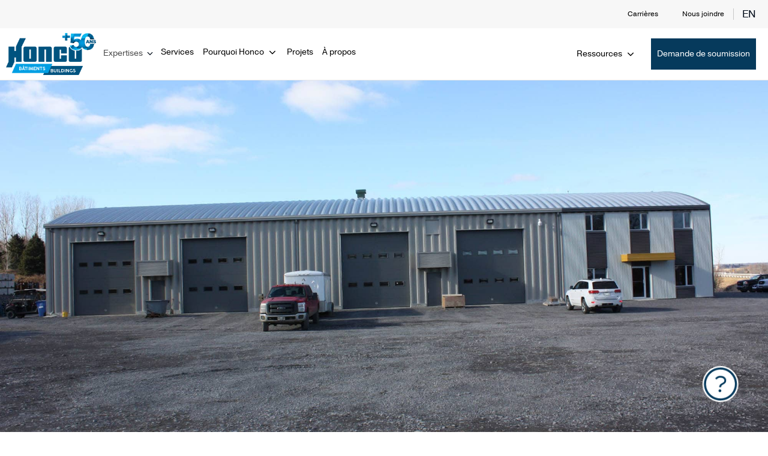

--- FILE ---
content_type: text/html; charset=UTF-8
request_url: https://honcobuildings.com/projets/les-equipements-st-arnaud/
body_size: 39260
content:
<!DOCTYPE html>
<html lang="fr-CA" >
<head><meta charset="UTF-8"><script>if(navigator.userAgent.match(/MSIE|Internet Explorer/i)||navigator.userAgent.match(/Trident\/7\..*?rv:11/i)){var href=document.location.href;if(!href.match(/[?&]nowprocket/)){if(href.indexOf("?")==-1){if(href.indexOf("#")==-1){document.location.href=href+"?nowprocket=1"}else{document.location.href=href.replace("#","?nowprocket=1#")}}else{if(href.indexOf("#")==-1){document.location.href=href+"&nowprocket=1"}else{document.location.href=href.replace("#","&nowprocket=1#")}}}}</script><script>(()=>{class RocketLazyLoadScripts{constructor(){this.v="2.0.4",this.userEvents=["keydown","keyup","mousedown","mouseup","mousemove","mouseover","mouseout","touchmove","touchstart","touchend","touchcancel","wheel","click","dblclick","input"],this.attributeEvents=["onblur","onclick","oncontextmenu","ondblclick","onfocus","onmousedown","onmouseenter","onmouseleave","onmousemove","onmouseout","onmouseover","onmouseup","onmousewheel","onscroll","onsubmit"]}async t(){this.i(),this.o(),/iP(ad|hone)/.test(navigator.userAgent)&&this.h(),this.u(),this.l(this),this.m(),this.k(this),this.p(this),this._(),await Promise.all([this.R(),this.L()]),this.lastBreath=Date.now(),this.S(this),this.P(),this.D(),this.O(),this.M(),await this.C(this.delayedScripts.normal),await this.C(this.delayedScripts.defer),await this.C(this.delayedScripts.async),await this.T(),await this.F(),await this.j(),await this.A(),window.dispatchEvent(new Event("rocket-allScriptsLoaded")),this.everythingLoaded=!0,this.lastTouchEnd&&await new Promise(t=>setTimeout(t,500-Date.now()+this.lastTouchEnd)),this.I(),this.H(),this.U(),this.W()}i(){this.CSPIssue=sessionStorage.getItem("rocketCSPIssue"),document.addEventListener("securitypolicyviolation",t=>{this.CSPIssue||"script-src-elem"!==t.violatedDirective||"data"!==t.blockedURI||(this.CSPIssue=!0,sessionStorage.setItem("rocketCSPIssue",!0))},{isRocket:!0})}o(){window.addEventListener("pageshow",t=>{this.persisted=t.persisted,this.realWindowLoadedFired=!0},{isRocket:!0}),window.addEventListener("pagehide",()=>{this.onFirstUserAction=null},{isRocket:!0})}h(){let t;function e(e){t=e}window.addEventListener("touchstart",e,{isRocket:!0}),window.addEventListener("touchend",function i(o){o.changedTouches[0]&&t.changedTouches[0]&&Math.abs(o.changedTouches[0].pageX-t.changedTouches[0].pageX)<10&&Math.abs(o.changedTouches[0].pageY-t.changedTouches[0].pageY)<10&&o.timeStamp-t.timeStamp<200&&(window.removeEventListener("touchstart",e,{isRocket:!0}),window.removeEventListener("touchend",i,{isRocket:!0}),"INPUT"===o.target.tagName&&"text"===o.target.type||(o.target.dispatchEvent(new TouchEvent("touchend",{target:o.target,bubbles:!0})),o.target.dispatchEvent(new MouseEvent("mouseover",{target:o.target,bubbles:!0})),o.target.dispatchEvent(new PointerEvent("click",{target:o.target,bubbles:!0,cancelable:!0,detail:1,clientX:o.changedTouches[0].clientX,clientY:o.changedTouches[0].clientY})),event.preventDefault()))},{isRocket:!0})}q(t){this.userActionTriggered||("mousemove"!==t.type||this.firstMousemoveIgnored?"keyup"===t.type||"mouseover"===t.type||"mouseout"===t.type||(this.userActionTriggered=!0,this.onFirstUserAction&&this.onFirstUserAction()):this.firstMousemoveIgnored=!0),"click"===t.type&&t.preventDefault(),t.stopPropagation(),t.stopImmediatePropagation(),"touchstart"===this.lastEvent&&"touchend"===t.type&&(this.lastTouchEnd=Date.now()),"click"===t.type&&(this.lastTouchEnd=0),this.lastEvent=t.type,t.composedPath&&t.composedPath()[0].getRootNode()instanceof ShadowRoot&&(t.rocketTarget=t.composedPath()[0]),this.savedUserEvents.push(t)}u(){this.savedUserEvents=[],this.userEventHandler=this.q.bind(this),this.userEvents.forEach(t=>window.addEventListener(t,this.userEventHandler,{passive:!1,isRocket:!0})),document.addEventListener("visibilitychange",this.userEventHandler,{isRocket:!0})}U(){this.userEvents.forEach(t=>window.removeEventListener(t,this.userEventHandler,{passive:!1,isRocket:!0})),document.removeEventListener("visibilitychange",this.userEventHandler,{isRocket:!0}),this.savedUserEvents.forEach(t=>{(t.rocketTarget||t.target).dispatchEvent(new window[t.constructor.name](t.type,t))})}m(){const t="return false",e=Array.from(this.attributeEvents,t=>"data-rocket-"+t),i="["+this.attributeEvents.join("],[")+"]",o="[data-rocket-"+this.attributeEvents.join("],[data-rocket-")+"]",s=(e,i,o)=>{o&&o!==t&&(e.setAttribute("data-rocket-"+i,o),e["rocket"+i]=new Function("event",o),e.setAttribute(i,t))};new MutationObserver(t=>{for(const n of t)"attributes"===n.type&&(n.attributeName.startsWith("data-rocket-")||this.everythingLoaded?n.attributeName.startsWith("data-rocket-")&&this.everythingLoaded&&this.N(n.target,n.attributeName.substring(12)):s(n.target,n.attributeName,n.target.getAttribute(n.attributeName))),"childList"===n.type&&n.addedNodes.forEach(t=>{if(t.nodeType===Node.ELEMENT_NODE)if(this.everythingLoaded)for(const i of[t,...t.querySelectorAll(o)])for(const t of i.getAttributeNames())e.includes(t)&&this.N(i,t.substring(12));else for(const e of[t,...t.querySelectorAll(i)])for(const t of e.getAttributeNames())this.attributeEvents.includes(t)&&s(e,t,e.getAttribute(t))})}).observe(document,{subtree:!0,childList:!0,attributeFilter:[...this.attributeEvents,...e]})}I(){this.attributeEvents.forEach(t=>{document.querySelectorAll("[data-rocket-"+t+"]").forEach(e=>{this.N(e,t)})})}N(t,e){const i=t.getAttribute("data-rocket-"+e);i&&(t.setAttribute(e,i),t.removeAttribute("data-rocket-"+e))}k(t){Object.defineProperty(HTMLElement.prototype,"onclick",{get(){return this.rocketonclick||null},set(e){this.rocketonclick=e,this.setAttribute(t.everythingLoaded?"onclick":"data-rocket-onclick","this.rocketonclick(event)")}})}S(t){function e(e,i){let o=e[i];e[i]=null,Object.defineProperty(e,i,{get:()=>o,set(s){t.everythingLoaded?o=s:e["rocket"+i]=o=s}})}e(document,"onreadystatechange"),e(window,"onload"),e(window,"onpageshow");try{Object.defineProperty(document,"readyState",{get:()=>t.rocketReadyState,set(e){t.rocketReadyState=e},configurable:!0}),document.readyState="loading"}catch(t){console.log("WPRocket DJE readyState conflict, bypassing")}}l(t){this.originalAddEventListener=EventTarget.prototype.addEventListener,this.originalRemoveEventListener=EventTarget.prototype.removeEventListener,this.savedEventListeners=[],EventTarget.prototype.addEventListener=function(e,i,o){o&&o.isRocket||!t.B(e,this)&&!t.userEvents.includes(e)||t.B(e,this)&&!t.userActionTriggered||e.startsWith("rocket-")||t.everythingLoaded?t.originalAddEventListener.call(this,e,i,o):(t.savedEventListeners.push({target:this,remove:!1,type:e,func:i,options:o}),"mouseenter"!==e&&"mouseleave"!==e||t.originalAddEventListener.call(this,e,t.savedUserEvents.push,o))},EventTarget.prototype.removeEventListener=function(e,i,o){o&&o.isRocket||!t.B(e,this)&&!t.userEvents.includes(e)||t.B(e,this)&&!t.userActionTriggered||e.startsWith("rocket-")||t.everythingLoaded?t.originalRemoveEventListener.call(this,e,i,o):t.savedEventListeners.push({target:this,remove:!0,type:e,func:i,options:o})}}J(t,e){this.savedEventListeners=this.savedEventListeners.filter(i=>{let o=i.type,s=i.target||window;return e!==o||t!==s||(this.B(o,s)&&(i.type="rocket-"+o),this.$(i),!1)})}H(){EventTarget.prototype.addEventListener=this.originalAddEventListener,EventTarget.prototype.removeEventListener=this.originalRemoveEventListener,this.savedEventListeners.forEach(t=>this.$(t))}$(t){t.remove?this.originalRemoveEventListener.call(t.target,t.type,t.func,t.options):this.originalAddEventListener.call(t.target,t.type,t.func,t.options)}p(t){let e;function i(e){return t.everythingLoaded?e:e.split(" ").map(t=>"load"===t||t.startsWith("load.")?"rocket-jquery-load":t).join(" ")}function o(o){function s(e){const s=o.fn[e];o.fn[e]=o.fn.init.prototype[e]=function(){return this[0]===window&&t.userActionTriggered&&("string"==typeof arguments[0]||arguments[0]instanceof String?arguments[0]=i(arguments[0]):"object"==typeof arguments[0]&&Object.keys(arguments[0]).forEach(t=>{const e=arguments[0][t];delete arguments[0][t],arguments[0][i(t)]=e})),s.apply(this,arguments),this}}if(o&&o.fn&&!t.allJQueries.includes(o)){const e={DOMContentLoaded:[],"rocket-DOMContentLoaded":[]};for(const t in e)document.addEventListener(t,()=>{e[t].forEach(t=>t())},{isRocket:!0});o.fn.ready=o.fn.init.prototype.ready=function(i){function s(){parseInt(o.fn.jquery)>2?setTimeout(()=>i.bind(document)(o)):i.bind(document)(o)}return"function"==typeof i&&(t.realDomReadyFired?!t.userActionTriggered||t.fauxDomReadyFired?s():e["rocket-DOMContentLoaded"].push(s):e.DOMContentLoaded.push(s)),o([])},s("on"),s("one"),s("off"),t.allJQueries.push(o)}e=o}t.allJQueries=[],o(window.jQuery),Object.defineProperty(window,"jQuery",{get:()=>e,set(t){o(t)}})}P(){const t=new Map;document.write=document.writeln=function(e){const i=document.currentScript,o=document.createRange(),s=i.parentElement;let n=t.get(i);void 0===n&&(n=i.nextSibling,t.set(i,n));const c=document.createDocumentFragment();o.setStart(c,0),c.appendChild(o.createContextualFragment(e)),s.insertBefore(c,n)}}async R(){return new Promise(t=>{this.userActionTriggered?t():this.onFirstUserAction=t})}async L(){return new Promise(t=>{document.addEventListener("DOMContentLoaded",()=>{this.realDomReadyFired=!0,t()},{isRocket:!0})})}async j(){return this.realWindowLoadedFired?Promise.resolve():new Promise(t=>{window.addEventListener("load",t,{isRocket:!0})})}M(){this.pendingScripts=[];this.scriptsMutationObserver=new MutationObserver(t=>{for(const e of t)e.addedNodes.forEach(t=>{"SCRIPT"!==t.tagName||t.noModule||t.isWPRocket||this.pendingScripts.push({script:t,promise:new Promise(e=>{const i=()=>{const i=this.pendingScripts.findIndex(e=>e.script===t);i>=0&&this.pendingScripts.splice(i,1),e()};t.addEventListener("load",i,{isRocket:!0}),t.addEventListener("error",i,{isRocket:!0}),setTimeout(i,1e3)})})})}),this.scriptsMutationObserver.observe(document,{childList:!0,subtree:!0})}async F(){await this.X(),this.pendingScripts.length?(await this.pendingScripts[0].promise,await this.F()):this.scriptsMutationObserver.disconnect()}D(){this.delayedScripts={normal:[],async:[],defer:[]},document.querySelectorAll("script[type$=rocketlazyloadscript]").forEach(t=>{t.hasAttribute("data-rocket-src")?t.hasAttribute("async")&&!1!==t.async?this.delayedScripts.async.push(t):t.hasAttribute("defer")&&!1!==t.defer||"module"===t.getAttribute("data-rocket-type")?this.delayedScripts.defer.push(t):this.delayedScripts.normal.push(t):this.delayedScripts.normal.push(t)})}async _(){await this.L();let t=[];document.querySelectorAll("script[type$=rocketlazyloadscript][data-rocket-src]").forEach(e=>{let i=e.getAttribute("data-rocket-src");if(i&&!i.startsWith("data:")){i.startsWith("//")&&(i=location.protocol+i);try{const o=new URL(i).origin;o!==location.origin&&t.push({src:o,crossOrigin:e.crossOrigin||"module"===e.getAttribute("data-rocket-type")})}catch(t){}}}),t=[...new Map(t.map(t=>[JSON.stringify(t),t])).values()],this.Y(t,"preconnect")}async G(t){if(await this.K(),!0!==t.noModule||!("noModule"in HTMLScriptElement.prototype))return new Promise(e=>{let i;function o(){(i||t).setAttribute("data-rocket-status","executed"),e()}try{if(navigator.userAgent.includes("Firefox/")||""===navigator.vendor||this.CSPIssue)i=document.createElement("script"),[...t.attributes].forEach(t=>{let e=t.nodeName;"type"!==e&&("data-rocket-type"===e&&(e="type"),"data-rocket-src"===e&&(e="src"),i.setAttribute(e,t.nodeValue))}),t.text&&(i.text=t.text),t.nonce&&(i.nonce=t.nonce),i.hasAttribute("src")?(i.addEventListener("load",o,{isRocket:!0}),i.addEventListener("error",()=>{i.setAttribute("data-rocket-status","failed-network"),e()},{isRocket:!0}),setTimeout(()=>{i.isConnected||e()},1)):(i.text=t.text,o()),i.isWPRocket=!0,t.parentNode.replaceChild(i,t);else{const i=t.getAttribute("data-rocket-type"),s=t.getAttribute("data-rocket-src");i?(t.type=i,t.removeAttribute("data-rocket-type")):t.removeAttribute("type"),t.addEventListener("load",o,{isRocket:!0}),t.addEventListener("error",i=>{this.CSPIssue&&i.target.src.startsWith("data:")?(console.log("WPRocket: CSP fallback activated"),t.removeAttribute("src"),this.G(t).then(e)):(t.setAttribute("data-rocket-status","failed-network"),e())},{isRocket:!0}),s?(t.fetchPriority="high",t.removeAttribute("data-rocket-src"),t.src=s):t.src="data:text/javascript;base64,"+window.btoa(unescape(encodeURIComponent(t.text)))}}catch(i){t.setAttribute("data-rocket-status","failed-transform"),e()}});t.setAttribute("data-rocket-status","skipped")}async C(t){const e=t.shift();return e?(e.isConnected&&await this.G(e),this.C(t)):Promise.resolve()}O(){this.Y([...this.delayedScripts.normal,...this.delayedScripts.defer,...this.delayedScripts.async],"preload")}Y(t,e){this.trash=this.trash||[];let i=!0;var o=document.createDocumentFragment();t.forEach(t=>{const s=t.getAttribute&&t.getAttribute("data-rocket-src")||t.src;if(s&&!s.startsWith("data:")){const n=document.createElement("link");n.href=s,n.rel=e,"preconnect"!==e&&(n.as="script",n.fetchPriority=i?"high":"low"),t.getAttribute&&"module"===t.getAttribute("data-rocket-type")&&(n.crossOrigin=!0),t.crossOrigin&&(n.crossOrigin=t.crossOrigin),t.integrity&&(n.integrity=t.integrity),t.nonce&&(n.nonce=t.nonce),o.appendChild(n),this.trash.push(n),i=!1}}),document.head.appendChild(o)}W(){this.trash.forEach(t=>t.remove())}async T(){try{document.readyState="interactive"}catch(t){}this.fauxDomReadyFired=!0;try{await this.K(),this.J(document,"readystatechange"),document.dispatchEvent(new Event("rocket-readystatechange")),await this.K(),document.rocketonreadystatechange&&document.rocketonreadystatechange(),await this.K(),this.J(document,"DOMContentLoaded"),document.dispatchEvent(new Event("rocket-DOMContentLoaded")),await this.K(),this.J(window,"DOMContentLoaded"),window.dispatchEvent(new Event("rocket-DOMContentLoaded"))}catch(t){console.error(t)}}async A(){try{document.readyState="complete"}catch(t){}try{await this.K(),this.J(document,"readystatechange"),document.dispatchEvent(new Event("rocket-readystatechange")),await this.K(),document.rocketonreadystatechange&&document.rocketonreadystatechange(),await this.K(),this.J(window,"load"),window.dispatchEvent(new Event("rocket-load")),await this.K(),window.rocketonload&&window.rocketonload(),await this.K(),this.allJQueries.forEach(t=>t(window).trigger("rocket-jquery-load")),await this.K(),this.J(window,"pageshow");const t=new Event("rocket-pageshow");t.persisted=this.persisted,window.dispatchEvent(t),await this.K(),window.rocketonpageshow&&window.rocketonpageshow({persisted:this.persisted})}catch(t){console.error(t)}}async K(){Date.now()-this.lastBreath>45&&(await this.X(),this.lastBreath=Date.now())}async X(){return document.hidden?new Promise(t=>setTimeout(t)):new Promise(t=>requestAnimationFrame(t))}B(t,e){return e===document&&"readystatechange"===t||(e===document&&"DOMContentLoaded"===t||(e===window&&"DOMContentLoaded"===t||(e===window&&"load"===t||e===window&&"pageshow"===t)))}static run(){(new RocketLazyLoadScripts).t()}}RocketLazyLoadScripts.run()})();</script>

<meta name="viewport" content="width=device-width, initial-scale=1.0">
<!-- WP_HEAD() START -->
<title>Projet Les Équipements St-Arnaud | Découvrez notre expertise !</title>
<link data-rocket-preload as="style" href="https://fonts.googleapis.com/css?family=Lato%3A100%2C200%2C300%2C400%2C500%2C600%2C700%2C800%2C900&#038;display=swap" rel="preload">
<link href="https://fonts.googleapis.com/css?family=Lato%3A100%2C200%2C300%2C400%2C500%2C600%2C700%2C800%2C900&#038;display=swap" media="print" onload="this.media=&#039;all&#039;" rel="stylesheet">
<noscript data-wpr-hosted-gf-parameters=""><link rel="stylesheet" href="https://fonts.googleapis.com/css?family=Lato%3A100%2C200%2C300%2C400%2C500%2C600%2C700%2C800%2C900&#038;display=swap"></noscript>


<link data-minify="1" rel="preload" as="style" href="https://honcobuildings.com/wp-content/cache/min/1/kge3ssi.css?ver=1761699477">
<link data-minify="1" rel="stylesheet" href="https://honcobuildings.com/wp-content/cache/min/1/kge3ssi.css?ver=1761699477">
<link rel="alternate" hreflang="en" href="https://honcobuildings.com/en/projects/equipements-st-arnaud/" />
<link rel="alternate" hreflang="fr" href="https://honcobuildings.com/projets/les-equipements-st-arnaud/" />
<link rel="alternate" hreflang="x-default" href="https://honcobuildings.com/en/" />

<!-- Google Tag Manager for WordPress by gtm4wp.com -->
<script data-cfasync="false" data-pagespeed-no-defer>
	var gtm4wp_datalayer_name = "dataLayer";
	var dataLayer = dataLayer || [];
</script>
<!-- End Google Tag Manager for WordPress by gtm4wp.com --><meta name="dc.title" content="Projet Les Équipements St-Arnaud | Découvrez notre expertise !">
<meta name="dc.description" content="Apprenez en plus sur le projet Honco Les Équipements St-Arnaud ! Constatez notre expertise au travers de ce superbe projet !">
<meta name="dc.relation" content="https://honcobuildings.com/projets/les-equipements-st-arnaud/">
<meta name="dc.source" content="https://honcobuildings.com/">
<meta name="dc.language" content="fr_CA">
<meta name="description" content="Apprenez en plus sur le projet Honco Les Équipements St-Arnaud ! Constatez notre expertise au travers de ce superbe projet !">
<meta name="robots" content="index, follow, max-snippet:-1, max-image-preview:large, max-video-preview:-1">
<link rel="canonical" href="https://honcobuildings.com/projets/les-equipements-st-arnaud/">
<meta property="og:url" content="https://honcobuildings.com/projets/les-equipements-st-arnaud/">
<meta property="og:site_name" content="Honco Bâtiments">
<meta property="og:locale" content="fr_CA">
<meta property="og:locale:alternate" content="en_CA">
<meta property="og:type" content="article">
<meta property="og:title" content="Projet Les Équipements St-Arnaud | Découvrez notre expertise !">
<meta property="og:description" content="Apprenez en plus sur le projet Honco Les Équipements St-Arnaud ! Constatez notre expertise au travers de ce superbe projet !">
<meta property="og:image" content="https://honcobuildings.com/wp-content/uploads/Equip-St-Arnaud.jpg">
<meta property="og:image:secure_url" content="https://honcobuildings.com/wp-content/uploads/Equip-St-Arnaud.jpg">
<meta property="og:image:width" content="2000">
<meta property="og:image:height" content="1334">
<meta name="twitter:card" content="summary">
<meta name="twitter:title" content="Projet Les Équipements St-Arnaud | Découvrez notre expertise !">
<meta name="twitter:description" content="Apprenez en plus sur le projet Honco Les Équipements St-Arnaud ! Constatez notre expertise au travers de ce superbe projet !">
<meta name="twitter:image" content="https://honcobuildings.com/wp-content/uploads/Equip-St-Arnaud.jpg">
<link rel='dns-prefetch' href='//cdnjs.cloudflare.com' />
<link href='https://fonts.gstatic.com' crossorigin rel='preconnect' />
<link rel="alternate" title="oEmbed (JSON)" type="application/json+oembed" href="https://honcobuildings.com/wp-json/oembed/1.0/embed?url=https%3A%2F%2Fhoncobuildings.com%2Fprojets%2Fles-equipements-st-arnaud%2F" />
<link rel="alternate" title="oEmbed (XML)" type="text/xml+oembed" href="https://honcobuildings.com/wp-json/oembed/1.0/embed?url=https%3A%2F%2Fhoncobuildings.com%2Fprojets%2Fles-equipements-st-arnaud%2F&#038;format=xml" />
<style id='wp-img-auto-sizes-contain-inline-css'>
img:is([sizes=auto i],[sizes^="auto," i]){contain-intrinsic-size:3000px 1500px}
/*# sourceURL=wp-img-auto-sizes-contain-inline-css */
</style>
<link rel='stylesheet' id='wp-block-library-css' href='https://honcobuildings.com/wp-includes/css/dist/block-library/style.min.css?ver=6.9' media='all' />
<style id='global-styles-inline-css'>
:root{--wp--preset--aspect-ratio--square: 1;--wp--preset--aspect-ratio--4-3: 4/3;--wp--preset--aspect-ratio--3-4: 3/4;--wp--preset--aspect-ratio--3-2: 3/2;--wp--preset--aspect-ratio--2-3: 2/3;--wp--preset--aspect-ratio--16-9: 16/9;--wp--preset--aspect-ratio--9-16: 9/16;--wp--preset--color--black: #000000;--wp--preset--color--cyan-bluish-gray: #abb8c3;--wp--preset--color--white: #ffffff;--wp--preset--color--pale-pink: #f78da7;--wp--preset--color--vivid-red: #cf2e2e;--wp--preset--color--luminous-vivid-orange: #ff6900;--wp--preset--color--luminous-vivid-amber: #fcb900;--wp--preset--color--light-green-cyan: #7bdcb5;--wp--preset--color--vivid-green-cyan: #00d084;--wp--preset--color--pale-cyan-blue: #8ed1fc;--wp--preset--color--vivid-cyan-blue: #0693e3;--wp--preset--color--vivid-purple: #9b51e0;--wp--preset--gradient--vivid-cyan-blue-to-vivid-purple: linear-gradient(135deg,rgb(6,147,227) 0%,rgb(155,81,224) 100%);--wp--preset--gradient--light-green-cyan-to-vivid-green-cyan: linear-gradient(135deg,rgb(122,220,180) 0%,rgb(0,208,130) 100%);--wp--preset--gradient--luminous-vivid-amber-to-luminous-vivid-orange: linear-gradient(135deg,rgb(252,185,0) 0%,rgb(255,105,0) 100%);--wp--preset--gradient--luminous-vivid-orange-to-vivid-red: linear-gradient(135deg,rgb(255,105,0) 0%,rgb(207,46,46) 100%);--wp--preset--gradient--very-light-gray-to-cyan-bluish-gray: linear-gradient(135deg,rgb(238,238,238) 0%,rgb(169,184,195) 100%);--wp--preset--gradient--cool-to-warm-spectrum: linear-gradient(135deg,rgb(74,234,220) 0%,rgb(151,120,209) 20%,rgb(207,42,186) 40%,rgb(238,44,130) 60%,rgb(251,105,98) 80%,rgb(254,248,76) 100%);--wp--preset--gradient--blush-light-purple: linear-gradient(135deg,rgb(255,206,236) 0%,rgb(152,150,240) 100%);--wp--preset--gradient--blush-bordeaux: linear-gradient(135deg,rgb(254,205,165) 0%,rgb(254,45,45) 50%,rgb(107,0,62) 100%);--wp--preset--gradient--luminous-dusk: linear-gradient(135deg,rgb(255,203,112) 0%,rgb(199,81,192) 50%,rgb(65,88,208) 100%);--wp--preset--gradient--pale-ocean: linear-gradient(135deg,rgb(255,245,203) 0%,rgb(182,227,212) 50%,rgb(51,167,181) 100%);--wp--preset--gradient--electric-grass: linear-gradient(135deg,rgb(202,248,128) 0%,rgb(113,206,126) 100%);--wp--preset--gradient--midnight: linear-gradient(135deg,rgb(2,3,129) 0%,rgb(40,116,252) 100%);--wp--preset--font-size--small: 13px;--wp--preset--font-size--medium: 20px;--wp--preset--font-size--large: 36px;--wp--preset--font-size--x-large: 42px;--wp--preset--spacing--20: 0.44rem;--wp--preset--spacing--30: 0.67rem;--wp--preset--spacing--40: 1rem;--wp--preset--spacing--50: 1.5rem;--wp--preset--spacing--60: 2.25rem;--wp--preset--spacing--70: 3.38rem;--wp--preset--spacing--80: 5.06rem;--wp--preset--shadow--natural: 6px 6px 9px rgba(0, 0, 0, 0.2);--wp--preset--shadow--deep: 12px 12px 50px rgba(0, 0, 0, 0.4);--wp--preset--shadow--sharp: 6px 6px 0px rgba(0, 0, 0, 0.2);--wp--preset--shadow--outlined: 6px 6px 0px -3px rgb(255, 255, 255), 6px 6px rgb(0, 0, 0);--wp--preset--shadow--crisp: 6px 6px 0px rgb(0, 0, 0);}:where(.is-layout-flex){gap: 0.5em;}:where(.is-layout-grid){gap: 0.5em;}body .is-layout-flex{display: flex;}.is-layout-flex{flex-wrap: wrap;align-items: center;}.is-layout-flex > :is(*, div){margin: 0;}body .is-layout-grid{display: grid;}.is-layout-grid > :is(*, div){margin: 0;}:where(.wp-block-columns.is-layout-flex){gap: 2em;}:where(.wp-block-columns.is-layout-grid){gap: 2em;}:where(.wp-block-post-template.is-layout-flex){gap: 1.25em;}:where(.wp-block-post-template.is-layout-grid){gap: 1.25em;}.has-black-color{color: var(--wp--preset--color--black) !important;}.has-cyan-bluish-gray-color{color: var(--wp--preset--color--cyan-bluish-gray) !important;}.has-white-color{color: var(--wp--preset--color--white) !important;}.has-pale-pink-color{color: var(--wp--preset--color--pale-pink) !important;}.has-vivid-red-color{color: var(--wp--preset--color--vivid-red) !important;}.has-luminous-vivid-orange-color{color: var(--wp--preset--color--luminous-vivid-orange) !important;}.has-luminous-vivid-amber-color{color: var(--wp--preset--color--luminous-vivid-amber) !important;}.has-light-green-cyan-color{color: var(--wp--preset--color--light-green-cyan) !important;}.has-vivid-green-cyan-color{color: var(--wp--preset--color--vivid-green-cyan) !important;}.has-pale-cyan-blue-color{color: var(--wp--preset--color--pale-cyan-blue) !important;}.has-vivid-cyan-blue-color{color: var(--wp--preset--color--vivid-cyan-blue) !important;}.has-vivid-purple-color{color: var(--wp--preset--color--vivid-purple) !important;}.has-black-background-color{background-color: var(--wp--preset--color--black) !important;}.has-cyan-bluish-gray-background-color{background-color: var(--wp--preset--color--cyan-bluish-gray) !important;}.has-white-background-color{background-color: var(--wp--preset--color--white) !important;}.has-pale-pink-background-color{background-color: var(--wp--preset--color--pale-pink) !important;}.has-vivid-red-background-color{background-color: var(--wp--preset--color--vivid-red) !important;}.has-luminous-vivid-orange-background-color{background-color: var(--wp--preset--color--luminous-vivid-orange) !important;}.has-luminous-vivid-amber-background-color{background-color: var(--wp--preset--color--luminous-vivid-amber) !important;}.has-light-green-cyan-background-color{background-color: var(--wp--preset--color--light-green-cyan) !important;}.has-vivid-green-cyan-background-color{background-color: var(--wp--preset--color--vivid-green-cyan) !important;}.has-pale-cyan-blue-background-color{background-color: var(--wp--preset--color--pale-cyan-blue) !important;}.has-vivid-cyan-blue-background-color{background-color: var(--wp--preset--color--vivid-cyan-blue) !important;}.has-vivid-purple-background-color{background-color: var(--wp--preset--color--vivid-purple) !important;}.has-black-border-color{border-color: var(--wp--preset--color--black) !important;}.has-cyan-bluish-gray-border-color{border-color: var(--wp--preset--color--cyan-bluish-gray) !important;}.has-white-border-color{border-color: var(--wp--preset--color--white) !important;}.has-pale-pink-border-color{border-color: var(--wp--preset--color--pale-pink) !important;}.has-vivid-red-border-color{border-color: var(--wp--preset--color--vivid-red) !important;}.has-luminous-vivid-orange-border-color{border-color: var(--wp--preset--color--luminous-vivid-orange) !important;}.has-luminous-vivid-amber-border-color{border-color: var(--wp--preset--color--luminous-vivid-amber) !important;}.has-light-green-cyan-border-color{border-color: var(--wp--preset--color--light-green-cyan) !important;}.has-vivid-green-cyan-border-color{border-color: var(--wp--preset--color--vivid-green-cyan) !important;}.has-pale-cyan-blue-border-color{border-color: var(--wp--preset--color--pale-cyan-blue) !important;}.has-vivid-cyan-blue-border-color{border-color: var(--wp--preset--color--vivid-cyan-blue) !important;}.has-vivid-purple-border-color{border-color: var(--wp--preset--color--vivid-purple) !important;}.has-vivid-cyan-blue-to-vivid-purple-gradient-background{background: var(--wp--preset--gradient--vivid-cyan-blue-to-vivid-purple) !important;}.has-light-green-cyan-to-vivid-green-cyan-gradient-background{background: var(--wp--preset--gradient--light-green-cyan-to-vivid-green-cyan) !important;}.has-luminous-vivid-amber-to-luminous-vivid-orange-gradient-background{background: var(--wp--preset--gradient--luminous-vivid-amber-to-luminous-vivid-orange) !important;}.has-luminous-vivid-orange-to-vivid-red-gradient-background{background: var(--wp--preset--gradient--luminous-vivid-orange-to-vivid-red) !important;}.has-very-light-gray-to-cyan-bluish-gray-gradient-background{background: var(--wp--preset--gradient--very-light-gray-to-cyan-bluish-gray) !important;}.has-cool-to-warm-spectrum-gradient-background{background: var(--wp--preset--gradient--cool-to-warm-spectrum) !important;}.has-blush-light-purple-gradient-background{background: var(--wp--preset--gradient--blush-light-purple) !important;}.has-blush-bordeaux-gradient-background{background: var(--wp--preset--gradient--blush-bordeaux) !important;}.has-luminous-dusk-gradient-background{background: var(--wp--preset--gradient--luminous-dusk) !important;}.has-pale-ocean-gradient-background{background: var(--wp--preset--gradient--pale-ocean) !important;}.has-electric-grass-gradient-background{background: var(--wp--preset--gradient--electric-grass) !important;}.has-midnight-gradient-background{background: var(--wp--preset--gradient--midnight) !important;}.has-small-font-size{font-size: var(--wp--preset--font-size--small) !important;}.has-medium-font-size{font-size: var(--wp--preset--font-size--medium) !important;}.has-large-font-size{font-size: var(--wp--preset--font-size--large) !important;}.has-x-large-font-size{font-size: var(--wp--preset--font-size--x-large) !important;}
/*# sourceURL=global-styles-inline-css */
</style>

<style id='classic-theme-styles-inline-css'>
/*! This file is auto-generated */
.wp-block-button__link{color:#fff;background-color:#32373c;border-radius:9999px;box-shadow:none;text-decoration:none;padding:calc(.667em + 2px) calc(1.333em + 2px);font-size:1.125em}.wp-block-file__button{background:#32373c;color:#fff;text-decoration:none}
/*# sourceURL=/wp-includes/css/classic-themes.min.css */
</style>
<link data-minify="1" rel='stylesheet' id='script-654a8957d24dd-css' href='https://honcobuildings.com/wp-content/cache/min/1/ajax/libs/fancybox/3.5.7/jquery.fancybox.min.css?ver=1761699477' media='all' />
<link data-minify="1" rel='stylesheet' id='oxygen-aos-css' href='https://honcobuildings.com/wp-content/cache/min/1/wp-content/plugins/oxygen/component-framework/vendor/aos/aos.css?ver=1761699477' media='all' />
<link data-minify="1" rel='stylesheet' id='oxygen-css' href='https://honcobuildings.com/wp-content/cache/min/1/wp-content/plugins/oxygen/component-framework/oxygen.css?ver=1761699477' media='all' />
<link rel='stylesheet' id='core-sss-css' href='https://honcobuildings.com/wp-content/plugins/oxy-ninja/public/css/core-sss.min.css?ver=3.5.3' media='all' />
<style id='wpgb-head-inline-css'>
.wp-grid-builder:not(.wpgb-template),.wpgb-facet{opacity:0.01}.wpgb-facet fieldset{margin:0;padding:0;border:none;outline:none;box-shadow:none}.wpgb-facet fieldset:last-child{margin-bottom:40px;}.wpgb-facet fieldset legend.wpgb-sr-only{height:1px;width:1px}
/*# sourceURL=wpgb-head-inline-css */
</style>
<link rel='stylesheet' id='wpml-legacy-horizontal-list-0-css' href='https://honcobuildings.com/wp-content/plugins/sitepress-multilingual-cms/templates/language-switchers/legacy-list-horizontal/style.min.css?ver=1' media='all' />
<link rel='stylesheet' id='wpml-menu-item-0-css' href='https://honcobuildings.com/wp-content/plugins/sitepress-multilingual-cms/templates/language-switchers/menu-item/style.min.css?ver=1' media='all' />
<link rel='stylesheet' id='splide-css' href='https://honcobuildings.com/wp-content/plugins/oxy-ninja/public/css/splide.min.css?ver=4.0.14' media='all' />
<link data-minify="1" rel='stylesheet' id='oxy_toolbox_essentials_style-css' href='https://honcobuildings.com/wp-content/cache/min/1/wp-content/plugins/oxy-toolbox/modules/essentials/css/style.css?ver=1761699477' media='all' />
<style id='rocket-lazyload-inline-css'>
.rll-youtube-player{position:relative;padding-bottom:56.23%;height:0;overflow:hidden;max-width:100%;}.rll-youtube-player:focus-within{outline: 2px solid currentColor;outline-offset: 5px;}.rll-youtube-player iframe{position:absolute;top:0;left:0;width:100%;height:100%;z-index:100;background:0 0}.rll-youtube-player img{bottom:0;display:block;left:0;margin:auto;max-width:100%;width:100%;position:absolute;right:0;top:0;border:none;height:auto;-webkit-transition:.4s all;-moz-transition:.4s all;transition:.4s all}.rll-youtube-player img:hover{-webkit-filter:brightness(75%)}.rll-youtube-player .play{height:100%;width:100%;left:0;top:0;position:absolute;background:var(--wpr-bg-22e8c9b1-9ea2-4636-8036-9fa668662aeb) no-repeat center;background-color: transparent !important;cursor:pointer;border:none;}
/*# sourceURL=rocket-lazyload-inline-css */
</style>
<script id="wpml-cookie-js-extra">
var wpml_cookies = {"wp-wpml_current_language":{"value":"fr","expires":1,"path":"/"}};
var wpml_cookies = {"wp-wpml_current_language":{"value":"fr","expires":1,"path":"/"}};
//# sourceURL=wpml-cookie-js-extra
</script>
<script data-minify="1" src="https://honcobuildings.com/wp-content/cache/min/1/wp-content/plugins/sitepress-multilingual-cms/res/js/cookies/language-cookie.js?ver=1761699477" id="wpml-cookie-js" defer data-wp-strategy="defer"></script>
<script data-minify="1" src="https://honcobuildings.com/wp-content/cache/min/1/wp-content/plugins/oxygen/component-framework/vendor/aos/aos.js?ver=1761699477" id="oxygen-aos-js"></script>
<script src="https://honcobuildings.com/wp-includes/js/jquery/jquery.min.js?ver=3.7.1" id="jquery-core-js" data-rocket-defer defer></script>
<script src="https://honcobuildings.com/wp-content/plugins/oxy-ninja/public/js/splide/splide.min.js?ver=4.0.14" id="splide-js" data-rocket-defer defer></script>
<script src="https://honcobuildings.com/wp-content/plugins/oxy-ninja/public/js/splide/splide-extension-auto-scroll.min.js?ver=0.5.2" id="splide-autoscroll-js" data-rocket-defer defer></script>
<link rel="https://api.w.org/" href="https://honcobuildings.com/wp-json/" /><meta name="generator" content="WordPress 6.9" />
<link rel='shortlink' href='https://honcobuildings.com/?p=2029' />
<meta name="generator" content="WPML ver:4.8.6 stt:1,4;" />
<script data-minify="1" type="text/javascript" src="https://honcobuildings.com/wp-content/cache/min/1/pages/scripts/0120/8843.js?ver=1761699477" async="async" ></script><noscript><style>.wp-grid-builder .wpgb-card.wpgb-card-hidden .wpgb-card-wrapper{opacity:1!important;visibility:visible!important;transform:none!important}.wpgb-facet {opacity:1!important;pointer-events:auto!important}.wpgb-facet *:not(.wpgb-pagination-facet){display:none}</style></noscript>
<!-- Google Tag Manager for WordPress by gtm4wp.com -->
<!-- GTM Container placement set to automatic -->
<script data-cfasync="false" data-pagespeed-no-defer>
	var dataLayer_content = {"pagePostType":"projets","pagePostType2":"single-projets","pagePostAuthor":"TactikDev"};
	dataLayer.push( dataLayer_content );
</script>
<script type="rocketlazyloadscript" data-cfasync="false" data-pagespeed-no-defer>
(function(w,d,s,l,i){w[l]=w[l]||[];w[l].push({'gtm.start':
new Date().getTime(),event:'gtm.js'});var f=d.getElementsByTagName(s)[0],
j=d.createElement(s),dl=l!='dataLayer'?'&l='+l:'';j.async=true;j.src=
'//www.googletagmanager.com/gtm.js?id='+i+dl;f.parentNode.insertBefore(j,f);
})(window,document,'script','dataLayer','GTM-5R434BZ3');
</script>
<!-- End Google Tag Manager for WordPress by gtm4wp.com --><style>.breadcrumb {list-style:none;margin:0;padding-inline-start:0;}.breadcrumb li {margin:0;display:inline-block;position:relative;}.breadcrumb li::after{content:' - ';margin-left:5px;margin-right:5px;}.breadcrumb li:last-child::after{display:none}</style><link rel="icon" href="https://honcobuildings.com/wp-content/uploads/cropped-honco-favicon-32x32.png" sizes="32x32" />
<link rel="icon" href="https://honcobuildings.com/wp-content/uploads/cropped-honco-favicon-192x192.png" sizes="192x192" />
<link rel="apple-touch-icon" href="https://honcobuildings.com/wp-content/uploads/cropped-honco-favicon-180x180.png" />
<meta name="msapplication-TileImage" content="https://honcobuildings.com/wp-content/uploads/cropped-honco-favicon-270x270.png" />
		<style id="wp-custom-css">
			/* Cacher l'élément spécifique sur la page avec l'ID 4849 */
.page-id-4849 .ct-div-block.popup-wrapper {
    display: none !important;
}
		</style>
		<link data-minify="1" rel='stylesheet' id='oxygen-cache-69-css' href='https://honcobuildings.com/wp-content/cache/background-css/1/honcobuildings.com/wp-content/cache/min/1/wp-content/uploads/oxygen/css/69.css?ver=1761699477&wpr_t=1768966638' media='all' />
<link data-minify="1" rel='stylesheet' id='oxygen-cache-511-css' href='https://honcobuildings.com/wp-content/cache/min/1/wp-content/uploads/oxygen/css/511.css?ver=1761699477' media='all' />
<link data-minify="1" rel='stylesheet' id='oxygen-universal-styles-css' href='https://honcobuildings.com/wp-content/cache/background-css/1/honcobuildings.com/wp-content/cache/min/1/wp-content/uploads/oxygen/css/universal.css?ver=1761699477&wpr_t=1768966638' media='all' />
<noscript><style id="rocket-lazyload-nojs-css">.rll-youtube-player, [data-lazy-src]{display:none !important;}</style></noscript><!-- END OF WP_HEAD() -->
<link data-minify="1" rel='stylesheet' id='photoswipe-css-css' href='https://honcobuildings.com/wp-content/cache/min/1/wp-content/plugins/oxygen/component-framework/components/classes/gallery/photoswipe/photoswipe.css?ver=1761699477' media='all' />
<link data-minify="1" rel='stylesheet' id='photoswipe-default-skin-css-css' href='https://honcobuildings.com/wp-content/cache/background-css/1/honcobuildings.com/wp-content/cache/min/1/wp-content/plugins/oxygen/component-framework/components/classes/gallery/photoswipe/default-skin/default-skin.css?ver=1761699477&wpr_t=1768966638' media='all' />
<style id="wpr-lazyload-bg-container"></style><style id="wpr-lazyload-bg-exclusion"></style>
<noscript>
<style id="wpr-lazyload-bg-nostyle">#section-34-69{--wpr-bg-b0e55566-700a-4d99-b87e-69250ecfbe25: url('https://honcobuildings.com/wp-content/uploads/footer-honco-background.svg');}.link-career a{--wpr-bg-343ef2b9-7916-4c27-a104-89625fe7dc6d: url('https://honcobuildings.com/wp-content/uploads/fleche-bleu.svg');}.oxy-pro-menu .oxy-pro-menu-off-canvas-container,.oxy-pro-menu .oxy-pro-menu-open-container{--wpr-bg-4dd745a1-6e70-41c9-a248-8baede1e6890: url('https://honcobuildings.com/wp-content/cache/min/1/wp-content/uploads/oxygen/css/');}.mega-menu-image{--wpr-bg-65efc3f8-11d2-4d1b-8828-5c3f7ccd67eb: url('https://honcobuildings.com/wp-content/cache/min/1/wp-content/uploads/oxygen/css/');}.tagline-reveal{--wpr-bg-d93b2e6f-9501-4208-a808-2e5003ed8e4d: url('https://honcobuildings.com/wp-content/uploads/icone-before-tagline.svg');}.piliers-anim-icon__north:hover{--wpr-bg-c21fc2e5-0ce8-4aaf-9a9f-3bbe4982c6d4: url('https://honcobuildings.com/wp-content/uploads/icone-service-blc.svg');}.piliers-anim-icon__north{--wpr-bg-98c628be-79d5-458d-9fef-23f8ce873449: url('https://honcobuildings.com/wp-content/uploads/icone-service.svg');}.piliers-anim-icon__south:hover{--wpr-bg-f2ad37f9-83f4-4f81-aa39-75a32d000024: url('https://honcobuildings.com/wp-content/uploads/icone-qualite.-blancsvg.svg');}.piliers-anim-icon__south{--wpr-bg-9aaf4baf-7abe-4879-89a7-3a37c6971762: url('https://honcobuildings.com/wp-content/uploads/icone-qualite.svg');}.piliers-anim-icon__east:hover{--wpr-bg-c6aca13a-61fd-487f-8b09-45e419055652: url('https://honcobuildings.com/wp-content/uploads/icone-innovation-blanc.svg');}.piliers-anim-icon__east{--wpr-bg-71a6b3c8-2a8a-496a-b326-29a8ffa3d5a9: url('https://honcobuildings.com/wp-content/uploads/icone-innovation-01.svg');}.piliers-anim-icon__west:hover{--wpr-bg-ac1c7d8c-c9b0-4fb4-beaf-b80b16b94d7e: url('https://honcobuildings.com/wp-content/uploads/icone-force-groupe-blanc.svg');}.piliers-anim-icon__west{--wpr-bg-07a1c35c-a317-43a1-83e5-f8d5026a012d: url('https://honcobuildings.com/wp-content/uploads/icone-force-groupe.svg');}.piliers-anim-wrapper__cercle{--wpr-bg-eaa9b765-a79b-4b24-afb6-9c5f7bce04a6: url('https://honcobuildings.com/wp-content/uploads/background-a-propos-02.svg');}.pswp__button,.pswp__button--arrow--left:before,.pswp__button--arrow--right:before{--wpr-bg-fda88248-eeae-4d48-910d-3cdb66df7ae8: url('https://honcobuildings.com/wp-content/plugins/oxygen/component-framework/components/classes/gallery/photoswipe/default-skin/default-skin.png');}.pswp__preloader--active .pswp__preloader__icn{--wpr-bg-d7d04d23-9282-4ff0-8c71-01c52d4c9964: url('https://honcobuildings.com/wp-content/plugins/oxygen/component-framework/components/classes/gallery/photoswipe/default-skin/preloader.gif');}.pswp--svg .pswp__button,.pswp--svg .pswp__button--arrow--left:before,.pswp--svg .pswp__button--arrow--right:before{--wpr-bg-93111f17-eb41-4b81-9656-bdb18438fb74: url('https://honcobuildings.com/wp-content/plugins/oxygen/component-framework/components/classes/gallery/photoswipe/default-skin/default-skin.svg');}.rll-youtube-player .play{--wpr-bg-22e8c9b1-9ea2-4636-8036-9fa668662aeb: url('https://honcobuildings.com/wp-content/plugins/wp-rocket/assets/img/youtube.png');}</style>
</noscript>
<script type="application/javascript">const rocket_pairs = [{"selector":"#section-34-69","style":"#section-34-69{--wpr-bg-b0e55566-700a-4d99-b87e-69250ecfbe25: url('https:\/\/honcobuildings.com\/wp-content\/uploads\/footer-honco-background.svg');}","hash":"b0e55566-700a-4d99-b87e-69250ecfbe25","url":"https:\/\/honcobuildings.com\/wp-content\/uploads\/footer-honco-background.svg"},{"selector":".link-career a","style":".link-career a{--wpr-bg-343ef2b9-7916-4c27-a104-89625fe7dc6d: url('https:\/\/honcobuildings.com\/wp-content\/uploads\/fleche-bleu.svg');}","hash":"343ef2b9-7916-4c27-a104-89625fe7dc6d","url":"https:\/\/honcobuildings.com\/wp-content\/uploads\/fleche-bleu.svg"},{"selector":".oxy-pro-menu .oxy-pro-menu-off-canvas-container,.oxy-pro-menu .oxy-pro-menu-open-container","style":".oxy-pro-menu .oxy-pro-menu-off-canvas-container,.oxy-pro-menu .oxy-pro-menu-open-container{--wpr-bg-4dd745a1-6e70-41c9-a248-8baede1e6890: url('https:\/\/honcobuildings.com\/wp-content\/cache\/min\/1\/wp-content\/uploads\/oxygen\/css\/');}","hash":"4dd745a1-6e70-41c9-a248-8baede1e6890","url":"https:\/\/honcobuildings.com\/wp-content\/cache\/min\/1\/wp-content\/uploads\/oxygen\/css\/"},{"selector":".mega-menu-image","style":".mega-menu-image{--wpr-bg-65efc3f8-11d2-4d1b-8828-5c3f7ccd67eb: url('https:\/\/honcobuildings.com\/wp-content\/cache\/min\/1\/wp-content\/uploads\/oxygen\/css\/');}","hash":"65efc3f8-11d2-4d1b-8828-5c3f7ccd67eb","url":"https:\/\/honcobuildings.com\/wp-content\/cache\/min\/1\/wp-content\/uploads\/oxygen\/css\/"},{"selector":".tagline-reveal","style":".tagline-reveal{--wpr-bg-d93b2e6f-9501-4208-a808-2e5003ed8e4d: url('https:\/\/honcobuildings.com\/wp-content\/uploads\/icone-before-tagline.svg');}","hash":"d93b2e6f-9501-4208-a808-2e5003ed8e4d","url":"https:\/\/honcobuildings.com\/wp-content\/uploads\/icone-before-tagline.svg"},{"selector":".piliers-anim-icon__north","style":".piliers-anim-icon__north:hover{--wpr-bg-c21fc2e5-0ce8-4aaf-9a9f-3bbe4982c6d4: url('https:\/\/honcobuildings.com\/wp-content\/uploads\/icone-service-blc.svg');}","hash":"c21fc2e5-0ce8-4aaf-9a9f-3bbe4982c6d4","url":"https:\/\/honcobuildings.com\/wp-content\/uploads\/icone-service-blc.svg"},{"selector":".piliers-anim-icon__north","style":".piliers-anim-icon__north{--wpr-bg-98c628be-79d5-458d-9fef-23f8ce873449: url('https:\/\/honcobuildings.com\/wp-content\/uploads\/icone-service.svg');}","hash":"98c628be-79d5-458d-9fef-23f8ce873449","url":"https:\/\/honcobuildings.com\/wp-content\/uploads\/icone-service.svg"},{"selector":".piliers-anim-icon__south","style":".piliers-anim-icon__south:hover{--wpr-bg-f2ad37f9-83f4-4f81-aa39-75a32d000024: url('https:\/\/honcobuildings.com\/wp-content\/uploads\/icone-qualite.-blancsvg.svg');}","hash":"f2ad37f9-83f4-4f81-aa39-75a32d000024","url":"https:\/\/honcobuildings.com\/wp-content\/uploads\/icone-qualite.-blancsvg.svg"},{"selector":".piliers-anim-icon__south","style":".piliers-anim-icon__south{--wpr-bg-9aaf4baf-7abe-4879-89a7-3a37c6971762: url('https:\/\/honcobuildings.com\/wp-content\/uploads\/icone-qualite.svg');}","hash":"9aaf4baf-7abe-4879-89a7-3a37c6971762","url":"https:\/\/honcobuildings.com\/wp-content\/uploads\/icone-qualite.svg"},{"selector":".piliers-anim-icon__east","style":".piliers-anim-icon__east:hover{--wpr-bg-c6aca13a-61fd-487f-8b09-45e419055652: url('https:\/\/honcobuildings.com\/wp-content\/uploads\/icone-innovation-blanc.svg');}","hash":"c6aca13a-61fd-487f-8b09-45e419055652","url":"https:\/\/honcobuildings.com\/wp-content\/uploads\/icone-innovation-blanc.svg"},{"selector":".piliers-anim-icon__east","style":".piliers-anim-icon__east{--wpr-bg-71a6b3c8-2a8a-496a-b326-29a8ffa3d5a9: url('https:\/\/honcobuildings.com\/wp-content\/uploads\/icone-innovation-01.svg');}","hash":"71a6b3c8-2a8a-496a-b326-29a8ffa3d5a9","url":"https:\/\/honcobuildings.com\/wp-content\/uploads\/icone-innovation-01.svg"},{"selector":".piliers-anim-icon__west","style":".piliers-anim-icon__west:hover{--wpr-bg-ac1c7d8c-c9b0-4fb4-beaf-b80b16b94d7e: url('https:\/\/honcobuildings.com\/wp-content\/uploads\/icone-force-groupe-blanc.svg');}","hash":"ac1c7d8c-c9b0-4fb4-beaf-b80b16b94d7e","url":"https:\/\/honcobuildings.com\/wp-content\/uploads\/icone-force-groupe-blanc.svg"},{"selector":".piliers-anim-icon__west","style":".piliers-anim-icon__west{--wpr-bg-07a1c35c-a317-43a1-83e5-f8d5026a012d: url('https:\/\/honcobuildings.com\/wp-content\/uploads\/icone-force-groupe.svg');}","hash":"07a1c35c-a317-43a1-83e5-f8d5026a012d","url":"https:\/\/honcobuildings.com\/wp-content\/uploads\/icone-force-groupe.svg"},{"selector":".piliers-anim-wrapper__cercle","style":".piliers-anim-wrapper__cercle{--wpr-bg-eaa9b765-a79b-4b24-afb6-9c5f7bce04a6: url('https:\/\/honcobuildings.com\/wp-content\/uploads\/background-a-propos-02.svg');}","hash":"eaa9b765-a79b-4b24-afb6-9c5f7bce04a6","url":"https:\/\/honcobuildings.com\/wp-content\/uploads\/background-a-propos-02.svg"},{"selector":".pswp__button,.pswp__button--arrow--left,.pswp__button--arrow--right","style":".pswp__button,.pswp__button--arrow--left:before,.pswp__button--arrow--right:before{--wpr-bg-fda88248-eeae-4d48-910d-3cdb66df7ae8: url('https:\/\/honcobuildings.com\/wp-content\/plugins\/oxygen\/component-framework\/components\/classes\/gallery\/photoswipe\/default-skin\/default-skin.png');}","hash":"fda88248-eeae-4d48-910d-3cdb66df7ae8","url":"https:\/\/honcobuildings.com\/wp-content\/plugins\/oxygen\/component-framework\/components\/classes\/gallery\/photoswipe\/default-skin\/default-skin.png"},{"selector":".pswp__preloader--active .pswp__preloader__icn","style":".pswp__preloader--active .pswp__preloader__icn{--wpr-bg-d7d04d23-9282-4ff0-8c71-01c52d4c9964: url('https:\/\/honcobuildings.com\/wp-content\/plugins\/oxygen\/component-framework\/components\/classes\/gallery\/photoswipe\/default-skin\/preloader.gif');}","hash":"d7d04d23-9282-4ff0-8c71-01c52d4c9964","url":"https:\/\/honcobuildings.com\/wp-content\/plugins\/oxygen\/component-framework\/components\/classes\/gallery\/photoswipe\/default-skin\/preloader.gif"},{"selector":".pswp--svg .pswp__button,.pswp--svg .pswp__button--arrow--left,.pswp--svg .pswp__button--arrow--right","style":".pswp--svg .pswp__button,.pswp--svg .pswp__button--arrow--left:before,.pswp--svg .pswp__button--arrow--right:before{--wpr-bg-93111f17-eb41-4b81-9656-bdb18438fb74: url('https:\/\/honcobuildings.com\/wp-content\/plugins\/oxygen\/component-framework\/components\/classes\/gallery\/photoswipe\/default-skin\/default-skin.svg');}","hash":"93111f17-eb41-4b81-9656-bdb18438fb74","url":"https:\/\/honcobuildings.com\/wp-content\/plugins\/oxygen\/component-framework\/components\/classes\/gallery\/photoswipe\/default-skin\/default-skin.svg"},{"selector":".rll-youtube-player .play","style":".rll-youtube-player .play{--wpr-bg-22e8c9b1-9ea2-4636-8036-9fa668662aeb: url('https:\/\/honcobuildings.com\/wp-content\/plugins\/wp-rocket\/assets\/img\/youtube.png');}","hash":"22e8c9b1-9ea2-4636-8036-9fa668662aeb","url":"https:\/\/honcobuildings.com\/wp-content\/plugins\/wp-rocket\/assets\/img\/youtube.png"}]; const rocket_excluded_pairs = [];</script><meta name="generator" content="WP Rocket 3.20.2" data-wpr-features="wpr_lazyload_css_bg_img wpr_delay_js wpr_defer_js wpr_minify_js wpr_lazyload_images wpr_lazyload_iframes wpr_minify_css wpr_preload_links wpr_desktop" /></head>
<body class="wp-singular projets-template-default single single-projets postid-2029 wp-theme-oxygen-is-not-a-theme  wp-embed-responsive oxygen-body wpml-fr" >


<!-- GTM Container placement set to automatic -->
<!-- Google Tag Manager (noscript) -->
				<noscript><iframe src="https://www.googletagmanager.com/ns.html?id=GTM-5R434BZ3" height="0" width="0" style="display:none;visibility:hidden" aria-hidden="true"></iframe></noscript>
<!-- End Google Tag Manager (noscript) -->


	
<!-- GTM Container placement set to automatic -->
<!-- Google Tag Manager (noscript) -->					<header id="_header-5-69" class="oxy-header-wrapper oxy-sticky-header oxy-overlay-header oxy-header c-header" ><div id="_header_row-6-69" class="oxygen-hide-in-sticky oxy-header-row " ><div class="oxy-header-container"><div id="_header_left-7-69" class="oxy-header-left" ></div><div id="_header_center-15-69" class="oxy-header-center" ></div><div id="_header_right-16-69" class="oxy-header-right" >
		<div id="-pro-menu-98-69" class="oxy-pro-menu c-padding-right-s c-margin-right-s " ><div class="oxy-pro-menu-mobile-open-icon " data-off-canvas-alignment=""><svg id="-pro-menu-98-69-open-icon"><use xlink:href="#FontAwesomeicon-ellipsis-v"></use></svg>Menu</div>

                
        <div class="oxy-pro-menu-container  oxy-pro-menu-dropdown-links-visible-on-mobile oxy-pro-menu-dropdown-links-toggle oxy-pro-menu-show-dropdown" data-aos-duration="400" 

             data-oxy-pro-menu-dropdown-animation="fade-up"
             data-oxy-pro-menu-dropdown-animation-duration="0.4"
             data-entire-parent-toggles-dropdown="true"

             
                          data-oxy-pro-menu-dropdown-animation-duration="0.4"
             
                          data-oxy-pro-menu-dropdown-links-on-mobile="toggle">
             
            <div class="menu-menu-preheader-container"><ul id="menu-menu-preheader" class="oxy-pro-menu-list"><li id="menu-item-399" class="link-career menu-item menu-item-type-custom menu-item-object-custom menu-item-399"><a target="_blank" href="https://jobdacier.com/carrieres/?_entreprise=3045">Carrières</a></li>
<li id="menu-item-400" class="menu-item menu-item-type-post_type menu-item-object-page menu-item-400"><a href="https://honcobuildings.com/nous-joindre/">Nous joindre</a></li>
</ul></div>
            <div class="oxy-pro-menu-mobile-close-icon"><svg id="svg--pro-menu-98-69"><use xlink:href="#FontAwesomeicon-close"></use></svg>close</div>

        </div>

        </div>

		<script type="text/javascript">window.addEventListener('DOMContentLoaded', function() {
			jQuery('#-pro-menu-98-69 .oxy-pro-menu-show-dropdown .menu-item-has-children > a', 'body').each(function(){
                jQuery(this).append('<div class="oxy-pro-menu-dropdown-icon-click-area"><svg class="oxy-pro-menu-dropdown-icon"><use xlink:href="#FontAwesomeicon-arrow-circle-o-down"></use></svg></div>');
            });
            jQuery('#-pro-menu-98-69 .oxy-pro-menu-show-dropdown .menu-item:not(.menu-item-has-children) > a', 'body').each(function(){
                jQuery(this).append('<div class="oxy-pro-menu-dropdown-icon-click-area"></div>');
            });			});</script><div id="code_block-302-69" class="ct-code-block" ><a class="c-link-dark c-uppercase c-transition" href="https://honcobuildings.com/en/projects/equipements-st-arnaud/">en</a></div></div></div></div><div id="_header_row-26-69" class="oxy-header-row " ><div class="oxy-header-container"><div id="_header_left-27-69" class="oxy-header-left" ><a id="link-28-69" class="ct-link" href="https://honcobuildings.com" target="_self"  ><img  id="image-29-69" alt="Honco-50_Honco Batiment-plus" src="https://honcobuildings.com/wp-content/uploads/Honco-50_Honco-Batiment-plus.png" class="ct-image c-logo ignore-lazyload"/></a><div id="div_block-267-69" class="ct-div-block header-menu-container" ><div id="div_block-226-69" class="ct-div-block c-menu-open c-relative c-margin-left-l" ><div id="div_block-227-69" class="ct-div-block c-menu-link c-menu-dropdown" ><div id="text_block-228-69" class="ct-text-block c-margin-right-xs c-transition" >Expertises</div><div id="fancy_icon-229-69" class="ct-fancy-icon c-icon-dark-s" ><svg id="svg-fancy_icon-229-69"><use xlink:href="#FontAwesomeicon-angle-down"></use></svg></div></div><div id="div_block-230-69" class="ct-div-block c-submenu-2 c-submenu-2-double" ><div id="div_block-231-69" class="ct-div-block c-columns-2" ><div id="div_block-232-69" class="ct-div-block c-owl-l c-padding-l" ><div id="code_block-233-69" class="ct-code-block" >        <div class="c-full-width c-owl-xs">
                    <a class="mega-menu-immeuble c-transition c-columns-gap-m" href="https://honcobuildings.com/fabrication-batiment-industriel/" target="_self" data-image="https://honcobuildings.com/wp-content/uploads/commercial-industrie-honco-menu.jpg">
                <div>
                    <div class="c-text-l c-link-dark  c-heading-dark">Industriel</div>
                </div>
                <div class="mega-menu-ligne"></div>
            </a>
                    <a class="mega-menu-immeuble c-transition c-columns-gap-m" href="https://honcobuildings.com/fabrication-batiment-commercial/" target="_self" data-image="https://honcobuildings.com/wp-content/uploads/industriel-industrie-honco-menu.jpg">
                <div>
                    <div class="c-text-l c-link-dark  c-heading-dark">Commercial</div>
                </div>
                <div class="mega-menu-ligne"></div>
            </a>
                    <a class="mega-menu-immeuble c-transition c-columns-gap-m" href="https://honcobuildings.com/fabrication-batiment-minier/" target="_self" data-image="https://honcobuildings.com/wp-content/uploads/minier-industrie-honco-raglan.jpg">
                <div>
                    <div class="c-text-l c-link-dark  c-heading-dark">Minier</div>
                </div>
                <div class="mega-menu-ligne"></div>
            </a>
                    <a class="mega-menu-immeuble c-transition c-columns-gap-m" href="https://honcobuildings.com/fabrication-batiment-recreatif/" target="_self" data-image="https://honcobuildings.com/wp-content/uploads/recreatif-industrie-honco-imperial.jpg">
                <div>
                    <div class="c-text-l c-link-dark  c-heading-dark">Récréatif</div>
                </div>
                <div class="mega-menu-ligne"></div>
            </a>
                    <a class="mega-menu-immeuble c-transition c-columns-gap-m" href="https://honcobuildings.com/fabrication-batiment-aeronautique/" target="_self" data-image="https://honcobuildings.com/wp-content/uploads/airmedic-menu-industrie-aeronautique.jpg">
                <div>
                    <div class="c-text-l c-link-dark  c-heading-dark">Aéronautique</div>
                </div>
                <div class="mega-menu-ligne"></div>
            </a>
                    <a class="mega-menu-immeuble c-transition c-columns-gap-m" href="https://honcobuildings.com/fabrication-batiment-municipal/" target="_self" data-image="https://honcobuildings.com/wp-content/uploads/municipal-industrie-honco-menu.jpg">
                <div>
                    <div class="c-text-l c-link-dark  c-heading-dark">Municipal</div>
                </div>
                <div class="mega-menu-ligne"></div>
            </a>
            
        </div>
    </div></div><div id="div_block-248-69" class="ct-div-block mega-menu-image-container" ><div data-bg="https://honcobuildings.com/wp-content/uploads/commercial-industrie-honco-menu.jpg" id="div_block-237-69" class="ct-div-block mega-menu-image c-transition rocket-lazyload" style="background-size: cover;" ></div></div></div></div></div>
		<div id="-pro-menu-31-69" class="oxy-pro-menu header-menu header-menu--principal " ><div class="oxy-pro-menu-mobile-open-icon " data-off-canvas-alignment=""><svg id="-pro-menu-31-69-open-icon"><use xlink:href="#Lineariconsicon-menu"></use></svg></div>

                
        <div class="oxy-pro-menu-container  oxy-pro-menu-dropdown-links-visible-on-mobile oxy-pro-menu-dropdown-links-toggle oxy-pro-menu-show-dropdown" data-aos-duration="400" 

             data-oxy-pro-menu-dropdown-animation="fade"
             data-oxy-pro-menu-dropdown-animation-duration="0.4"
             data-entire-parent-toggles-dropdown="true"

             
                          data-oxy-pro-menu-dropdown-animation-duration="0.4"
             
                          data-oxy-pro-menu-dropdown-links-on-mobile="toggle">
             
            <div class="menu-menu-header-container"><ul id="menu-menu-header" class="oxy-pro-menu-list"><li id="menu-item-415" class="menu-item menu-item-type-post_type menu-item-object-page menu-item-415"><a href="https://honcobuildings.com/services/">Services</a></li>
<li id="menu-item-752" class="menu-item menu-item-type-custom menu-item-object-custom menu-item-has-children menu-item-752"><a>Pourquoi Honco</a>
<ul class="sub-menu">
	<li id="menu-item-753" class="menu-item menu-item-type-post_type menu-item-object-page menu-item-753"><a href="https://honcobuildings.com/notre-technologie/">Technologie Honco</a></li>
	<li id="menu-item-754" class="menu-item menu-item-type-post_type menu-item-object-page menu-item-754"><a href="https://honcobuildings.com/batiment-acier-eco-energetique/">Solutions énergétiques</a></li>
</ul>
</li>
<li id="menu-item-414" class="menu-item menu-item-type-post_type menu-item-object-page menu-item-414"><a href="https://honcobuildings.com/projets/">Projets</a></li>
<li id="menu-item-413" class="menu-item menu-item-type-post_type menu-item-object-page menu-item-413"><a href="https://honcobuildings.com/a-propos/">À propos</a></li>
</ul></div>
            <div class="oxy-pro-menu-mobile-close-icon"><svg id="svg--pro-menu-31-69"><use xlink:href="#Lineariconsicon-cross"></use></svg></div>

        </div>

        </div>

		<script type="text/javascript">window.addEventListener('DOMContentLoaded', function() {
			jQuery('#-pro-menu-31-69 .oxy-pro-menu-show-dropdown .menu-item-has-children > a', 'body').each(function(){
                jQuery(this).append('<div class="oxy-pro-menu-dropdown-icon-click-area"><svg class="oxy-pro-menu-dropdown-icon"><use xlink:href="#FontAwesomeicon-angle-down"></use></svg></div>');
            });
            jQuery('#-pro-menu-31-69 .oxy-pro-menu-show-dropdown .menu-item:not(.menu-item-has-children) > a', 'body').each(function(){
                jQuery(this).append('<div class="oxy-pro-menu-dropdown-icon-click-area"></div>');
            });			});</script></div></div><div id="_header_center-30-69" class="oxy-header-center" ></div><div id="_header_right-32-69" class="oxy-header-right" >
		<div id="-pro-menu-103-69" class="oxy-pro-menu c-margin-right-m header-menu " ><div class="oxy-pro-menu-mobile-open-icon " data-off-canvas-alignment=""><svg id="-pro-menu-103-69-open-icon"><use xlink:href="#Lineariconsicon-menu"></use></svg></div>

                
        <div class="oxy-pro-menu-container  oxy-pro-menu-dropdown-links-visible-on-mobile oxy-pro-menu-dropdown-links-toggle oxy-pro-menu-show-dropdown" data-aos-duration="400" 

             data-oxy-pro-menu-dropdown-animation="fade"
             data-oxy-pro-menu-dropdown-animation-duration="0.4"
             data-entire-parent-toggles-dropdown="true"

             
                          data-oxy-pro-menu-dropdown-animation-duration="0.4"
             
                          data-oxy-pro-menu-dropdown-links-on-mobile="toggle">
             
            <div class="menu-menu-ressources-container"><ul id="menu-menu-ressources" class="oxy-pro-menu-list"><li id="menu-item-419" class="menu-item menu-item-type-custom menu-item-object-custom menu-item-has-children menu-item-419"><a>Ressources</a>
<ul class="sub-menu">
	<li id="menu-item-840" class="menu-item menu-item-type-post_type menu-item-object-page menu-item-840"><a href="https://honcobuildings.com/guides-et-references/">Guides</a></li>
	<li id="menu-item-795" class="menu-item menu-item-type-post_type menu-item-object-page menu-item-795"><a href="https://honcobuildings.com/charte-des-couleurs/">Charte de couleurs</a></li>
	<li id="menu-item-3771" class="menu-item menu-item-type-post_type menu-item-object-page menu-item-3771"><a href="https://honcobuildings.com/devenir-batisseur/">Devenir bâtisseur</a></li>
</ul>
</li>
</ul></div>
            <div class="oxy-pro-menu-mobile-close-icon"><svg id="svg--pro-menu-103-69"><use xlink:href="#Lineariconsicon-cross"></use></svg></div>

        </div>

        </div>

		<script type="text/javascript">window.addEventListener('DOMContentLoaded', function() {
			jQuery('#-pro-menu-103-69 .oxy-pro-menu-show-dropdown .menu-item-has-children > a', 'body').each(function(){
                jQuery(this).append('<div class="oxy-pro-menu-dropdown-icon-click-area"><svg class="oxy-pro-menu-dropdown-icon"><use xlink:href="#FontAwesomeicon-angle-down"></use></svg></div>');
            });
            jQuery('#-pro-menu-103-69 .oxy-pro-menu-show-dropdown .menu-item:not(.menu-item-has-children) > a', 'body').each(function(){
                jQuery(this).append('<div class="oxy-pro-menu-dropdown-icon-click-area"></div>');
            });			});</script><a id="link_text-33-69" class="ct-link-text c-btn-main c-transition c-btn-l" href="https://honcobuildings.com/soumission/" target="_self"  ><span id="span-327-69" class="ct-span" >Demande de soumission</span></a><div id="fancy_icon-96-69" class="ct-fancy-icon multi-trigger c-margin-right-s c-margin-left-s" ><svg id="svg-fancy_icon-96-69"><use xlink:href="#Lineariconsicon-menu"></use></svg></div></div></div></div></header>
				<script type="rocketlazyloadscript" data-rocket-type="text/javascript">window.addEventListener('DOMContentLoaded', function() {
			jQuery(document).ready(function() {
				var selector = "#_header-5-69",
					scrollval = parseInt("300");
				if (!scrollval || scrollval < 1) {
										if (jQuery(window).width() >= 992){
											jQuery("body").css("margin-top", jQuery(selector).outerHeight());
						jQuery(selector).addClass("oxy-sticky-header-active");
										}
									}
				else {
					var scrollTopOld = 0;
					jQuery(window).scroll(function() {
						if (!jQuery('body').hasClass('oxy-nav-menu-prevent-overflow')) {
							if (jQuery(this).scrollTop() > scrollval 
																) {
								if (
																		jQuery(window).width() >= 992 && 
																		!jQuery(selector).hasClass("oxy-sticky-header-active")) {
									if (jQuery(selector).css('position')!='absolute') {
										jQuery("body").css("margin-top", jQuery(selector).outerHeight());
									}
									jQuery(selector)
										.addClass("oxy-sticky-header-active")
																			.addClass("oxy-sticky-header-fade-in");
																	}
							}
							else {
								jQuery(selector)
									.removeClass("oxy-sticky-header-fade-in")
									.removeClass("oxy-sticky-header-active");
								if (jQuery(selector).css('position')!='absolute') {
									jQuery("body").css("margin-top", "");
								}
							}
							scrollTopOld = jQuery(this).scrollTop();
						}
					})
				}
			});
		});</script><div id="div_block-3-69" class="ct-div-block inner-content-wrapper" ><section data-bg="https://honcobuildings.com/wp-content/uploads/2015-11-17-12.28.21.jpg" id="section-2-511" class="ct-section rocket-lazyload" style="background-size: cover;" ><div class="ct-section-inner-wrap"></div></section><section id="section-83-511" class=" ct-section border-bottom-light" ><div class="ct-section-inner-wrap"><div id="div_block-5-511" class="ct-div-block c-columns-gap-xs c-tagline c-padding-top-s c-padding-bottom-s c-full-width" ><div id="div_block-84-511" class="ct-div-block" ><a id="link_text-6-511" class="ct-link-text c-text-dark c-margin-right-xs" href="https://honcobuildings.com/projets/" target="_self"  ><span id="span-27-511" class="ct-span" >Toutes les réalisations</span></a><div id="text_block-9-511" class="ct-text-block" >></div></div><div id="text_block-11-511" class="ct-text-block" ><span id="span-12-511" class="ct-span" >Les Équipements St-Arnaud</span></div></div></div></section><section id="section-3-511" class=" ct-section" ><div class="ct-section-inner-wrap"><div id="div_block-14-511" class="ct-div-block c-columns-m-1 c-columns-1-3 c-columns-gap-xxl reverse" ><div id="div_block-15-511" class="ct-div-block" ><div id="div_block-31-511" class="ct-div-block c-padding-bottom-s border-bottom-light c-margin-bottom-s c-full-width" ><span id="text_block-32-511" class="ct-text-block c-tagline tagline--gray" ><span id="span-33-511" class="ct-span" >Type de projet</span></span><h2 id="text_block-35-511" class="ct-text-block c-text-s" ><span id="span-36-511" class="ct-span" >Industriel</span></h2></div><div id="div_block-40-511" class="ct-div-block c-padding-bottom-s border-bottom-light c-margin-bottom-s c-full-width" ><span id="text_block-41-511" class="ct-text-block c-tagline tagline--gray" ><span id="span-42-511" class="ct-span" >Localisation</span></span><div id="text_block-43-511" class="ct-text-block c-text-s" ><span id="span-44-511" class="ct-span" >Sainte-Geneviève-de-Batiscan</span></div></div><a id="link_text-54-511" class="ct-link-text c-btn-main c-transition c-btn-l" href="https://honcobuildings.com/soumission/" target="_self"  ><span id="span-55-511" class="ct-span" >Demande d'information</span></a></div><div id="div_block-16-511" class="ct-div-block c-padding-left-xxl" ><h1 id="headline-17-511" class="ct-headline c-heading-dark c-bold c-margin-bottom-m c-h2"><span id="span-18-511" class="ct-span title-reveal" >Les Équipements St-Arnaud</span></h1><div id="text_block-20-511" class="ct-text-block c-margin-bottom-l" ><span id="span-21-511" class="ct-span" ><p>Les Équipements St-Arnaud nous ont demandé la construction d'un entrepôt de véhicules.</p>
<p>Sous la formule clés en main, nous avons fourni et installé un bâtiment d'acier de type TC mesurant 21,35 m de largeur, 44,35 m de longueur et 5,80 m de hauteur.</p>
<p>&nbsp;</p>
</span></div><div id="div_block-23-511" class="ct-div-block c-columns-gap-xs border-to-top-light" ><div id="text_block-24-511" class="ct-text-block" ><span id="span-29-511" class="ct-span" >Partager</span></div>
		<div id="-social-share-buttons-56-511" class="oxy-social-share-buttons " > <a class="oxy-share-button facebook" target="_blank" aria-label="Facebook" href="https://www.facebook.com/sharer/sharer.php?u=https%3A%2F%2Fhoncobuildings.com%2Fprojets%2Fles-equipements-st-arnaud%2F" rel="noopener noreferrer nofollow">
                            <span class="oxy-share-icon"><svg id="facebook-social-share-buttons-56-511-share-icon"><use xlink:href="#FontAwesomeicon-facebook"></use></svg></span>             
                    </a>  <a class="oxy-share-button linkedin" target="_blank" aria-label="Linkedin" href="https://www.linkedin.com/shareArticle?mini=true&url=https%3A%2F%2Fhoncobuildings.com%2Fprojets%2Fles-equipements-st-arnaud%2F&title=Les Équipements St-Arnaud&summary=Check out this post -&source=Honco Bâtiments" rel="noopener noreferrer nofollow">
                            <span class="oxy-share-icon"><svg id="linkedin-social-share-buttons-56-511-share-icon"><use xlink:href="#FontAwesomeicon-linkedin"></use></svg></span>
                                 </a> <div class="oxy-social-share-buttons_data" data-hide-print="Disable" data-behaviour="tab"></div></div>

		</div></div></div></div></section><section id="section-4-511" class=" ct-section" ><div class="ct-section-inner-wrap"><style>/* FLEX GALLERY */

.oxy-gallery.oxy-gallery-flex {
	display: flex;
	flex-direction: row;
	flex-wrap: wrap;
	justify-content: center;
}

.oxy-gallery-flex .oxy-gallery-item {
	overflow: hidden;
	flex: auto;

}

.oxy-gallery-flex .oxy-gallery-item-sizer {
	position: relative;
}

.oxy-gallery-flex .oxy-gallery-item-contents {
	position: absolute;
	top: 0; bottom: 0; left: 0; right: 0;
	background-size: cover;
	margin: 0;
}

.oxy-gallery-flex .oxy-gallery-item-contents img {
	width: 100%;
	height: 100%;
	opacity: 0;
}



/* MASONRY GALLERY */

.oxy-gallery.oxy-gallery-masonry {
	display: block;
	overflow: auto;
}

.oxy-gallery-masonry .oxy-gallery-item {
	break-inside: avoid;
	display: block;
	line-height: 0;
	position: relative;
}

.oxy-gallery-masonry figure.oxy-gallery-item-contents {
	margin: 0;
}

.oxy-gallery-masonry .oxy-gallery-item .oxy-gallery-item-contents img {
	max-width: 100%;
}

.oxy-gallery-masonry .oxy-gallery-item .oxy-gallery-item-contents figcaption {
	display: none;
}

/* GRID GALLERY */
.oxy-gallery-grid .oxy-gallery-item {
	overflow: hidden;
	flex: auto;
	position: relative;
}

.oxy-gallery-grid .oxy-gallery-item-contents {
	margin: 0;
}

.oxy-gallery-grid .oxy-gallery-item-contents img {
	width: 100%;
	height: auto;
}

.oxy-gallery-grid .oxy-gallery-item .oxy-gallery-item-contents figcaption {
	display: none;
}</style><style data-element-id="#_gallery-57-511">
            #_gallery-57-511.oxy-gallery-captions .oxy-gallery-item .oxy-gallery-item-contents figcaption:not(:empty) {
                position: absolute;
                bottom: 0;
                left: 0;
                right: 0;
                background-color: rgba(0,0,0,0.75); /* caption background color */
                padding: 1em;
                color: #ffffff;  /* caption text color */
                font-weight: bold;
                -webkit-font-smoothing: antialiased;
                font-size: 1em;
                text-align: center;
                line-height: var(--oxy-small-line-height);
                /*pointer-events: none;*/
                transition: 0.3s ease-in-out opacity;
                display: block;
            }

                
            #_gallery-57-511.oxy-gallery-captions .oxy-gallery-item .oxy-gallery-item-contents figcaption:not(:empty) {
                opacity: 0;
            }
            #_gallery-57-511.oxy-gallery-captions .oxy-gallery-item:hover .oxy-gallery-item-contents figcaption {
                opacity: 1;
            }

                    
            /* hover effects */
            #_gallery-57-511.oxy-gallery .oxy-gallery-item {
              opacity: ;
              transition: 0.3s ease-in-out opacity;
            }

            #_gallery-57-511.oxy-gallery .oxy-gallery-item:hover {
              opacity: ;
            }

        
            #_gallery-57-511 .oxy-gallery-item .oxy-gallery-item-contents {
                height: 100%;
            }
            #_gallery-57-511 .oxy-gallery-item .oxy-gallery-item-contents img {
                height: 100%;
                object-fit: cover;
            }

        </style>        <div id="_gallery-57-511" class="oxy-gallery project-single-gallery oxy-gallery-captions oxy-gallery-grid" >
        
            
                <a href='https://honcobuildings.com/wp-content/uploads/2015-11-17-12.25.48.jpg'  class='oxy-gallery-item'>

                    <figure class='oxy-gallery-item-contents'>

                        <img  src="data:image/svg+xml,%3Csvg%20xmlns='http://www.w3.org/2000/svg'%20viewBox='0%200%200%200'%3E%3C/svg%3E" data-original-src="https://honcobuildings.com/wp-content/uploads/2015-11-17-12.25.48.jpg" data-original-src-width="2000" data-original-src-height="1333" alt="" data-lazy-src="https://honcobuildings.com/wp-content/uploads/2015-11-17-12.25.48.jpg"><noscript><img  src="https://honcobuildings.com/wp-content/uploads/2015-11-17-12.25.48.jpg" data-original-src="https://honcobuildings.com/wp-content/uploads/2015-11-17-12.25.48.jpg" data-original-src-width="2000" data-original-src-height="1333" alt=""></noscript>
                        <figcaption></figcaption>

                    </figure>
                    
                </a>

            
                <a href='https://honcobuildings.com/wp-content/uploads/2015-11-17-12.27.00-scaled.jpg'  class='oxy-gallery-item'>

                    <figure class='oxy-gallery-item-contents'>

                        <img  src="data:image/svg+xml,%3Csvg%20xmlns='http://www.w3.org/2000/svg'%20viewBox='0%200%200%200'%3E%3C/svg%3E" data-original-src="https://honcobuildings.com/wp-content/uploads/2015-11-17-12.27.00-scaled.jpg" data-original-src-width="2560" data-original-src-height="1707" alt="" data-lazy-src="https://honcobuildings.com/wp-content/uploads/2015-11-17-12.27.00-scaled.jpg"><noscript><img  src="https://honcobuildings.com/wp-content/uploads/2015-11-17-12.27.00-scaled.jpg" data-original-src="https://honcobuildings.com/wp-content/uploads/2015-11-17-12.27.00-scaled.jpg" data-original-src-width="2560" data-original-src-height="1707" alt=""></noscript>
                        <figcaption></figcaption>

                    </figure>
                    
                </a>

            
                <a href='https://honcobuildings.com/wp-content/uploads/2015-11-17-12.29.14.jpg'  class='oxy-gallery-item'>

                    <figure class='oxy-gallery-item-contents'>

                        <img  src="data:image/svg+xml,%3Csvg%20xmlns='http://www.w3.org/2000/svg'%20viewBox='0%200%200%200'%3E%3C/svg%3E" data-original-src="https://honcobuildings.com/wp-content/uploads/2015-11-17-12.29.14.jpg" data-original-src-width="2000" data-original-src-height="1333" alt="" data-lazy-src="https://honcobuildings.com/wp-content/uploads/2015-11-17-12.29.14.jpg"><noscript><img  src="https://honcobuildings.com/wp-content/uploads/2015-11-17-12.29.14.jpg" data-original-src="https://honcobuildings.com/wp-content/uploads/2015-11-17-12.29.14.jpg" data-original-src-width="2000" data-original-src-height="1333" alt=""></noscript>
                        <figcaption></figcaption>

                    </figure>
                    
                </a>

            
                <a href='https://honcobuildings.com/wp-content/uploads/Equip-St-Arnaud.jpg'  class='oxy-gallery-item'>

                    <figure class='oxy-gallery-item-contents'>

                        <img  src="data:image/svg+xml,%3Csvg%20xmlns='http://www.w3.org/2000/svg'%20viewBox='0%200%200%200'%3E%3C/svg%3E" data-original-src="https://honcobuildings.com/wp-content/uploads/Equip-St-Arnaud.jpg" data-original-src-width="2000" data-original-src-height="1334" alt="" data-lazy-src="https://honcobuildings.com/wp-content/uploads/Equip-St-Arnaud.jpg"><noscript><img  src="https://honcobuildings.com/wp-content/uploads/Equip-St-Arnaud.jpg" data-original-src="https://honcobuildings.com/wp-content/uploads/Equip-St-Arnaud.jpg" data-original-src-width="2000" data-original-src-height="1334" alt=""></noscript>
                        <figcaption></figcaption>

                    </figure>
                    
                </a>

            
                </div>
                        <script type="rocketlazyloadscript" data-rocket-type="text/javascript">window.addEventListener('DOMContentLoaded', function() {
                    document.addEventListener("oxygenVSBInitGalleryJs_gallery-57-511",function(){
                        if(jQuery('#_gallery-57-511').photoSwipe) {
                            jQuery('#_gallery-57-511').photoSwipe('.oxy-gallery-item-contents');
                        }
                    },false);
                    jQuery(document).ready(function() {
                        let event = new Event('oxygenVSBInitGalleryJs_gallery-57-511');
                        document.dispatchEvent(event);
                    });
                });</script>
            </div></section><section id="section-58-511" class=" ct-section c-bg-light" ><div class="ct-section-inner-wrap"><div id="text_block-59-511" class="ct-text-block c-tagline tagline-reveal c-margin-bottom-l" ><span id="span-60-511" class="ct-span" >Nos projets</span></div><div id="div_block-61-511" class="ct-div-block c-full-width c-margin-bottom-xl" ><h2 id="headline-62-511" class="ct-headline c-heading-dark c-h2 title-reveal c-max-width-640"><span id="span-63-511" class="ct-span" >Découvrir nos projets similaires</span></h2><a id="link_text-65-511" class="ct-link-text link-animate-border c-link-dark" href="https://honcobuildings.com/projets/" target="_self"  ><span id="span-66-511" class="ct-span" >Découvrir nos réalisations</span> </a></div>
		<div id="-carousel-builder-68-511" class="oxy-carousel-builder carousel-projets " ><div class="oxy-carousel-builder_inner oxy-inner-content" data-prev=".prev-btn" data-next=".next-btn" data-contain="true" data-percent="true" data-freescroll="false" data-draggable="true" data-wraparound="true" data-carousel=".oxy-dynamic-list" data-cell="" data-dragthreshold="3" data-selectedattraction="0.025" data-friction="0.28" data-freescrollfriction="0.075" data-forceheight="false" data-fade="false" data-tickerpause="true" data-groupcells="1" data-autoplay="0" data-pauseautoplay="true" data-hash="false" data-initial="1" data-accessibility="true" data-cellalign="left" data-righttoleft="false" data-images-loaded="true" data-pagedots="true" data-trigger-aos="false" data-clickselect="false" data-tick="false" ><div id="_dynamic_list-69-511" class="oxy-dynamic-list"><div id="div_block-70-511-1" class="ct-div-block" data-id="div_block-70-511"><a id="link-71-511-1" class="ct-link c-left c-full-width" href="https://honcobuildings.com/projets/laurysen-kitchens-usine/" target="_self" data-id="link-71-511"><div data-bg="https://honcobuildings.com/wp-content/uploads/504437520_1536717254208281_1718134890074897512_n-768x412.webp" id="div_block-72-511-1" class="ct-div-block carousel-projets-thumb c-margin-bottom-m rocket-lazyload" style="background-size: cover;" data-id="div_block-72-511"></div><h5 id="headline-73-511-1" class="ct-headline c-heading-dark c-text-xl c-bold" data-id="headline-73-511"><span id="span-74-511-1" class="ct-span" data-id="span-74-511">Laurysen Kitchens | Usine</span></h5><div id="text_block-75-511-1" class="ct-text-block c-text-dark" data-id="text_block-75-511"><span id="span-76-511-1" class="ct-span" data-id="span-76-511">Carleton Place, ON</span></div></a></div><div id="div_block-70-511-2" class="ct-div-block" data-id="div_block-70-511"><a id="link-71-511-2" class="ct-link c-left c-full-width" href="https://honcobuildings.com/projets/garage-industriel-groupe-mpotvin/" target="_self" data-id="link-71-511"><div data-bg="https://honcobuildings.com/wp-content/uploads/PotvinSt-Rémi2025-PhotographesCommercial-4-768x576.webp" id="div_block-72-511-2" class="ct-div-block carousel-projets-thumb c-margin-bottom-m rocket-lazyload" style="background-size: cover;" data-id="div_block-72-511"></div><h5 id="headline-73-511-2" class="ct-headline c-heading-dark c-text-xl c-bold" data-id="headline-73-511"><span id="span-74-511-2" class="ct-span" data-id="span-74-511">Groupe MPotvin | Garage industriel</span></h5><div id="text_block-75-511-2" class="ct-text-block c-text-dark" data-id="text_block-75-511"><span id="span-76-511-2" class="ct-span" data-id="span-76-511">Saint-R&eacute;mi</span></div></a></div><div id="div_block-70-511-3" class="ct-div-block" data-id="div_block-70-511"><a id="link-71-511-3" class="ct-link c-left c-full-width" href="https://honcobuildings.com/projets/trailex-usine/" target="_self" data-id="link-71-511"><div data-bg="https://honcobuildings.com/wp-content/uploads/DJI_20241104105348_0095_D-768x432.webp" id="div_block-72-511-3" class="ct-div-block carousel-projets-thumb c-margin-bottom-m rocket-lazyload" style="background-size: cover;" data-id="div_block-72-511"></div><h5 id="headline-73-511-3" class="ct-headline c-heading-dark c-text-xl c-bold" data-id="headline-73-511"><span id="span-74-511-3" class="ct-span" data-id="span-74-511">Trailex - Les Remorques Rimouski inc.</span></h5><div id="text_block-75-511-3" class="ct-text-block c-text-dark" data-id="text_block-75-511"><span id="span-76-511-3" class="ct-span" data-id="span-76-511">Rimouski, QC</span></div></a></div>                    
                                            
                                        <div class="oxy-repeater-pages-wrap">
                        <div class="oxy-repeater-pages">
                            <span aria-current="page" class="page-numbers current">1</span>
<a class="page-numbers" href="https://honcobuildings.com/projets/les-equipements-st-arnaud/page/2/">2</a>
<a class="page-numbers" href="https://honcobuildings.com/projets/les-equipements-st-arnaud/page/3/">3</a>
<span class="page-numbers dots">&hellip;</span>
<a class="page-numbers" href="https://honcobuildings.com/projets/les-equipements-st-arnaud/page/11/">11</a>
<a class="next page-numbers" href="https://honcobuildings.com/projets/les-equipements-st-arnaud/page/2/">Suivant &raquo;</a>                        </div>
                    </div>
                                        
                    </div>
</div></div>

		<div id="div_block-77-511" class="ct-div-block c-columns-gap-s c-right-self" ><div id="div_block-78-511" class="ct-div-block prev-btn carousel-nav-arrow c-transition" ><img  id="image-79-511" alt="" src="data:image/svg+xml,%3Csvg%20xmlns='http://www.w3.org/2000/svg'%20viewBox='0%200%200%200'%3E%3C/svg%3E" class="ct-image icon-prev" data-lazy-src="https://honcobuildings.com/wp-content/uploads/arrow-right.svg"/><noscript><img  id="image-79-511" alt="" src="https://honcobuildings.com/wp-content/uploads/arrow-right.svg" class="ct-image icon-prev"/></noscript></div><div id="div_block-80-511" class="ct-div-block carousel-nav-arrow next-btn c-transition" ><img  id="image-81-511" alt="" src="data:image/svg+xml,%3Csvg%20xmlns='http://www.w3.org/2000/svg'%20viewBox='0%200%200%200'%3E%3C/svg%3E" class="ct-image icon-next" data-lazy-src="https://honcobuildings.com/wp-content/uploads/arrow-right.svg"/><noscript><img  id="image-81-511" alt="" src="https://honcobuildings.com/wp-content/uploads/arrow-right.svg" class="ct-image icon-next"/></noscript></div></div></div></section></div><div id="div_block-273-69" class="ct-div-block" >
		<div id="-lightbox-274-69" class="oxy-lightbox  woocommerce" ><div id="link-lightbox-274-69" class="oxy-lightbox_link " ></div><div class="oxy-lightbox_inner" data-src="true" data-inner-content="true" data-click-selector=".x-contact-open" data-multiple="false" data-loop="false" data-type="inline" data-small-btn="true" data-iframe-preload="true" data-toolbar="false" data-thumbs="false" data-duration="520" data-fullscreen="" data-autofocus="true" data-backfocus="true" data-trapfocus="true" data-nav-icon="FontAwesomeicon-chevron-left" data-close-icon="FontAwesomeicon-close" data-small-close-icon="Lineariconsicon-cross" data-zoom-icon="FontAwesomeicon-search" data-share-icon="" data-download-icon="FontAwesomeicon-download" data-prepend="false" data-swipe="false" ><div id="headline-279-69" class="ct-headline c-heading-dark c-margin-bottom-m c-h5"><span id="span-280-69" class="ct-span" >Comment pouvons-nous vous aider ?</span></div><div id="_dynamic_list-282-69" class="oxy-dynamic-list c-margin-bottom-l"><div id="div_block-283-69-1" class="ct-div-block" data-id="div_block-283-69"><a id="div_block-287-69-1" class="ct-link c-full-width c-text-dark c-padding-bottom-m c-padding-top-m border-bottom-light popup-choix-item" href="https://honcobuildings.com/nous-joindre/" target="_self" data-id="div_block-287-69"><div id="text_block-288-69-1" class="ct-text-block c-text-m c-transition" data-id="text_block-288-69"><span id="span-289-69-1" class="ct-span" data-id="span-289-69">Je souhaite obtenir de l&rsquo;information.</span></div><img id="image-291-69-1" alt="" src="data:image/svg+xml,%3Csvg%20xmlns='http://www.w3.org/2000/svg'%20viewBox='0%200%200%200'%3E%3C/svg%3E" class="ct-image icon-next--bigger c-transition" data-id="image-291-69" data-lazy-src="https://honcobuildings.com/wp-content/uploads/arrow-right.svg"><noscript><img id="image-291-69-1" alt="" src="https://honcobuildings.com/wp-content/uploads/arrow-right.svg" class="ct-image icon-next--bigger c-transition" data-id="image-291-69"></noscript></a></div><div id="div_block-283-69-2" class="ct-div-block" data-id="div_block-283-69"><a id="div_block-287-69-2" class="ct-link c-full-width c-text-dark c-padding-bottom-m c-padding-top-m border-bottom-light popup-choix-item" href="https://honcobuildings.com/soumission/" target="_self" data-id="div_block-287-69"><div id="text_block-288-69-2" class="ct-text-block c-text-m c-transition" data-id="text_block-288-69"><span id="span-289-69-2" class="ct-span" data-id="span-289-69">Je souhaite obtenir une soumission.</span></div><img id="image-291-69-2" alt="" src="data:image/svg+xml,%3Csvg%20xmlns='http://www.w3.org/2000/svg'%20viewBox='0%200%200%200'%3E%3C/svg%3E" class="ct-image icon-next--bigger c-transition" data-id="image-291-69" data-lazy-src="https://honcobuildings.com/wp-content/uploads/arrow-right.svg"><noscript><img id="image-291-69-2" alt="" src="https://honcobuildings.com/wp-content/uploads/arrow-right.svg" class="ct-image icon-next--bigger c-transition" data-id="image-291-69"></noscript></a></div></div>
<a id="div_block-295-69" class="ct-link c-columns-gap-xs c-full-width" href="tel:+1%20(800)%20463-5799" target="_self"  ><div id="fancy_icon-296-69" class="ct-fancy-icon c-icon-accent-l" ><svg id="svg-fancy_icon-296-69"><use xlink:href="#Lineariconsicon-phone-handset"></use></svg></div><div id="div_block-297-69" class="ct-div-block" ><div id="text_block-298-69" class="ct-text-block text-smaller c-text-dark" ><span id="span-299-69" class="ct-span" >Besoin d’aide? Appelez-nous sans frais </span></div><div id="link_text-312-69" class="ct-text-block c-bold c-text-l c-link-dark c-transition" ><span id="span-313-69" class="ct-span" >+1 (800) 463-5799</span></div></div></a></div></div>

		<div id="div_block-277-69" class="ct-div-block popup-wrapper" ><img  id="image-332-69" alt="" src="https://honcobuildings.com/wp-content/uploads/icon-help.svg" class="ct-image x-contact-open ignore-lazyload"/></div></div><section id="section-34-69" class=" ct-section " ><div class="ct-section-inner-wrap"><div id="div_block-121-69" class="ct-div-block c-columns-m-1 c-columns-gap-xl c-padding-bottom-xl c-columns-l-1 c-columns-2-3" ><div id="div_block-123-69" class="ct-div-block " ><h2 id="headline-129-69" class="ct-headline c-heading-light c-h2 c-margin-bottom-m"><span id="span-131-69" class="ct-span title-reveal" >Vous avez un projet <br>de construction?</span></h2><a id="link_text-133-69" class="ct-link-text c-transition c-btn-l c-btn-transparent" href="https://honcobuildings.com/soumission/" target="_self"  ><span id="span-134-69" class="ct-span" >Discuter avec un expert</span></a></div><div id="div_block-124-69" class="ct-div-block" ><div id="div_block-156-69" class="ct-div-block c-full-width" ><span id="headline-168-69" class="ct-headline c-heading-light c-margin-bottom-m c-h5"><span id="span-169-69" class="ct-span" >Nos bureaux</span></span><div id="div_block-172-69" class="ct-div-block c-columns-m-1 c-columns-gap-xl c-columns-3 c-columns-xl-2" ><div id="div_block-173-69" class="ct-div-block" ><div id="text_block-174-69" class="ct-text-block c-footer-heading-light c-full-width c-margin-bottom-s" >Québec</div><div id="text_block-214-69" class="ct-text-block c-text-light c-margin-bottom-xs" ><span id="span-307-69" class="ct-span" >Tél</span>. : <a id="link_text-215-69" class="ct-link-text c-link-light c-transition c-margin-left-xs" href="tel:(418)%20831-2245" target="_self"  ><span id="span-216-69" class="ct-span" >(418) 831-2245</span></a></div><div id="text_block-217-69" class="ct-text-block c-text-light" ><span id="span-218-69" class="ct-span" >1190, Chemin Industriel<br />
Lévis, Québec<br />
Canada, G7A 1B1</span></div></div><div id="div_block-176-69" class="ct-div-block" ><div id="text_block-177-69" class="ct-text-block c-footer-heading-light c-full-width c-margin-bottom-s" >Montréal</div><div id="text_block-220-69" class="ct-text-block c-text-light c-margin-bottom-xs" ><span id="span-311-69" class="ct-span" >Sans frais</span> : <a id="link_text-221-69" class="ct-link-text c-link-light c-transition c-margin-left-xs" href="tel:+1%20(800)%20463-5799" target="_self"  ><span id="span-222-69" class="ct-span" >+1 (800) 463-5799</span></a></div><div id="text_block-224-69" class="ct-text-block c-text-light" ><span id="span-225-69" class="ct-span" >7800, rue Bombardier, bureau 201<br />
Anjou, Québec<br />
Canada, H1J 2G3</span></div></div><div id="div_block-151-69" class="ct-div-block" ><div id="text_block-152-69" class="ct-text-block c-footer-heading-light c-full-width c-margin-bottom-s" ><span id="span-153-69" class="ct-span" >Liens utiles</span></div>
		<div id="-pro-menu-154-69" class="oxy-pro-menu footer-menu " ><div class="oxy-pro-menu-mobile-open-icon " data-off-canvas-alignment=""><svg id="-pro-menu-154-69-open-icon"><use xlink:href="#FontAwesomeicon-ellipsis-v"></use></svg>Menu</div>

                
        <div class="oxy-pro-menu-container  oxy-pro-menu-dropdown-links-visible-on-mobile oxy-pro-menu-dropdown-links-toggle oxy-pro-menu-show-dropdown" data-aos-duration="400" 

             data-oxy-pro-menu-dropdown-animation="fade-up"
             data-oxy-pro-menu-dropdown-animation-duration="0.4"
             data-entire-parent-toggles-dropdown="true"

             
                          data-oxy-pro-menu-dropdown-animation-duration="0.4"
             
                          data-oxy-pro-menu-dropdown-links-on-mobile="toggle">
             
            <div class="menu-menu-footer-liens-utiles-container"><ul id="menu-menu-footer-liens-utiles" class="oxy-pro-menu-list"><li id="menu-item-762" class="menu-item menu-item-type-post_type menu-item-object-page menu-item-762"><a href="https://honcobuildings.com/a-propos/">À propos</a></li>
<li id="menu-item-763" class="menu-item menu-item-type-post_type menu-item-object-page menu-item-763"><a href="https://honcobuildings.com/nous-joindre/">Nous joindre</a></li>
<li id="menu-item-3880" class="link-career menu-item menu-item-type-custom menu-item-object-custom menu-item-3880"><a href="https://jobdacier.com/carrieres/?_entreprise=3045">Carrières</a></li>
</ul></div>
            <div class="oxy-pro-menu-mobile-close-icon"><svg id="svg--pro-menu-154-69"><use xlink:href="#FontAwesomeicon-close"></use></svg>close</div>

        </div>

        </div>

		<script type="text/javascript">window.addEventListener('DOMContentLoaded', function() {
			jQuery('#-pro-menu-154-69 .oxy-pro-menu-show-dropdown .menu-item-has-children > a', 'body').each(function(){
                jQuery(this).append('<div class="oxy-pro-menu-dropdown-icon-click-area"><svg class="oxy-pro-menu-dropdown-icon"><use xlink:href="#FontAwesomeicon-arrow-circle-o-down"></use></svg></div>');
            });
            jQuery('#-pro-menu-154-69 .oxy-pro-menu-show-dropdown .menu-item:not(.menu-item-has-children) > a', 'body').each(function(){
                jQuery(this).append('<div class="oxy-pro-menu-dropdown-icon-click-area"></div>');
            });			});</script></div></div></div></div></div><div id="div_block-188-69" class="ct-div-block c-full-width c-padding-top-m" ><div id="div_block-190-69" class="ct-div-block c-columns-gap-s" ><a id="link-125-69" class="ct-link" href="https://honcobuildings.com" target="_self"  ><img  id="image-126-69" alt="logo Honco | Bâtiments d'acier" src="https://honcobuildings.com/wp-content/uploads/Honco-blanc.svg" class="ct-image ignore-lazyload"/></a><div id="div_block-194-69" class="ct-div-block " ><div id="text_block-79-69" class="ct-text-block copyright-text" ><span id="span-97-69" class="ct-span" >© Honco | Bâtiments d'acier - Tous droits réservés 2026 | Conception de site web par <a href="https://www.tactikmedia.com" target="_blank" rel="noopener">TactikMedia</a></span></div>
		<div id="-pro-menu-197-69" class="oxy-pro-menu  " ><div class="oxy-pro-menu-mobile-open-icon " data-off-canvas-alignment=""><svg id="-pro-menu-197-69-open-icon"><use xlink:href="#FontAwesomeicon-ellipsis-v"></use></svg>Menu</div>

                
        <div class="oxy-pro-menu-container  oxy-pro-menu-dropdown-links-visible-on-mobile oxy-pro-menu-dropdown-links-toggle oxy-pro-menu-show-dropdown" data-aos-duration="400" 

             data-oxy-pro-menu-dropdown-animation="fade-up"
             data-oxy-pro-menu-dropdown-animation-duration="0.4"
             data-entire-parent-toggles-dropdown="true"

             
                          data-oxy-pro-menu-dropdown-animation-duration="0.4"
             
                          data-oxy-pro-menu-dropdown-links-on-mobile="toggle">
             
            <div class="menu-menu-subfooter-container"><ul id="menu-menu-subfooter" class="oxy-pro-menu-list"><li id="menu-item-124" class="menu-item menu-item-type-post_type menu-item-object-page menu-item-privacy-policy menu-item-124"><a rel="privacy-policy" href="https://honcobuildings.com/politiques-confidentialite/">Confidentialité</a></li>
<li id="menu-item-126" class="menu-item menu-item-type-post_type menu-item-object-page menu-item-126"><a href="https://honcobuildings.com/termes-conditions/">Termes</a></li>
<li id="menu-item-125" class="menu-item menu-item-type-post_type menu-item-object-page menu-item-125"><a href="https://honcobuildings.com/html-sitemap/">Sitemap</a></li>
</ul></div>
            <div class="oxy-pro-menu-mobile-close-icon"><svg id="svg--pro-menu-197-69"><use xlink:href="#FontAwesomeicon-close"></use></svg>close</div>

        </div>

        </div>

		<script type="text/javascript">window.addEventListener('DOMContentLoaded', function() {
			jQuery('#-pro-menu-197-69 .oxy-pro-menu-show-dropdown .menu-item-has-children > a', 'body').each(function(){
                jQuery(this).append('<div class="oxy-pro-menu-dropdown-icon-click-area"><svg class="oxy-pro-menu-dropdown-icon"><use xlink:href="#FontAwesomeicon-arrow-circle-o-down"></use></svg></div>');
            });
            jQuery('#-pro-menu-197-69 .oxy-pro-menu-show-dropdown .menu-item:not(.menu-item-has-children) > a', 'body').each(function(){
                jQuery(this).append('<div class="oxy-pro-menu-dropdown-icon-click-area"></div>');
            });			});</script></div></div><div id="div_block-200-69" class="ct-div-block c-columns-gap-s" ><a id="link-202-69" class="ct-link" href="https://www.facebook.com/Honcobuildings/" target="_blank"  ><div id="fancy_icon-201-69" class="ct-fancy-icon c-icon-light-s" ><svg id="svg-fancy_icon-201-69"><use xlink:href="#FontAwesomeicon-facebook"></use></svg></div></a><a id="link-203-69" class="ct-link" href="https://www.linkedin.com/company/honco-b-timents-d&#039;acier/" target="_blank"  ><div id="fancy_icon-204-69" class="ct-fancy-icon c-icon-light-s" ><svg id="svg-fancy_icon-204-69"><use xlink:href="#FontAwesomeicon-linkedin"></use></svg></div></a></div></div></div></section>
		<div id="-off-canvas-205-69" class="oxy-off-canvas x-offcanvas-4_right " ><div class="oxy-offcanvas_backdrop"></div><div id="-off-canvas-205-69-inner" class="offcanvas-inner oxy-inner-content" role="dialog" aria-label="offcanvas content" tabindex="0" data-start="false" data-click-outside="true" data-trigger-selector=".multi-trigger" data-esc="true" data-focus-selector=".offcanvas-inner" data-reset="400" data-hashclose="false" data-burger-sync="false" data-overflow="false" data-auto-aria="true" data-focus-trap="true" ><div id="div_block-206-69" class="ct-div-block c-margin-bottom-l" ><a id="link-207-69" class="ct-link c-margin-right-m" href="https://honcobuildings.com" target="_self"  ><img  id="image-208-69" alt="" src="https://honcobuildings.com/wp-content/uploads/Honco-batiment-50.svg" class="ct-image c-logo ignore-lazyload"/></a><div id="fancy_icon-209-69" class="ct-fancy-icon multi-trigger" ><svg id="svg-fancy_icon-209-69"><use xlink:href="#Lineariconsicon-cross"></use></svg></div></div>
		<div id="-horizontal-slide-menu-210-69" class="oxy-horizontal-slide-menu " ><nav class="oxy-horizontal-slide-menu_inner" data-open="Open submenu" data-close="Close submenu" data-icon="FontAwesomeicon-angle-right" data-navbar-link="parent" data-navbar-title="&nbsp;" ><ul id="menu-menu-mobile" class="oxy-horizonal-slide-menu_list"><li id="menu-item-844" class="menu-item menu-item-type-custom menu-item-object-custom menu-item-has-children menu-item-844"><a href="#">Expertises</a>
<ul class="sub-menu">
	<li id="menu-item-847" class="menu-item menu-item-type-post_type menu-item-object-industries menu-item-847"><a href="https://honcobuildings.com/fabrication-batiment-industriel/">Industriel</a></li>
	<li id="menu-item-846" class="menu-item menu-item-type-post_type menu-item-object-industries menu-item-846"><a href="https://honcobuildings.com/fabrication-batiment-commercial/">Commercial</a></li>
	<li id="menu-item-848" class="menu-item menu-item-type-post_type menu-item-object-industries menu-item-848"><a href="https://honcobuildings.com/fabrication-batiment-minier/">Minier</a></li>
	<li id="menu-item-850" class="menu-item menu-item-type-post_type menu-item-object-industries menu-item-850"><a href="https://honcobuildings.com/fabrication-batiment-recreatif/">Récréatif</a></li>
	<li id="menu-item-845" class="menu-item menu-item-type-post_type menu-item-object-industries menu-item-845"><a href="https://honcobuildings.com/fabrication-batiment-aeronautique/">Aéronautique</a></li>
	<li id="menu-item-849" class="menu-item menu-item-type-post_type menu-item-object-industries menu-item-849"><a href="https://honcobuildings.com/fabrication-batiment-municipal/">Municipal</a></li>
</ul>
</li>
<li id="menu-item-851" class="menu-item menu-item-type-post_type menu-item-object-page menu-item-851"><a href="https://honcobuildings.com/services/">Services</a></li>
<li id="menu-item-852" class="menu-item menu-item-type-custom menu-item-object-custom menu-item-has-children menu-item-852"><a href="#">Pourquoi Honco</a>
<ul class="sub-menu">
	<li id="menu-item-853" class="menu-item menu-item-type-post_type menu-item-object-page menu-item-853"><a href="https://honcobuildings.com/notre-technologie/">Technologie</a></li>
	<li id="menu-item-854" class="menu-item menu-item-type-post_type menu-item-object-page menu-item-854"><a href="https://honcobuildings.com/batiment-acier-eco-energetique/">Solutions énergétiques</a></li>
</ul>
</li>
<li id="menu-item-855" class="menu-item menu-item-type-post_type menu-item-object-page menu-item-855"><a href="https://honcobuildings.com/projets/">Projets</a></li>
<li id="menu-item-856" class="menu-item menu-item-type-custom menu-item-object-custom menu-item-has-children menu-item-856"><a href="#">À propos</a>
<ul class="sub-menu">
	<li id="menu-item-857" class="menu-item menu-item-type-post_type menu-item-object-page menu-item-857"><a href="https://honcobuildings.com/a-propos/">À propos</a></li>
	<li id="menu-item-858" class="menu-item menu-item-type-custom menu-item-object-custom menu-item-858"><a target="_blank" href="https://jobdacier.com/">Carrières</a></li>
	<li id="menu-item-859" class="menu-item menu-item-type-post_type menu-item-object-page menu-item-859"><a href="https://honcobuildings.com/nous-joindre/">Contact</a></li>
</ul>
</li>
<li id="menu-item-860" class="menu-item menu-item-type-custom menu-item-object-custom menu-item-has-children menu-item-860"><a href="#">Ressources</a>
<ul class="sub-menu">
	<li id="menu-item-863" class="menu-item menu-item-type-post_type menu-item-object-page menu-item-863"><a href="https://honcobuildings.com/guides-et-references/">Guides et références</a></li>
	<li id="menu-item-861" class="menu-item menu-item-type-post_type menu-item-object-page menu-item-861"><a href="https://honcobuildings.com/charte-des-couleurs/">Charte des couleurs</a></li>
	<li id="menu-item-4658" class="menu-item menu-item-type-post_type menu-item-object-page menu-item-4658"><a href="https://honcobuildings.com/devenir-batisseur/">Devenir bâtisseur</a></li>
</ul>
</li>
<li id="menu-item-wpml-ls-71-en" class="menu-item wpml-ls-slot-71 wpml-ls-item wpml-ls-item-en wpml-ls-menu-item wpml-ls-first-item wpml-ls-last-item menu-item-type-wpml_ls_menu_item menu-item-object-wpml_ls_menu_item menu-item-wpml-ls-71-en"><a href="https://honcobuildings.com/en/projects/equipements-st-arnaud/" title="Switch to EN" aria-label="Switch to EN" role="menuitem"><span class="wpml-ls-native" lang="en">EN</span></a></li>
</ul></nav></div>

		<a id="link-211-69" class="ct-link c-btn-m c-btn-main" href="https://honcobuildings.com/soumission/" target="_self"   role="button"><div id="text_block-212-69" class="ct-text-block " ><span id="span-324-69" class="ct-span" >Demande de soumission</span></div></a></div></div>

			<!-- WP_FOOTER -->
<script type="speculationrules">
{"prefetch":[{"source":"document","where":{"and":[{"href_matches":"/*"},{"not":{"href_matches":["/wp-*.php","/wp-admin/*","/wp-content/uploads/*","/wp-content/*","/wp-content/plugins/*","/wp-content/themes/no-theme/*","/wp-content/themes/oxygen-is-not-a-theme/*","/*\\?(.+)"]}},{"not":{"selector_matches":"a[rel~=\"nofollow\"]"}},{"not":{"selector_matches":".no-prefetch, .no-prefetch a"}}]},"eagerness":"conservative"}]}
</script>
<script type="rocketlazyloadscript" id='script-642c80bf1ba4c-js' data-rocket-type='text/javascript'>window.addEventListener('DOMContentLoaded', function() {
jQuery(document).ready(function() {
});
});</script>
<script type="rocketlazyloadscript" id='script-65539a7a8486f-js' data-rocket-type='text/javascript'>window.addEventListener('DOMContentLoaded', function() {
jQuery(document).ready(function() {
    jQuery(".mega-menu-immeuble").hover(function() {
        var image = jQuery(this).data("image");
        var megaMenuImage = jQuery(".mega-menu-image");

        // Fade out current image
        megaMenuImage.css("opacity", "0");

        // Wait for the fade-out to complete
        setTimeout(function() {
            // Change the background image
            megaMenuImage.css("background-image", "url(" + image + ")");
            // Fade in the new image
            megaMenuImage.css("opacity", "1");
        }, 200); // This delay should match the CSS transition duration
    });
});

});</script>
<script id='script-6543f4d33ebec-js' type='text/javascript'>window.addEventListener('DOMContentLoaded', function() {
jQuery(function() {
    var container = gsap.utils.toArray('.title-reveal').forEach((title, index) => {
     var lineChild = new SplitText(title, { type: "lines", linesClass: "lineChild" });
      var lineParent = new SplitText(title, { type: "lines", linesClass: "lineParent" });
      
      var titleLines = lineChild.lines; //an array of all the divs that wrap each lines
      // On anime chaque ligne sur le scroll
      gsap.from(titleLines, {
        scrollTrigger: title,
        duration: .75,
        autoAlpha: 0,
        yPercent: 100,
        ease: Power4.out,
        stagger: .25
      });
    });
});
});</script>
<script id='script-654a537faf519-js' type='text/javascript'>window.addEventListener('DOMContentLoaded', function() {
jQuery(function() {
    
     // Use jQuery to loop through all images with the class
    jQuery('.img-desaturate-filter').each(function() {
      let img = this;

      // Create the animation for the image
      let tl = gsap.timeline({
        // We use scrollTrigger to activate the animation
        scrollTrigger: {
          trigger: img,           // The current image is the trigger
          start: "top center",   // Start when the top of the image hits the center of the viewport
          end: "bottom center"  // End when the bottom of the image hits the center
        }
      });

      // Add animation to desaturate the image as you scroll
      tl.to(img, { filter: "grayscale(0%)" });
    });
    
});
});</script>
<script type="rocketlazyloadscript" id='script-657863e124350-js' data-rocket-type='text/javascript'>
document.addEventListener('DOMContentLoaded', function() {
    // Select all top-level links and menu items within the menu
    const topLevelItems = document.querySelectorAll('.header-menu--principal .oxy-pro-menu-list > li, .header-menu--principal .oxy-pro-menu-list > li > a');
    // Select the .c-menu-link
    const cMenuLink = document.querySelector('.c-menu-link');
    // Select the div with class c-submenu-2
    const cSubMenu2 = document.querySelector('.c-submenu-2');
    // Select all submenu links
    const subMenuLinks = document.querySelectorAll('.header-menu--principal .oxy-pro-menu-list .sub-menu a');

    // Function to set all top-level links to gray
    function setTopLevelItemsGray() {
        topLevelItems.forEach(item => {
            const link = item.tagName === 'A' ? item : item.querySelector('a');
            if (link) {
                link.style.color = '#989797';
            }
        });

        // Also set .c-menu-link to gray
        if (cMenuLink) {
            cMenuLink.style.color = '#989797';
        }
    }

    // Function to change color of links on hover over top-level items or .c-menu-link
    function handleTopLevelHover() {
        setTopLevelItemsGray();
        // Set hovered link to #009fe3
        const link = this.tagName === 'A' ? this : this.querySelector('a');
        if (link) {
            link.style.color = '#009fe3';
        }
    }

    // Function to handle hover inside c-submenu-2
    function handleSubMenu2Hover() {
        setTopLevelItemsGray();
        // Ensure .c-menu-link is #009fe3
        if (cMenuLink) {
            cMenuLink.style.color = '#009fe3';
        }
    }

    // Function to reset link colors
    function resetHover() {
        // Reset all top-level links
        topLevelItems.forEach(item => {
            const link = item.tagName === 'A' ? item : item.querySelector('a');
            if (link) {
                link.style.color = ''; // Reset color to original
            }
        });

        // Reset .c-menu-link
        if (cMenuLink) {
            cMenuLink.style.color = ''; // Reset color to original
        }

        // Reset submenu links
        subMenuLinks.forEach(subLink => {
            subLink.style.color = ''; // Reset submenu link color
        });
    }

    // Attach event listeners to each top-level link, menu item, and .c-menu-link
    topLevelItems.forEach(item => {
        item.addEventListener('mouseover', handleTopLevelHover);
        item.addEventListener('mouseout', resetHover);
    });

    if (cMenuLink) {
        cMenuLink.addEventListener('mouseover', handleTopLevelHover);
        cMenuLink.addEventListener('mouseout', resetHover);
    }

    // Attach event listener to .c-submenu-2
    if (cSubMenu2) {
        cSubMenu2.addEventListener('mouseover', handleSubMenu2Hover);
        cSubMenu2.addEventListener('mouseout', resetHover);
    }

    // Attach event listeners to each submenu link
    subMenuLinks.forEach(subLink => {
        subLink.addEventListener('mouseover', resetHover); // No need to change color on submenu link hover
        subLink.addEventListener('mouseout', resetHover);
    });
});

</script>
<style>.ct-FontAwesomeicon-search{width:0.92857142857143em}</style>
<style>.ct-FontAwesomeicon-close{width:0.78571428571429em}</style>
<style>.ct-FontAwesomeicon-download{width:0.92857142857143em}</style>
<style>.ct-FontAwesomeicon-arrow-circle-o-down{width:0.85714285714286em}</style>
<style>.ct-FontAwesomeicon-print{width:0.92857142857143em}</style>
<style>.ct-FontAwesomeicon-chevron-left{width:0.75em}</style>
<style>.ct-FontAwesomeicon-chevron-right{width:0.67857142857143em}</style>
<style>.ct-FontAwesomeicon-facebook{width:0.57142857142857em}</style>
<style>.ct-FontAwesomeicon-linkedin{width:0.85714285714286em}</style>
<style>.ct-FontAwesomeicon-angle-right{width:0.32142857142857em}</style>
<style>.ct-FontAwesomeicon-angle-down{width:0.64285714285714em}</style>
<style>.ct-FontAwesomeicon-ellipsis-v{width:0.21428571428571em}</style>
<style>.ct-FontAwesomeicon-xing{width:0.78571428571429em}</style>
<style>.ct-FontAwesomeicon-pinterest-p{width:0.71428571428571em}</style>
<style>.ct-FontAwesomeicon-whatsapp{width:0.85714285714286em}</style>
<?xml version="1.0"?><svg xmlns="http://www.w3.org/2000/svg" xmlns:xlink="http://www.w3.org/1999/xlink" aria-hidden="true" style="position: absolute; width: 0; height: 0; overflow: hidden;" version="1.1"><defs><symbol id="FontAwesomeicon-search" viewBox="0 0 26 28"><title>search</title><path d="M18 13c0-3.859-3.141-7-7-7s-7 3.141-7 7 3.141 7 7 7 7-3.141 7-7zM26 26c0 1.094-0.906 2-2 2-0.531 0-1.047-0.219-1.406-0.594l-5.359-5.344c-1.828 1.266-4.016 1.937-6.234 1.937-6.078 0-11-4.922-11-11s4.922-11 11-11 11 4.922 11 11c0 2.219-0.672 4.406-1.937 6.234l5.359 5.359c0.359 0.359 0.578 0.875 0.578 1.406z"/></symbol><symbol id="FontAwesomeicon-close" viewBox="0 0 22 28"><title>close</title><path d="M20.281 20.656c0 0.391-0.156 0.781-0.438 1.062l-2.125 2.125c-0.281 0.281-0.672 0.438-1.062 0.438s-0.781-0.156-1.062-0.438l-4.594-4.594-4.594 4.594c-0.281 0.281-0.672 0.438-1.062 0.438s-0.781-0.156-1.062-0.438l-2.125-2.125c-0.281-0.281-0.438-0.672-0.438-1.062s0.156-0.781 0.438-1.062l4.594-4.594-4.594-4.594c-0.281-0.281-0.438-0.672-0.438-1.062s0.156-0.781 0.438-1.062l2.125-2.125c0.281-0.281 0.672-0.438 1.062-0.438s0.781 0.156 1.062 0.438l4.594 4.594 4.594-4.594c0.281-0.281 0.672-0.438 1.062-0.438s0.781 0.156 1.062 0.438l2.125 2.125c0.281 0.281 0.438 0.672 0.438 1.062s-0.156 0.781-0.438 1.062l-4.594 4.594 4.594 4.594c0.281 0.281 0.438 0.672 0.438 1.062z"/></symbol><symbol id="FontAwesomeicon-download" viewBox="0 0 26 28"><title>download</title><path d="M20 21c0-0.547-0.453-1-1-1s-1 0.453-1 1 0.453 1 1 1 1-0.453 1-1zM24 21c0-0.547-0.453-1-1-1s-1 0.453-1 1 0.453 1 1 1 1-0.453 1-1zM26 17.5v5c0 0.828-0.672 1.5-1.5 1.5h-23c-0.828 0-1.5-0.672-1.5-1.5v-5c0-0.828 0.672-1.5 1.5-1.5h7.266l2.109 2.125c0.578 0.562 1.328 0.875 2.125 0.875s1.547-0.313 2.125-0.875l2.125-2.125h7.25c0.828 0 1.5 0.672 1.5 1.5zM20.922 8.609c0.156 0.375 0.078 0.812-0.219 1.094l-7 7c-0.187 0.203-0.453 0.297-0.703 0.297s-0.516-0.094-0.703-0.297l-7-7c-0.297-0.281-0.375-0.719-0.219-1.094 0.156-0.359 0.516-0.609 0.922-0.609h4v-7c0-0.547 0.453-1 1-1h4c0.547 0 1 0.453 1 1v7h4c0.406 0 0.766 0.25 0.922 0.609z"/></symbol><symbol id="FontAwesomeicon-arrow-circle-o-down" viewBox="0 0 24 28"><title>arrow-circle-o-down</title><path d="M17.5 14.5c0 0.141-0.063 0.266-0.156 0.375l-4.984 4.984c-0.109 0.094-0.234 0.141-0.359 0.141s-0.25-0.047-0.359-0.141l-5-5c-0.141-0.156-0.187-0.359-0.109-0.547s0.266-0.313 0.469-0.313h3v-5.5c0-0.281 0.219-0.5 0.5-0.5h3c0.281 0 0.5 0.219 0.5 0.5v5.5h3c0.281 0 0.5 0.219 0.5 0.5zM12 5.5c-4.688 0-8.5 3.813-8.5 8.5s3.813 8.5 8.5 8.5 8.5-3.813 8.5-8.5-3.813-8.5-8.5-8.5zM24 14c0 6.625-5.375 12-12 12s-12-5.375-12-12 5.375-12 12-12v0c6.625 0 12 5.375 12 12z"/></symbol><symbol id="FontAwesomeicon-print" viewBox="0 0 26 28"><title>print</title><path d="M6 24h14v-4h-14v4zM6 14h14v-6h-2.5c-0.828 0-1.5-0.672-1.5-1.5v-2.5h-10v10zM24 15c0-0.547-0.453-1-1-1s-1 0.453-1 1 0.453 1 1 1 1-0.453 1-1zM26 15v6.5c0 0.266-0.234 0.5-0.5 0.5h-3.5v2.5c0 0.828-0.672 1.5-1.5 1.5h-15c-0.828 0-1.5-0.672-1.5-1.5v-2.5h-3.5c-0.266 0-0.5-0.234-0.5-0.5v-6.5c0-1.641 1.359-3 3-3h1v-8.5c0-0.828 0.672-1.5 1.5-1.5h10.5c0.828 0 1.969 0.469 2.562 1.062l2.375 2.375c0.594 0.594 1.062 1.734 1.062 2.562v4h1c1.641 0 3 1.359 3 3z"/></symbol><symbol id="FontAwesomeicon-chevron-left" viewBox="0 0 21 28"><title>chevron-left</title><path d="M18.297 4.703l-8.297 8.297 8.297 8.297c0.391 0.391 0.391 1.016 0 1.406l-2.594 2.594c-0.391 0.391-1.016 0.391-1.406 0l-11.594-11.594c-0.391-0.391-0.391-1.016 0-1.406l11.594-11.594c0.391-0.391 1.016-0.391 1.406 0l2.594 2.594c0.391 0.391 0.391 1.016 0 1.406z"/></symbol><symbol id="FontAwesomeicon-chevron-right" viewBox="0 0 19 28"><title>chevron-right</title><path d="M17.297 13.703l-11.594 11.594c-0.391 0.391-1.016 0.391-1.406 0l-2.594-2.594c-0.391-0.391-0.391-1.016 0-1.406l8.297-8.297-8.297-8.297c-0.391-0.391-0.391-1.016 0-1.406l2.594-2.594c0.391-0.391 1.016-0.391 1.406 0l11.594 11.594c0.391 0.391 0.391 1.016 0 1.406z"/></symbol><symbol id="FontAwesomeicon-facebook" viewBox="0 0 16 28"><title>facebook</title><path d="M14.984 0.187v4.125h-2.453c-1.922 0-2.281 0.922-2.281 2.25v2.953h4.578l-0.609 4.625h-3.969v11.859h-4.781v-11.859h-3.984v-4.625h3.984v-3.406c0-3.953 2.422-6.109 5.953-6.109 1.687 0 3.141 0.125 3.563 0.187z"/></symbol><symbol id="FontAwesomeicon-envelope" viewBox="0 0 28 28"><title>envelope</title><path d="M28 11.094v12.406c0 1.375-1.125 2.5-2.5 2.5h-23c-1.375 0-2.5-1.125-2.5-2.5v-12.406c0.469 0.516 1 0.969 1.578 1.359 2.594 1.766 5.219 3.531 7.766 5.391 1.313 0.969 2.938 2.156 4.641 2.156h0.031c1.703 0 3.328-1.188 4.641-2.156 2.547-1.844 5.172-3.625 7.781-5.391 0.562-0.391 1.094-0.844 1.563-1.359zM28 6.5c0 1.75-1.297 3.328-2.672 4.281-2.438 1.687-4.891 3.375-7.313 5.078-1.016 0.703-2.734 2.141-4 2.141h-0.031c-1.266 0-2.984-1.437-4-2.141-2.422-1.703-4.875-3.391-7.297-5.078-1.109-0.75-2.688-2.516-2.688-3.938 0-1.531 0.828-2.844 2.5-2.844h23c1.359 0 2.5 1.125 2.5 2.5z"/></symbol><symbol id="FontAwesomeicon-linkedin" viewBox="0 0 24 28"><title>linkedin</title><path d="M5.453 9.766v15.484h-5.156v-15.484h5.156zM5.781 4.984c0.016 1.484-1.109 2.672-2.906 2.672v0h-0.031c-1.734 0-2.844-1.188-2.844-2.672 0-1.516 1.156-2.672 2.906-2.672 1.766 0 2.859 1.156 2.875 2.672zM24 16.375v8.875h-5.141v-8.281c0-2.078-0.75-3.5-2.609-3.5-1.422 0-2.266 0.953-2.641 1.875-0.125 0.344-0.172 0.797-0.172 1.266v8.641h-5.141c0.063-14.031 0-15.484 0-15.484h5.141v2.25h-0.031c0.672-1.062 1.891-2.609 4.672-2.609 3.391 0 5.922 2.219 5.922 6.969z"/></symbol><symbol id="FontAwesomeicon-angle-right" viewBox="0 0 9 28"><title>angle-right</title><path d="M9.297 15c0 0.125-0.063 0.266-0.156 0.359l-7.281 7.281c-0.094 0.094-0.234 0.156-0.359 0.156s-0.266-0.063-0.359-0.156l-0.781-0.781c-0.094-0.094-0.156-0.219-0.156-0.359 0-0.125 0.063-0.266 0.156-0.359l6.141-6.141-6.141-6.141c-0.094-0.094-0.156-0.234-0.156-0.359s0.063-0.266 0.156-0.359l0.781-0.781c0.094-0.094 0.234-0.156 0.359-0.156s0.266 0.063 0.359 0.156l7.281 7.281c0.094 0.094 0.156 0.234 0.156 0.359z"/></symbol><symbol id="FontAwesomeicon-angle-down" viewBox="0 0 18 28"><title>angle-down</title><path d="M16.797 11.5c0 0.125-0.063 0.266-0.156 0.359l-7.281 7.281c-0.094 0.094-0.234 0.156-0.359 0.156s-0.266-0.063-0.359-0.156l-7.281-7.281c-0.094-0.094-0.156-0.234-0.156-0.359s0.063-0.266 0.156-0.359l0.781-0.781c0.094-0.094 0.219-0.156 0.359-0.156 0.125 0 0.266 0.063 0.359 0.156l6.141 6.141 6.141-6.141c0.094-0.094 0.234-0.156 0.359-0.156s0.266 0.063 0.359 0.156l0.781 0.781c0.094 0.094 0.156 0.234 0.156 0.359z"/></symbol><symbol id="FontAwesomeicon-ellipsis-v" viewBox="0 0 6 28"><title>ellipsis-v</title><path d="M6 19.5v3c0 0.828-0.672 1.5-1.5 1.5h-3c-0.828 0-1.5-0.672-1.5-1.5v-3c0-0.828 0.672-1.5 1.5-1.5h3c0.828 0 1.5 0.672 1.5 1.5zM6 11.5v3c0 0.828-0.672 1.5-1.5 1.5h-3c-0.828 0-1.5-0.672-1.5-1.5v-3c0-0.828 0.672-1.5 1.5-1.5h3c0.828 0 1.5 0.672 1.5 1.5zM6 3.5v3c0 0.828-0.672 1.5-1.5 1.5h-3c-0.828 0-1.5-0.672-1.5-1.5v-3c0-0.828 0.672-1.5 1.5-1.5h3c0.828 0 1.5 0.672 1.5 1.5z"/></symbol><symbol id="FontAwesomeicon-xing" viewBox="0 0 22 28"><title>xing</title><path d="M9.328 10.422c0 0-0.156 0.266-4.016 7.125-0.203 0.344-0.469 0.719-1.016 0.719h-3.734c-0.219 0-0.391-0.109-0.484-0.266s-0.109-0.359 0-0.562l3.953-7c0.016 0 0.016 0 0-0.016l-2.516-4.359c-0.109-0.203-0.125-0.422-0.016-0.578 0.094-0.156 0.281-0.234 0.5-0.234h3.734c0.562 0 0.844 0.375 1.031 0.703 2.547 4.453 2.562 4.469 2.562 4.469zM21.922 0.391c0.109 0.156 0.109 0.375 0 0.578l-8.25 14.594c-0.016 0-0.016 0.016 0 0.016l5.25 9.609c0.109 0.203 0.109 0.422 0.016 0.578-0.109 0.156-0.281 0.234-0.5 0.234h-3.734c-0.562 0-0.859-0.375-1.031-0.703-5.297-9.703-5.297-9.719-5.297-9.719s0.266-0.469 8.297-14.719c0.203-0.359 0.438-0.703 1-0.703h3.766c0.219 0 0.391 0.078 0.484 0.234z"/></symbol><symbol id="FontAwesomeicon-paper-plane" viewBox="0 0 28 28"><title>paper-plane</title><path d="M27.563 0.172c0.328 0.234 0.484 0.609 0.422 1l-4 24c-0.047 0.297-0.234 0.547-0.5 0.703-0.141 0.078-0.313 0.125-0.484 0.125-0.125 0-0.25-0.031-0.375-0.078l-7.078-2.891-3.781 4.609c-0.187 0.234-0.469 0.359-0.766 0.359-0.109 0-0.234-0.016-0.344-0.063-0.391-0.141-0.656-0.516-0.656-0.938v-5.453l13.5-16.547-16.703 14.453-6.172-2.531c-0.359-0.141-0.594-0.469-0.625-0.859-0.016-0.375 0.172-0.734 0.5-0.922l26-15c0.156-0.094 0.328-0.141 0.5-0.141 0.203 0 0.406 0.063 0.562 0.172z"/></symbol><symbol id="FontAwesomeicon-pinterest-p" viewBox="0 0 20 28"><title>pinterest-p</title><path d="M0 9.328c0-5.766 5.281-9.328 10.625-9.328 4.906 0 9.375 3.375 9.375 8.547 0 4.859-2.484 10.25-8.016 10.25-1.313 0-2.969-0.656-3.609-1.875-1.188 4.703-1.094 5.406-3.719 9l-0.219 0.078-0.141-0.156c-0.094-0.984-0.234-1.953-0.234-2.938 0-3.187 1.469-7.797 2.188-10.891-0.391-0.797-0.5-1.766-0.5-2.641 0-1.578 1.094-3.578 2.875-3.578 1.313 0 2.016 1 2.016 2.234 0 2.031-1.375 3.938-1.375 5.906 0 1.344 1.109 2.281 2.406 2.281 3.594 0 4.703-5.187 4.703-7.953 0-3.703-2.625-5.719-6.172-5.719-4.125 0-7.313 2.969-7.313 7.156 0 2.016 1.234 3.047 1.234 3.531 0 0.406-0.297 1.844-0.812 1.844-0.078 0-0.187-0.031-0.266-0.047-2.234-0.672-3.047-3.656-3.047-5.703z"/></symbol><symbol id="FontAwesomeicon-whatsapp" viewBox="0 0 24 28"><title>whatsapp</title><path d="M15.391 15.219c0.266 0 2.812 1.328 2.922 1.516 0.031 0.078 0.031 0.172 0.031 0.234 0 0.391-0.125 0.828-0.266 1.188-0.359 0.875-1.813 1.437-2.703 1.437-0.75 0-2.297-0.656-2.969-0.969-2.234-1.016-3.625-2.75-4.969-4.734-0.594-0.875-1.125-1.953-1.109-3.031v-0.125c0.031-1.031 0.406-1.766 1.156-2.469 0.234-0.219 0.484-0.344 0.812-0.344 0.187 0 0.375 0.047 0.578 0.047 0.422 0 0.5 0.125 0.656 0.531 0.109 0.266 0.906 2.391 0.906 2.547 0 0.594-1.078 1.266-1.078 1.625 0 0.078 0.031 0.156 0.078 0.234 0.344 0.734 1 1.578 1.594 2.141 0.719 0.688 1.484 1.141 2.359 1.578 0.109 0.063 0.219 0.109 0.344 0.109 0.469 0 1.25-1.516 1.656-1.516zM12.219 23.5c5.406 0 9.812-4.406 9.812-9.812s-4.406-9.812-9.812-9.812-9.812 4.406-9.812 9.812c0 2.063 0.656 4.078 1.875 5.75l-1.234 3.641 3.781-1.203c1.594 1.047 3.484 1.625 5.391 1.625zM12.219 1.906c6.5 0 11.781 5.281 11.781 11.781s-5.281 11.781-11.781 11.781c-1.984 0-3.953-0.5-5.703-1.469l-6.516 2.094 2.125-6.328c-1.109-1.828-1.687-3.938-1.687-6.078 0-6.5 5.281-11.781 11.781-11.781z"/></symbol><symbol id="FontAwesomeicon-commenting" viewBox="0 0 28 28"><title>commenting</title><path d="M10 14c0-1.109-0.891-2-2-2s-2 0.891-2 2 0.891 2 2 2 2-0.891 2-2zM16 14c0-1.109-0.891-2-2-2s-2 0.891-2 2 0.891 2 2 2 2-0.891 2-2zM22 14c0-1.109-0.891-2-2-2s-2 0.891-2 2 0.891 2 2 2 2-0.891 2-2zM28 14c0 5.531-6.266 10-14 10-1.141 0-2.25-0.094-3.297-0.281-1.781 1.781-4.109 3-6.797 3.578-0.422 0.078-0.875 0.156-1.344 0.203-0.25 0.031-0.484-0.141-0.547-0.375v0c-0.063-0.25 0.125-0.406 0.313-0.578 0.984-0.922 2.156-1.656 2.562-4.953-2.984-1.828-4.891-4.547-4.891-7.594 0-5.531 6.266-10 14-10s14 4.469 14 10z"/></symbol></defs></svg><?xml version="1.0"?><svg xmlns="http://www.w3.org/2000/svg" xmlns:xlink="http://www.w3.org/1999/xlink" style="position: absolute; width: 0; height: 0; overflow: hidden;" version="1.1"><defs><symbol id="Lineariconsicon-phone-handset" viewBox="0 0 20 20"><title>phone-handset</title><path class="path1" d="M16 20c-1.771 0-3.655-0.502-5.6-1.492-1.793-0.913-3.564-2.22-5.122-3.78s-2.863-3.333-3.775-5.127c-0.988-1.946-1.49-3.83-1.49-5.601 0-1.148 1.070-2.257 1.529-2.68 0.661-0.609 1.701-1.32 2.457-1.32 0.376 0 0.816 0.246 1.387 0.774 0.425 0.394 0.904 0.928 1.383 1.544 0.289 0.372 1.73 2.271 1.73 3.182 0 0.747-0.845 1.267-1.739 1.816-0.346 0.212-0.703 0.432-0.961 0.639-0.276 0.221-0.325 0.338-0.333 0.364 0.949 2.366 3.85 5.267 6.215 6.215 0.021-0.007 0.138-0.053 0.363-0.333 0.207-0.258 0.427-0.616 0.639-0.961 0.55-0.894 1.069-1.739 1.816-1.739 0.911 0 2.81 1.441 3.182 1.73 0.616 0.479 1.15 0.958 1.544 1.383 0.528 0.57 0.774 1.011 0.774 1.387 0 0.756-0.711 1.799-1.319 2.463-0.424 0.462-1.533 1.537-2.681 1.537zM3.994 1c-0.268 0.005-0.989 0.333-1.773 1.055-0.744 0.686-1.207 1.431-1.207 1.945 0 6.729 8.264 15 14.986 15 0.513 0 1.258-0.465 1.944-1.213 0.723-0.788 1.051-1.512 1.056-1.781-0.032-0.19-0.558-0.929-1.997-2.037-1.237-0.952-2.24-1.463-2.498-1.469-0.018 0.005-0.13 0.048-0.357 0.336-0.197 0.251-0.408 0.594-0.613 0.926-0.56 0.911-1.089 1.772-1.858 1.772-0.124 0-0.246-0.024-0.363-0.071-2.625-1.050-5.729-4.154-6.779-6.779-0.126-0.315-0.146-0.809 0.474-1.371 0.33-0.299 0.786-0.579 1.228-0.851 0.332-0.204 0.676-0.415 0.926-0.613 0.288-0.227 0.331-0.339 0.336-0.357-0.007-0.258-0.517-1.261-1.469-2.498-1.108-1.439-1.847-1.964-2.037-1.997z"/></symbol><symbol id="Lineariconsicon-cross" viewBox="0 0 20 20"><title>cross</title><path class="path1" d="M10.707 10.5l5.646-5.646c0.195-0.195 0.195-0.512 0-0.707s-0.512-0.195-0.707 0l-5.646 5.646-5.646-5.646c-0.195-0.195-0.512-0.195-0.707 0s-0.195 0.512 0 0.707l5.646 5.646-5.646 5.646c-0.195 0.195-0.195 0.512 0 0.707 0.098 0.098 0.226 0.146 0.354 0.146s0.256-0.049 0.354-0.146l5.646-5.646 5.646 5.646c0.098 0.098 0.226 0.146 0.354 0.146s0.256-0.049 0.354-0.146c0.195-0.195 0.195-0.512 0-0.707l-5.646-5.646z"/></symbol><symbol id="Lineariconsicon-menu" viewBox="0 0 20 20"><title>menu</title><path class="path1" d="M17.5 6h-15c-0.276 0-0.5-0.224-0.5-0.5s0.224-0.5 0.5-0.5h15c0.276 0 0.5 0.224 0.5 0.5s-0.224 0.5-0.5 0.5z"/><path class="path2" d="M17.5 11h-15c-0.276 0-0.5-0.224-0.5-0.5s0.224-0.5 0.5-0.5h15c0.276 0 0.5 0.224 0.5 0.5s-0.224 0.5-0.5 0.5z"/><path class="path3" d="M17.5 16h-15c-0.276 0-0.5-0.224-0.5-0.5s0.224-0.5 0.5-0.5h15c0.276 0 0.5 0.224 0.5 0.5s-0.224 0.5-0.5 0.5z"/></symbol></defs></svg>
        <script type="text/javascript">window.addEventListener('DOMContentLoaded', function() {

            function oxygen_init_pro_menu() {
                jQuery('.oxy-pro-menu-container').each(function(){
                    
                    // dropdowns
                    var menu = jQuery(this),
                        animation = menu.data('oxy-pro-menu-dropdown-animation'),
                        animationDuration = menu.data('oxy-pro-menu-dropdown-animation-duration');
                    
                    jQuery('.sub-menu', menu).attr('data-aos',animation);
                    jQuery('.sub-menu', menu).attr('data-aos-duration',animationDuration*1000);

                    oxygen_offcanvas_menu_init(menu);
                    jQuery(window).resize(function(){
                        oxygen_offcanvas_menu_init(menu);
                    });

                    // let certain CSS rules know menu being initialized
                    // "10" timeout is extra just in case, "0" would be enough
                    setTimeout(function() {menu.addClass('oxy-pro-menu-init');}, 10);
                });
            }

            jQuery(document).ready(oxygen_init_pro_menu);
            document.addEventListener('oxygen-ajax-element-loaded', oxygen_init_pro_menu, false);
            
            let proMenuMouseDown = false;

            jQuery(".oxygen-body")
            .on("mousedown", '.oxy-pro-menu-show-dropdown:not(.oxy-pro-menu-open-container) .menu-item-has-children', function(e) {
                proMenuMouseDown = true;
            })

            .on("mouseup", '.oxy-pro-menu-show-dropdown:not(.oxy-pro-menu-open-container) .menu-item-has-children', function(e) {
                proMenuMouseDown = false;
            })

            .on('mouseenter focusin', '.oxy-pro-menu-show-dropdown:not(.oxy-pro-menu-open-container) .menu-item-has-children', function(e) {
                if( proMenuMouseDown ) return;
                
                var subMenu = jQuery(this).children('.sub-menu');
                subMenu.addClass('aos-animate oxy-pro-menu-dropdown-animating').removeClass('sub-menu-left');

                var duration = jQuery(this).parents('.oxy-pro-menu-container').data('oxy-pro-menu-dropdown-animation-duration');

                setTimeout(function() {subMenu.removeClass('oxy-pro-menu-dropdown-animating')}, duration*1000);

                var offset = subMenu.offset(),
                    width = subMenu.width(),
                    docWidth = jQuery(window).width();

                    if (offset.left+width > docWidth) {
                        subMenu.addClass('sub-menu-left');
                    }
            })
            
            .on('mouseleave focusout', '.oxy-pro-menu-show-dropdown .menu-item-has-children', function( e ) {
                if( jQuery(this).is(':hover') ) return;

                jQuery(this).children('.sub-menu').removeClass('aos-animate');

                var subMenu = jQuery(this).children('.sub-menu');
                //subMenu.addClass('oxy-pro-menu-dropdown-animating-out');

                var duration = jQuery(this).parents('.oxy-pro-menu-container').data('oxy-pro-menu-dropdown-animation-duration');
                setTimeout(function() {subMenu.removeClass('oxy-pro-menu-dropdown-animating-out')}, duration*1000);
            })

            // open icon click
            .on('click', '.oxy-pro-menu-mobile-open-icon', function() {    
                var menu = jQuery(this).parents('.oxy-pro-menu');
                // off canvas
                if (jQuery(this).hasClass('oxy-pro-menu-off-canvas-trigger')) {
                    oxygen_offcanvas_menu_run(menu);
                }
                // regular
                else {
                    menu.addClass('oxy-pro-menu-open');
                    jQuery(this).siblings('.oxy-pro-menu-container').addClass('oxy-pro-menu-open-container');
                    jQuery('body').addClass('oxy-nav-menu-prevent-overflow');
                    jQuery('html').addClass('oxy-nav-menu-prevent-overflow');
                    
                    oxygen_pro_menu_set_static_width(menu);
                }
                // remove animation and collapse
                jQuery('.sub-menu', menu).attr('data-aos','');
                jQuery('.oxy-pro-menu-dropdown-toggle .sub-menu', menu).slideUp(0);
            });

            function oxygen_pro_menu_set_static_width(menu) {
                var menuItemWidth = jQuery(".oxy-pro-menu-list > .menu-item", menu).width();
                jQuery(".oxy-pro-menu-open-container > div:first-child, .oxy-pro-menu-off-canvas-container > div:first-child", menu).width(menuItemWidth);
            }

            function oxygen_pro_menu_unset_static_width(menu) {
                jQuery(".oxy-pro-menu-container > div:first-child", menu).width("");
            }

            // close icon click
            jQuery('body').on('click', '.oxy-pro-menu-mobile-close-icon', function(e) {
                
                var menu = jQuery(this).parents('.oxy-pro-menu');

                menu.removeClass('oxy-pro-menu-open');
                jQuery(this).parents('.oxy-pro-menu-container').removeClass('oxy-pro-menu-open-container');
                jQuery('.oxy-nav-menu-prevent-overflow').removeClass('oxy-nav-menu-prevent-overflow');

                if (jQuery(this).parent('.oxy-pro-menu-container').hasClass('oxy-pro-menu-off-canvas-container')) {
                    oxygen_offcanvas_menu_run(menu);
                }

                oxygen_pro_menu_unset_static_width(menu);
            });

            // dropdown toggle icon click
            jQuery('body').on(
                'touchstart click', 
                '.oxy-pro-menu-dropdown-links-toggle.oxy-pro-menu-off-canvas-container .menu-item-has-children > a > .oxy-pro-menu-dropdown-icon-click-area,'+
                '.oxy-pro-menu-dropdown-links-toggle.oxy-pro-menu-open-container .menu-item-has-children > a > .oxy-pro-menu-dropdown-icon-click-area', 
                function(e) {
                    e.preventDefault();

                    // fix for iOS false triggering submenu clicks
                    jQuery('.sub-menu').css('pointer-events', 'none');
                    setTimeout( function() {
                        jQuery('.sub-menu').css('pointer-events', 'initial');
                    }, 500);

                    // workaround to stop click event from triggering after touchstart
                    if (window.oxygenProMenuIconTouched === true) {
                        window.oxygenProMenuIconTouched = false;
                        return;
                    }
                    if (e.type==='touchstart') {
                        window.oxygenProMenuIconTouched = true;
                    }
                    oxygen_pro_menu_toggle_dropdown(this);
                }
            );

            function oxygen_pro_menu_toggle_dropdown(trigger) {

                var duration = jQuery(trigger).parents('.oxy-pro-menu-container').data('oxy-pro-menu-dropdown-animation-duration');

                jQuery(trigger).closest('.menu-item-has-children').children('.sub-menu').slideToggle({
                    start: function () {
                        jQuery(this).css({
                            display: "flex"
                        })
                    },
                    duration: duration*1000
                });
            }
                    
            // fullscreen menu link click
            var selector = '.oxy-pro-menu-open .menu-item a';
            jQuery('body').on('click', selector, function(event){
                
                if (jQuery(event.target).closest('.oxy-pro-menu-dropdown-icon-click-area').length > 0) {
                    // toggle icon clicked, no need to hide the menu
                    return;
                }
                else if ((jQuery(this).attr("href") === "#" || jQuery(this).closest(".oxy-pro-menu-container").data("entire-parent-toggles-dropdown")) && 
                         jQuery(this).parent().hasClass('menu-item-has-children')) {
                    // empty href don't lead anywhere, treat it as toggle trigger
                    oxygen_pro_menu_toggle_dropdown(event.target);
                    // keep anchor links behavior as is, and prevent regular links from page reload
                    if (jQuery(this).attr("href").indexOf("#")!==0) {
                        return false;
                    }
                }

                // hide the menu and follow the anchor
                if (jQuery(this).attr("href").indexOf("#")===0) {
                    jQuery('.oxy-pro-menu-open').removeClass('oxy-pro-menu-open');
                    jQuery('.oxy-pro-menu-open-container').removeClass('oxy-pro-menu-open-container');
                    jQuery('.oxy-nav-menu-prevent-overflow').removeClass('oxy-nav-menu-prevent-overflow');
                }

            });

            // off-canvas menu link click
            var selector = '.oxy-pro-menu-off-canvas .menu-item a';
            jQuery('body').on('click', selector, function(event){
                if (jQuery(event.target).closest('.oxy-pro-menu-dropdown-icon-click-area').length > 0) {
                    // toggle icon clicked, no need to trigger it 
                    return;
                }
                else if ((jQuery(this).attr("href") === "#" || jQuery(this).closest(".oxy-pro-menu-container").data("entire-parent-toggles-dropdown")) && 
                    jQuery(this).parent().hasClass('menu-item-has-children')) {
                    // empty href don't lead anywhere, treat it as toggle trigger
                    oxygen_pro_menu_toggle_dropdown(event.target);
                    // keep anchor links behavior as is, and prevent regular links from page reload
                    if (jQuery(this).attr("href").indexOf("#")!==0) {
                        return false;
                    }
                }
            });

            // off canvas
            function oxygen_offcanvas_menu_init(menu) {

                // only init off-canvas animation if trigger icon is visible i.e. mobile menu in action
                var offCanvasActive = jQuery(menu).siblings('.oxy-pro-menu-off-canvas-trigger').css('display');
                if (offCanvasActive!=='none') {
                    var animation = menu.data('oxy-pro-menu-off-canvas-animation');
                    setTimeout(function() {menu.attr('data-aos', animation);}, 10);
                }
                else {
                    // remove AOS
                    menu.attr('data-aos', '');
                };
            }
            
            function oxygen_offcanvas_menu_run(menu) {

                var container = menu.find(".oxy-pro-menu-container");
                
                if (!container.attr('data-aos')) {
                    // initialize animation
                    setTimeout(function() {oxygen_offcanvas_menu_toggle(menu, container)}, 0);
                }
                else {
                    oxygen_offcanvas_menu_toggle(menu, container);
                }
            }

            var oxygen_offcanvas_menu_toggle_in_progress = false;

            function oxygen_offcanvas_menu_toggle(menu, container) {

                if (oxygen_offcanvas_menu_toggle_in_progress) {
                    return;
                }

                container.toggleClass('aos-animate');

                if (container.hasClass('oxy-pro-menu-off-canvas-container')) {
                    
                    oxygen_offcanvas_menu_toggle_in_progress = true;
                    
                    var animation = container.data('oxy-pro-menu-off-canvas-animation'),
                        timeout = container.data('aos-duration');

                    if (!animation){
                        timeout = 0;
                    }

                    setTimeout(function() {
                        container.removeClass('oxy-pro-menu-off-canvas-container')
                        menu.removeClass('oxy-pro-menu-off-canvas');
                        oxygen_offcanvas_menu_toggle_in_progress = false;
                    }, timeout);
                }
                else {
                    container.addClass('oxy-pro-menu-off-canvas-container');
                    menu.addClass('oxy-pro-menu-off-canvas');
                    oxygen_pro_menu_set_static_width(menu);
                }
            }
        });</script>

    <script id="rocket-browser-checker-js-after">
"use strict";var _createClass=function(){function defineProperties(target,props){for(var i=0;i<props.length;i++){var descriptor=props[i];descriptor.enumerable=descriptor.enumerable||!1,descriptor.configurable=!0,"value"in descriptor&&(descriptor.writable=!0),Object.defineProperty(target,descriptor.key,descriptor)}}return function(Constructor,protoProps,staticProps){return protoProps&&defineProperties(Constructor.prototype,protoProps),staticProps&&defineProperties(Constructor,staticProps),Constructor}}();function _classCallCheck(instance,Constructor){if(!(instance instanceof Constructor))throw new TypeError("Cannot call a class as a function")}var RocketBrowserCompatibilityChecker=function(){function RocketBrowserCompatibilityChecker(options){_classCallCheck(this,RocketBrowserCompatibilityChecker),this.passiveSupported=!1,this._checkPassiveOption(this),this.options=!!this.passiveSupported&&options}return _createClass(RocketBrowserCompatibilityChecker,[{key:"_checkPassiveOption",value:function(self){try{var options={get passive(){return!(self.passiveSupported=!0)}};window.addEventListener("test",null,options),window.removeEventListener("test",null,options)}catch(err){self.passiveSupported=!1}}},{key:"initRequestIdleCallback",value:function(){!1 in window&&(window.requestIdleCallback=function(cb){var start=Date.now();return setTimeout(function(){cb({didTimeout:!1,timeRemaining:function(){return Math.max(0,50-(Date.now()-start))}})},1)}),!1 in window&&(window.cancelIdleCallback=function(id){return clearTimeout(id)})}},{key:"isDataSaverModeOn",value:function(){return"connection"in navigator&&!0===navigator.connection.saveData}},{key:"supportsLinkPrefetch",value:function(){var elem=document.createElement("link");return elem.relList&&elem.relList.supports&&elem.relList.supports("prefetch")&&window.IntersectionObserver&&"isIntersecting"in IntersectionObserverEntry.prototype}},{key:"isSlowConnection",value:function(){return"connection"in navigator&&"effectiveType"in navigator.connection&&("2g"===navigator.connection.effectiveType||"slow-2g"===navigator.connection.effectiveType)}}]),RocketBrowserCompatibilityChecker}();
//# sourceURL=rocket-browser-checker-js-after
</script>
<script id="rocket-preload-links-js-extra">
var RocketPreloadLinksConfig = {"excludeUris":"/(?:.+/)?feed(?:/(?:.+/?)?)?$|/(?:.+/)?embed/|/(index.php/)?(.*)wp-json(/.*|$)|/refer/|/go/|/recommend/|/recommends/","usesTrailingSlash":"1","imageExt":"jpg|jpeg|gif|png|tiff|bmp|webp|avif|pdf|doc|docx|xls|xlsx|php","fileExt":"jpg|jpeg|gif|png|tiff|bmp|webp|avif|pdf|doc|docx|xls|xlsx|php|html|htm","siteUrl":"https://honcobuildings.com","onHoverDelay":"100","rateThrottle":"3"};
//# sourceURL=rocket-preload-links-js-extra
</script>
<script id="rocket-preload-links-js-after">
(function() {
"use strict";var r="function"==typeof Symbol&&"symbol"==typeof Symbol.iterator?function(e){return typeof e}:function(e){return e&&"function"==typeof Symbol&&e.constructor===Symbol&&e!==Symbol.prototype?"symbol":typeof e},e=function(){function i(e,t){for(var n=0;n<t.length;n++){var i=t[n];i.enumerable=i.enumerable||!1,i.configurable=!0,"value"in i&&(i.writable=!0),Object.defineProperty(e,i.key,i)}}return function(e,t,n){return t&&i(e.prototype,t),n&&i(e,n),e}}();function i(e,t){if(!(e instanceof t))throw new TypeError("Cannot call a class as a function")}var t=function(){function n(e,t){i(this,n),this.browser=e,this.config=t,this.options=this.browser.options,this.prefetched=new Set,this.eventTime=null,this.threshold=1111,this.numOnHover=0}return e(n,[{key:"init",value:function(){!this.browser.supportsLinkPrefetch()||this.browser.isDataSaverModeOn()||this.browser.isSlowConnection()||(this.regex={excludeUris:RegExp(this.config.excludeUris,"i"),images:RegExp(".("+this.config.imageExt+")$","i"),fileExt:RegExp(".("+this.config.fileExt+")$","i")},this._initListeners(this))}},{key:"_initListeners",value:function(e){-1<this.config.onHoverDelay&&document.addEventListener("mouseover",e.listener.bind(e),e.listenerOptions),document.addEventListener("mousedown",e.listener.bind(e),e.listenerOptions),document.addEventListener("touchstart",e.listener.bind(e),e.listenerOptions)}},{key:"listener",value:function(e){var t=e.target.closest("a"),n=this._prepareUrl(t);if(null!==n)switch(e.type){case"mousedown":case"touchstart":this._addPrefetchLink(n);break;case"mouseover":this._earlyPrefetch(t,n,"mouseout")}}},{key:"_earlyPrefetch",value:function(t,e,n){var i=this,r=setTimeout(function(){if(r=null,0===i.numOnHover)setTimeout(function(){return i.numOnHover=0},1e3);else if(i.numOnHover>i.config.rateThrottle)return;i.numOnHover++,i._addPrefetchLink(e)},this.config.onHoverDelay);t.addEventListener(n,function e(){t.removeEventListener(n,e,{passive:!0}),null!==r&&(clearTimeout(r),r=null)},{passive:!0})}},{key:"_addPrefetchLink",value:function(i){return this.prefetched.add(i.href),new Promise(function(e,t){var n=document.createElement("link");n.rel="prefetch",n.href=i.href,n.onload=e,n.onerror=t,document.head.appendChild(n)}).catch(function(){})}},{key:"_prepareUrl",value:function(e){if(null===e||"object"!==(void 0===e?"undefined":r(e))||!1 in e||-1===["http:","https:"].indexOf(e.protocol))return null;var t=e.href.substring(0,this.config.siteUrl.length),n=this._getPathname(e.href,t),i={original:e.href,protocol:e.protocol,origin:t,pathname:n,href:t+n};return this._isLinkOk(i)?i:null}},{key:"_getPathname",value:function(e,t){var n=t?e.substring(this.config.siteUrl.length):e;return n.startsWith("/")||(n="/"+n),this._shouldAddTrailingSlash(n)?n+"/":n}},{key:"_shouldAddTrailingSlash",value:function(e){return this.config.usesTrailingSlash&&!e.endsWith("/")&&!this.regex.fileExt.test(e)}},{key:"_isLinkOk",value:function(e){return null!==e&&"object"===(void 0===e?"undefined":r(e))&&(!this.prefetched.has(e.href)&&e.origin===this.config.siteUrl&&-1===e.href.indexOf("?")&&-1===e.href.indexOf("#")&&!this.regex.excludeUris.test(e.href)&&!this.regex.images.test(e.href))}}],[{key:"run",value:function(){"undefined"!=typeof RocketPreloadLinksConfig&&new n(new RocketBrowserCompatibilityChecker({capture:!0,passive:!0}),RocketPreloadLinksConfig).init()}}]),n}();t.run();
}());

//# sourceURL=rocket-preload-links-js-after
</script>
<script id="rocket_lazyload_css-js-extra">
var rocket_lazyload_css_data = {"threshold":"300"};
//# sourceURL=rocket_lazyload_css-js-extra
</script>
<script id="rocket_lazyload_css-js-after">
!function o(n,c,a){function u(t,e){if(!c[t]){if(!n[t]){var r="function"==typeof require&&require;if(!e&&r)return r(t,!0);if(s)return s(t,!0);throw(e=new Error("Cannot find module '"+t+"'")).code="MODULE_NOT_FOUND",e}r=c[t]={exports:{}},n[t][0].call(r.exports,function(e){return u(n[t][1][e]||e)},r,r.exports,o,n,c,a)}return c[t].exports}for(var s="function"==typeof require&&require,e=0;e<a.length;e++)u(a[e]);return u}({1:[function(e,t,r){"use strict";{const c="undefined"==typeof rocket_pairs?[]:rocket_pairs,a=(("undefined"==typeof rocket_excluded_pairs?[]:rocket_excluded_pairs).map(t=>{var e=t.selector;document.querySelectorAll(e).forEach(e=>{e.setAttribute("data-rocket-lazy-bg-"+t.hash,"excluded")})}),document.querySelector("#wpr-lazyload-bg-container"));var o=rocket_lazyload_css_data.threshold||300;const u=new IntersectionObserver(e=>{e.forEach(t=>{t.isIntersecting&&c.filter(e=>t.target.matches(e.selector)).map(t=>{var e;t&&((e=document.createElement("style")).textContent=t.style,a.insertAdjacentElement("afterend",e),t.elements.forEach(e=>{u.unobserve(e),e.setAttribute("data-rocket-lazy-bg-"+t.hash,"loaded")}))})})},{rootMargin:o+"px"});function n(){0<(0<arguments.length&&void 0!==arguments[0]?arguments[0]:[]).length&&c.forEach(t=>{try{document.querySelectorAll(t.selector).forEach(e=>{"loaded"!==e.getAttribute("data-rocket-lazy-bg-"+t.hash)&&"excluded"!==e.getAttribute("data-rocket-lazy-bg-"+t.hash)&&(u.observe(e),(t.elements||=[]).push(e))})}catch(e){console.error(e)}})}n(),function(){const r=window.MutationObserver;return function(e,t){if(e&&1===e.nodeType)return(t=new r(t)).observe(e,{attributes:!0,childList:!0,subtree:!0}),t}}()(document.querySelector("body"),n)}},{}]},{},[1]);
//# sourceURL=rocket_lazyload_css-js-after
</script>
<script data-minify="1" src="https://honcobuildings.com/wp-content/cache/min/1/wp-content/plugins/oxy-toolbox/modules/open-external-links-new-tab/js/script.js?ver=1761699477" id="oxy_toolbox_open_external_links_new_tab_script-js" data-rocket-defer defer></script>
<script data-minify="1" src="https://honcobuildings.com/wp-content/cache/min/1/ajax/libs/gsap/3.11.5/gsap.min.js?ver=1761699477" id="script-6543f4830f5fd-js" data-rocket-defer defer></script>
<script data-minify="1" src="https://honcobuildings.com/wp-content/cache/min/1/ajax/libs/gsap/3.11.5/ScrollTrigger.min.js?ver=1761699477" id="script-6543f492bac84-js" data-rocket-defer defer></script>
<script data-minify="1" src="https://honcobuildings.com/wp-content/cache/min/1/ajax/libs/fancybox/3.5.7/jquery.fancybox.min.js?ver=1761699477" id="script-654a896751e32-js" data-rocket-defer defer></script>
<script data-minify="1" src="https://honcobuildings.com/wp-content/cache/min/1/wp-content/plugins/oxygen/component-framework/components/classes/gallery/photoswipe/jquery.photoswipe-global.js?ver=1761699477" id="photoswipe-global-js-js" data-rocket-defer defer></script>
<script src="https://honcobuildings.com/wp-content/plugins/oxyextras/components/assets/flickity/flickity.pkgd.min.js?ver=2.2.1" id="flickity-js" data-rocket-defer defer></script>
<script src="https://honcobuildings.com/wp-content/plugins/oxyextras/components/assets/fancybox.min.js?ver=3.5.7" id="fancybox-js-js" data-rocket-defer defer></script>
<script id="fancybox-init-js-extra">
var localize_extras_plugin = {"oxygen_directory":"https://honcobuildings.com/wp-content/uploads/oxygen/css/"};
//# sourceURL=fancybox-init-js-extra
</script>
<script data-minify="1" src="https://honcobuildings.com/wp-content/cache/min/1/wp-content/plugins/oxyextras/components/assets/fancybox-init-4.js?ver=1761699477" id="fancybox-init-js" data-rocket-defer defer></script>
<script data-minify="1" src="https://honcobuildings.com/wp-content/cache/min/1/wp-content/plugins/oxyextras/components/assets/mmenu.js?ver=1761699477" id="extras-horizontal-slide-menu-js" data-rocket-defer defer></script>
<script data-minify="1" src="https://honcobuildings.com/wp-content/cache/min/1/wp-content/plugins/oxyextras/components/assets/inert.js?ver=1761699477" id="extras-inert-js" data-rocket-defer defer></script>
<script data-minify="1" src="https://honcobuildings.com/wp-content/cache/min/1/wp-content/plugins/oxyextras/components/assets/offcanvas-init.js?ver=1761699477" id="extras-offcanvas-js" data-rocket-defer defer></script>
<script data-minify="1" src="https://honcobuildings.com/wp-content/cache/min/1/wp-content/plugins/oxyextras/includes/js/gridbuildersupport.js?ver=1761699477" id="gridbuildersupport-js" data-rocket-defer defer></script>
<script data-minify="1" src="https://honcobuildings.com/wp-content/cache/min/1/wp-content/plugins/oxyextras/components/assets/flickity/flickity-init-4.js?ver=1761699477" id="flickity-init-js-js" data-rocket-defer defer></script>
<script id='script-6543f4b33f05d-js' type='text/javascript'>
/*!
 * SplitText 3.9.1
 * https://greensock.com
 * 
 * @license Copyright 2021, GreenSock. All rights reserved.
 * This plugin is a membership benefit of Club GreenSock and is only authorized for use in sites/apps/products developed by individuals/companies with an active Club GreenSock membership. See https://greensock.com/club
 * @author: Jack Doyle, jack@greensock.com
 */

!function(D,u){"object"==typeof exports&&"undefined"!=typeof module?u(exports):"function"==typeof define&&define.amd?define(["exports"],u):u((D=D||self).window=D.window||{})}(this,function(D){"use strict";var _=/([\uD800-\uDBFF][\uDC00-\uDFFF](?:[\u200D\uFE0F][\uD800-\uDBFF][\uDC00-\uDFFF]){2,}|\uD83D\uDC69(?:\u200D(?:(?:\uD83D\uDC69\u200D)?\uD83D\uDC67|(?:\uD83D\uDC69\u200D)?\uD83D\uDC66)|\uD83C[\uDFFB-\uDFFF])|\uD83D\uDC69\u200D(?:\uD83D\uDC69\u200D)?\uD83D\uDC66\u200D\uD83D\uDC66|\uD83D\uDC69\u200D(?:\uD83D\uDC69\u200D)?\uD83D\uDC67\u200D(?:\uD83D[\uDC66\uDC67])|\uD83C\uDFF3\uFE0F\u200D\uD83C\uDF08|(?:\uD83C[\uDFC3\uDFC4\uDFCA]|\uD83D[\uDC6E\uDC71\uDC73\uDC77\uDC81\uDC82\uDC86\uDC87\uDE45-\uDE47\uDE4B\uDE4D\uDE4E\uDEA3\uDEB4-\uDEB6]|\uD83E[\uDD26\uDD37-\uDD39\uDD3D\uDD3E\uDDD6-\uDDDD])(?:\uD83C[\uDFFB-\uDFFF])\u200D[\u2640\u2642]\uFE0F|\uD83D\uDC69(?:\uD83C[\uDFFB-\uDFFF])\u200D(?:\uD83C[\uDF3E\uDF73\uDF93\uDFA4\uDFA8\uDFEB\uDFED]|\uD83D[\uDCBB\uDCBC\uDD27\uDD2C\uDE80\uDE92])|(?:\uD83C[\uDFC3\uDFC4\uDFCA]|\uD83D[\uDC6E\uDC6F\uDC71\uDC73\uDC77\uDC81\uDC82\uDC86\uDC87\uDE45-\uDE47\uDE4B\uDE4D\uDE4E\uDEA3\uDEB4-\uDEB6]|\uD83E[\uDD26\uDD37-\uDD39\uDD3C-\uDD3E\uDDD6-\uDDDF])\u200D[\u2640\u2642]\uFE0F|\uD83C\uDDFD\uD83C\uDDF0|\uD83C\uDDF6\uD83C\uDDE6|\uD83C\uDDF4\uD83C\uDDF2|\uD83C\uDDE9(?:\uD83C[\uDDEA\uDDEC\uDDEF\uDDF0\uDDF2\uDDF4\uDDFF])|\uD83C\uDDF7(?:\uD83C[\uDDEA\uDDF4\uDDF8\uDDFA\uDDFC])|\uD83C\uDDE8(?:\uD83C[\uDDE6\uDDE8\uDDE9\uDDEB-\uDDEE\uDDF0-\uDDF5\uDDF7\uDDFA-\uDDFF])|(?:\u26F9|\uD83C[\uDFCB\uDFCC]|\uD83D\uDD75)(?:\uFE0F\u200D[\u2640\u2642]|(?:\uD83C[\uDFFB-\uDFFF])\u200D[\u2640\u2642])\uFE0F|(?:\uD83D\uDC41\uFE0F\u200D\uD83D\uDDE8|\uD83D\uDC69(?:\uD83C[\uDFFB-\uDFFF])\u200D[\u2695\u2696\u2708]|\uD83D\uDC69\u200D[\u2695\u2696\u2708]|\uD83D\uDC68(?:(?:\uD83C[\uDFFB-\uDFFF])\u200D[\u2695\u2696\u2708]|\u200D[\u2695\u2696\u2708]))\uFE0F|\uD83C\uDDF2(?:\uD83C[\uDDE6\uDDE8-\uDDED\uDDF0-\uDDFF])|\uD83D\uDC69\u200D(?:\uD83C[\uDF3E\uDF73\uDF93\uDFA4\uDFA8\uDFEB\uDFED]|\uD83D[\uDCBB\uDCBC\uDD27\uDD2C\uDE80\uDE92]|\u2764\uFE0F\u200D(?:\uD83D\uDC8B\u200D(?:\uD83D[\uDC68\uDC69])|\uD83D[\uDC68\uDC69]))|\uD83C\uDDF1(?:\uD83C[\uDDE6-\uDDE8\uDDEE\uDDF0\uDDF7-\uDDFB\uDDFE])|\uD83C\uDDEF(?:\uD83C[\uDDEA\uDDF2\uDDF4\uDDF5])|\uD83C\uDDED(?:\uD83C[\uDDF0\uDDF2\uDDF3\uDDF7\uDDF9\uDDFA])|\uD83C\uDDEB(?:\uD83C[\uDDEE-\uDDF0\uDDF2\uDDF4\uDDF7])|[#\*0-9]\uFE0F\u20E3|\uD83C\uDDE7(?:\uD83C[\uDDE6\uDDE7\uDDE9-\uDDEF\uDDF1-\uDDF4\uDDF6-\uDDF9\uDDFB\uDDFC\uDDFE\uDDFF])|\uD83C\uDDE6(?:\uD83C[\uDDE8-\uDDEC\uDDEE\uDDF1\uDDF2\uDDF4\uDDF6-\uDDFA\uDDFC\uDDFD\uDDFF])|\uD83C\uDDFF(?:\uD83C[\uDDE6\uDDF2\uDDFC])|\uD83C\uDDF5(?:\uD83C[\uDDE6\uDDEA-\uDDED\uDDF0-\uDDF3\uDDF7-\uDDF9\uDDFC\uDDFE])|\uD83C\uDDFB(?:\uD83C[\uDDE6\uDDE8\uDDEA\uDDEC\uDDEE\uDDF3\uDDFA])|\uD83C\uDDF3(?:\uD83C[\uDDE6\uDDE8\uDDEA-\uDDEC\uDDEE\uDDF1\uDDF4\uDDF5\uDDF7\uDDFA\uDDFF])|\uD83C\uDFF4\uDB40\uDC67\uDB40\uDC62(?:\uDB40\uDC77\uDB40\uDC6C\uDB40\uDC73|\uDB40\uDC73\uDB40\uDC63\uDB40\uDC74|\uDB40\uDC65\uDB40\uDC6E\uDB40\uDC67)\uDB40\uDC7F|\uD83D\uDC68(?:\u200D(?:\u2764\uFE0F\u200D(?:\uD83D\uDC8B\u200D)?\uD83D\uDC68|(?:(?:\uD83D[\uDC68\uDC69])\u200D)?\uD83D\uDC66\u200D\uD83D\uDC66|(?:(?:\uD83D[\uDC68\uDC69])\u200D)?\uD83D\uDC67\u200D(?:\uD83D[\uDC66\uDC67])|\uD83C[\uDF3E\uDF73\uDF93\uDFA4\uDFA8\uDFEB\uDFED]|\uD83D[\uDCBB\uDCBC\uDD27\uDD2C\uDE80\uDE92])|(?:\uD83C[\uDFFB-\uDFFF])\u200D(?:\uD83C[\uDF3E\uDF73\uDF93\uDFA4\uDFA8\uDFEB\uDFED]|\uD83D[\uDCBB\uDCBC\uDD27\uDD2C\uDE80\uDE92]))|\uD83C\uDDF8(?:\uD83C[\uDDE6-\uDDEA\uDDEC-\uDDF4\uDDF7-\uDDF9\uDDFB\uDDFD-\uDDFF])|\uD83C\uDDF0(?:\uD83C[\uDDEA\uDDEC-\uDDEE\uDDF2\uDDF3\uDDF5\uDDF7\uDDFC\uDDFE\uDDFF])|\uD83C\uDDFE(?:\uD83C[\uDDEA\uDDF9])|\uD83C\uDDEE(?:\uD83C[\uDDE8-\uDDEA\uDDF1-\uDDF4\uDDF6-\uDDF9])|\uD83C\uDDF9(?:\uD83C[\uDDE6\uDDE8\uDDE9\uDDEB-\uDDED\uDDEF-\uDDF4\uDDF7\uDDF9\uDDFB\uDDFC\uDDFF])|\uD83C\uDDEC(?:\uD83C[\uDDE6\uDDE7\uDDE9-\uDDEE\uDDF1-\uDDF3\uDDF5-\uDDFA\uDDFC\uDDFE])|\uD83C\uDDFA(?:\uD83C[\uDDE6\uDDEC\uDDF2\uDDF3\uDDF8\uDDFE\uDDFF])|\uD83C\uDDEA(?:\uD83C[\uDDE6\uDDE8\uDDEA\uDDEC\uDDED\uDDF7-\uDDFA])|\uD83C\uDDFC(?:\uD83C[\uDDEB\uDDF8])|(?:\u26F9|\uD83C[\uDFCB\uDFCC]|\uD83D\uDD75)(?:\uD83C[\uDFFB-\uDFFF])|(?:\uD83C[\uDFC3\uDFC4\uDFCA]|\uD83D[\uDC6E\uDC71\uDC73\uDC77\uDC81\uDC82\uDC86\uDC87\uDE45-\uDE47\uDE4B\uDE4D\uDE4E\uDEA3\uDEB4-\uDEB6]|\uD83E[\uDD26\uDD37-\uDD39\uDD3D\uDD3E\uDDD6-\uDDDD])(?:\uD83C[\uDFFB-\uDFFF])|(?:[\u261D\u270A-\u270D]|\uD83C[\uDF85\uDFC2\uDFC7]|\uD83D[\uDC42\uDC43\uDC46-\uDC50\uDC66\uDC67\uDC70\uDC72\uDC74-\uDC76\uDC78\uDC7C\uDC83\uDC85\uDCAA\uDD74\uDD7A\uDD90\uDD95\uDD96\uDE4C\uDE4F\uDEC0\uDECC]|\uD83E[\uDD18-\uDD1C\uDD1E\uDD1F\uDD30-\uDD36\uDDD1-\uDDD5])(?:\uD83C[\uDFFB-\uDFFF])|\uD83D\uDC68(?:\u200D(?:(?:(?:\uD83D[\uDC68\uDC69])\u200D)?\uD83D\uDC67|(?:(?:\uD83D[\uDC68\uDC69])\u200D)?\uD83D\uDC66)|\uD83C[\uDFFB-\uDFFF])|(?:[\u261D\u26F9\u270A-\u270D]|\uD83C[\uDF85\uDFC2-\uDFC4\uDFC7\uDFCA-\uDFCC]|\uD83D[\uDC42\uDC43\uDC46-\uDC50\uDC66-\uDC69\uDC6E\uDC70-\uDC78\uDC7C\uDC81-\uDC83\uDC85-\uDC87\uDCAA\uDD74\uDD75\uDD7A\uDD90\uDD95\uDD96\uDE45-\uDE47\uDE4B-\uDE4F\uDEA3\uDEB4-\uDEB6\uDEC0\uDECC]|\uD83E[\uDD18-\uDD1C\uDD1E\uDD1F\uDD26\uDD30-\uDD39\uDD3D\uDD3E\uDDD1-\uDDDD])(?:\uD83C[\uDFFB-\uDFFF])?|(?:[\u231A\u231B\u23E9-\u23EC\u23F0\u23F3\u25FD\u25FE\u2614\u2615\u2648-\u2653\u267F\u2693\u26A1\u26AA\u26AB\u26BD\u26BE\u26C4\u26C5\u26CE\u26D4\u26EA\u26F2\u26F3\u26F5\u26FA\u26FD\u2705\u270A\u270B\u2728\u274C\u274E\u2753-\u2755\u2757\u2795-\u2797\u27B0\u27BF\u2B1B\u2B1C\u2B50\u2B55]|\uD83C[\uDC04\uDCCF\uDD8E\uDD91-\uDD9A\uDDE6-\uDDFF\uDE01\uDE1A\uDE2F\uDE32-\uDE36\uDE38-\uDE3A\uDE50\uDE51\uDF00-\uDF20\uDF2D-\uDF35\uDF37-\uDF7C\uDF7E-\uDF93\uDFA0-\uDFCA\uDFCF-\uDFD3\uDFE0-\uDFF0\uDFF4\uDFF8-\uDFFF]|\uD83D[\uDC00-\uDC3E\uDC40\uDC42-\uDCFC\uDCFF-\uDD3D\uDD4B-\uDD4E\uDD50-\uDD67\uDD7A\uDD95\uDD96\uDDA4\uDDFB-\uDE4F\uDE80-\uDEC5\uDECC\uDED0-\uDED2\uDEEB\uDEEC\uDEF4-\uDEF8]|\uD83E[\uDD10-\uDD3A\uDD3C-\uDD3E\uDD40-\uDD45\uDD47-\uDD4C\uDD50-\uDD6B\uDD80-\uDD97\uDDC0\uDDD0-\uDDE6])|(?:[#\*0-9\xA9\xAE\u203C\u2049\u2122\u2139\u2194-\u2199\u21A9\u21AA\u231A\u231B\u2328\u23CF\u23E9-\u23F3\u23F8-\u23FA\u24C2\u25AA\u25AB\u25B6\u25C0\u25FB-\u25FE\u2600-\u2604\u260E\u2611\u2614\u2615\u2618\u261D\u2620\u2622\u2623\u2626\u262A\u262E\u262F\u2638-\u263A\u2640\u2642\u2648-\u2653\u2660\u2663\u2665\u2666\u2668\u267B\u267F\u2692-\u2697\u2699\u269B\u269C\u26A0\u26A1\u26AA\u26AB\u26B0\u26B1\u26BD\u26BE\u26C4\u26C5\u26C8\u26CE\u26CF\u26D1\u26D3\u26D4\u26E9\u26EA\u26F0-\u26F5\u26F7-\u26FA\u26FD\u2702\u2705\u2708-\u270D\u270F\u2712\u2714\u2716\u271D\u2721\u2728\u2733\u2734\u2744\u2747\u274C\u274E\u2753-\u2755\u2757\u2763\u2764\u2795-\u2797\u27A1\u27B0\u27BF\u2934\u2935\u2B05-\u2B07\u2B1B\u2B1C\u2B50\u2B55\u3030\u303D\u3297\u3299]|\uD83C[\uDC04\uDCCF\uDD70\uDD71\uDD7E\uDD7F\uDD8E\uDD91-\uDD9A\uDDE6-\uDDFF\uDE01\uDE02\uDE1A\uDE2F\uDE32-\uDE3A\uDE50\uDE51\uDF00-\uDF21\uDF24-\uDF93\uDF96\uDF97\uDF99-\uDF9B\uDF9E-\uDFF0\uDFF3-\uDFF5\uDFF7-\uDFFF]|\uD83D[\uDC00-\uDCFD\uDCFF-\uDD3D\uDD49-\uDD4E\uDD50-\uDD67\uDD6F\uDD70\uDD73-\uDD7A\uDD87\uDD8A-\uDD8D\uDD90\uDD95\uDD96\uDDA4\uDDA5\uDDA8\uDDB1\uDDB2\uDDBC\uDDC2-\uDDC4\uDDD1-\uDDD3\uDDDC-\uDDDE\uDDE1\uDDE3\uDDE8\uDDEF\uDDF3\uDDFA-\uDE4F\uDE80-\uDEC5\uDECB-\uDED2\uDEE0-\uDEE5\uDEE9\uDEEB\uDEEC\uDEF0\uDEF3-\uDEF8]|\uD83E[\uDD10-\uDD3A\uDD3C-\uDD3E\uDD40-\uDD45\uDD47-\uDD4C\uDD50-\uDD6B\uDD80-\uDD97\uDDC0\uDDD0-\uDDE6])\uFE0F)/;function k(D){return e.getComputedStyle(D)}function n(D,u){var e;return i(D)?D:"string"==(e=typeof D)&&!u&&D?E.call(X.querySelectorAll(D),0):D&&"object"==e&&"length"in D?E.call(D,0):D?[D]:[]}function o(D){return"absolute"===D.position||!0===D.absolute}function p(D,u){for(var e,t=u.length;-1<--t;)if(e=u[t],D.substr(0,e.length)===e)return e.length}function r(D,u){void 0===D&&(D="");var e=~D.indexOf("++"),t=1;return e&&(D=D.split("++").join("")),function(){return"<"+u+" style='position:relative;display:inline-block;'"+(D?" class='"+D+(e?t++:"")+"'>":">")}}function s(D,u,e){var t=D.nodeType;if(1===t||9===t||11===t)for(D=D.firstChild;D;D=D.nextSibling)s(D,u,e);else 3!==t&&4!==t||(D.nodeValue=D.nodeValue.split(u).join(e))}function t(D,u){for(var e=u.length;-1<--e;)D.push(u[e])}function u(D,u,e){for(var t;D&&D!==u;){if(t=D._next||D.nextSibling)return t.textContent.charAt(0)===e;D=D.parentNode||D._parent}}function v(D){var u,e,t=n(D.childNodes),F=t.length;for(u=0;u<F;u++)(e=t[u])._isSplit?v(e):u&&e.previousSibling&&3===e.previousSibling.nodeType?(e.previousSibling.nodeValue+=3===e.nodeType?e.nodeValue:e.firstChild.nodeValue,D.removeChild(e)):3!==e.nodeType&&(D.insertBefore(e.firstChild,e),D.removeChild(e))}function w(D,u){return parseFloat(u[D])||0}function x(D,e,F,C,i,n,E){var r,l,p,d,a,h,B,f,A,c,x,g,y=k(D),_=w("paddingLeft",y),b=-999,S=w("borderBottomWidth",y)+w("borderTopWidth",y),T=w("borderLeftWidth",y)+w("borderRightWidth",y),m=w("paddingTop",y)+w("paddingBottom",y),N=w("paddingLeft",y)+w("paddingRight",y),L=w("fontSize",y)*(e.lineThreshold||.2),W=y.textAlign,H=[],O=[],V=[],j=e.wordDelimiter||" ",M=e.tag?e.tag:e.span?"span":"div",R=e.type||e.split||"chars,words,lines",z=i&&~R.indexOf("lines")?[]:null,P=~R.indexOf("words"),q=~R.indexOf("chars"),G=o(e),I=e.linesClass,J=~(I||"").indexOf("++"),K=[],Q="flex"===y.display,U=D.style.display;for(J&&(I=I.split("++").join("")),Q&&(D.style.display="block"),p=(l=D.getElementsByTagName("*")).length,a=[],r=0;r<p;r++)a[r]=l[r];if(z||G)for(r=0;r<p;r++)((h=(d=a[r]).parentNode===D)||G||q&&!P)&&(g=d.offsetTop,z&&h&&Math.abs(g-b)>L&&("BR"!==d.nodeName||0===r)&&(B=[],z.push(B),b=g),G&&(d._x=d.offsetLeft,d._y=g,d._w=d.offsetWidth,d._h=d.offsetHeight),z&&((d._isSplit&&h||!q&&h||P&&h||!P&&d.parentNode.parentNode===D&&!d.parentNode._isSplit)&&(B.push(d),d._x-=_,u(d,D,j)&&(d._wordEnd=!0)),"BR"===d.nodeName&&(d.nextSibling&&"BR"===d.nextSibling.nodeName||0===r)&&z.push([])));for(r=0;r<p;r++)if(h=(d=a[r]).parentNode===D,"BR"!==d.nodeName)if(G&&(A=d.style,P||h||(d._x+=d.parentNode._x,d._y+=d.parentNode._y),A.left=d._x+"px",A.top=d._y+"px",A.position="absolute",A.display="block",A.width=d._w+1+"px",A.height=d._h+"px"),!P&&q)if(d._isSplit)for(d._next=l=d.nextSibling,d.parentNode.appendChild(d);l&&3===l.nodeType&&" "===l.textContent;)d._next=l.nextSibling,d.parentNode.appendChild(l),l=l.nextSibling;else d.parentNode._isSplit?(d._parent=d.parentNode,!d.previousSibling&&d.firstChild&&(d.firstChild._isFirst=!0),d.nextSibling&&" "===d.nextSibling.textContent&&!d.nextSibling.nextSibling&&K.push(d.nextSibling),d._next=d.nextSibling&&d.nextSibling._isFirst?null:d.nextSibling,d.parentNode.removeChild(d),a.splice(r--,1),p--):h||(g=!d.nextSibling&&u(d.parentNode,D,j),d.parentNode._parent&&d.parentNode._parent.appendChild(d),g&&d.parentNode.appendChild(X.createTextNode(" ")),"span"===M&&(d.style.display="inline"),H.push(d));else d.parentNode._isSplit&&!d._isSplit&&""!==d.innerHTML?O.push(d):q&&!d._isSplit&&("span"===M&&(d.style.display="inline"),H.push(d));else z||G?(d.parentNode&&d.parentNode.removeChild(d),a.splice(r--,1),p--):P||D.appendChild(d);for(r=K.length;-1<--r;)K[r].parentNode.removeChild(K[r]);if(z){for(G&&(c=X.createElement(M),D.appendChild(c),x=c.offsetWidth+"px",g=c.offsetParent===D?0:D.offsetLeft,D.removeChild(c)),A=D.style.cssText,D.style.cssText="display:none;";D.firstChild;)D.removeChild(D.firstChild);for(f=" "===j&&(!G||!P&&!q),r=0;r<z.length;r++){for(B=z[r],(c=X.createElement(M)).style.cssText="display:block;text-align:"+W+";position:"+(G?"absolute;":"relative;"),I&&(c.className=I+(J?r+1:"")),V.push(c),p=B.length,l=0;l<p;l++)"BR"!==B[l].nodeName&&(d=B[l],c.appendChild(d),f&&d._wordEnd&&c.appendChild(X.createTextNode(" ")),G&&(0===l&&(c.style.top=d._y+"px",c.style.left=_+g+"px"),d.style.top="0px",g&&(d.style.left=d._x-g+"px")));0===p?c.innerHTML="&nbsp;":P||q||(v(c),s(c,String.fromCharCode(160)," ")),G&&(c.style.width=x,c.style.height=d._h+"px"),D.appendChild(c)}D.style.cssText=A}G&&(E>D.clientHeight&&(D.style.height=E-m+"px",D.clientHeight<E&&(D.style.height=E+S+"px")),n>D.clientWidth&&(D.style.width=n-N+"px",D.clientWidth<n&&(D.style.width=n+T+"px"))),Q&&(U?D.style.display=U:D.style.removeProperty("display")),t(F,H),P&&t(C,O),t(i,V)}function y(D,u,e,t){var F,C,i,n,E,r,l,d,a=u.tag?u.tag:u.span?"span":"div",h=~(u.type||u.split||"chars,words,lines").indexOf("chars"),B=o(u),f=u.wordDelimiter||" ",A=" "!==f?"":B?"&#173; ":" ",c="</"+a+">",x=1,g=u.specialChars?"function"==typeof u.specialChars?u.specialChars:p:null,y=X.createElement("div"),v=D.parentNode;for(v.insertBefore(y,D),y.textContent=D.nodeValue,v.removeChild(D),l=-1!==(F=function getText(D){var u=D.nodeType,e="";if(1===u||9===u||11===u){if("string"==typeof D.textContent)return D.textContent;for(D=D.firstChild;D;D=D.nextSibling)e+=getText(D)}else if(3===u||4===u)return D.nodeValue;return e}(D=y)).indexOf("<"),!1!==u.reduceWhiteSpace&&(F=F.replace(S," ").replace(b,"")),l&&(F=F.split("<").join("{{LT}}")),E=F.length,C=(" "===F.charAt(0)?A:"")+e(),i=0;i<E;i++)if(r=F.charAt(i),g&&(d=g(F.substr(i),u.specialChars)))r=F.substr(i,d||1),C+=h&&" "!==r?t()+r+"</"+a+">":r,i+=d-1;else if(r===f&&F.charAt(i-1)!==f&&i){for(C+=x?c:"",x=0;F.charAt(i+1)===f;)C+=A,i++;i===E-1?C+=A:")"!==F.charAt(i+1)&&(C+=A+e(),x=1)}else"{"===r&&"{{LT}}"===F.substr(i,6)?(C+=h?t()+"{{LT}}</"+a+">":"{{LT}}",i+=5):55296<=r.charCodeAt(0)&&r.charCodeAt(0)<=56319||65024<=F.charCodeAt(i+1)&&F.charCodeAt(i+1)<=65039?(n=((F.substr(i,12).split(_)||[])[1]||"").length||2,C+=h&&" "!==r?t()+F.substr(i,n)+"</"+a+">":F.substr(i,n),i+=n-1):C+=h&&" "!==r?t()+r+"</"+a+">":r;D.outerHTML=C+(x?c:""),l&&s(v,"{{LT}}","<")}function z(D,u,e,t){var F,C,i=n(D.childNodes),E=i.length,s=o(u);if(3!==D.nodeType||1<E){for(u.absolute=!1,F=0;F<E;F++)(C=i[F])._next=C._isFirst=C._parent=C._wordEnd=null,3===C.nodeType&&!/\S+/.test(C.nodeValue)||(s&&3!==C.nodeType&&"inline"===k(C).display&&(C.style.display="inline-block",C.style.position="relative"),C._isSplit=!0,z(C,u,e,t));return u.absolute=s,void(D._isSplit=!0)}y(D,u,e,t)}var X,e,F,C,b=/(?:\r|\n|\t\t)/g,S=/(?:\s\s+)/g,i=Array.isArray,E=[].slice,l=((C=SplitText.prototype).split=function split(D){this.isSplit&&this.revert(),this.vars=D=D||this.vars,this._originals.length=this.chars.length=this.words.length=this.lines.length=0;for(var u,e,t,F=this.elements.length,C=D.tag?D.tag:D.span?"span":"div",i=r(D.wordsClass,C),n=r(D.charsClass,C);-1<--F;)t=this.elements[F],this._originals[F]=t.innerHTML,u=t.clientHeight,e=t.clientWidth,z(t,D,i,n),x(t,D,this.chars,this.words,this.lines,e,u);return this.chars.reverse(),this.words.reverse(),this.lines.reverse(),this.isSplit=!0,this},C.revert=function revert(){var e=this._originals;if(!e)throw"revert() call wasn't scoped properly.";return this.elements.forEach(function(D,u){return D.innerHTML=e[u]}),this.chars=[],this.words=[],this.lines=[],this.isSplit=!1,this},SplitText.create=function create(D,u){return new SplitText(D,u)},SplitText);function SplitText(D,u){F||function _initCore(){X=document,e=window,F=1}(),this.elements=n(D),this.chars=[],this.words=[],this.lines=[],this._originals=[],this.vars=u||{},this.split(u)}l.version="3.9.1",D.SplitText=l,D.default=l;if (typeof(window)==="undefined"||window!==D){Object.defineProperty(D,"__esModule",{value:!0})} else {delete D.default}});


</script>
<script type="text/javascript" id="ct-footer-js">window.addEventListener('DOMContentLoaded', function() {jQuery('.vertical-line').attr({'data-aos-enable': 'true','data-aos': 'slide-down','data-aos-once': 'true',});jQuery('.revealLTR').attr({'data-aos-enable': 'true','data-aos': 'fade',});jQuery('.imagefx1').attr({'data-aos-enable': 'true','data-aos': 'fade','data-aos-once': 'true',});
	  	AOS.init({
	  		  		  		  		  		  		  				  			})
		
				jQuery('body').addClass('oxygen-aos-enabled');
		
		
	});</script>            <script type="text/javascript">  

                   document.addEventListener(
                        "DOMContentLoaded", () => {

                                document.querySelectorAll('.oxy-horizontal-slide-menu_inner .menu-item-has-children > a[href*="#"]').forEach( menuItemWithChild => {
                                    jQuery(menuItemWithChild).contents().unwrap().wrap("<span></span>")
                                });

                                document.addEventListener(
                                    "DOMContentLoaded", () => {
                                        const menu = new MmenuLight(
                                            document.querySelector("#mmenu")
                                        );

                                        const navigator = menu.navigation({
                                            slidingSubmenus: true,
                                            theme: 'dark',
                                            title: 'Menu'
                                        });
                                    }
                                );

                            document.querySelectorAll('.oxy-horizontal-slide-menu_inner').forEach( slideMenu => {

                                new Mmenu( slideMenu, {
                                        offCanvas: {
                                                use: false,
                                        },
                                        navbar: {
                                            add: true,
                                            title: slideMenu.getAttribute('data-navbar-title'),
                                            titleLink: slideMenu.getAttribute('data-navbar-link'),
                                        }, 
                                        slidingSubmenus: true, 
                                        panelNodetype: ["div", "ul", "ol"]
                                        },
                                        {
                                        screenReader: {
                                            closeSubmenu: slideMenu.getAttribute('data-close'),
                                            openSubmenu: slideMenu.getAttribute('data-open'),
                                        }
                                    }

                                )

                                slideMenu.querySelectorAll('.menu-item-has-children > .mm-listitem__btn').forEach( subMenuLink => {
                                    subMenuLink.innerHTML += '<svg class=\"oxy-horizontal-slide-menu_icon\"><use xlink:href=\"#'+ slideMenu.getAttribute('data-icon') +'\"></use></svg>';
                                }); 

                                slideMenu.querySelectorAll('.mm-btn--prev').forEach( backLink => {
                                    backLink.innerHTML += '<svg class=\"oxy-horizontal-slide-menu_icon-prev\"><use xlink:href=\"#'+ slideMenu.getAttribute('data-icon') +'\"></use></svg>';
                                }); 
                                
                            });  

                        }
                    );
            
        </script>

        <script type="rocketlazyloadscript" data-rocket-type="text/javascript">window.addEventListener('DOMContentLoaded', function() {
        jQuery(document).ready(function ($) {

            for (let i = 0; i < document.forms.length; ++i) {
                let form = document.forms[i];
				if ($(form).attr("method") != "get") { $(form).append('<input type="hidden" name="gjyWElenqAX_MVD" value="8XB]_*Q.KRAEYJV" />'); }
if ($(form).attr("method") != "get") { $(form).append('<input type="hidden" name="kwpMrFaqf" value="8[bF*GN]T" />'); }
if ($(form).attr("method") != "get") { $(form).append('<input type="hidden" name="XImixwOjd" value="r[4TCZmSu" />'); }
            }

            $(document).on('submit', 'form', function () {
				if ($(this).attr("method") != "get") { $(this).append('<input type="hidden" name="gjyWElenqAX_MVD" value="8XB]_*Q.KRAEYJV" />'); }
if ($(this).attr("method") != "get") { $(this).append('<input type="hidden" name="kwpMrFaqf" value="8[bF*GN]T" />'); }
if ($(this).attr("method") != "get") { $(this).append('<input type="hidden" name="XImixwOjd" value="r[4TCZmSu" />'); }
                return true;
            });

            jQuery.ajaxSetup({
                beforeSend: function (e, data) {

                    if (data.type !== 'POST') return;

                    if (typeof data.data === 'object' && data.data !== null) {
						data.data.append("gjyWElenqAX_MVD", "8XB]_*Q.KRAEYJV");
data.data.append("kwpMrFaqf", "8[bF*GN]T");
data.data.append("XImixwOjd", "r[4TCZmSu");
                    }
                    else {
                        data.data = data.data + '&gjyWElenqAX_MVD=8XB]_*Q.KRAEYJV&kwpMrFaqf=8[bF*GN]T&XImixwOjd=r[4TCZmSu';
                    }
                }
            });

        });
    });</script>
	<script>window.lazyLoadOptions=[{elements_selector:"img[data-lazy-src],.rocket-lazyload,iframe[data-lazy-src]",data_src:"lazy-src",data_srcset:"lazy-srcset",data_sizes:"lazy-sizes",class_loading:"lazyloading",class_loaded:"lazyloaded",threshold:300,callback_loaded:function(element){if(element.tagName==="IFRAME"&&element.dataset.rocketLazyload=="fitvidscompatible"){if(element.classList.contains("lazyloaded")){if(typeof window.jQuery!="undefined"){if(jQuery.fn.fitVids){jQuery(element).parent().fitVids()}}}}}},{elements_selector:".rocket-lazyload",data_src:"lazy-src",data_srcset:"lazy-srcset",data_sizes:"lazy-sizes",class_loading:"lazyloading",class_loaded:"lazyloaded",threshold:300,}];window.addEventListener('LazyLoad::Initialized',function(e){var lazyLoadInstance=e.detail.instance;if(window.MutationObserver){var observer=new MutationObserver(function(mutations){var image_count=0;var iframe_count=0;var rocketlazy_count=0;mutations.forEach(function(mutation){for(var i=0;i<mutation.addedNodes.length;i++){if(typeof mutation.addedNodes[i].getElementsByTagName!=='function'){continue}
if(typeof mutation.addedNodes[i].getElementsByClassName!=='function'){continue}
images=mutation.addedNodes[i].getElementsByTagName('img');is_image=mutation.addedNodes[i].tagName=="IMG";iframes=mutation.addedNodes[i].getElementsByTagName('iframe');is_iframe=mutation.addedNodes[i].tagName=="IFRAME";rocket_lazy=mutation.addedNodes[i].getElementsByClassName('rocket-lazyload');image_count+=images.length;iframe_count+=iframes.length;rocketlazy_count+=rocket_lazy.length;if(is_image){image_count+=1}
if(is_iframe){iframe_count+=1}}});if(image_count>0||iframe_count>0||rocketlazy_count>0){lazyLoadInstance.update()}});var b=document.getElementsByTagName("body")[0];var config={childList:!0,subtree:!0};observer.observe(b,config)}},!1)</script><script data-no-minify="1" async src="https://honcobuildings.com/wp-content/plugins/wp-rocket/assets/js/lazyload/17.8.3/lazyload.min.js"></script><script>function lazyLoadThumb(e,alt,l){var t='<img data-lazy-src="https://i.ytimg.com/vi/ID/hqdefault.jpg" alt="" width="480" height="360"><noscript><img src="https://i.ytimg.com/vi/ID/hqdefault.jpg" alt="" width="480" height="360"></noscript>',a='<button class="play" aria-label="Play Youtube video"></button>';if(l){t=t.replace('data-lazy-','');t=t.replace('loading="lazy"','');t=t.replace(/<noscript>.*?<\/noscript>/g,'');}t=t.replace('alt=""','alt="'+alt+'"');return t.replace("ID",e)+a}function lazyLoadYoutubeIframe(){var e=document.createElement("iframe"),t="ID?autoplay=1";t+=0===this.parentNode.dataset.query.length?"":"&"+this.parentNode.dataset.query;e.setAttribute("src",t.replace("ID",this.parentNode.dataset.src)),e.setAttribute("frameborder","0"),e.setAttribute("allowfullscreen","1"),e.setAttribute("allow","accelerometer; autoplay; encrypted-media; gyroscope; picture-in-picture"),this.parentNode.parentNode.replaceChild(e,this.parentNode)}document.addEventListener("DOMContentLoaded",function(){var exclusions=["ignore-lazyload"];var e,t,p,u,l,a=document.getElementsByClassName("rll-youtube-player");for(t=0;t<a.length;t++)(e=document.createElement("div")),(u='https://i.ytimg.com/vi/ID/hqdefault.jpg'),(u=u.replace('ID',a[t].dataset.id)),(l=exclusions.some(exclusion=>u.includes(exclusion))),e.setAttribute("data-id",a[t].dataset.id),e.setAttribute("data-query",a[t].dataset.query),e.setAttribute("data-src",a[t].dataset.src),(e.innerHTML=lazyLoadThumb(a[t].dataset.id,a[t].dataset.alt,l)),a[t].appendChild(e),(p=e.querySelector(".play")),(p.onclick=lazyLoadYoutubeIframe)});</script><!-- /WP_FOOTER --> 
<script>var rocket_beacon_data = {"ajax_url":"https:\/\/honcobuildings.com\/wp-admin\/admin-ajax.php","nonce":"8647a79db6","url":"https:\/\/honcobuildings.com\/projets\/les-equipements-st-arnaud","is_mobile":false,"width_threshold":1600,"height_threshold":700,"delay":500,"debug":null,"status":{"atf":true,"lrc":true,"preconnect_external_domain":true},"elements":"img, video, picture, p, main, div, li, svg, section, header, span","lrc_threshold":1800,"preconnect_external_domain_elements":["link","script","iframe"],"preconnect_external_domain_exclusions":["static.cloudflareinsights.com","rel=\"profile\"","rel=\"preconnect\"","rel=\"dns-prefetch\"","rel=\"icon\""]}</script><script data-name="wpr-wpr-beacon" src='https://honcobuildings.com/wp-content/plugins/wp-rocket/assets/js/wpr-beacon.min.js' async></script></body>
</html>

<!-- This website is like a Rocket, isn't it? Performance optimized by WP Rocket. Learn more: https://wp-rocket.me -->

--- FILE ---
content_type: text/css; charset=utf-8
request_url: https://honcobuildings.com/wp-content/cache/min/1/wp-content/uploads/oxygen/css/511.css?ver=1761699477
body_size: 3454
content:
#section-2-511{background-attachment:fixed;background-repeat:no-repeat;height:730px;background-position:50% 50%}#section-83-511>.ct-section-inner-wrap{padding-top:0;padding-bottom:0}#section-3-511>.ct-section-inner-wrap{padding-top:50px}#section-4-511>.ct-section-inner-wrap{max-width:100%;padding-top:0;padding-right:40px;padding-bottom:30px;padding-left:40px}@media (max-width:1400px){#section-2-511{height:600px;background-attachment:scroll}}@media (max-width:1400px){#section-4-511>.ct-section-inner-wrap{padding-right:20px;padding-left:20px}}@media (max-width:991px){#section-2-511{height:400px}}@media (max-width:767px){#section-2-511{background-attachment:scroll}}@media (max-width:479px){#section-2-511{height:300px}}@media (max-width:479px){#section-3-511>.ct-section-inner-wrap{padding-top:50px}}#div_block-5-511{text-align:left;flex-direction:row;display:flex}#div_block-84-511{text-align:left;flex-direction:row;display:flex;align-items:center}#div_block-14-511{justify-content:flex-start}#div_block-23-511{text-align:left;flex-direction:row;display:flex;align-items:center;width:100%;padding-top:20px}#div_block-61-511{flex-direction:row;display:flex;align-items:center;justify-content:space-between}.oxy-dynamic-list :is([data-id="div_block-72-511"],#incspec){background-repeat:no-repeat;background-position:50% 50%}#div_block-77-511{display:flex;flex-direction:row;align-items:center}@media (max-width:1400px){#div_block-40-511{background-size:cover;background-repeat:no-repeat;background-attachment:scroll}}@media (max-width:991px){#div_block-16-511{padding-left:0}}@media (max-width:767px){#div_block-5-511{flex-direction:column;display:flex}}@media (max-width:767px){#div_block-61-511{text-align:left;display:flex;flex-direction:column;align-items:flex-start}}@media (max-width:479px){#div_block-5-511{display:flex}}@media (max-width:479px){#div_block-77-511{margin-right:auto;margin-left:auto}}@media (max-width:767px){#headline-62-511{margin-bottom:20px}}#text_block-11-511{font-size:12px}#text_block-32-511{useCustomTag:true}#text_block-35-511{useCustomTag:true}#text_block-41-511{useCustomTag:true}#text_block-48-511{useCustomTag:true}#text_block-24-511{color:#a7a7a7}#text_block-59-511{useCustomTag:false}@media (max-width:991px){#text_block-32-511{font-size:12px}}@media (max-width:991px){#text_block-41-511{font-size:12px}}@media (max-width:991px){#text_block-48-511{font-size:12px}}#link_text-6-511{font-size:12px}#link_text-54-511{margin-top:25px}@media (max-width:991px){#link_text-54-511{font-size:14px}}#_gallery-57-511{align-items:stretch;grid-template-columns:repeat(2,minmax(200px,1fr));grid-column-gap:20px;grid-row-gap:20px;display:grid}@media (max-width:479px){#_gallery-57-511{align-items:stretch;grid-template-columns:repeat(1,minmax(200px,1fr));grid-column-gap:20px;grid-row-gap:20px;display:grid}}#_dynamic_list-69-511{listrendertype:1}#_dynamic_list-69-511 .oxy-repeater-pages{font-size:12px}#_dynamic_list-69-511{outline:none}.oxygenberg-element.oxy-dynamic-list:empty:after{display:block;content:attr(gutenberg-placeholder)}#-carousel-builder-68-511 .flickity-page-dots .dot{background-color:#fff;opacity:1;border-radius:0;height:9px;margin-left:0;margin-right:0}#-carousel-builder-68-511 .flickity-page-dots .dot.is-selected{background-color:#009fe3}#-carousel-builder-68-511 .oxy-carousel-builder_inner .flickity-page-dots{position:absolute}#-carousel-builder-68-511 .flickity-page-dots{bottom:-50px;left:0%}#-carousel-builder-68-511 .oxy-posts .oxy-post{margin-right:var(--carousel-space-between);width:var(--carousel-cell-width)}#-carousel-builder-68-511 .cell{margin-right:var(--carousel-space-between);width:var(--carousel-cell-width)}#-carousel-builder-68-511 .oxy-carousel-builder_gallery-image{margin-right:var(--carousel-space-between);width:var(--carousel-cell-width)}#-carousel-builder-68-511 .oxy-dynamic-list>.ct-div-block,#-carousel-builder-68-511 .oxy-dynamic-list .flickity-slider>.ct-div-block{margin-right:var(--carousel-space-between);width:var(--carousel-cell-width)}#-carousel-builder-68-511 ul.products .product,#-carousel-builder-68-511 ul.products .flickity-slider>.product{margin-right:var(--carousel-space-between);width:var(--carousel-cell-width)}#-carousel-builder-68-511{--carousel-cell-width:calc((100% - var(--carousel-space-between)) / 2)}#-carousel-builder-68-511 .oxy-carousel-builder_icon{display:none}.flickity-enabled{position:relative}.flickity-enabled:focus{outline:none}.flickity-viewport{overflow:hidden;position:relative;height:100%}.flickity-slider{position:absolute;width:100%;height:100%}.flickity-enabled.is-draggable{-webkit-tap-highlight-color:transparent;-webkit-user-select:none;-moz-user-select:none;-ms-user-select:none;user-select:none}.flickity-enabled.is-draggable .flickity-viewport{cursor:move;cursor:-webkit-grab;cursor:grab}.flickity-enabled.is-draggable .flickity-viewport.is-pointer-down{cursor:-webkit-grabbing;cursor:grabbing}.flickity-button{position:absolute;background:hsla(0,0%,100%,.75);border:none;color:#333}.flickity-button:hover{background:#fff;cursor:pointer}.flickity-button:focus{outline:none;box-shadow:0 0 0 5px #19F}.flickity-button:active{opacity:.6}.flickity-button:disabled{opacity:.3;cursor:auto;pointer-events:none}.flickity-button-icon{fill:currentColor}.flickity-prev-next-button{top:50%;width:44px;height:44px;border-radius:50%;transform:translateY(-50%)}.flickity-prev-next-button.previous{left:10px}.flickity-prev-next-button.next{right:10px}.flickity-rtl .flickity-prev-next-button.previous{left:auto;right:10px}.flickity-rtl .flickity-prev-next-button.next{right:auto;left:10px}.flickity-prev-next-button .flickity-button-icon{position:absolute;left:20%;top:20%;width:60%;height:60%}.flickity-page-dots{position:absolute;width:100%;bottom:-25px;padding:0;margin:0;list-style:none;text-align:center;line-height:1}.flickity-rtl .flickity-page-dots{direction:rtl}.flickity-page-dots .dot{display:inline-block;width:10px;height:10px;margin:0 8px;background:#333;border-radius:50%;opacity:.25;cursor:pointer}.flickity-page-dots .dot.is-selected{opacity:1}.flickity-enabled.is-fullscreen{position:fixed;left:0;top:0;width:100%;height:100%;background:hsla(0,0%,0%,1);padding-bottom:35px;z-index:1}.flickity-enabled.is-fullscreen .flickity-page-dots{bottom:10px}.flickity-enabled.is-fullscreen .flickity-page-dots .dot{background:#fff}html.is-flickity-fullscreen{overflow:hidden}.flickity-fullscreen-button{display:block;right:10px;top:10px;width:24px;height:24px;border-radius:4px}.flickity-rtl .flickity-fullscreen-button{right:auto;left:10px}.flickity-fullscreen-button-exit{display:none}.flickity-enabled.is-fullscreen .flickity-fullscreen-button-exit{display:block}.flickity-enabled.is-fullscreen .flickity-fullscreen-button-view{display:none}.flickity-fullscreen-button .flickity-button-icon{position:absolute;width:16px;height:16px;left:4px;top:4px}.flickity-enabled.is-fade .flickity-slider>*{pointer-events:none;z-index:0}.flickity-enabled.is-fade .flickity-slider>.is-selected{pointer-events:auto;z-index:1}.oxy-carousel-builder{display:flex;flex-direction:column;position:relative;width:100%;--carousel-space-between:0px;--fade-duration:400ms}.oxy-carousel-builder .oxy-dynamic-list.flick:not(.ct-section){display:block}.oxygen-builder-body .oxy-carousel-builder .flickity-prev-next-button,.oxygen-builder-body .oxy-carousel-builder .flickity-page-dots{z-index:2147483643}.oxy-carousel-builder .oxy-dynamic-list>div.flickity-viewport:not(.oxy_repeater_original):first-child{display:block}.oxy-carousel-builder .oxy-dynamic-list{display:flex;flex-direction:row;flex-wrap:nowrap;justify-content:flex-start}.oxygen-builder-body .oxy-carousel-builder_gallery-images{display:flex;flex-direction:row;flex-wrap:nowrap}.oxy-carousel-builder .oxy-woo-element ul.products{display:flex;flex-direction:row;flex-wrap:nowrap;margin:0}.oxy-carousel-builder .oxy-carousel-builder_icon{-webkit-tap-highlight-color:transparent;-webkit-user-select:none;-moz-user-select:none;-ms-user-select:none;user-select:none}.oxy-carousel-builder ul.products::before{content:none}.oxy-carousel-builder .oxy-woo-element ul.products .product{float:none;padding:0;flex-shrink:0}.oxy-carousel-builder .oxy-post{float:none;flex-shrink:0}.oxy-carousel-builder .cell{float:none;flex-shrink:0;overflow:hidden}.oxy-carousel-builder .flickity-viewport{transition-property:height}.oxy-carousel-builder .flickity-page-dots{display:inline-flex;align-items:center;justify-content:center;position:relative}.oxy-carousel-builder .dot.is-selected:only-child{display:none}.oxy-carousel-builder .oxy-dynamic-list::after{content:'flickity';display:none}.oxy-carousel-builder ul.products::after{content:'flickity';display:none}.oxy-carousel-builder .oxy-posts::after{content:'flickity';display:none}.oxy-carousel-builder_gallery-images::after{content:'flickity';display:none}.oxy-carousel-builder .oxy-inner-content::after{content:'flickity';display:none}.oxy-carousel-builder .woocommerce-result-count,.oxy-carousel-builder .woocommerce-ordering{display:none}.oxy-carousel-builder .oxy-dynamic-list>.ct-div-block,.oxy-carousel-builder .oxy-dynamic-list .flickity-slider>.ct-div-block{transition:transform 0.4s ease,background-color 0.4s ease,color 0.4s ease,opacity 0.4s ease;-webkit-transition:-webkit-transform 0.4s ease,background-color 0.4s ease,color 0.4s ease,opacity 0.4s ease}.oxy-carousel-builder_gallery-image{flex-direction:column;transition:transform 0.4s ease,background-color 0.4s ease,color 0.4s ease,opacity 0.4s ease;-webkit-transition:-webkit-transform 0.4s ease,background-color 0.4s ease,color 0.4s ease,opacity 0.4s ease}.oxy-carousel-builder ul.products .product,.oxy-carousel-builder ul.products .flickity-slider>.product{transition:transform 0.4s ease,background-color 0.4s ease,color 0.4s ease,opacity 0.4s ease;-webkit-transition:-webkit-transform 0.4s ease,background-color 0.4s ease,color 0.4s ease,opacity 0.4s ease}.oxy-carousel-builder .cell,.oxy-carousel-builder .flickity-slider>.cell{transition:transform 0.4s ease,background-color 0.4s ease,color 0.4s ease,opacity 0.4s ease;-webkit-transition:-webkit-transform 0.4s ease,background-color 0.4s ease,color 0.4s ease,opacity 0.4s ease}.oxy-carousel-builder .oxy-dynamic-list>.ct-div-block{flex-shrink:0;overflow:hidden}.oxy-carousel-builder .oxy-dynamic-list .flickity-slider>.ct-div-block{flex-shrink:0;overflow:hidden}.oxy-carousel-builder_gallery-image{flex-shrink:0;overflow:hidden}.oxy-carousel-builder_gallery-image img{width:auto;max-width:none;vertical-align:middle}.oxy-carousel-builder_icon{background-color:#222;color:#fff;display:inline-flex;font-size:14px;padding:.75em;cursor:pointer;transition-duration:400ms;transition-property:color,background-color}.oxy-carousel-builder_icon{top:50%;position:absolute;transform:translateY(-50%);-webkit-transform:translateY(-50%)}.oxy-carousel-builder_icon.oxy-carousel-builder_icon-fullscreen{position:fixed;z-index:12}.oxy-carousel-builder_prev{left:0}.oxy-carousel-builder_next{right:0}.oxy-carousel-builder_icon svg{height:1em;width:1em;fill:currentColor}.oxy-carousel-builder .flickity-page-dots .dot{--selected-dot-scale:1;flex-shrink:0}.oxy-carousel-builder .oxy-repeater-pages-wrap{display:none}.oxy-carousel-builder .oxy-easy-posts-pages{display:none}.oxy-carousel-builder .is-next{--cell-next-scale:1;--cell-next-rotate:0deg}.oxy-carousel-builder .is-selected{--cell-selected-scale:1;--cell-selected-rotate:0deg}.oxy-carousel-builder .is-previous{--cell-prev-scale:1;--cell-prev-rotate:0deg}.oxy-carousel-builder .oxy-inner-content [data-speed]{transition:transform 0s;-webkit-transition:transform 0s}// In builder styles .oxygen-builder-body .oxy-carousel-builder .oxy-dynamic-list .flickity-slider>.ct-div-block:not(:first-child){opacity:.4;pointer-events:none}.oxy-carousel-builder .oxy-inner-content:empty{min-height:80px}.admin-bar .flickity-enabled.is-fullscreen .flickity-fullscreen-button{top:42px}.flickity-fullscreen-button{z-index:10}.oxy-carousel-builder .oxy-inner-content:empty+.flickity-page-dots .dot:not(:first-child){display:none}.oxygen-builder-body .oxy-carousel-builder .oxy-dynamic-list.flickity-enabled{pointer-events:none}.oxygen-builder-body .oxy-carousel-builder .oxy-dynamic-list.flickity-enabled vime-dbl-click-fullscreen.enabled,.oxygen-builder-body .oxy-carousel-builder .oxy-dynamic-list.flickity-enabled vime-click-to-play.enabled,.oxygen-builder-body .oxy-carousel-builder .oxy-dynamic-list.flickity-enabled vime-controls,.oxygen-builder-body .oxy-carousel-builder .oxy-dynamic-list.flickity-enabled vime-volume-control{pointer-events:none}.oxygen-builder-body .oxy-carousel-builder.ct-active .oxy-dynamic-list:not(.flickity-enabled)>div:not(.oxy_repeater_original){opacity:.5}.oxygen-builder-body .oxy-flickity-buttons{position:absolute;display:block;align-items:center;color:#fff;background-color:rgb(100,0,255);z-index:2147483641;cursor:default}.oxygen-builder-body .oxy-flickity-buttons .hide{display:none}.oxygen-builder-body .oxy-carousel-builder .oxy-inner-content[data-carousel='.oxy-inner-content'],.oxygen-builder-body .oxy-carousel-builder .oxy-inner-content[data-carousel='.oxy-carousel-builder_gallery-images'] .oxy-carousel-builder_gallery-images,.oxygen-builder-body .oxy-carousel-builder .oxy-inner-content[data-carousel='.oxy-posts'] .oxy-posts,.oxygen-builder-body .oxy-carousel-builder .oxy-inner-content[data-carousel='.oxy-dynamic-list'] .oxy-dynamic-list,.oxygen-builder-body .oxy-carousel-builder .oxy-inner-content[data-carousel='ul.products'] ul.products{overflow-x:scroll}[data-flickity-lazyload]{transition:opacity .4s ease}.oxy-carousel-builder_gallery-image-wrapper{display:flex;flex-direction:column;position:relative}.oxy-carousel-builder_caption{display:none;position:absolute;bottom:0;width:100%;left:0;justify-content:center;color:#fff;background-color:rgba(66,60,60,.2)}a.oxy-carousel-builder_gallery-image{text-decoration:none}.oxy-carousel-builder_fadein .oxy-carousel-builder_gallery-images,.oxy-carousel-builder_fadein .oxy-dynamic-list,.oxy-carousel-builder_fadein .oxy-posts,.oxy-carousel-builder_fadein ul.products{opacity:0;-webkit-transition:opacity;transition-property:opacity;-webkit-transition-delay:.1s;transition-delay:.1s;transition-duration:var(--fade-duration);-webkit-transition-duration:var(--fade-duration)}.oxy-carousel-builder_fadein .oxy-carousel-builder_gallery-images.flickity-enabled,.oxy-carousel-builder_fadein .oxy-dynamic-list.flickity-enabled,.oxy-carousel-builder_fadein .oxy-posts.flickity-enabled,.oxy-carousel-builder_fadein ul.products.flickity-enabled{opacity:1}.oxygenberg-element.oxy-carousel-builder{overflow-x:scroll}body:not(.oxygen-builder-body) .oxy-carousel-builder_inner[data-carousel='.oxy-carousel-builder_gallery-images']:empty,body:not(.oxygen-builder-body) .oxy-carousel-builder_inner[data-carousel='.oxy-carousel-builder_gallery-images']:empty+.oxy-carousel-builder_prev,body:not(.oxygen-builder-body) .oxy-carousel-builder_inner[data-carousel='.oxy-carousel-builder_gallery-images']:empty+.oxy-carousel-builder_prev+.oxy-carousel-builder_next{display:none}#-carousel-builder-68-511 .oxy-posts{display:flex;flex-direction:row;flex-wrap:nowrap}#-carousel-builder-68-511 .is-next{transform:scale(var(--cell-next-scale)) rotate(var(--cell-next-rotate));-webkit-transform:scale(var(--cell-next-scale)) rotate(var(--cell-next-rotate))}#-carousel-builder-68-511 .is-selected:not(.dot){transform:scale(var(--cell-selected-scale)) rotate(var(--cell-selected-rotate));-webkit-transform:scale(var(--cell-selected-scale)) rotate(var(--cell-selected-rotate))}#-carousel-builder-68-511 .is-previous{transform:scale(var(--cell-prev-scale)) rotate(var(--cell-prev-rotate));-webkit-transform:scale(var(--cell-prev-scale)) rotate(var(--cell-prev-rotate))}#-carousel-builder-68-511 .dot.is-selected{transform:scale(var(--selected-dot-scale));-webkit-transform:scale(var(--selected-dot-scale))}#-carousel-builder-68-511 .flickity-enabled.is-fullscreen img{object-fit:cover}#-carousel-builder-68-511 .flickity-enabled.is-fullscreen{height:100%!important;z-index:5}#-carousel-builder-68-511 .flickity-enabled.is-fullscreen .oxy-inner-content{height:100%!important}#-carousel-builder-68-511 .flickity-enabled.is-fullscreen .cell{height:100%!important}#-carousel-builder-68-511 .flickity-enabled.is-fullscreen .product{height:100%!important}#-carousel-builder-68-511 .flickity-enabled.is-fullscreen .oxy-dynamic-list>.ct-div-block{height:100%!important}#-carousel-builder-68-511 .flickity-enabled.is-fullscreen .oxy-post{height:100%!important}#-carousel-builder-68-511 .flickity-enabled.is-fullscreen>.ct-div-block,#-carousel-builder-68-511 .flickity-enabled.is-fullscreen .flickity-slider>.ct-div-block,#-carousel-builder-68-511 .oxy-inner-content .flickity-enabled.is-fullscreen{height:100%!important}#-carousel-builder-68-511 .flickity-enabled.is-fullscreen .oxy-carousel-builder_gallery-image{height:100%}#-carousel-builder-68-511 .flickity-enabled.is-fullscreen .oxy-carousel-builder_gallery-image img{height:100%}#-carousel-builder-68-511 .flickity-enabled{display:block}#-carousel-builder-68-511 .oxy-dynamic-list.flickity-enabled{display:block}.oxygen-builder-body #-carousel-builder-68-511 [data-flickity-lazyload]{opacity:1}.oxygen-builder-body #-carousel-builder-68-511 .oxy-inner-content{cursor:pointer}.oxygen-builder-body #-carousel-builder-68-511 .oxy-inner-content+.flickity-page-dots{display:none}.oxygen-builder-body #-carousel-builder-68-511 .oxy-dynamic-list:after{content:''}.oxygen-builder-body #-carousel-builder-68-511 .flickity-viewport+.flickity-page-dots{display:none}#-carousel-builder-68-511{--carousel-space-between:40px}@media (max-width:767px){#-carousel-builder-68-511{--carousel-cell-width:100%}#-carousel-builder-68-511 .oxy-posts{display:flex;flex-direction:row;flex-wrap:nowrap}#-carousel-builder-68-511 .is-next{transform:scale(var(--cell-next-scale)) rotate(var(--cell-next-rotate));-webkit-transform:scale(var(--cell-next-scale)) rotate(var(--cell-next-rotate))}#-carousel-builder-68-511 .is-selected:not(.dot){transform:scale(var(--cell-selected-scale)) rotate(var(--cell-selected-rotate));-webkit-transform:scale(var(--cell-selected-scale)) rotate(var(--cell-selected-rotate))}#-carousel-builder-68-511 .is-previous{transform:scale(var(--cell-prev-scale)) rotate(var(--cell-prev-rotate));-webkit-transform:scale(var(--cell-prev-scale)) rotate(var(--cell-prev-rotate))}#-carousel-builder-68-511 .dot.is-selected{transform:scale(var(--selected-dot-scale));-webkit-transform:scale(var(--selected-dot-scale))}#-carousel-builder-68-511 .flickity-enabled.is-fullscreen img{object-fit:cover}#-carousel-builder-68-511 .flickity-enabled.is-fullscreen{height:100%!important;z-index:5}#-carousel-builder-68-511 .flickity-enabled.is-fullscreen .oxy-inner-content{height:100%!important}#-carousel-builder-68-511 .flickity-enabled.is-fullscreen .cell{height:100%!important}#-carousel-builder-68-511 .flickity-enabled.is-fullscreen .product{height:100%!important}#-carousel-builder-68-511 .flickity-enabled.is-fullscreen .oxy-dynamic-list>.ct-div-block{height:100%!important}#-carousel-builder-68-511 .flickity-enabled.is-fullscreen .oxy-post{height:100%!important}#-carousel-builder-68-511 .flickity-enabled.is-fullscreen>.ct-div-block,#-carousel-builder-68-511 .flickity-enabled.is-fullscreen .flickity-slider>.ct-div-block,#-carousel-builder-68-511 .oxy-inner-content .flickity-enabled.is-fullscreen{height:100%!important}#-carousel-builder-68-511 .flickity-enabled.is-fullscreen .oxy-carousel-builder_gallery-image{height:100%}#-carousel-builder-68-511 .flickity-enabled.is-fullscreen .oxy-carousel-builder_gallery-image img{height:100%}#-carousel-builder-68-511 .flickity-enabled{display:block}#-carousel-builder-68-511 .oxy-dynamic-list.flickity-enabled{display:block}.oxygen-builder-body #-carousel-builder-68-511 [data-flickity-lazyload]{opacity:1}.oxygen-builder-body #-carousel-builder-68-511 .oxy-inner-content{cursor:pointer}.oxygen-builder-body #-carousel-builder-68-511 .oxy-inner-content+.flickity-page-dots{display:none}.oxygen-builder-body #-carousel-builder-68-511 .oxy-dynamic-list:after{content:''}.oxygen-builder-body #-carousel-builder-68-511 .flickity-viewport+.flickity-page-dots{display:none}}#-social-share-buttons-56-511 .oxy-share-button{border_radius_border-radius:100px;border-radius:100px;background-color:rgba(173,173,173,.26);color:#063a5c}#-social-share-buttons-56-511 .oxy-share-icon{font-size:14px;padding-top:1em;padding-left:1em;padding-right:1em;padding-bottom:1em}.oxy-social-share-buttons{display:inline-flex;flex-wrap:wrap;font-size:12px}.oxy-share-button{display:flex;align-items:stretch;margin:.2em;overflow:hidden;cursor:pointer;border:none;padding:0}.oxy-social-share-buttons .oxy-share-button{background:#111;color:#fff;display:flex;transition-duration:.35s;line-height:1;transition-timing-function:ease;transition-property:background-color,color,border-color}.oxy-share-icon svg{fill:currentColor;width:1em;height:1em}.oxy-share-icon{background-color:rgba(255,255,255,.15);display:flex;align-items:center;padding:1em 1.5em;transition-duration:0.3s;transition-property:background-color}.oxy-share-button:hover .oxy-share-icon{background-color:rgba(255,255,255,.25)}.oxy-share-name{padding:1em 1.5em}@media print{.x-print-no-print{display:none!important}.x-print-preserve-ancestor{display:block!important;margin:0!important;padding:0!important;border:none!important;box-shadow:none!important}.oxy-social-share-buttons[data-x-hide-print]{display:none!important}}

--- FILE ---
content_type: text/css; charset=utf-8
request_url: https://honcobuildings.com/wp-content/cache/background-css/1/honcobuildings.com/wp-content/cache/min/1/wp-content/uploads/oxygen/css/universal.css?ver=1761699477&wpr_t=1768966638
body_size: 15780
content:
.ct-section{width:100%;background-size:cover;background-repeat:repeat}.ct-section>.ct-section-inner-wrap{display:flex;flex-direction:column;align-items:flex-start}.ct-div-block{display:flex;flex-wrap:nowrap;flex-direction:column;align-items:flex-start}.ct-new-columns{display:flex;width:100%;flex-direction:row;align-items:stretch;justify-content:center;flex-wrap:wrap}.ct-link-text{display:inline-block}.ct-link{display:flex;flex-wrap:wrap;text-align:center;text-decoration:none;flex-direction:column;align-items:center;justify-content:center}.ct-link-button{display:inline-block;text-align:center;text-decoration:none}.ct-link-button{background-color:#1e73be;border:1px solid #1e73be;color:#fff;padding:10px 16px}.ct-image{max-width:100%}.ct-fancy-icon>svg{width:55px;height:55px}.ct-inner-content{width:100%}.ct-slide{display:flex;flex-wrap:wrap;text-align:center;flex-direction:column;align-items:center;justify-content:center}.ct-nestable-shortcode{display:flex;flex-wrap:nowrap;flex-direction:column;align-items:flex-start}.oxy-comments{width:100%;text-align:left}.oxy-comment-form{width:100%}.oxy-login-form{width:100%}.oxy-search-form{width:100%}.oxy-tabs-contents{display:flex;width:100%;flex-wrap:nowrap;flex-direction:column;align-items:flex-start}.oxy-tab{display:flex;flex-wrap:nowrap;flex-direction:column;align-items:flex-start}.oxy-tab-content{display:flex;width:100%;flex-wrap:nowrap;flex-direction:column;align-items:flex-start}.oxy-testimonial{width:100%}.oxy-icon-box{width:100%}.oxy-pricing-box{width:100%}.oxy-posts-grid{width:100%}.oxy-gallery{width:100%}.ct-slider{width:100%}.oxy-tabs{display:flex;flex-wrap:nowrap;flex-direction:row;align-items:stretch}.ct-modal{flex-direction:column;align-items:flex-start}.ct-span{display:inline-block;text-decoration:inherit}.ct-widget{width:100%}.oxy-dynamic-list{width:100%}@media screen and (-ms-high-contrast:active),(-ms-high-contrast:none){.ct-div-block,.oxy-post-content,.ct-text-block,.ct-headline,.oxy-rich-text,.ct-link-text{max-width:100%}img{flex-shrink:0}body *{min-height:1px}}.oxy-testimonial{flex-direction:row;align-items:center}.oxy-testimonial .oxy-testimonial-photo-wrap{order:1}.oxy-testimonial .oxy-testimonial-photo{width:125px;height:125px;margin-right:20px}.oxy-testimonial .oxy-testimonial-photo-wrap,.oxy-testimonial .oxy-testimonial-author-wrap,.oxy-testimonial .oxy-testimonial-content-wrap{align-items:flex-start;text-align:left}.oxy-testimonial .oxy-testimonial-text{margin-bottom:8px;font-size:21px;line-height:1.4;-webkit-font-smoothing:subpixel-antialiased}.oxy-testimonial .oxy-testimonial-author{font-size:18px;-webkit-font-smoothing:subpixel-antialiased}.oxy-testimonial .oxy-testimonial-author-info{font-size:12px;-webkit-font-smoothing:subpixel-antialiased}.oxy-icon-box{text-align:left;flex-direction:column}.oxy-icon-box .oxy-icon-box-icon{margin-bottom:12px;align-self:flex-start}.oxy-icon-box .oxy-icon-box-heading{font-size:21px;margin-bottom:12px}.oxy-icon-box .oxy-icon-box-text{font-size:16px;margin-bottom:12px;align-self:flex-start}.oxy-icon-box .oxy-icon-box-link{margin-top:20px}.oxy-pricing-box .oxy-pricing-box-section{padding-top:20px;padding-left:20px;padding-right:20px;padding-bottom:20px;text-align:center}.oxy-pricing-box .oxy-pricing-box-section.oxy-pricing-box-price{justify-content:center}.oxy-pricing-box .oxy-pricing-box-section.oxy-pricing-box-graphic{justify-content:center}.oxy-pricing-box .oxy-pricing-box-title-title{font-size:48px}.oxy-pricing-box .oxy-pricing-box-title-subtitle{font-size:24px}.oxy-pricing-box .oxy-pricing-box-section.oxy-pricing-box-price{flex-direction:row}.oxy-pricing-box .oxy-pricing-box-currency{font-size:28px}.oxy-pricing-box .oxy-pricing-box-amount-main{font-size:80px;line-height:.7}.oxy-pricing-box .oxy-pricing-box-amount-decimal{font-size:13px}.oxy-pricing-box .oxy-pricing-box-term{font-size:16px}.oxy-pricing-box .oxy-pricing-box-sale-price{font-size:12px;color:rgba(0,0,0,.5);margin-bottom:20px}.oxy-pricing-box .oxy-pricing-box-section.oxy-pricing-box-content{font-size:16px;color:rgba(0,0,0,.5)}.oxy-pricing-box .oxy-pricing-box-section.oxy-pricing-box-cta{justify-content:center}.oxy-progress-bar .oxy-progress-bar-background{background-color:#000;background-image:linear-gradient(-45deg,rgba(255,255,255,.12) 25%,transparent 25%,transparent 50%,rgba(255,255,255,.12) 50%,rgba(255,255,255,.12) 75%,transparent 75%,transparent);animation:none 0s paused}.oxy-progress-bar .oxy-progress-bar-progress-wrap{width:85%}.oxy-progress-bar .oxy-progress-bar-progress{background-color:#6af;padding:40px;animation:none 0s paused,none 0s paused;background-image:linear-gradient(-45deg,rgba(255,255,255,.12) 25%,transparent 25%,transparent 50%,rgba(255,255,255,.12) 50%,rgba(255,255,255,.12) 75%,transparent 75%,transparent)}.oxy-progress-bar .oxy-progress-bar-overlay-text{font-size:30px;font-weight:900;-webkit-font-smoothing:subpixel-antialiased}.oxy-progress-bar .oxy-progress-bar-overlay-percent{font-size:12px}.ct-slider .unslider-nav ol li{border-color:#fff}.ct-slider .unslider-nav ol li.unslider-active{background-color:#fff}.ct-slider .ct-slide{padding:0}.oxy-superbox .oxy-superbox-secondary,.oxy-superbox .oxy-superbox-primary{transition-duration:0.5s}.oxy-shape-divider{width:0;height:0}.oxy_shape_divider svg{width:100%}.oxy-oxyninja-slider .oxy-dynamic-list{display:flex!important;flex-direction:row!important;align-items:unset;justify-content:unset;flex-wrap:unset}.oxy-oxyninja-slider{width:100%;position:relative}.oxy-oxyninja-slider img{object-fit:cover}#glightbox-body{z-index:9999999999!important}.oxy-oxyninja-slider:focus,.oxy-oxyninja-slider *:focus{outline:0}.splide__list{margin:0!important;padding:0!important;height:100%;display:flex;width:-webkit-max-content;width:max-content;will-change:transform}.splide__track>.splide__list{width:100%}.splide__track>.splide__list>.splide__slide{transform:translate3d(0,0,0);-webkit-transform:translate3d(0,0,0);-moz-transform:translate3d(0,0,0);-ms-transform:translate3d(0,0,0);-o-transform:translate3d(0,0,0);will-change:inherit}.splide__list>.splide__slide:first-child{z-index:2}.splide--fade>.splide__track>.splide__list{display:flex!important}.on-product-badges{position:absolute;z-index:9}.on-product-badges span:not(:first-of-type){margin-left:5px}.on-product-badges span.on-new,.on-product-badges span.on-custom-badge,.on-product-badges span.on-sale{display:inline-block;background-color:#fff;color:#000;font-size:12px;padding:6px 12px;line-height:1.2;font-weight:700;text-align:center;text-transform:uppercase;letter-spacing:1px;opacity:.8}.oxy-pro-media-player .oxy-pro-media-player_play{--extras-play-icon-size:60px}.oxy-pro-media-player .oxy-pro-media-player_play button:hover{--vm-play-scale:1}.oxy-pro-media-player .oxy-pro-media-player_play button{transition-duration:.3s}.oxy-pro-media-player vime-player{--vm-control-scale:.9;--extras-slider-height:2px;--vm-control-group-spacing:12px;--vm-controls-padding:15px;--vm-controls-spacing:15px;--vm-time-font-size:13px;--vm-control-border-radius:3px;--extras-spinner-size:80px;--vm-spinner-thickness:3px;--vm-spinner-spin-duration:1s;--vm-tooltip-spacing:3px;--vm-tooltip-padding:3px}.oxy-pro-media-player .oxy-pro-media-player_custom-image{--extras-poster-left:50%;--extras-poster-top:50%}.oxy-pro-media-player vime-player.video{height:0;overflow:hidden}.oxy-pro-media-player .extras-in-builder vime-spinner{opacity:0}.oxy-pro-menu .oxy-pro-menu-container:not(.oxy-pro-menu-open-container):not(.oxy-pro-menu-off-canvas-container) .sub-menu{box-shadow:px px px px}.oxy-pro-menu .oxy-pro-menu-show-dropdown .oxy-pro-menu-list .menu-item-has-children>a svg{transition-duration:0.4s}.oxy-pro-menu .oxy-pro-menu-show-dropdown .oxy-pro-menu-list .menu-item-has-children>a div{margin-left:0}.oxy-pro-menu .oxy-pro-menu-mobile-open-icon svg{width:30px;height:30px}.oxy-pro-menu .oxy-pro-menu-mobile-open-icon{padding-top:15px;padding-right:15px;padding-bottom:15px;padding-left:15px}.oxy-pro-menu .oxy-pro-menu-mobile-open-icon,.oxy-pro-menu .oxy-pro-menu-mobile-open-icon svg{transition-duration:0.4s}.oxy-pro-menu .oxy-pro-menu-mobile-close-icon{top:20px;left:20px}.oxy-pro-menu .oxy-pro-menu-mobile-close-icon svg{width:24px;height:24px}.oxy-pro-menu .oxy-pro-menu-mobile-close-icon,.oxy-pro-menu .oxy-pro-menu-mobile-close-icon svg{transition-duration:0.4s}.oxy-pro-menu .oxy-pro-menu-container.oxy-pro-menu-off-canvas-container,.oxy-pro-menu .oxy-pro-menu-container.oxy-pro-menu-open-container{background-color:#fff}.oxy-pro-menu .oxy-pro-menu-off-canvas-container,.oxy-pro-menu .oxy-pro-menu-open-container{background-image:var(--wpr-bg-4dd745a1-6e70-41c9-a248-8baede1e6890)}.oxy-pro-menu .oxy-pro-menu-off-canvas-container .oxy-pro-menu-list .menu-item-has-children>a svg,.oxy-pro-menu .oxy-pro-menu-open-container .oxy-pro-menu-list .menu-item-has-children>a svg{font-size:24px}.oxy-pro-menu .oxy-pro-menu-dropdown-links-toggle.oxy-pro-menu-open-container .menu-item-has-children ul,.oxy-pro-menu .oxy-pro-menu-dropdown-links-toggle.oxy-pro-menu-off-canvas-container .menu-item-has-children ul{background-color:rgba(0,0,0,.2);border-top-style:solid}.oxy-pro-menu .oxy-pro-menu-container:not(.oxy-pro-menu-open-container):not(.oxy-pro-menu-off-canvas-container) .oxy-pro-menu-list{flex-direction:row}.oxy-pro-menu .oxy-pro-menu-container .menu-item a{text-align:left;justify-content:flex-start}.oxy-pro-menu .oxy-pro-menu-container.oxy-pro-menu-open-container .menu-item,.oxy-pro-menu .oxy-pro-menu-container.oxy-pro-menu-off-canvas-container .menu-item{align-items:flex-start}.oxy-pro-menu .oxy-pro-menu-off-canvas-container{top:0;bottom:0;right:auto;left:0}.oxy-pro-menu .oxy-pro-menu-container.oxy-pro-menu-open-container .oxy-pro-menu-list .menu-item a,.oxy-pro-menu .oxy-pro-menu-container.oxy-pro-menu-off-canvas-container .oxy-pro-menu-list .menu-item a{text-align:left;justify-content:flex-start}.oxy-site-navigation{--oxynav-brand-color:#4831B0;--oxynav-neutral-color:#FFFFFF;--oxynav-activehover-color:#EFEDF4;--oxynav-background-color:#4831B0;--oxynav-border-radius:0px;--oxynav-other-spacing:8px;--oxynav-transition-duration:0.3s;--oxynav-transition-timing-function:cubic-bezier(.84,.05,.31,.93)}.oxy-site-navigation .oxy-site-navigation__mobile-close-wrapper{text-align:left}.oxy-site-navigation>ul{left:0}.oxy-site-navigation{--oxynav-animation-name:none}.oxy-site-navigation>ul:not(.open)>li[data-cta='true']:nth-last-child(1){background-color:var(--oxynav-brand-color);transition:var(--oxynav-transition-duration);margin-left:var(--oxynav-other-spacing);border:none}.oxy-site-navigation>ul:not(.open)>li[data-cta='true']:nth-last-child(2){background:transparent;border:1px solid currentColor;transition:var(--oxynav-transition-duration);margin-left:var(--oxynav-other-spacing)}.oxy-site-navigation>ul:not(.open)>li[data-cta='true']:nth-last-child(2):not(:hover)>img{filter:invert(0)!important}.oxy-site-navigation>ul:not(.open)>li[data-cta='true']:hover{background-color:var(--oxynav-activehover-color)}.oxy-site-navigation>ul:not(.open)>li[data-cta='true']:nth-last-child(1)>a{color:var(--oxynav-neutral-color)}.oxy-site-navigation>ul:not(.open)>li[data-cta='true']:nth-last-child(2)>a{color:var(--oxynav-brand-color)}.oxy-site-navigation>ul:not(.open)>li[data-cta='true']:hover>a{color:var(--oxynav-brand-color)}.oxy-site-navigation>ul:not(.open)>li[data-cta='true']:nth-last-child(1)>a::after{color:var(--oxynav-neutral-color)}.oxy-site-navigation>ul:not(.open)>li[data-cta='true']:nth-last-child(2)>a::after{color:var(--oxynav-brand-color)}.oxy-site-navigation>ul:not(.open)>li[data-cta='true']:hover>a::after{color:var(--oxynav-brand-color)}.oxy-site-navigation>ul:not(.open)>li[data-cta='true']>ul{display:none}.oxy-site-navigation>ul:not(.open)>li[data-cta='true']>button,.oxy-site-navigation>ul:not(.open)>li[data-cta='true']>ul{display:none}.ct-section-inner-wrap,.oxy-header-container{max-width:1400px}body{font-family:'pragmatica'}body{line-height:1.6;font-size:17px;font-weight:400;color:#4d4d4d}.oxy-nav-menu-hamburger-line{background-color:#4d4d4d}h1,h2,h3,h4,h5,h6{font-family:'Lato';font-size:42px;font-weight:700}h2,h3,h4,h5,h6{font-size:36px}h3,h4,h5,h6{font-size:32px}h4,h5,h6{font-size:20px}h5,h6{font-size:18px}h6{font-size:16px}a{color:#009fe3;text-decoration:none}a:hover{text-decoration:none}.ct-link-text{text-decoration:}.ct-link{text-decoration:}.ct-link-button{border-radius:3px}.ct-section-inner-wrap{padding-top:125px;padding-right:20px;padding-bottom:125px;padding-left:20px}.ct-new-columns>.ct-div-block{padding-top:20px;padding-right:20px;padding-bottom:20px;padding-left:20px}.oxy-header-container{padding-right:20px;padding-left:20px}@media (max-width:992px){.ct-columns-inner-wrap{display:block!important}.ct-columns-inner-wrap:after{display:table;clear:both;content:""}.ct-column{width:100%!important;margin:0!important}.ct-columns-inner-wrap{margin:0!important}}.page-header{background-size:auto;background-repeat:repeat;background-position:0% 100%}.page-header .ct-section-inner-wrap{padding-top:225px}@media (max-width:767px){.page-header{background-size:cover}.page-header .ct-section-inner-wrap{padding-top:150px}}@media (max-width:479px){.page-header{background-size:cover}}.c-center-self{margin-left:auto;margin-right:auto}.c-max-width-960{max-width:960px}.c-text-light-alt{color:rgba(255,255,255,.44)}.c-margin-bottom-m{margin-bottom:clamp(12px, 3.5vmin, 30px)}.c-text-s{font-family:pragmatica;font-size:13px;font-weight:400}.c-h1-fat{font-family:Lato;font-weight:600;line-height:1.1;font-size:55px}@media (max-width:1400px){.c-h1-fat{font-size:55px}}@media (max-width:991px){.c-h1-fat{font-size:45px}}@media (max-width:479px){.c-h1-fat{font-size:32px}}.c-heading-light{color:#fff}.c-margin-bottom-l{margin-bottom:clamp(20px, 5vmin, 50px)}.c-relative{position:relative}.mask-section{width:100%;height:100vh;z-index:99;position:relative;background-color:#01243b}@media (max-width:767px){.mask-section{}}@media (max-width:479px){.mask-section{height:90vh}}.form-light .fluentform .ff-el-form-control{border_radius_border-radius:0;border-radius:0}.form-light .fluentform .ff-el-input--label label{font-weight:500;color:color(74)}.form-light .fluentform .ff-el-input--label.ff-el-is-required label:before,.form-light .fluentform .ff-el-input--label.ff-el-is-required label:after{color:color(72)}.form-light .fluentform .ff-btn-submit{background-color:color(72);color:#fff;padding-left:25px;padding-right:25px;padding-top:10px;padding-bottom:10px;border_radius_border-radius:0;border-radius:0}.form-light .fluentform .ff-el-group.ff_list_buttons .ff-el-form-check:not(.ff-el-image-holder).ff_item_selected span{color:color(74)}.form-light .fluentform .ff-btn-secondary{font-size:16px;border-top-style:none;border-right-style:none;border-bottom-style:none;border-left-style:none;background-color:color(72);color:#fff;padding-top:12px;padding-left:25px;padding-right:25px;padding-bottom:12px}.form-light .fluentform .ff-btn-secondary:hover{background-color:color(72)}.form-light .fluentform .ff-btn-prev.ff-btn-secondary{background-color:#00537f;color:#fff}.form-light .fluentform .ff-btn-prev.ff-btn-secondary:hover{background-color:#00537f}.form-light .fluentform .ff-step-titles li.ff_active:before,.form-light .fluentform .ff-step-titles li.ff_completed:before,.form-light .fluentform .ff-step-titles li.ff_active:after,.form-light .fluentform .ff-step-titles li.ff_completed:after{background-color:color(72);color:#fff}.form-light .fluentform .ff-step-titles li:before{background-color:#fff;color:color(74);font-size:14px}.form-light .fluentform .ff-step-titles li.ff_active,.form-light .fluentform .ff-step-titles li.ff_completed{color:color(74)}.form-light .fluentform .ff-step-titles li{color:color(74)}@media (max-width:479px){.form-light{}}.x-contact-open{cursor:pointer}.x-contact-open,.x-contact-open lottie-player{width:60px}.c-menu-open{text-align:center;padding-top:34px;padding-bottom:36px}.c-menu-open:not(.ct-section):not(.oxy-easy-posts),.c-menu-open.oxy-easy-posts .oxy-posts,.c-menu-open.ct-section .ct-section-inner-wrap{display:flex;flex-direction:row;align-items:center;justify-content:center}@media (max-width:991px){.c-menu-open{width:100%;text-align:left}.c-menu-open:not(.ct-section):not(.oxy-easy-posts),.c-menu-open.oxy-easy-posts .oxy-posts,.c-menu-open.ct-section .ct-section-inner-wrap{display:flex;flex-direction:column;align-items:flex-start}}.c-padding-menu-items{padding-top:55px;padding-left:clamp(12px, 3.5vmin, 30px);padding-right:clamp(12px, 3.5vmin, 30px);padding-bottom:55px}@media (max-width:1400px){.c-padding-menu-items{padding-top:35px;padding-bottom:35px}}.c-menu-link:hover{color:#009fe3;color:#009fe3!important}.c-menu-link{font-size:17px;font-weight:500;margin-right:30px;white-space:nowrap}.c-menu-link:not(.ct-section):not(.oxy-easy-posts),.c-menu-link.oxy-easy-posts .oxy-posts,.c-menu-link.ct-section .ct-section-inner-wrap{display:flex;flex-direction:row;align-items:center}.c-margin-right-xs{margin-right:clamp(4px, 1vmin, 10px)}.c-icon-dark-s{color:#000c19}.c-icon-dark-s>svg{width:16px;height:16px}.c-submenu-2{background-color:#fff;border-radius:0;transition-duration:0.4s;text-align:left;overflow:hidden;position:absolute;top:90%;-webkit-transform:translateZ(0);-moz-transform:translateZ(0);-ms-transform:translateZ(0);-o-transform:translateZ(0);transform:translateZ(0)}.c-submenu-2:not(.ct-section):not(.oxy-easy-posts),.c-submenu-2.oxy-easy-posts .oxy-posts,.c-submenu-2.ct-section .ct-section-inner-wrap{display:flex;flex-direction:column;align-items:flex-start}@media (max-width:991px){.c-submenu-2{position:relative;max-height:10000px;background-color:#f7f7f7;box-shadow:0 0 0 0 rgba(0,0,0,0)}}.c-submenu-2-double{position:absolute;left:0}@media (max-width:479px){.c-columns-s-1{grid-template-columns:1fr}}.c-columns-gap-m{grid-gap:clamp(12px, 3.5vmin, 30px)}.c-columns-gap-m:not(.ct-section):not(.oxy-easy-posts),.c-columns-gap-m.oxy-easy-posts .oxy-posts,.c-columns-gap-m.ct-section .ct-section-inner-wrap{display:flex;flex-direction:row}.c-inline:not(.ct-section):not(.oxy-easy-posts),.c-inline.oxy-easy-posts .oxy-posts,.c-inline.ct-section .ct-section-inner-wrap{display:flex;flex-direction:row;align-items:center}.c-link-m:hover{opacity:.8}.c-link-m{font-size:16px;font-weight:500;text-decoration:none}.c-link-m:not(.ct-section):not(.oxy-easy-posts),.c-link-m.oxy-easy-posts .oxy-posts,.c-link-m.ct-section .ct-section-inner-wrap{display:flex;flex-direction:row;align-items:center}@media (max-width:767px){.c-link-m{}}@media (max-width:479px){.c-link-m{font-size:14px}}.c-link-dark:hover{color:#009fe3}.c-link-dark{color:#000c19}.c-icon-accent-m{color:#009fe3}.c-icon-accent-m>svg{width:22px;height:22px}.mega-menu-image{background-image:linear-gradient(rgba(0,0,0,.5),rgba(0,0,0,.5)),var(--wpr-bg-65efc3f8-11d2-4d1b-8828-5c3f7ccd67eb);background-size:auto,cover;width:100%;height:100%;position:absolute;top:0;left:0;z-index:2;background-position:50% 50%;opacity:0;transition:opacity .2s ease-in-out}.gallery-styling:not(.ct-section):not(.oxy-easy-posts),.gallery-styling.oxy-easy-posts .oxy-posts,.gallery-styling.ct-section .ct-section-inner-wrap{display:grid;display:grid!important;align-items:stretch;grid-template-columns:repeat(1,minmax(200px,1fr));grid-column-gap:20px;grid-row-gap:20px;grid-auto-rows:minmax(min-content,1fr)}.c-full-width{width:100%}.c-columns-gap-l{grid-gap:clamp(20px, 5vmin, 50px)}.carousel-a-la-une__nav{width:150px;height:125px;cursor:pointer}@media (max-width:1400px){.carousel-a-la-une__nav{width:125px;height:125px}}@media (max-width:767px){.carousel-a-la-une__nav{width:75px;height:75px}}.c-margin-bottom-xxl{margin-bottom:0}.c-tagline{font-family:pragmatica;font-size:14px;letter-spacing:2.1px;text-transform:uppercase;font-weight:400;color:#555}@media (max-width:767px){.c-tagline{font-size:12px}}.c-heading-dark{color:#000c19}.c-h1{font-family:Lato;font-size:48px;font-weight:600;line-height:1.3}@media (max-width:991px){.c-h1{font-size:38px}}@media (max-width:767px){.c-h1{font-size:34px}}@media (max-width:479px){.c-h1{font-size:30px}}.c-margin-bottom-xl{margin-bottom:clamp(32px, 7vmin, 80px)}.c-max-width-1120{max-width:1120px}.c-btn-withRightIcon:not(.ct-section):not(.oxy-easy-posts),.c-btn-withRightIcon.oxy-easy-posts .oxy-posts,.c-btn-withRightIcon.ct-section .ct-section-inner-wrap{display:flex;flex-direction:row;align-items:center}.c-text-dark{color:#000}@media (max-width:479px){.c-text-dark{line-height:1.5}}@media (max-width:1400px){.oxel_icon_button_text{font-size:16px}}@media (max-width:479px){.oxel_icon_button_text{font-size:14px}}.c-underline{text-decoration:underline}.c-transition{transition-duration:0.4s}.oxel_icon_button_icon{color:color(61)}.oxel_icon_button_icon>svg{width:16px;height:16px}.c-icon-accent-s{color:#009fe3}.c-icon-accent-s>svg{width:20px;height:20px}.c-medium{font-weight:500}.hero-section .ct-section-inner-wrap{padding-top:0;padding-right:0;padding-bottom:0;padding-left:0}@media (max-width:1400px){.hero-section{}}.slide-count-wrapper{position:absolute;bottom:80px;z-index:12}@media (max-width:1400px){.slide-count-wrapper{bottom:60px}}@media (max-width:767px){.slide-count-wrapper{}.slide-count-wrapper:not(.ct-section):not(.oxy-easy-posts),.slide-count-wrapper.oxy-easy-posts .oxy-posts,.slide-count-wrapper.ct-section .ct-section-inner-wrap{display:none}}.c-padding-left-xxl{padding-left:clamp(52px, 12vmin, 130px)}.c-text-light{color:#fff}.c-text-xs{font-family:pragmatica;font-size:12px;font-weight:400}@media (max-width:479px){.c-text-xs{font-size:10px}}.slider-wrapper{width:100%;padding-top:300px;height:100vh}@media (max-width:767px){.slider-wrapper{padding-top:50px}.slider-wrapper:not(.ct-section):not(.oxy-easy-posts),.slider-wrapper.oxy-easy-posts .oxy-posts,.slider-wrapper.ct-section .ct-section-inner-wrap{display:flex}}@media (max-width:479px){.slider-wrapper{height:100vh}}.c-margin-right-xxl{margin-right:clamp(52px, 12vmin, 130px)}.slider-wrapper-content{top:0;left:0;z-index:9}@media (max-width:1400px){.slider-wrapper-content{}}@media (max-width:767px){.slider-wrapper-content{position:relative}}@media (max-width:479px){.slider-wrapper-content{}}.c-text-uppercase{text-transform:uppercase}.slider-wrapper-content__title{max-width:720px}.hero-courte-description{position:absolute;right:0;bottom:35px;width:390px}@media (max-width:1400px){.hero-courte-description{font-size:16px;margin-right:-70px;bottom:25px}}@media (max-width:991px){.hero-courte-description{margin-right:0;width:100%;position:relative;bottom:0}}@media (max-width:479px){.hero-courte-description{font-size:16px}}.slide{width:100%;height:100%;position:absolute;top:0}.slide__outer{width:100%;height:100%;overflow:hidden}.slide__inner{width:100%;height:100%;overflow:hidden;background-repeat:no-repeat;position:relative;top:50px;background-position:50% 50%}.c-padding-xxl{padding-left:clamp(52px, 12vmin, 130px);padding-right:clamp(52px, 12vmin, 130px);padding-bottom:clamp(52px, 12vmin, 130px);padding-top:clamp(52px, 12vmin, 130px)}.slide-thumbnails-wrapper{overflow:hidden}.c-uppercase{text-transform:uppercase}.slide__heading{font-size:14px;letter-spacing:2.1px}@media (max-width:1400px){.slide__heading{font-size:16px}}.c-max-width-320{max-width:320px}.c-margin-right-l{margin-right:clamp(20px, 5vmin, 50px)}.x-offcanvas-4_right .offcanvas-inner{width:50%;flex-direction:column;align-items:center;justify-content:center}@media (max-width:1400px){.x-offcanvas-4_right{}.x-offcanvas-4_right .offcanvas-inner{width:70%}}@media (max-width:991px){.x-offcanvas-4_right{}.x-offcanvas-4_right .offcanvas-inner{width:85%}}.c-margin-right-m{margin-right:clamp(12px, 3.5vmin, 30px)}.c-logo{width:150px;height:auto}@media (max-width:991px){.c-logo{width:120px;height:auto}}@media (max-width:767px){.c-logo{}}.multi-trigger{cursor:pointer}.c-btn-m{font-size:13px;padding-top:12px;padding-left:25px;padding-right:25px;padding-bottom:12px}.c-btn-main:hover{background-color:#009fe3}.c-btn-main{font-family:pragmatica;text-align:center;color:#fff;background-color:#063a5c}.c-btn-main:not(.ct-section):not(.oxy-easy-posts),.c-btn-main.oxy-easy-posts .oxy-posts,.c-btn-main.ct-section .ct-section-inner-wrap{display:flex;flex-direction:row;align-items:center;justify-content:center}@media (max-width:767px){.c-btn-main{font-size:13px}}@media (max-width:479px){.c-btn-main{width:100%}}.c-bg-light{background-color:#f7f7f7}.c-columns-gap-xs{grid-gap:clamp(4px, 1vmin, 10px)}.vertical-line{width:2px;height:70px;background-color:color(45)}.c-h2{font-family:Lato;font-size:36px;line-height:1.1;font-weight:600}@media (max-width:1400px){.c-h2{font-size:36px}.c-h2:not(.ct-section):not(.oxy-easy-posts),.c-h2.oxy-easy-posts .oxy-posts,.c-h2.ct-section .ct-section-inner-wrap{flex-direction:unset}}@media (max-width:991px){.c-h2{font-size:32px}}@media (max-width:767px){.c-h2{font-size:28px}}@media (max-width:479px){.c-h2{font-size:24px}}.c-text-m{font-size:16px;font-weight:400;line-height:1.3}@media (max-width:1400px){.c-text-m{font-size:15px}}@media (max-width:479px){.c-text-m{font-size:14px}}.c-padding-l{padding-left:clamp(20px, 5vmin, 50px);padding-right:clamp(20px, 5vmin, 50px);padding-bottom:clamp(20px, 5vmin, 50px);padding-top:clamp(20px, 5vmin, 50px)}.c-bg-light-alt{background-color:#fff;position:relative}.c-shadow{box-shadow:0 5px 15px rgba(0,0,0,.08)}.formulaire:hover{oxy-fluent-form_slug_fluentformffbtnsubmitopacity:.8}.formulaire .fluentform .ff-el-form-control{background-color:color(49)}.formulaire .fluentform .ff-el-input--label label{font-family:'pragmatica';font-weight:600;color:color(50)}.formulaire .fluentform .ff-el-input--label.ff-el-is-required label:before,.formulaire .fluentform .ff-el-input--label.ff-el-is-required label:after{color:color(45)}.formulaire .fluentform .ff-btn-submit{background-color:color(45);color:#fff;padding-top:20px;padding-bottom:25px;padding-left:25px;padding-right:25px;font-family:'pragmatica';border_radius_border-radius:0;border-radius:0}.formulaire .fluentform .ff-btn-submit:hover{opacity:.8}.formulaire .fluentform .ff_upload_btn.ff-btn{background-color:color(50);color:#fff}.c-padding-xl{padding-top:clamp(32px, 7vmin, 80px);padding-left:clamp(32px, 7vmin, 80px);padding-right:clamp(32px, 7vmin, 80px);padding-bottom:clamp(32px, 7vmin, 80px)}.c-padding-xl:not(.ct-section):not(.oxy-easy-posts),.c-padding-xl.oxy-easy-posts .oxy-posts,.c-padding-xl.ct-section .ct-section-inner-wrap{display:flex}.c-left{text-align:left}.c-left:not(.ct-section):not(.oxy-easy-posts),.c-left.oxy-easy-posts .oxy-posts,.c-left.ct-section .ct-section-inner-wrap{display:flex;flex-direction:column;align-items:flex-start}.c-right-self{margin-left:auto}.c-h4{font-family:Lato;font-size:20px;font-weight:600;line-height:1.3}@media (max-width:479px){.c-h4{font-size:18px}}.c-btn-l{font-size:16px;padding-left:35px;padding-right:35px;padding-top:15px;padding-bottom:15px}@media (max-width:767px){.c-btn-l{}.c-btn-l:not(.ct-section):not(.oxy-easy-posts),.c-btn-l.oxy-easy-posts .oxy-posts,.c-btn-l.ct-section .ct-section-inner-wrap{flex-direction:unset}}@media (max-width:479px){.c-btn-l{font-size:14px}}.c-margin-bottom-s{margin-bottom:clamp(8px, 2vmin, 20px)}.c-padding-m{padding-top:clamp(12px, 3.5vmin, 30px);padding-left:clamp(12px, 3.5vmin, 30px);padding-right:clamp(12px, 3.5vmin, 30px);padding-bottom:clamp(12px, 3.5vmin, 30px)}.c-header{z-index:30;width:100%}.c-header:not(.ct-section):not(.oxy-easy-posts),.c-header.oxy-easy-posts .oxy-posts,.c-header.ct-section .ct-section-inner-wrap{display:flex;flex-direction:column}.c-header-contact{display:grid!important;grid-template-columns:auto auto;grid-gap:.8rem}@media (max-width:991px){.c-header-contact{display:none!important}.c-header-contact:not(.ct-section):not(.oxy-easy-posts),.c-header-contact.oxy-easy-posts .oxy-posts,.c-header-contact.ct-section .ct-section-inner-wrap{flex-direction:unset}}.c-social-icon:hover{color:#009fe3}.c-social-icon{color:#000}.c-social-icon>svg{width:20px;height:20px}.c-social-icon{margin-left:5px;margin-right:5px;padding-left:5px;padding-right:5px}@media (max-width:767px){.c-social-icon{}.c-social-icon>svg{width:17px;height:17px}.c-social-icon{margin-left:0}}.c-menu{transition-duration:0.6s}.c-menu:not(.ct-section):not(.oxy-easy-posts),.c-menu.oxy-easy-posts .oxy-posts,.c-menu.ct-section .ct-section-inner-wrap{display:flex;flex-direction:row;align-items:center}@media (max-width:991px){.c-menu{background-color:#f7f7f7}}@media (max-width:991px){.c-header-mobile-toggle{padding-left:0}}.c-menu-link-small:hover{color:#009fe3}.c-menu-link-small{font-size:11px;font-weight:300;color:#000}.c-heading-accent{color:#009fe3}.c-rounded{border-radius:7px;overflow:hidden}.c-margin-right-s{margin-right:clamp(8px, 2vmin, 20px)}@media (max-width:991px){.c-margin-right-s{color:#00537f}}.c-margin-bottom-xs{margin-bottom:clamp(4px, 1vmin, 10px)}@media (max-width:1400px){.c-margin-bottom-xs{}}.c-columns-gap-xl{grid-gap:clamp(32px, 7vmin, 80px)}.c-btn-alt:hover{transform:translateY(-5px);box-shadow:0 7px 25px -10px rgba(0,0,0,.25)}.c-btn-alt{font-family:pragmatica;font-weight:600;color:#009fe3;text-transform:uppercase;border-radius:7px;background-color:#063a5c;text-align:center;letter-spacing:1px}.c-btn-alt:not(.ct-section):not(.oxy-easy-posts),.c-btn-alt.oxy-easy-posts .oxy-posts,.c-btn-alt.ct-section .ct-section-inner-wrap{display:flex;flex-direction:row;align-items:center;justify-content:center}@media (max-width:1400px){.c-btn-alt{}}@media (max-width:767px){.c-btn-alt{font-size:13px}}@media (max-width:479px){.c-btn-alt{width:100%;margin-top:5px;margin-bottom:5px}}.c-card-light{text-align:left;background-color:#fff;width:100%;border-radius:7px;border-top-color:#c7c7c7;border-right-color:#c7c7c7;border-bottom-color:#c7c7c7;border-left-color:#c7c7c7;border-top-width:1px;border-right-width:1px;border-bottom-width:1px;border-left-width:1px;border-top-style:solid;border-right-style:solid;border-bottom-style:solid;border-left-style:solid;position:relative;box-shadow:0 5px 15px rgba(0,0,0,.08)}.c-card-light:not(.ct-section):not(.oxy-easy-posts),.c-card-light.oxy-easy-posts .oxy-posts,.c-card-light.ct-section .ct-section-inner-wrap{display:flex}.c-h3{font-family:Lato;font-size:30px;font-weight:600;line-height:1.1}@media (max-width:991px){.c-h3{font-size:26px}}@media (max-width:767px){.c-h3{font-size:23px}}@media (max-width:479px){.c-h3{font-size:20px}}.c-text-l{font-family:pragmatica;font-size:18px;font-weight:400;line-height:1.6}@media (max-width:991px){.c-text-l{max-width:100%}}@media (max-width:767px){.c-text-l{font-size:16px}}.c-bg-accent-alt{background-color:#063a5c}.c-text-xl{font-size:21px;font-weight:400;line-height:1.2}@media (max-width:1400px){.c-text-xl{font-size:18px}}.c-bg-accent{background-color:#009fe3}.c-bg-dark{background-color:#00537f}.c-col-span-2{grid-column-start:span 2}@media (max-width:991px){.c-col-span-2{grid-column-start:span 1}}.c-card-accent{background-color:#009fe3;border-radius:7px;width:100%;box-shadow:0 5px 15px rgba(0,0,0,.08)}.c-card-accent:not(.ct-section):not(.oxy-easy-posts),.c-card-accent.oxy-easy-posts .oxy-posts,.c-card-accent.ct-section .ct-section-inner-wrap{display:flex}.c-btn-transparent:hover{transform:translateY(-5px);background-color:#fff;color:#000}.c-btn-transparent{background-color:rgba(255,255,255,0);color:#fff;border-top-color:#fff;border-right-color:#fff;border-bottom-color:#fff;border-left-color:#fff;border-top-width:1px;border-right-width:1px;border-bottom-width:1px;border-left-width:1px;border-top-style:solid;border-right-style:solid;border-bottom-style:solid;border-left-style:solid}.c-btn-transparent:not(.ct-section):not(.oxy-easy-posts),.c-btn-transparent.oxy-easy-posts .oxy-posts,.c-btn-transparent.ct-section .ct-section-inner-wrap{display:flex;flex-direction:row;align-items:center;justify-content:center}.c-icon-dark-m{color:#000c19}.c-icon-dark-m>svg{width:22px;height:22px}.c-text-accent{color:#009fe3}.c-card-dark{text-align:left;width:100%;border-radius:7px;background-color:#00537f;box-shadow:0 5px 15px rgba(0,0,0,.08)}.c-card-dark:not(.ct-section):not(.oxy-easy-posts),.c-card-dark.oxy-easy-posts .oxy-posts,.c-card-dark.ct-section .ct-section-inner-wrap{display:flex}.c-h5{font-family:Lato;font-size:16px;font-weight:600;line-height:1.2}.c-h6{font-weight:600}@media (max-width:991px){.c-columns-l-3{grid-template-columns:1fr 1fr 1fr}}.c-columns-gap-s{grid-gap:clamp(8px, 2vmin, 20px)}.c-bg-dark-alt{background-color:#02243b}.c-stretch:not(.ct-section):not(.oxy-easy-posts),.c-stretch.oxy-easy-posts .oxy-posts,.c-stretch.ct-section .ct-section-inner-wrap{display:flex;flex-direction:row;align-items:stretch}.c-padding-right-xs{padding-right:clamp(4px, 1vmin, 10px)}.c-padding-right-s{padding-right:clamp(8px, 2vmin, 20px)}.c-padding-left-m{padding-left:clamp(12px, 3.5vmin, 30px)}.c-padding-right-m{padding-right:clamp(12px, 3.5vmin, 30px)}.c-padding-right-l{padding-right:clamp(20px, 5vmin, 50px)}.c-padding-right-xl{padding-right:clamp(32px, 7vmin, 80px)}.c-padding-right-xxl{padding-right:clamp(52px, 12vmin, 130px)}.c-border-light{border-top-width:1px;border-right-width:1px;border-bottom-width:1px;border-left-width:1px;border-top-style:solid;border-right-style:solid;border-bottom-style:solid;border-left-style:solid;border-top-color:#c7c7c7;border-right-color:#c7c7c7;border-bottom-color:#c7c7c7;border-left-color:#c7c7c7}.c-middle-center{text-align:center}.c-middle-center:not(.ct-section):not(.oxy-easy-posts),.c-middle-center.oxy-easy-posts .oxy-posts,.c-middle-center.ct-section .ct-section-inner-wrap{display:flex;flex-direction:column;align-items:center;justify-content:center}.c-opacity-50{opacity:.5}.c-lowercase{text-transform:lowercase}.c-bold{font-weight:600}.c-italic{font-style:italic}.typo-row{background-color:#fff;width:100%;display:grid;grid-template-columns:repeat(6,1fr);justify-items:center;align-items:center;grid-gap:var(--s-space);font-size:var(--s-text)}@media (max-width:767px){.typo-row{grid-template-columns:repeat(3,1fr);justify-items:center;grid-gap:var(--xl-space)}}.color-block{padding:var(--s-space)}.icon-block{text-align:center;border-radius:7px;border-top-style:solid;border-right-style:solid;border-bottom-style:solid;border-left-style:solid;border-top-width:1px;border-right-width:1px;border-bottom-width:1px;border-left-width:1px;border-top-color:#c7c7c7;border-right-color:#c7c7c7;border-bottom-color:#c7c7c7;border-left-color:#c7c7c7;width:100%;background-color:#fff;height:80px;box-shadow:0 10px 15px -5px rgba(0,0,0,0)}.icon-block:not(.ct-section):not(.oxy-easy-posts),.icon-block.oxy-easy-posts .oxy-posts,.icon-block.ct-section .ct-section-inner-wrap{display:flex;flex-direction:column;align-items:center;justify-content:center}.spacing-block:after{position:absolute;top:-25%;right:0;width:2px;height:150%;background-color:#063a5c;content:""}.spacing-block{background-color:#063a5c;position:relative;height:50px;margin-right:var(--xs-space);border-top-left-radius:7px;border-bottom-left-radius:7px}.spacing-row{width:100%;border-radius:7px;display:grid;grid-template-columns:repeat(5,1fr);grid-gap:var(--s-space);align-items:center}.var-position{position:absolute;bottom:var(--s-space)}@media (max-width:991px){.c-columns-l-2{grid-template-columns:1fr 1fr}}.c-footer-link-light:hover{color:#009fe3}.c-footer-link-light{font-family:pragmatica;margin-bottom:10px;color:#fff;font-size:14px;font-weight:400}.c-footer-heading-light{font-family:Lato;font-size:19px;color:rgba(255,255,255,.44);font-weight:400;border-bottom-width:1px;border-bottom-style:solid;border-bottom-color:rgba(153,199,221,.14);padding-bottom:5px}@media (max-width:479px){.c-footer-heading-light{font-size:15px}}.c-follow-dark:hover{color:#009fe3}.c-follow-dark:hover{background-color:#063a5c}.c-follow-dark{color:#000}.c-follow-dark>svg{width:18px;height:18px}.c-follow-dark{padding-top:10px;padding-left:10px;padding-right:10px;padding-bottom:10px;background-color:#063a5c;margin-right:10px;border-radius:15px!important}.c-btn-xs{font-size:10px;padding-left:10px;padding-right:10px;padding-bottom:5px;padding-top:5px}.c-btn-s{font-size:12px;padding-top:7px;padding-left:14px;padding-right:14px;padding-bottom:7px}.c-btn-xl{padding-top:15px;padding-bottom:15px;padding-left:35px;padding-right:35px;font-size:20px}@media (max-width:991px){.c-btn-xl{font-size:17px}}@media (max-width:479px){.c-btn-xl{width:100%}}.c-buttons{display:grid!important;grid-template-columns:auto auto;grid-gap:35px}.c-buttons:not(.ct-section):not(.oxy-easy-posts),.c-buttons.oxy-easy-posts .oxy-posts,.c-buttons.ct-section .ct-section-inner-wrap{display:flex}@media (max-width:479px){.c-buttons{grid-template-columns:1fr;width:100%}}.c-card-transparent{width:100%;text-align:center;border-radius:7px;overflow:hidden;background-color:rgba(255,255,255,.2)}.c-card-transparent:not(.ct-section):not(.oxy-easy-posts),.c-card-transparent.oxy-easy-posts .oxy-posts,.c-card-transparent.ct-section .ct-section-inner-wrap{display:flex;flex-direction:column;align-items:center;justify-content:flex-start}.c-card-has-hover:hover{transform:translateY(-7px)}.c-card-on-hover:hover{transform:translateY(-10px);background-color:#fff;box-shadow:0 25px 35px -14px rgba(0,0,0,.15)}.c-card-on-hover{border-radius:7px}@media (max-width:1400px){.c-card-on-hover{padding-left:25px;padding-right:25px}}.c-tagline-alt{background-color:#063a5c;border-radius:7px;padding-top:5px;padding-left:12px;padding-right:12px;padding-bottom:5px;font-size:11px;font-weight:600;color:#009fe3}.c-icon-accent-l{background-color:#063a5c;border:1px solid #063a5c;padding:20px;color:#fff}.c-icon-accent-l>svg{width:18px;height:18px}.c-icon-accent-l{box-shadow:0 15px 15px -15px rgba(67,83,255,.2)}@media (max-width:991px){.c-icon-accent-l{}}@media (max-width:767px){.c-icon-accent-l{padding:10px}}.c-icon-dark-l{background-color:rgba(15,15,15,.05);border:1px solid rgba(15,15,15,.05);padding:20px;color:#000c19}.c-icon-dark-l>svg{width:20px;height:20px}.c-icon-dark-l{box-shadow:0 15px 15px -15px rgba(0,0,0,.2)}@media (max-width:767px){.c-icon-dark-l{padding:}.c-icon-dark-l>svg{width:30px;height:30px}}.c-icon-light-s{color:#fff}.c-icon-light-s>svg{width:16px;height:16px}.c-icon-light-m{color:#fff}.c-icon-light-m>svg{width:22px;height:22px}.c-icon-light-l:hover{background-color:#009fe3;border:1px solid #009fe3;padding:}.c-icon-light-l{background-color:rgba(255,255,255,.05);border:1px solid rgba(255,255,255,.05);padding:20px;color:#fff}.c-icon-light-l>svg{width:20px;height:20px}.c-bg-gradient{background-image:linear-gradient(90deg,#0009c4,#200696)}@media (max-width:479px){.c-bg-gradient{}}.c-bg-blur-s{-webkit-backdrop-filter:blur(3px);backdrop-filter:blur(3px)}.c-bg-blur-m{-webkit-backdrop-filter:blur(6px);backdrop-filter:blur(6px)}.c-bg-blur-l{-webkit-backdrop-filter:blur(10px);backdrop-filter:blur(10px)}.c-bg-blur-xl{-webkit-backdrop-filter:blur(20px);backdrop-filter:blur(20px)}.c-avatar-xs{width:30px;height:30px;border-top-width:2px;border-right-width:2px;border-bottom-width:2px;border-left-width:2px;border-top-style:solid;border-right-style:solid;border-bottom-style:solid;border-left-style:solid;border-top-color:#fff;border-right-color:#fff;border-bottom-color:#fff;border-left-color:#fff;border-radius:100%;object-fit:cover}.c-avatar-s{border-radius:100%;width:40px;height:40px;border-top-width:2px;border-right-width:2px;border-bottom-width:2px;border-left-width:2px;border-top-style:solid;border-right-style:solid;border-bottom-style:solid;border-left-style:solid;border-top-color:#fff;border-right-color:#fff;border-bottom-color:#fff;border-left-color:#fff;object-fit:cover}@media (max-width:1400px){.c-avatar-s{margin-right:10px}}@media (max-width:767px){.c-avatar-s{}}.c-avatar-m{background-size:cover;width:60px;height:60px;background-repeat:no-repeat;border-top-width:2px;border-right-width:2px;border-bottom-width:2px;border-left-width:2px;border-top-style:solid;border-right-style:solid;border-bottom-style:solid;border-left-style:solid;border-top-color:#fff;border-right-color:#fff;border-bottom-color:#fff;border-left-color:#fff;border-radius:100%;background-position:50% 50%;object-fit:cover}.c-avatar-l{border-radius:100%;width:80px;height:80px;border-top-width:2px;border-right-width:2px;border-bottom-width:2px;border-left-width:2px;border-top-style:solid;border-right-style:solid;border-bottom-style:solid;border-left-style:solid;border-top-color:#fff;border-right-color:#fff;border-bottom-color:#fff;border-left-color:#fff;object-fit:cover}@media (max-width:1400px){.c-avatar-l{width:60px;height:60px}}@media (max-width:479px){.c-avatar-l{width:50px;height:50px}}.c-avatar-xl{background-size:cover;background-repeat:no-repeat;width:140px;height:140px;border-radius:100%;border-top-width:2px;border-right-width:2px;border-bottom-width:2px;border-left-width:2px;border-top-style:solid;border-right-style:solid;border-bottom-style:solid;border-left-style:solid;border-top-color:#fff;border-right-color:#fff;border-bottom-color:#fff;border-left-color:#fff;background-position:50% 50%;box-shadow:0 25px 35px -14px rgba(0,0,0,.2);object-fit:cover}@media (max-width:991px){.c-avatar-xl{width:100px;height:100px}}.c-link-accent{color:#009fe3}.c-link-light:hover{opacity:.8;color:#009fe3}.c-link-light{color:#fff}.c-link-light:not(.ct-section):not(.oxy-easy-posts),.c-link-light.oxy-easy-posts .oxy-posts,.c-link-light.ct-section .ct-section-inner-wrap{display:flex;flex-direction:row;align-items:center}.c-link-s{font-size:13px;font-weight:600}.c-link-s:not(.ct-section):not(.oxy-easy-posts),.c-link-s.oxy-easy-posts .oxy-posts,.c-link-s.ct-section .ct-section-inner-wrap{display:flex;flex-direction:row;align-items:center}.c-link-l{font-size:20px;font-weight:500}.c-link-l:not(.ct-section):not(.oxy-easy-posts),.c-link-l.oxy-easy-posts .oxy-posts,.c-link-l.ct-section .ct-section-inner-wrap{display:flex;flex-direction:row;align-items:center}@media (max-width:767px){.c-link-l{font-size:17px}}.c-link-xl{font-size:22px;font-weight:500}.c-link-xl:not(.ct-section):not(.oxy-easy-posts),.c-link-xl.oxy-easy-posts .oxy-posts,.c-link-xl.ct-section .ct-section-inner-wrap{display:flex;flex-direction:row;align-items:center}.c-border-dark{border-top-width:1px;border-right-width:1px;border-bottom-width:1px;border-left-width:1px;border-top-style:solid;border-right-style:solid;border-bottom-style:solid;border-left-style:solid;border-top-color:#474747;border-right-color:#474747;border-bottom-color:#474747;border-left-color:#474747}.c-3d-down{transform:perspective(1000px) rotateX(-20deg)}.c-3d-left{transform:perspective(1000px) rotatey(20deg)}.c-3d-right{transform:perspective(1000px) rotatey(-20deg)}.c-3d-up{transform:perspective(1000px) rotateX(20deg)}.c-hover-3d-down:hover{transform:perspective(1000px);transform:perspective(1000px) rotateX(-20deg)}.c-hover-3d-down{transform:perspective(0) rotateX(0deg)}.c-hover-3d-left:hover{transform:perspective(1000px) rotatey(20deg)}.c-hover-3d-left{transform:perspective(0) rotateY(0deg)}.c-hover-3d-right:hover{transform:perspective(1000px) rotatey(-20deg)}.c-hover-3d-right{transform:perspective(0) rotateY(0deg)}.c-hover-3d-up:hover{transform:perspective(1000px);transform:perspective(1000px) rotateX(20deg)}.c-hover-3d-up{transform:perspective(0) rotateX(0deg)}.c-hover-move-down:hover{transform:translateY(10px)}.c-hover-move-left:hover{transform:translate(-10px)}.c-hover-move-right:hover{transform:translate(10px)}.c-hover-move-up:hover{transform:translateY(-10px)}.c-hover-scale:hover{transform:scale(1.05,1.05)}.c-hover-scale-up:hover{transform:scale(1.05,1.05) translateY(-10px)}.c-margin-right-xl{margin-right:clamp(32px, 7vmin, 80px)}.c-padding-xs{padding-left:clamp(4px, 1vmin, 10px);padding-right:clamp(4px, 1vmin, 10px);padding-bottom:clamp(4px, 1vmin, 10px);padding-top:clamp(4px, 1vmin, 10px)}.c-padding-s{padding-top:clamp(8px, 2vmin, 20px);padding-left:clamp(8px, 2vmin, 20px);padding-right:clamp(8px, 2vmin, 20px);padding-bottom:clamp(8px, 2vmin, 20px)}.c-padding-left-xs{padding-left:clamp(4px, 1vmin, 10px)}.c-padding-left-s{padding-left:clamp(8px, 2vmin, 20px)}.c-padding-left-l{padding-left:clamp(20px, 5vmin, 50px)}.c-padding-left-xl{padding-left:clamp(32px, 7vmin, 80px)}.c-padding-top-xs{padding-top:clamp(4px, 1vmin, 10px)}.c-padding-top-s{padding-top:clamp(8px, 2vmin, 20px)}.c-padding-top-m{padding-top:clamp(12px, 3.5vmin, 30px)}.c-padding-top-l{padding-top:clamp(20px, 5vmin, 50px)}.c-padding-top-xl{padding-top:clamp(32px, 7vmin, 80px)}.c-padding-top-xxl{padding-top:clamp(52px, 12vmin, 130px)}.c-padding-bottom-xs{padding-bottom:clamp(4px, 1vmin, 10px)}.c-padding-bottom-s{padding-bottom:clamp(8px, 2vmin, 20px)}.c-padding-bottom-m{padding-bottom:clamp(12px, 3.5vmin, 30px)}.c-padding-bottom-l{padding-bottom:clamp(20px, 5vmin, 50px)}.c-padding-bottom-xl{padding-bottom:clamp(32px, 7vmin, 80px)}.c-padding-bottom-xxl{padding-bottom:clamp(52px, 12vmin, 130px)}.c-columns-gap-xxl{grid-gap:clamp(52px, 12vmin, 130px)}@media (max-width:479px){.c-columns-s-2{grid-template-columns:1fr 1fr}}.c-row-span-7{grid-row:span 7 / span 7}@media (max-width:1400px){.c-row-span-xl-2{}}@media (max-width:991px){.c-col-span-s-1{}}.c-right{text-align:right}.c-right:not(.ct-section):not(.oxy-easy-posts),.c-right.oxy-easy-posts .oxy-posts,.c-right.ct-section .ct-section-inner-wrap{display:flex;flex-direction:column;align-items:flex-end}.c-middle-left{text-align:left}.c-middle-left:not(.ct-section):not(.oxy-easy-posts),.c-middle-left.oxy-easy-posts .oxy-posts,.c-middle-left.ct-section .ct-section-inner-wrap{display:flex;flex-direction:column;align-items:flex-start;justify-content:center}.c-middle-right{text-align:right}.c-middle-right:not(.ct-section):not(.oxy-easy-posts),.c-middle-right.oxy-easy-posts .oxy-posts,.c-middle-right.ct-section .ct-section-inner-wrap{display:flex;flex-direction:column;align-items:flex-end;justify-content:center}.c-top-center{text-align:center}.c-top-center:not(.ct-section):not(.oxy-easy-posts),.c-top-center.oxy-easy-posts .oxy-posts,.c-top-center.ct-section .ct-section-inner-wrap{display:flex;flex-direction:column;align-items:center;justify-content:flex-start}.c-top-left{text-align:left}.c-top-left:not(.ct-section):not(.oxy-easy-posts),.c-top-left.oxy-easy-posts .oxy-posts,.c-top-left.ct-section .ct-section-inner-wrap{display:flex;flex-direction:column;align-items:flex-start;justify-content:flex-start}.c-top-right{text-align:right}.c-top-right:not(.ct-section):not(.oxy-easy-posts),.c-top-right.oxy-easy-posts .oxy-posts,.c-top-right.ct-section .ct-section-inner-wrap{display:flex;flex-direction:column;align-items:flex-end;justify-content:flex-start}.c-bottom-center{text-align:center}.c-bottom-center:not(.ct-section):not(.oxy-easy-posts),.c-bottom-center.oxy-easy-posts .oxy-posts,.c-bottom-center.ct-section .ct-section-inner-wrap{display:flex;flex-direction:column;align-items:center;justify-content:flex-end}.c-bottom-left{text-align:left}.c-bottom-left:not(.ct-section):not(.oxy-easy-posts),.c-bottom-left.oxy-easy-posts .oxy-posts,.c-bottom-left.ct-section .ct-section-inner-wrap{display:flex;flex-direction:column;align-items:flex-start;justify-content:flex-end}.c-bottom-right{text-align:right}.c-bottom-right:not(.ct-section):not(.oxy-easy-posts),.c-bottom-right.oxy-easy-posts .oxy-posts,.c-bottom-right.ct-section .ct-section-inner-wrap{display:flex;flex-direction:column;align-items:flex-end;justify-content:flex-end}.c-left-self{margin-right:auto}.c-max-width-480{max-width:480px}.c-max-width-640{max-width:640px}.c-opacity-25{opacity:.25}.c-opacity-75{opacity:.75}.c-z-index-5{z-index:5}.c-greyscale{filter:grayscale(100%)}.c-divider-full-dark{background-color:#c7c7c7;width:100%;height:1px;margin-top:clamp(12px, 3.5vmin, 30px);margin-bottom:clamp(12px, 3.5vmin, 30px)}.c-numbered-step{width:80px;height:80px;text-align:center;font-size:25px;color:color(30);font-weight:600;border-radius:100%;background-color:color(32)}.c-numbered-step:not(.ct-section):not(.oxy-easy-posts),.c-numbered-step.oxy-easy-posts .oxy-posts,.c-numbered-step.ct-section .ct-section-inner-wrap{display:flex;flex-direction:column;align-items:center;justify-content:center}.c-logos-1{text-align:justify}.c-logos-1:not(.ct-section):not(.oxy-easy-posts),.c-logos-1.oxy-easy-posts .oxy-posts,.c-logos-1.ct-section .ct-section-inner-wrap{display:flex;flex-direction:row;align-items:center;justify-content:space-between}@media (max-width:767px){.c-logos-1{text-align:center}.c-logos-1:not(.ct-section):not(.oxy-easy-posts),.c-logos-1.oxy-easy-posts .oxy-posts,.c-logos-1.ct-section .ct-section-inner-wrap{display:flex;flex-direction:column;align-items:center}}.c-logos-row{text-align:justify;padding-top:15px;padding-left:15px;padding-right:15px;padding-bottom:15px;width:100%}.c-logos-row:not(.ct-section):not(.oxy-easy-posts),.c-logos-row.oxy-easy-posts .oxy-posts,.c-logos-row.ct-section .ct-section-inner-wrap{display:flex;flex-direction:row;align-items:center;justify-content:space-between}@media (max-width:767px){.c-logos-row{width:100%;text-align:center;padding-left:0;padding-right:0}.c-logos-row:not(.ct-section):not(.oxy-easy-posts),.c-logos-row.oxy-easy-posts .oxy-posts,.c-logos-row.ct-section .ct-section-inner-wrap{display:flex;flex-direction:row;flex-wrap:wrap;align-items:center;justify-content:center}}.c-logo-fifth{padding-left:30px;padding-right:30px;padding-bottom:10px;padding-top:10px;width:19%;height:auto}@media (max-width:1400px){.c-logo-fifth{max-height:55px;padding-left:20px;padding-right:20px}}@media (max-width:767px){.c-logo-fifth{width:33%}}@media (max-width:479px){.c-logo-fifth{}}.c-logo-grey{filter:brightness(0%);opacity:.3}.c-number{font-size:55px;font-weight:600;color:color(30);line-height:1}@media (max-width:1400px){.c-number{font-size:40px}}@media (max-width:991px){.c-number{font-size:30px}}.c-column-borders{border-left-color:color(29);border-left-width:1px;border-left-style:solid;border-right-width:1px;border-right-style:solid;border-right-color:color(29)}@media (max-width:991px){.c-column-borders{border-top-style:none;border-right-style:none;border-bottom-style:none;border-left-style:none}}.c-follow-light:hover{color:#009fe3}.c-follow-light:hover{background-color:rgba(255,255,255,.15)}.c-follow-light{color:#fff}.c-follow-light>svg{width:18px;height:18px}.c-follow-light{padding-top:10px;padding-left:10px;padding-right:10px;padding-bottom:10px;margin-right:10px;background-color:rgba(255,255,255,.1);border-radius:15px!important}.inner-content-wrapper{width:100%}.cta-wrapper{width:100%}.soumission-section{background-color:#f7f7f7}@media (max-width:991px){.soumission-section{}.soumission-section .ct-section-inner-wrap{padding-top:0;padding-right:0;padding-bottom:0;padding-left:0}}.soumission-container{background-color:#fff;width:100%}.copyright-text{font-size:10px;color:rgba(255,255,255,.44)}@media (max-width:479px){.copyright-text{margin-top:10px;margin-bottom:10px}}.header-menu .oxy-pro-menu-list .menu-item,.header-menu .oxy-pro-menu-list .menu-item a{font-size:17px;color:#000}.header-menu .oxy-pro-menu-list .menu-item a{padding-top:29px;padding-bottom:29px}.header-menu .sub-menu{border-radius:0}.header-menu .sub-menu>li:last-child>a{border-bottom-left-radius:0;border-bottom-right-radius:0}.header-menu .sub-menu>li:first-child>a{border-top-left-radius:0;border-top-right-radius:0}.header-menu .oxy-pro-menu-show-dropdown .oxy-pro-menu-list .menu-item-has-children>a svg{font-size:13px;margin-left:5px}.header-menu .oxy-pro-menu-container:not(.oxy-pro-menu-open-container):not(.oxy-pro-menu-off-canvas-container) .sub-menu .menu-item a{background-color:#fff;color:#000}.header-menu .oxy-pro-menu-container:not(.oxy-pro-menu-open-container):not(.oxy-pro-menu-off-canvas-container) .sub-menu .menu-item a:hover,.header-menu .oxy-pro-menu-container:not(.oxy-pro-menu-open-container):not(.oxy-pro-menu-off-canvas-container) .sub-menu .menu-item a:focus-within{background-color:#f7f7f7;color:#fff}@media (max-width:1400px){.header-menu{}.header-menu .oxy-pro-menu-list .menu-item,.header-menu .oxy-pro-menu-list .menu-item a{font-size:14px}}.footer-menu .oxy-pro-menu-list .menu-item,.footer-menu .oxy-pro-menu-list .menu-item a{font-size:16px;color:#f7f7f7;transition-duration:0.4s}.footer-menu .oxy-pro-menu-list>.menu-item{margin-bottom:5px}.footer-menu .oxy-pro-menu-list .menu-item.menu-item.menu-item.menu-item a:hover,.footer-menu .oxy-pro-menu-list .menu-item.menu-item.menu-item.menu-item a:focus-within{color:#009fe3}@media (max-width:991px){.footer-menu{}.footer-menu .oxy-pro-menu-list .menu-item,.footer-menu .oxy-pro-menu-list .menu-item a{font-size:14px}}@media (max-width:479px){.footer-menu{}.footer-menu .oxy-pro-menu-list .menu-item,.footer-menu .oxy-pro-menu-list .menu-item a{font-size:14px}}.wrapper-1400{width:1400px}@media (max-width:1400px){.wrapper-1400{width:100%;padding-left:20px;padding-right:20px}}.oxy-superbox-primary{background-color:#f7f7f7}.oxy-superbox-primary:not(.ct-section):not(.oxy-easy-posts),.oxy-superbox-primary.oxy-easy-posts .oxy-posts,.oxy-superbox-primary.ct-section .ct-section-inner-wrap{display:flex;flex-direction:column;align-items:center;justify-content:space-between}.tagline-reveal{background-image:var(--wpr-bg-d93b2e6f-9501-4208-a808-2e5003ed8e4d);background-repeat:no-repeat;padding-left:40px}@media (max-width:479px){.tagline-reveal{background-size:30px auto}}.carousel-nav-arrow:hover{background-color:#02243b}.carousel-nav-arrow{width:75px;height:75px;border-radius:50%;border-top-color:#474747;border-right-color:#474747;border-bottom-color:#474747;border-left-color:#474747;border-top-width:1px;border-right-width:1px;border-bottom-width:1px;border-left-width:1px;border-top-style:solid;border-right-style:solid;border-bottom-style:solid;border-left-style:solid;cursor:pointer}.carousel-nav-arrow:not(.ct-section):not(.oxy-easy-posts),.carousel-nav-arrow.oxy-easy-posts .oxy-posts,.carousel-nav-arrow.ct-section .ct-section-inner-wrap{display:flex;flex-direction:row;align-items:center;justify-content:center}@media (max-width:1400px){.carousel-nav-arrow{width:75px;height:75px}}@media (max-width:479px){.carousel-nav-arrow{width:55px;height:55px}}.bloc-outline:hover{transform:translateY(-7px);background-color:#f7f7f7}.bloc-outline{border-top-width:1px;border-right-width:1px;border-bottom-width:1px;border-left-width:1px;border-top-style:solid;border-right-style:solid;border-bottom-style:solid;border-left-style:solid;border-top-color:rgba(112,112,112,.16);border-right-color:rgba(112,112,112,.16);border-bottom-color:rgba(112,112,112,.16);border-left-color:rgba(112,112,112,.16)}.bloc-outline--noBorder{border-top-style:none;border-right-style:none;border-bottom-style:none;border-left-style:none}.carousel-projets-thumb{height:315px;width:100%}.section-padding .ct-section-inner-wrap{padding-right:40px;padding-left:40px}@media (max-width:767px){.section-padding{}.section-padding .ct-section-inner-wrap{padding-right:30px;padding-left:30px}}.text-smaller{font-size:14px}.form-styling .fluentform .ff-el-form-control{padding-top:15px;padding-bottom:15px;border_radius_border-radius:0;border-top-color:#dedede;border-right-color:#dedede;border-bottom-color:#dedede;border-left-color:#dedede;border-radius:0}.form-styling .fluentform .ff-el-input--label label{font-size:19px;color:#000}.form-styling .fluentform .ff-btn-submit{border-top-style:none;border-right-style:none;border-bottom-style:none;border-left-style:none}.img-desaturate-filter{filter:grayscale(1);transition:filter 1s}.section-header .ct-section-inner-wrap{padding-top:125px;padding-bottom:125px}@media (max-width:767px){.section-header{}.section-header .ct-section-inner-wrap{padding-top:40px;padding-bottom:40px}}.accordion-styling .oxy-pro-accordion_item{border_radius_border-radius:0;border-bottom-color:#c7c7c7;border-bottom-width:1px;border-bottom-style:solid;border-radius:0}.accordion-styling .oxy-pro-accordion_header{background-color:rgba(0,0,0,0);padding-bottom:15px;padding-top:15px;border_radius_border-radius:0;border-radius:0}.accordion-styling .oxy-pro-accordion_title-area{padding-left:0;padding-right:0}.accordion-styling .oxy-pro-accordion_title{font-size:24px;text-transform:none;letter-spacing:0;font-weight:600;color:#333030}.accordion-styling .oxy-pro-accordion_content{padding-left:0}.accordion-styling .oxy-pro-accordion_icon{font-size:30px;color:#009fe3}@media (max-width:479px){.accordion-styling{}.accordion-styling .oxy-pro-accordion_title{font-size:19px}.accordion-styling .oxy-pro-accordion_icon{font-size:20px}}.icon-next{width:20px}.icon-prev{transform:rotate(180deg);width:20px}.icon-next--bigger{width:26px;margin-top:3px}@media (max-width:991px){.icon-next--bigger{width:22px}}@media (max-width:767px){.icon-next--bigger{}}@media (max-width:479px){.icon-next--bigger{width:16px}}.tagline--white{color:#fff}.batiment-specifications-table{border-top-width:1px;border-right-width:1px;border-bottom-width:1px;border-left-width:1px;border-top-style:solid;border-right-style:solid;border-bottom-style:solid;border-left-style:solid;border-top-color:rgba(112,112,112,.16);border-right-color:rgba(112,112,112,.16);border-bottom-color:rgba(112,112,112,.16);border-left-color:rgba(112,112,112,.16)}@media (max-width:767px){.batiment-specifications-table{border-top-style:none;border-right-style:none;border-bottom-style:none;border-left-style:none}}@media (max-width:767px){.batiment-specifications-table__head{}}.table-border-right{border-right-width:1px;border-right-style:solid;border-right-color:rgba(112,112,112,.16)}@media (max-width:767px){.table-border-right{border-top-style:none;border-right-style:none;border-bottom-style:none;border-left-style:none}}.table-border-bottom{border-bottom-width:1px;border-bottom-style:solid;border-bottom-color:rgba(112,112,112,.16)}.c-btn-transparent--dark:hover{background-color:#063a5c;color:#fff}.c-btn-transparent--dark{border-top-color:#063a5c;border-right-color:#063a5c;border-bottom-color:#063a5c;border-left-color:#063a5c;color:#063a5c}.icon-next--smaller{width:14px}.project-thumb-icon-container{useCustomTag:true;background-color:#fff;border-radius:50%}.tagline--gray{color:#7c7c7c}.border-bottom-light{border-bottom-color:rgba(112,112,112,.16);border-bottom-width:1px;border-bottom-style:solid}.piliers-anim-wrapper{width:70%;min-height:800px}.piliers-anim-wrapper:not(.ct-section):not(.oxy-easy-posts),.piliers-anim-wrapper.oxy-easy-posts .oxy-posts,.piliers-anim-wrapper.ct-section .ct-section-inner-wrap{display:flex;flex-direction:row;align-items:center;justify-content:center}.piliers-anim-content{transition:opacity .3s ease;opacity:0}.piliers-anim-icon{background-size:cover;width:75px;height:75px;background-repeat:no-repeat;background-position:50% 50%;position:absolute;cursor:pointer}.piliers-anim-icon__north:hover{background-image:var(--wpr-bg-c21fc2e5-0ce8-4aaf-9a9f-3bbe4982c6d4)}.piliers-anim-icon__north{background-image:var(--wpr-bg-98c628be-79d5-458d-9fef-23f8ce873449);top:0;left:47%}.piliers-anim-icon__south:hover{background-image:var(--wpr-bg-f2ad37f9-83f4-4f81-aa39-75a32d000024)}.piliers-anim-icon__south{background-image:var(--wpr-bg-9aaf4baf-7abe-4879-89a7-3a37c6971762);bottom:0;left:47%}.piliers-anim-icon__east:hover{background-image:var(--wpr-bg-c6aca13a-61fd-487f-8b09-45e419055652)}.piliers-anim-icon__east{background-image:var(--wpr-bg-71a6b3c8-2a8a-496a-b326-29a8ffa3d5a9);margin-right:80px;right:0;top:45%}.piliers-anim-icon__west:hover{background-image:var(--wpr-bg-ac1c7d8c-c9b0-4fb4-beaf-b80b16b94d7e)}.piliers-anim-icon__west{background-image:var(--wpr-bg-07a1c35c-a317-43a1-83e5-f8d5026a012d);margin-left:80px;left:0;top:45%}.current{opacity:1}.mega-menu-image-container{position:relative;overflow:hidden;height:100%}.header-menu-container:not(.ct-section):not(.oxy-easy-posts),.header-menu-container.oxy-easy-posts .oxy-posts,.header-menu-container.ct-section .ct-section-inner-wrap{display:flex;flex-direction:row}@media (max-width:1400px){.header-menu-container{}}@media (max-width:991px){.header-menu-container{}.header-menu-container:not(.ct-section):not(.oxy-easy-posts),.header-menu-container.oxy-easy-posts .oxy-posts,.header-menu-container.ct-section .ct-section-inner-wrap{display:none}}.popup-choix-item:hover{color:#009fe3}.honco-shape{overflow:hidden;width:100%;height:100vh;background-size:cover;z-index:9999;-webkit-mask-image:url(/wp-content/uploads/h-honco.svg);-webkit-mask-position:50% 50%;-webkit-mask-repeat:no-repeat;-webkit-mask-size:25% 25%;mask-image:url(/wp-content/uploads/h-honco.svg);mask-position:50% 50%;mask-repeat:no-repeat;mask-size:50% 50%}@media (max-width:479px){.honco-shape{}}.popup-wrapper{z-index:99;opacity:1}.article-card{border-radius:0}.piliers-anim-wrapper__cercle{background-image:var(--wpr-bg-eaa9b765-a79b-4b24-afb6-9c5f7bce04a6);background-size:contain;position:absolute;background-repeat:no-repeat;width:100%;height:100%;background-position:50% 50%}.pilliers-anim-icon--reset{position:relative}@media (max-width:767px){.pilliers-anim-icon--reset{position:relative;top:0;left:0;transform:none;margin:0}}.border-to-top-light{border-top-color:rgba(112,112,112,.16);border-top-width:1px;border-top-style:solid}@media (max-width:767px){.hide-mobile{}.hide-mobile:not(.ct-section):not(.oxy-easy-posts),.hide-mobile.oxy-easy-posts .oxy-posts,.hide-mobile.ct-section .ct-section-inner-wrap{display:none}}@media (max-width:767px){.table-specifications-cell{}}.c-columns-2-auto{display:grid!important;grid-template-columns:auto auto;width:100%}.c-columns-6{display:grid!important;grid-template-columns:repeat(6,1fr);width:100%}.c-columns-5{display:grid!important;grid-template-columns:repeat(5,1fr);width:100%}.c-columns-4{display:grid!important;grid-template-columns:repeat(4,1fr);width:100%}.c-columns-3{display:grid!important;grid-template-columns:repeat(3,1fr);width:100%}.c-columns-2{display:grid!important;grid-template-columns:repeat(2,1fr);width:100%}.c-columns-3-2{display:grid!important;grid-template-columns:3fr 2fr;width:100%}.c-columns-2-3{display:grid!important;grid-template-columns:2fr 3fr;width:100%}.c-columns-1-2{display:grid!important;grid-template-columns:1fr 2fr;width:100%}.c-columns-2-1{display:grid!important;grid-template-columns:2fr 1fr;width:100%}.c-columns-3-1{display:grid!important;grid-template-columns:3fr 1fr;width:100%}.c-columns-1-3{display:grid!important;grid-template-columns:1fr 3fr;width:100%}.c-row-span-2{grid-row:span 2 / span 2}.c-row-span-3{grid-row:span 3 / span 3}.c-row-span-4{grid-row:span 4 / span 4}.c-row-span-5{grid-row:span 5 / span 5}.c-row-span-6{grid-row:span 6 / span 6}.c-col-span-2{grid-column:span 2 / span 2}.c-col-span-3{grid-column:span 3 / span 3}.c-col-span-4{grid-column:span 4 / span 4}.c-col-span-5{grid-column:span 5 / span 5}.c-col-span-6{grid-column:span 6 / span 6}.c-row-start-1{grid-row-start:1}.c-row-start-2{grid-row-start:2}.c-row-start-3{grid-row-start:3}.c-row-start-4{grid-row-start:4}.c-row-start-5{grid-row-start:5}.c-row-start-6{grid-row-start:6}.c-col-start-1{grid-column-start:1}.c-col-start-2{grid-column-start:2}.c-col-start-3{grid-column-start:3}.c-col-start-4{grid-column-start:4}.c-col-start-5{grid-column-start:5}.c-col-start-6{grid-column-start:6}@media only screen and (max-width:1399px){.c-columns-xl-5{grid-template-columns:repeat(5,1fr)}.c-columns-xl-4{grid-template-columns:repeat(4,1fr)}.c-columns-xl-3{grid-template-columns:repeat(3,1fr)}.c-columns-xl-2{grid-template-columns:repeat(2,1fr)}.c-columns-xl-1{grid-template-columns:1fr}.c-row-span-xl-1{grid-column:span 1 / span 1}.c-row-span-xl-2{grid-row:span 2 / span 2}.c-row-span-xl-3{grid-row:span 3 / span 3}.c-row-span-xl-4{grid-row:span 4 / span 4}.c-row-span-xl-5{grid-row:span 5 / span 5}.c-row-span-xl-6{grid-row:span 6 / span 6}.c-col-span-xl-1{grid-column:span 1 / span 1}.c-col-span-xl-2{grid-column:span 2 / span 2}.c-col-span-xl-3{grid-column:span 3 / span 3}.c-col-span-xl-4{grid-column:span 4 / span 4}.c-col-span-xl-5{grid-column:span 5 / span 5}.c-col-span-xl-6{grid-column:span 6 / span 6}.c-row-start-xl-1{grid-row-start:1}.c-row-start-xl-2{grid-row-start:2}.c-row-start-xl-3{grid-row-start:3}.c-row-start-xl-4{grid-row-start:4}.c-row-start-xl-5{grid-row-start:5}.c-row-start-xl-6{grid-row-start:6}.c-col-start-xl-1{grid-column-start:1}.c-col-start-xl-2{grid-column-start:2}.c-col-start-xl-3{grid-column-start:3}.c-col-start-xl-4{grid-column-start:4}.c-col-start-xl-5{grid-column-start:5}.c-col-start-xl-6{grid-column-start:6}}@media only screen and (max-width:991px){.c-columns-l-4{grid-template-columns:repeat(4,1fr)}.c-columns-l-3{grid-template-columns:repeat(3,1fr)}.c-columns-l-2{grid-template-columns:repeat(2,1fr)}.c-columns-l-1{grid-template-columns:1fr}.c-row-span-l-1{grid-row:span 1 / span 1}.c-row-span-l-2{grid-row:span 2 / span 2}.c-row-span-l-3{grid-row:span 3 / span 3}.c-row-span-l-4{grid-row:span 4 / span 4}.c-row-span-l-5{grid-row:span 5 / span 5}.c-row-span-l-6{grid-row:span 6 / span 6}.c-col-span-l-1{grid-column:span 1 / span 1}.c-col-span-l-2{grid-column:span 2 / span 2}.c-col-span-l-3{grid-column:span 3 / span 3}.c-col-span-l-4{grid-column:span 4 / span 4}.c-col-span-l-5{grid-column:span 5 / span 5}.c-col-span-l-6{grid-column:span 6 / span 6}.c-row-start-l-1{grid-row-start:1}.c-row-start-l-2{grid-row-start:2}.c-row-start-l-3{grid-row-start:3}.c-row-start-l-4{grid-row-start:4}.c-row-start-l-5{grid-row-start:5}.c-row-start-l-6{grid-row-start:6}.c-col-start-l-1{grid-column-start:1}.c-col-start-l-2{grid-column-start:2}.c-col-start-l-3{grid-column-start:3}.c-col-start-l-4{grid-column-start:4}.c-col-start-l-5{grid-column-start:5}.c-col-start-l-6{grid-column-start:6}}@media only screen and (max-width:767px){.c-columns-m-3{grid-template-columns:repeat(3,1fr)}.c-columns-m-2{grid-template-columns:repeat(2,1fr)}.c-columns-m-1{grid-template-columns:1fr}.c-row-span-m-1{grid-row:span 1 / span 1}.c-row-span-m-2{grid-row:span 2 / span 2}.c-row-span-m-3{grid-row:span 3 / span 3}.c-row-span-m-4{grid-row:span 4 / span 4}.c-row-span-m-5{grid-row:span 5 / span 5}.c-row-span-m-6{grid-row:span 6 / span 6}.c-col-span-m-1{grid-column:span 1 / span 1}.c-col-span-m-2{grid-column:span 2 / span 2}.c-col-span-m-3{grid-column:span 3 / span 3}.c-col-span-m-4{grid-column:span 4 / span 4}.c-col-span-m-5{grid-column:span 5 / span 5}.c-col-span-m-6{grid-column:span 6 / span 6}.c-row-start-m-1{grid-row-start:1}.c-row-start-m-2{grid-row-start:2}.c-row-start-m-3{grid-row-start:3}.c-row-start-m-4{grid-row-start:4}.c-row-start-m-5{grid-row-start:5}.c-row-start-m-6{grid-row-start:6}.c-col-start-m-1{grid-column-start:1}.c-col-start-m-2{grid-column-start:2}.c-col-start-m-3{grid-column-start:3}.c-col-start-m-4{grid-column-start:4}.c-col-start-m-5{grid-column-start:5}.c-col-start-m-6{grid-column-start:6}}@media only screen and (max-width:479px){.c-columns-s-2{grid-template-columns:repeat(2,1fr)}.c-columns-s-1{grid-template-columns:1fr}.c-row-span-s-1{grid-row:span 1 / span 1}.c-row-span-s-2{grid-row:span 2 / span 2}.c-row-span-s-3{grid-row:span 3 / span 3}.c-row-span-s-4{grid-row:span 4 / span 4}.c-row-span-s-5{grid-row:span 5 / span 5}.c-row-span-s-6{grid-row:span 6 / span 6}.c-col-span-s-1{grid-column:span 1 / span 1}.c-col-span-s-2{grid-column:span 2 / span 2}.c-col-span-s-3{grid-column:span 3 / span 3}.c-col-span-s-4{grid-column:span 4 / span 4}.c-col-span-s-5{grid-column:span 5 / span 5}.c-col-span-s-6{grid-column:span 6 / span 6}.c-row-start-s-1{grid-row-start:1}.c-row-start-s-2{grid-row-start:2}.c-row-start-s-3{grid-row-start:3}.c-row-start-s-4{grid-row-start:4}.c-row-start-s-5{grid-row-start:5}.c-row-start-s-6{grid-row-start:6}.c-col-start-s-1{grid-column-start:1}.c-col-start-s-2{grid-column-start:2}.c-col-start-s-3{grid-column-start:3}.c-col-start-s-4{grid-column-start:4}.c-col-start-s-5{grid-column-start:5}.c-col-start-s-6{grid-column-start:6}}.c-gallery{align-items:stretch}.c-gallery img{object-fit:cover}.c-grid-1{display:grid!important;width:100%;grid-template-columns:repeat(3,1fr);grid-template-rows:repeat(2,1fr)}.c-grid-1 *:nth-child(1){grid-area:1 / 1 / span 2 / span 2}.c-grid-1 *:nth-child(2){grid-area:1 / 3}.c-grid-1 *:nth-child(3){grid-area:2 / 3}@media only screen and (max-width:768px){.c-grid-1{grid-template-columns:1fr 1fr;grid-template-rows:1.5fr 1fr}.c-grid-1 *:nth-child(1){grid-area:1 / 1 / 2 / 3}.c-grid-1 *:nth-child(2){grid-area:2 / 1}.c-grid-1 *:nth-child(3){grid-area:2 / 2}}.c-grid-2{display:grid!important;width:100%;grid-template-columns:repeat(5,1fr);grid-template-rows:repeat(2,1fr)}.c-grid-2 *:nth-child(1){grid-area:1 / 1 / 2 / 4}.c-grid-2 *:nth-child(2){grid-area:1 / 4 / 2 / 6}.c-grid-2 *:nth-child(3){grid-area:2 / 1 / 3 / 3}.c-grid-2 *:nth-child(4){grid-area:2 / 3 / 3 / 6}ul.splide__list{width:100%}#primary-slider{margin-bottom:10px}.splide__slide img{width:100%;height:100%;object-fit:cover;object-position:center}.splide--nav>.splide__track>.splide__list>.splide__slide{border:none!important;opacity:.5;transition:opacity 0.6s}.splide--nav>.splide__track>.splide__list>.splide__slide:hover{opacity:1}.splide--nav>.splide__track>.splide__list>.splide__slide.is-active{opacity:1}.splide .splide__arrow,.oxy-oxyninja-slider .splide__arrow{border-radius:0;opacity:0;background:#fff;box-shadow:0 1px 5px #0000001c;transition:all 0.4s}.splide:hover .splide__arrow,.oxy-oxyninja-slider:hover .splide__arrow{opacity:.8}.splide .splide__arrow:hover,.oxy-oxyninja-slider .splide__arrow:hover{opacity:1;background:#fff;box-shadow:0 1px 10px #0000001c}.splide .splide__arrows button:disabled,.oxy-oxyninja-slider .splide__arrows button:disabled{display:none}.splide .splide__arrow--prev,.oxy-oxyninja-slider .splide__arrow--prev{left:0}.splide .splide__arrow--next,.oxy-oxyninja-slider .splide__arrow--next{right:0}.splide:hover .splide__arrow--prev,.oxy-oxyninja-slider:hover .splide__arrow--prev{left:1em}.splide:hover .splide__arrow--next,.oxy-oxyninja-slider:hover .splide__arrow--next{right:1em}.splide .splide__pagination,.oxy-oxyninja-slider .splide__pagination{bottom:-1em}.splide .splide__pagination__page,.oxy-oxyninja-slider .splide__pagination__page{width:40px;height:1px;background:#323232;border-radius:0;opacity:.2}.splide .splide__pagination__page.is-active,.oxy-oxyninja-slider .splide__pagination__page.is-active{background:#323232;transform:scale(1);opacity:.7}.wc-product-gallery-1 .splide .splide__pagination,.wc-product-gallery-2 .splide .splide__pagination,.wc-product-gallery-1 .oxy-oxyninja-slider .splide__pagination,.wc-product-gallery-2 .oxy-oxyninja-slider .splide__pagination{display:none}.oxy-offcanvas_backdrop{z-index:1111}.offcanvas-inner{z-index:11111}.hidden{display:none}.remove-extra-margin p:last-child{margin-block-end:0px!important}p{margin-block-start:0em!important}.ct-text-block .ct-span p:last-child{margin-bottom:0px!important}.breadcrumb{padding-inline-start:0px!important}img[data-lazy-src]{opacity:0}img.lazyloaded{-webkit-transition:opacity .5s linear 0.2s;-moz-transition:opacity .5s linear 0.2s;transition:opacity .5s linear 0.2s;opacity:1}@media screen and (max-width:1366px) and (min-width:1042px) and (orientation:landscape) and (-webkit-min-device-pixel-ratio:1.5){.parralax{background-attachment:scroll!important}}@media only screen and (max-width:1399px){.c-columns-xl-1.reverse>div:first-child{order:2;!important}}@media only screen and (max-width:991px){.c-columns-l-1.reverse>div:first-child{order:2;!important}}@media only screen and (max-width:767px){.c-columns-m-1.reverse>div:first-child{order:2;!important}}@media only screen and (max-width:479px){.c-columns-s-1.reverse>div:first-child{order:2;!important}}@media (max-width:768px){.seo-menu .oxy-nav-menu-list,.seo-menu .oxy-pro-menu-list{flex-direction:column!important}}.oxygen-vsb-responsive-video-wrapper{padding-bottom:0!important}#ct-builder [data-aos]{opacity:1;transform:translate(0) scale(1)}@media (min-width:1399px){.repeater-alternate-xl>:nth-child(even)>:first-child{order:2!important}}@media (min-width:991px){.repeater-alternate-l>:nth-child(even)>:first-child{order:2!important}}@media (min-width:767px){.repeater-alternate-m>:nth-child(even)>:first-child{order:2!important}}@media (min-width:479px){.repeater-alternate-s>:nth-child(even)>:first-child{order:2!important}}[style*="--aspect-ratio"]>:first-child{width:100%}[style*="--aspect-ratio"]>img{height:auto}@supports (--custom:property){[style*="--aspect-ratio"]{position:relative}[style*="--aspect-ratio"]::before{content:"";display:block;padding-bottom:calc(100% / (var(--aspect-ratio)))}[style*="--aspect-ratio"]>:first-child{position:absolute;top:0;left:0;height:100%}}.max-w--320{width:100%;max-width:32rem}.max-w--480{width:100%;max-width:48rem}.max-w--640{width:100%;max-width:64rem}.max-w--720{width:100%;max-width:72rem}.max-w--960{width:100%;max-width:96rem}.max-w--1120{width:100%;max-width:112rem}.max-w--full{width:100%;max-width:100%}.sticky{position:sticky;top:0}@media (max-width:479px){.sticky-off--s{position:static}}@media (max-width:767px){.sticky-off--m{position:static}}@media (max-width:991px){.sticky-off--l{position:static}}.sticky-top--s{top:2.5%}.sticky-top--m{top:5%}.sticky-top--l{top:10%}.sticky-bottom--s{bottom:2.5%}.sticky-bottom--m{bottom:5%}.sticky-bottom--l{bottom:10%}html{font-size:100%}:root{--h1-fallback:2.77rem;--h1:clamp(1.82rem, 1.23rem + 2.95vw, 3.73rem);--h2-fallback:2.4rem;--h2:clamp(1.70rem, 1.27rem + 2.17vw, 3.11rem);--h3-fallback:2.09rem;--h3:clamp(1.59rem, 1.29rem + 1.53vw, 2.59rem);--h4-fallback:1.82rem;--h4:clamp(1.49rem, 1.29rem + 1.02vw, 2.16rem);--h5-fallback:1.55rem;--h5:clamp(1.40rem, 1.28rem + 0.61vw, 1.80rem);--h6-fallback:1.4rem;--h6:clamp(1.31rem, 1.25rem + 0.29vw, 1.50rem);--s-text-fallback:0.92rem;--s-text:clamp(0.79rem, 0.71rem + 0.41vw, 1.05rem);--m-text-fallback:1.04rem;--m-text:clamp(0.89rem, 0.80rem + 0.46vw, 1.19rem);--l-text-fallback:1.16rem;--l-text:clamp(1.00rem, 0.90rem + 0.51vw, 1.33rem);--xl-text-fallback:1.31rem;--xl-text:clamp(1.13rem, 1.01rem + 0.58vw, 1.50rem)}.c-h1{font-size:var(--h1-fallback);font-size:var(--h1)}.c-h2{font-size:var(--h2-fallback);font-size:var(--h2)}.c-h3{font-size:var(--h3-fallback);font-size:var(--h3)}.c-h4{font-size:var(--h4-fallback);font-size:var(--h4)}.c-h5{font-size:var(--h5-fallback);font-size:var(--h5)}.c-h6{font-size:var(--h6-fallback);font-size:var(--h6)}.c-text-s{font-size:var(--s-text-fallback);font-size:var(--s-text)}.c-text-m{font-size:var(--m-text-fallback);font-size:var(--m-text)}.c-text-l{font-size:var(--l-text-fallback);font-size:var(--l-text)}.c-text-xl{font-size:var(--xl-text-fallback);font-size:var(--xl-text)}:root{--xs-space-fallback:min(max(4px, 1vmin), 10px);--xs-space:clamp(4px, 1vmin, 10px);--s-space-fallback:min(max(8px, 2vmin), 20px);--s-space:clamp(8px, 2vmin, 20px);--m-space-fallback:min(max(12px, 3.5vmin), 30px);--m-space:clamp(12px,3.5vmin,30px);--l-space-fallback:min(max(20px, 5vmin), 50px);--l-space:clamp(20px, 5vmin, 50px);--xl-space-fallback:min(max(32px, 7vmin), 80px);--xl-space:clamp(32px, 7vmin, 80px);--xxl-space-fallback:min(max(52px, 12vmin), 130px);--xxl-space:clamp(52px, 12vmin, 130px)}.c-owl-xs:not(.ct-section)>*+*,.ct-section.c-owl-xs .ct-section-inner-wrap>*+*{margin-top:var(--xs-space-fallback);margin-top:var(--xs-space)}.c-padding-xs:not(.ct-section),.ct-section.c-padding-xs .ct-section-inner-wrap{padding:var(--xs-space-fallback);padding:var(--xs-space)}.c-padding-left-xs:not(.ct-section),.ct-section.c-padding-left-xs .ct-section-inner-wrap{padding-left:var(--xs-space-fallback);padding-left:var(--xs-space)}.c-padding-right-xs:not(.ct-section),.ct-section.c-padding-right-xs .ct-section-inner-wrap{padding-right:var(--xs-space-fallback);padding-right:var(--xs-space)}.c-padding-top-xs:not(.ct-section),.ct-section.c-padding-top-xs .ct-section-inner-wrap{padding-top:var(--xs-space-fallback);padding-top:var(--xs-space)}.c-padding-bottom-xs:not(.ct-section),.ct-section.c-padding-bottom-xs .ct-section-inner-wrap{padding-bottom:var(--xs-space-fallback);padding-bottom:var(--xs-space)}.c-margin-xs:not(.ct-section),.ct-section.c-margin-xs .ct-section-inner-wrap{margin:var(--xs-space-fallback);margin:var(--xs-space)}.c-margin-left-xs:not(.ct-section),.ct-section.c-margin-left-xs .ct-section-inner-wrap{margin-left:var(--xs-space-fallback);margin-left:var(--xs-space)}.c-margin-right-xs:not(.ct-section),.ct-section.c-margin-right-xs .ct-section-inner-wrap{margin-right:var(--xs-space-fallback);margin-right:var(--xs-space)}.c-margin-top-xs:not(.ct-section),.ct-section.c-margin-top-xs .ct-section-inner-wrap{margin-top:var(--xs-space-fallback);margin-top:var(--xs-space)}.c-margin-bottom-xs:not(.ct-section),.ct-section.c-margin-bottom-xs .ct-section-inner-wrap{margin-bottom:var(--xs-space-fallback);margin-bottom:var(--xs-space)}.c-columns-gap-xs:not(.ct-section),.ct-section.c-columns-gap-xs .ct-section-inner-wrap{grid-gap:var(--xs-space-fallback);grid-gap:var(--xs-space)}.c-owl-s:not(.ct-section)>*+*,.ct-section.c-owl-s .ct-section-inner-wrap>*+*{margin-top:var(--s-space-fallback);margin-top:var(--s-space)}.c-padding-s:not(.ct-section),.ct-section.c-padding-s .ct-section-inner-wrap{padding:var(--s-space-fallback);padding:var(--s-space)}.c-padding-left-s:not(.ct-section),.ct-section.c-padding-left-s .ct-section-inner-wrap{padding-left:var(--s-space-fallback);padding-left:var(--s-space)}.c-padding-right-s:not(.ct-section),.ct-section.c-padding-right-s .ct-section-inner-wrap{padding-right:var(--s-space-fallback);padding-right:var(--s-space)}.c-padding-top-s:not(.ct-section),.ct-section.c-padding-top-s .ct-section-inner-wrap{padding-top:var(--s-space-fallback);padding-top:var(--s-space)}.c-padding-bottom-s:not(.ct-section),.ct-section.c-padding-bottom-s .ct-section-inner-wrap{padding-bottom:var(--s-space-fallback);padding-bottom:var(--s-space)}.c-margin-s:not(.ct-section),.ct-section.c-margin-s .ct-section-inner-wrap{margin:var(--s-space-fallback);margin:var(--s-space)}.c-margin-left-s:not(.ct-section),.ct-section.c-margin-left-s .ct-section-inner-wrap{margin-left:var(--s-space-fallback);margin-left:var(--s-space)}.c-margin-right-s:not(.ct-section),.ct-section.c-margin-right-s .ct-section-inner-wrap{margin-right:var(--s-space-fallback);margin-right:var(--s-space)}.c-margin-top-s:not(.ct-section),.ct-section.c-margin-top-s .ct-section-inner-wrap{margin-top:var(--s-space-fallback);margin-top:var(--s-space)}.c-margin-bottom-s:not(.ct-section),.ct-section.c-margin-bottom-s .ct-section-inner-wrap{margin-bottom:var(--s-space-fallback);margin-bottom:var(--s-space)}.c-columns-gap-s:not(.ct-section),.ct-section.c-columns-gap-s .ct-section-inner-wrap{grid-gap:var(--s-space-fallback);grid-gap:var(--s-space)}.c-owl-m:not(.ct-section)>*+*,.ct-section.c-owl-m .ct-section-inner-wrap>*+*{margin-top:var(--m-space-fallback);margin-top:var(--m-space)}.c-padding-m:not(.ct-section),.ct-section.c-padding-m .ct-section-inner-wrap{padding:var(--m-space-fallback);padding:var(--m-space)}.c-padding-left-m:not(.ct-section),.ct-section.c-padding-left-m .ct-section-inner-wrap{padding-left:var(--m-space-fallback);padding-left:var(--m-space)}.c-padding-right-m:not(.ct-section),.ct-section.c-padding-right-m .ct-section-inner-wrap{padding-right:var(--m-space-fallback);padding-right:var(--m-space)}.c-padding-top-m:not(.ct-section),.ct-section.c-padding-top-m .ct-section-inner-wrap{padding-top:var(--m-space-fallback);padding-top:var(--m-space)}.c-padding-bottom-m:not(.ct-section),.ct-section.c-padding-bottom-m .ct-section-inner-wrap{padding-bottom:var(--m-space-fallback);padding-bottom:var(--m-space)}.c-margin-m:not(.ct-section),.ct-section.c-margin-m .ct-section-inner-wrap{margin:var(--m-space-fallback);margin:var(--m-space)}.c-margin-left-m:not(.ct-section),.ct-section.c-margin-left-m .ct-section-inner-wrap{margin-left:var(--m-space-fallback);margin-left:var(--m-space)}.c-margin-right-m:not(.ct-section),.ct-section.c-margin-right-m .ct-section-inner-wrap{margin-right:var(--m-space-fallback);margin-right:var(--m-space)}.c-margin-top-m:not(.ct-section),.ct-section.c-margin-top-m .ct-section-inner-wrap{margin-top:var(--m-space-fallback);margin-top:var(--m-space)}.c-margin-bottom-m:not(.ct-section),.ct-section.c-margin-bottom-m .ct-section-inner-wrap{margin-bottom:var(--m-space-fallback);margin-bottom:var(--m-space)}.c-columns-gap-m:not(.ct-section),.ct-section.c-columns-gap-m .ct-section-inner-wrap{grid-gap:var(--m-space-fallback);grid-gap:var(--m-space)}.c-owl-l:not(.ct-section)>*+*,.ct-section.c-owl-l .ct-section-inner-wrap>*+*{margin-top:var(--l-space-fallback);margin-top:var(--l-space)}.c-padding-l:not(.ct-section),.ct-section.c-padding-l .ct-section-inner-wrap{padding:var(--l-space-fallback);padding:var(--l-space)}.c-padding-left-l:not(.ct-section),.ct-section.c-padding-left-l .ct-section-inner-wrap{padding-left:var(--l-space-fallback);padding-left:var(--l-space)}.c-padding-right-l:not(.ct-section),.ct-section.c-padding-right-l .ct-section-inner-wrap{padding-right:var(--l-space-fallback);padding-right:var(--l-space)}.c-padding-top-l:not(.ct-section),.ct-section.c-padding-top-l .ct-section-inner-wrap{padding-top:var(--l-space-fallback);padding-top:var(--l-space)}.c-padding-bottom-l:not(.ct-section),.ct-section.c-padding-bottom-l .ct-section-inner-wrap{padding-bottom:var(--l-space-fallback);padding-bottom:var(--l-space)}.c-margin-l:not(.ct-section),.ct-section.c-margin-l .ct-section-inner-wrap{margin:var(--l-space-fallback);margin:var(--l-space)}.c-margin-left-l:not(.ct-section),.ct-section.c-margin-left-l .ct-section-inner-wrap{margin-left:var(--l-space-fallback);margin-left:var(--l-space)}.c-margin-right-l:not(.ct-section),.ct-section.c-margin-right-l .ct-section-inner-wrap{margin-right:var(--l-space-fallback);margin-right:var(--l-space)}.c-margin-top-l:not(.ct-section),.ct-section.c-margin-top-l .ct-section-inner-wrap{margin-top:var(--l-space-fallback);margin-top:var(--l-space)}.c-margin-bottom-l:not(.ct-section),.ct-section.c-margin-bottom-l .ct-section-inner-wrap{margin-bottom:var(--l-space-fallback);margin-bottom:var(--l-space)}.c-columns-gap-l:not(.ct-section),.ct-section.c-columns-gap-l .ct-section-inner-wrap{grid-gap:var(--l-space-fallback);grid-gap:var(--l-space)}.c-owl-xl:not(.ct-section)>*+*,.ct-section.c-owl-xl .ct-section-inner-wrap>*+*{margin-top:var(--xl-space-fallback);margin-top:var(--xl-space)}.c-padding-xl:not(.ct-section),.ct-section.c-padding-xl .ct-section-inner-wrap{padding:var(--xl-space-fallback);padding:var(--xl-space)}.c-padding-left-xl:not(.ct-section),.ct-section.c-padding-left-xl .ct-section-inner-wrap{padding-left:var(--xl-space-fallback);padding-left:var(--xl-space)}.c-padding-right-xl:not(.ct-section),.ct-section.c-padding-right-xl .ct-section-inner-wrap{padding-right:var(--xl-space-fallback);padding-right:var(--xl-space)}.c-padding-top-xl:not(.ct-section),.ct-section.c-padding-top-xl .ct-section-inner-wrap{padding-top:var(--xl-space-fallback);padding-top:var(--xl-space)}.c-padding-bottom-xl:not(.ct-section),.ct-section.c-padding-bottom-xl .ct-section-inner-wrap{padding-bottom:var(--xl-space-fallback);padding-bottom:var(--xl-space)}.c-margin-xl:not(.ct-section),.ct-section.c-margin-xl .ct-section-inner-wrap{margin:var(--xl-space-fallback);margin:var(--xl-space)}.c-margin-left-xl:not(.ct-section),.ct-section.c-margin-left-xl .ct-section-inner-wrap{margin-left:var(--xl-space-fallback);margin-left:var(--xl-space)}.c-margin-right-xl:not(.ct-section),.ct-section.c-margin-right-xl .ct-section-inner-wrap{margin-right:var(--xl-space-fallback);margin-right:var(--xl-space)}.c-margin-top-xl:not(.ct-section),.ct-section.c-margin-top-xl .ct-section-inner-wrap{margin-top:var(--xl-space-fallback);margin-top:var(--xl-space)}.c-margin-bottom-xl:not(.ct-section),.ct-section.c-margin-bottom-xl .ct-section-inner-wrap{margin-bottom:var(--xl-space-fallback);margin-bottom:var(--xl-space)}.c-columns-gap-xl:not(.ct-section),.ct-section.c-columns-gap-xl .ct-section-inner-wrap{grid-gap:var(--xl-space-fallback);grid-gap:var(--xl-space)}.c-owl-xxl:not(.ct-section)>*+*,.ct-section.c-owl-xxl .ct-section-inner-wrap>*+*{margin-top:var(--xxl-space-fallback);margin-top:var(--xxl-space)}.c-padding-xxl:not(.ct-section),.ct-section.c-padding-xxl .ct-section-inner-wrap{padding:var(--xxl-space-fallback);padding:var(--xxl-space)}.c-padding-left-xxl:not(.ct-section),.ct-section.c-padding-left-xxl .ct-section-inner-wrap{padding-left:var(--xxl-space-fallback);padding-left:var(--xxl-space)}.c-padding-right-xxl:not(.ct-section),.ct-section.c-padding-right-xxl .ct-section-inner-wrap{padding-right:var(--xxl-space-fallback);padding-right:var(--xxl-space)}.c-padding-top-xxl:not(.ct-section),.ct-section.c-padding-top-xxl .ct-section-inner-wrap{padding-top:var(--xxl-space-fallback);padding-top:var(--xxl-space)}.c-padding-bottom-xxl:not(.ct-section),.ct-section.c-padding-bottom-xxl .ct-section-inner-wrap{padding-bottom:var(--xxl-space-fallback);padding-bottom:var(--xxl-space)}.c-margin-xxl:not(.ct-section),.ct-section.c-margin-xxl .ct-section-inner-wrap{margin:var(--xxl-space-fallback);margin:var(--xxl-space)}.c-margin-left-xxl:not(.ct-section),.ct-section.c-margin-left-xxl .ct-section-inner-wrap{margin-left:var(--xxl-space-fallback);margin-left:var(--xxl-space)}.c-margin-right-xxl:not(.ct-section),.ct-section.c-margin-right-xxl .ct-section-inner-wrap{margin-right:var(--xxl-space-fallback);margin-right:var(--xxl-space)}.c-margin-top-xxl:not(.ct-section),.ct-section.c-margin-top-xxl .ct-section-inner-wrap{margin-top:var(--xxl-space-fallback);margin-top:var(--xxl-space)}.c-margin-bottom-xxl:not(.ct-section),.ct-section.c-margin-bottom-xxl .ct-section-inner-wrap{margin-bottom:var(--xxl-space-fallback);margin-bottom:var(--xxl-space)}.c-columns-gap-xxl:not(.ct-section),.ct-section.c-columns-gap-xxl .ct-section-inner-wrap{grid-gap:var(--xxl-space-fallback);grid-gap:var(--xxl-space)}.display-xl,.display-l,.display-m,.display-s{display:none}@media only screen and (max-width:1399px){.display-xl{display:flex}.none-xl{display:none}}@media only screen and (max-width:991px){.display-l{display:flex}.none-l{display:none}}@media only screen and (max-width:767px){.display-m{display:flex}.none-m{display:none}}@media only screen and (max-width:479px){.display-s{display:flex}.none-s{display:none}}.crisp-client .cc-tlyw{z-index:99!important}#cookie-notice{background:none!important}.cookie-notice-container{position:fixed;bottom:10px;z-index:100;right:15px;max-width:400px;border-radius:6px;box-shadow:3px 3px 2px 2px rgba(0,0,0,.3);background-color:rgba(0,0,0,.85);box-shadow:0 25px 45px rgba(0,0,0,0,1);-webkit-backdrop-filter:blur(5px);backdrop-filter:blur(5px)}.cn-text-container{display:block;margin-bottom:10px;padding-top:10px;font-size:12px;font-weight:400;text-align:left}.cn-button{font-family:"Lato",sans-serif;font-size:11px;color:#000;text-transform:uppercase;letter-spacing:0;border-radius:25px;background-color:#fff}.cn-button:hover{color:#fff;background-color:#009fe3}.cn-close-icon{width:35px;height:35px;display:flex;align-items:center;justify-content:center;top:-5px;right:-5px;background-color:#fff;border-radius:50%;opacity:1!important;transition:background-color .45s ease}.cn-close-icon:before,.cn-close-icon:after{position:absolute;content:' ';height:15px;width:1px;top:unset;background-color:rgba(0,0,0,1)}.cn-close-icon:hover{background-color:#009fe3}.cn-close-icon:hover .cn-close-icon:before,.cn-close-icon:hover .cn-close-icon:after{background-color:white!important}@media screen and (max-width:768px){.cn-text-container{margin-bottom:15px}.cn-button{padding-top:10px;padding-bottom:10px}.cn-button:first-child{margin-bottom:10px!important}.cn-close-icon{width:40px;height:40px;top:-22px;right:0;box-shadow:0 25px 45px rgba(0,0,0,0,1)}}@media screen and (max-width:480px){.cookie-notice-container{width:calc(100% - 20px);right:10px;max-width:100%}}.home .c-header{position:absolute;z-index:100;opacity:0}.link-career a{padding-right:20px;background:var(--wpr-bg-343ef2b9-7916-4c27-a104-89625fe7dc6d) center right no-repeat;background-size:12px 12px!important}.popup-choix-item a{outline:none!important}.article-content h2{margin-bottom:20px;font-size:32px;line-height:1.2}.popup-choix-item:hover img{transform:translateX(5px)}.project-excerpt-item:hover .project-thumb-icon-container,.article-card:hover img{transform:translateX(7px)}.projets-repeater .oxy-repeater-pages-wrap{display:none}.technologie-types-batiments-repeater .technologie-types-batiments-repeater-item:nth-child(even) .technologie-types-batiments-repeater-item__content img{order:2}.technologie-types-batiments-repeater .technologie-types-batiments-repeater-item:nth-child(even) .technologie-types-batiments-repeater-item__content>div{order:1}.bloc-outline:hover .bloc-outline__title,.bloc-outline:hover .bloc-outline__text{color:#000}.bloc-outline:hover .icon-next{transform:translateX(7px)}.contact-content a{color:#000;text-decoration:underline}.carousel-projets .flickity-page-dots{width:80%!important;justify-content:flex-start!important}.carousel-projets .flickity-page-dots .dot{width:33%!important}.copyright-text a{color:rgba(255,255,255,.44)}.copyright-text a:hover{color:#009fe3}@media screen and (max-width:768px){.project-single-gallery .oxy-gallery-item .oxy-gallery-item-contents{height:300px!important}.carousel-projets .flickity-page-dots{display:none!important}.article-content h2{font-size:20px}}select.ff-el-form-control:not([size]):not([multiple]){height:auto!important}#pardot-form .submit input{background-color:#000000!important}.wpgb-pagination{padding-left:10px!important;width:fit-content;background-color:#F2F2F2;margin:0 auto!important;border-radius:30px}.wpgb-facet .wpgb-pagination li{border-radius:30px}#-wpgb-facet-30-687 .wpgb-page>a[aria-current="true"]{color:#fff;background-color:#063a5c;border-radius:50%;font-weight:500}.wpgb-facet .wpgb-pagination li{transition:background-color .4s ease}.wpgb-facet .wpgb-pagination li:hover{background-color:#063a5c}.wpgb-facet .wpgb-pagination li a:hover{color:white!important}.wpgb-facet .wpgb-pagination li>span.wpgb-dots-page{background-color:#F2F2F2!important}.oxy-pro-menu-container:not(.oxy-pro-menu-open-container):not(.oxy-pro-menu-off-canvas-container) ul:not(.sub-menu)>li>.sub-menu{width:250px}@media (min-width:992px){.c-submenu-2{top:100%!important;opacity:0;max-height:0}.c-submenu-2-double{width:650px}.c-menu-open:hover .c-submenu-2,.c-menu-open.hover .c-submenu-2{opacity:1;max-height:2000px}.c-menu-open:hover .c-submenu-2 *,.c-menu-open.hover .c-submenu-2 *{opacity:1}.c-submenu-2 *{opacity:0;transition:opacity 0.6s}.c-header-mobile-toggle{display:none}}.single-content a{color:#009fe3;text-decoration:underline}.single-content a:hover{text-decoration:none}#-wpgb-facet-12-687 li [class^="wpgb-"][class$="-label"]{font-size:18px}.wpgb-button:focus{border:none!important;color:#fff;font-weight:500}.filters-styling-dropdown .wpgb-facet{width:100%!important}@media screen and (max-width:768px){.ct-section-inner-wrap{padding:50px 25px}.contact-info a[href^="tel"]{color:#000}}@media screen and (max-width:1440px) and (min-width:1024px){.oxy-header-container{padding-left:10px}}.piliers-anim-icon:hover~.piliers-anim-content{opacity:1}.piliers-anim-wrapper__cercle{transition:transform .3s ease-in-out}.scaled-down{transform:scale(.85)}.pulse{animation:pulse 2s infinite ease-in-out alternate}@keyframes pulse{from{transform:scale(.8)}to{transform:scale(1.2)}}.flash{animation:flash 500ms ease infinite alternate}@keyframes flash{from{opacity:1}to{opacity:0}}.c-btn-withLeftIcon:hover .oxel_icon_button_icon{transform:translateX(-7px)}.c-btn-withRightIcon:hover .oxel_icon_button_icon{transform:translateX(7px)}.oxel_icon_button_icon{transition:transform .5s ease}.c-btn-withLeftIcon .oxel_icon_button_icon{margin-right:10px}.c-btn-withRightIcon .oxel_icon_button_icon{margin-left:10px}.link-animate-border{display:block;position:relative}.link-animate-border:before{content:'';position:absolute;width:20px;height:2px;background-color:#000;bottom:0;left:0;transform-origin:left;transition:transform .3s ease-in}.link-animate-border:hover:before{transform:scaleX(0)}.link-animate-border:after{content:'';position:absolute;width:100%;height:2px;background-color:#000;bottom:0;left:0;transform-origin:right;transform:scaleX(0);transition:transform .3s ease-in-out}.link-animate-border:hover:after{transform-origin:left;transform:scaleX(1)}.title-reveal,.lineParent{overflow:hidden}.hero-title .lineChild{opacity:0;visibility:hidden}.title-reveal .lineParent{padding-bottom:5px}.imagefx1[data-aos=fade]{-webkit-clip-path::polygon(50% 50%,50% 50%,50% 50%,50% 50%);clip-path:polygon(50% 50%,50% 50%,50% 50%,50% 50%);transition:1s ease clip-path!important;opacity:1}.imagefx1[data-aos=fade].aos-animate{-webkit-clip-path:polygon(0% 0%,100% 0%,100% 100%,0% 100%);clip-path:polygon(0% 0%,100% 0%,100% 100%,0% 100%)}.bounce-in{backface-visibility:visible!important;animation:flip 4s ease infinite}@keyframes flip{0%{transform:perspective(400px) rotateY(0);animation-timing-function:ease-out}40%{transform:perspective(400px) translateZ(150px) rotateY(170deg);animation-timing-function:ease-out}50%{transform:perspective(400px) translateZ(150px) rotateY(190deg) scale(1);animation-timing-function:ease-in}80%{transform:perspective(400px) rotateY(360deg) scale(.95);animation-timing-function:ease-in}100%{transform:perspective(400px) scale(1);animation-timing-function:ease-in}}.x-contact-open{animation:iconHelp 2s ease 0s infinite normal forwards}@keyframes iconHelp{0%,100%{transform:translateX(0%);transform-origin:50% 50%}15%{transform:translateX(-5px) rotate(-15deg)}30%{transform:translateX(2px) rotate(15deg)}45%{transform:translateX(-2px) rotate(-8deg)}60%{transform:translateX(1px) rotate(6deg)}75%{transform:translateX(0) rotate(-4deg)}90%{transform:rotate(0deg) scale(.95)}}body{--sb-track-color:#f7f7f7;--sb-thumb-color:#063a5c;--sb-size:8px;scrollbar-color:var(--sb-thumb-color) var(--sb-track-color)}body::-webkit-scrollbar{width:var(--sb-size)}body::-webkit-scrollbar-track{background:var(--sb-track-color);border-radius:0 px}body::-webkit-scrollbar-thumb{background:var(--sb-thumb-color)}.pswp,.fancybox-container{z-index:9999999999!important}.lightbox-gallery-item-overlay{width:100%;height:100%;display:flex;justify-content:center;align-items:center;position:absolute;z-index:2;background-color:rgba(0,0,0,.7);opacity:0;transition:opacity .4s ease}.lightbox-gallery-item:hover .lightbox-gallery-item-overlay{opacity:1}.lightbox-gallery-item-overlay svg{width:32px;height:32px;fill:#fff}.services-gallery{padding:0;margin:0;display:grid;grid-template-columns:repeat(3,1fr);grid-gap:30px}.services-gallery li{max-height:300px;padding:0;margin:0;list-style:none;overflow:hidden;position:relative}.services-gallery li a.lightbox-gallery-item img{width:100%;height:100%;object-fit:cover;object-position:center center}@media screen and (max-width:768px){.services-gallery{grid-template-columns:1fr 1fr}}.popup-choix-item{outline:none!important}@media screen and (max-width:768px){.table-specifications-item:not(:last-child){margin-bottom:25px}.row-specifications{width:100%;text-align:left;padding:10px;display:block}.table-specifications-cell{padding:5px!important}.row-specifications::before{margin-bottom:10px;content:attr(data-title);font-weight:700;display:block;border-bottom:1px solid #ddd}}

--- FILE ---
content_type: application/javascript; charset=utf-8
request_url: https://honcobuildings.com/wp-content/cache/min/1/ajax/libs/gsap/3.11.5/ScrollTrigger.min.js?ver=1761699477
body_size: 16841
content:
/*!
 * ScrollTrigger 3.11.5
 * https://greensock.com
 * 
 * @license Copyright 2023, GreenSock. All rights reserved.
 * Subject to the terms at https://greensock.com/standard-license or for Club GreenSock members, the agreement issued with that membership.
 * @author: Jack Doyle, jack@greensock.com
 */
!function(e,t){"object"==typeof exports&&"undefined"!=typeof module?t(exports):"function"==typeof define&&define.amd?define(["exports"],t):t((e=e||self).window=e.window||{})}(this,function(e){"use strict";function _defineProperties(e,t){for(var r=0;r<t.length;r++){var n=t[r];n.enumerable=n.enumerable||!1,n.configurable=!0,"value"in n&&(n.writable=!0),Object.defineProperty(e,n.key,n)}}function r(){return Me||"undefined"!=typeof window&&(Me=window.gsap)&&Me.registerPlugin&&Me}function z(e,t){return~qe.indexOf(e)&&qe[qe.indexOf(e)+1][t]}function A(e){return!!~t.indexOf(e)}function B(e,t,r,n,o){return e.addEventListener(t,r,{passive:!n,capture:!!o})}function C(e,t,r,n){return e.removeEventListener(t,r,!!n)}function F(){return Re&&Re.isPressed||Ie.cache++}function G(r,n){function Vc(e){if(e||0===e){o&&(ke.history.scrollRestoration="manual");var t=Re&&Re.isPressed;e=Vc.v=Math.round(e)||(Re&&Re.iOS?1:0),r(e),Vc.cacheID=Ie.cache,t&&i("ss",e)}else(n||Ie.cache!==Vc.cacheID||i("ref"))&&(Vc.cacheID=Ie.cache,Vc.v=r());return Vc.v+Vc.offset}return Vc.offset=0,r&&Vc}function J(e){return Me.utils.toArray(e)[0]||("string"==typeof e&&!1!==Me.config().nullTargetWarn?console.warn("Element not found:",e):null)}function K(t,e){var r=e.s,n=e.sc;A(t)&&(t=Ee.scrollingElement||Pe);var o=Ie.indexOf(t),i=n===je.sc?1:2;~o||(o=Ie.push(t)-1),Ie[o+i]||t.addEventListener("scroll",F);var a=Ie[o+i],s=a||(Ie[o+i]=G(z(t,r),!0)||(A(t)?n:G(function(e){return arguments.length?t[r]=e:t[r]})));return s.target=t,a||(s.smooth="smooth"===Me.getProperty(t,"scrollBehavior")),s}function L(e,t,o){function rd(e,t){var r=Ne();t||n<r-s?(a=i,i=e,l=s,s=r):o?i+=e:i=a+(e-a)/(r-l)*(s-l)}var i=e,a=e,s=Ne(),l=s,n=t||50,c=Math.max(500,3*n);return{update:rd,reset:function reset(){a=i=o?0:i,l=s=0},getVelocity:function getVelocity(e){var t=l,r=a,n=Ne();return!e&&0!==e||e===i||rd(e),s===l||c<n-l?0:(i+(o?r:-r))/((o?n:s)-t)*1e3}}}function M(e,t){return t&&!e._gsapAllow&&e.preventDefault(),e.changedTouches?e.changedTouches[0]:e}function N(e){var t=Math.max.apply(Math,e),r=Math.min.apply(Math,e);return Math.abs(t)>=Math.abs(r)?t:r}function O(){(De=Me.core.globals().ScrollTrigger)&&De.core&&function _integrate(){var e=De.core,r=e.bridge||{},t=e._scrollers,n=e._proxies;t.push.apply(t,Ie),n.push.apply(n,qe),Ie=t,qe=n,i=function _bridge(e,t){return r[e](t)}}()}function P(e){return(Me=e||r())&&"undefined"!=typeof document&&document.body&&(ke=window,Pe=(Ee=document).documentElement,Oe=Ee.body,t=[ke,Ee,Pe,Oe],Me.utils.clamp,ze=Me.core.context||function(){},Be="onpointerenter"in Oe?"pointer":"mouse",Ae=k.isTouch=ke.matchMedia&&ke.matchMedia("(hover: none), (pointer: coarse)").matches?1:"ontouchstart"in ke||0<navigator.maxTouchPoints||0<navigator.msMaxTouchPoints?2:0,Le=k.eventTypes=("ontouchstart"in Pe?"touchstart,touchmove,touchcancel,touchend":"onpointerdown"in Pe?"pointerdown,pointermove,pointercancel,pointerup":"mousedown,mousemove,mouseup,mouseup").split(","),setTimeout(function(){return o=0},500),O(),Ce=1),Ce}var Me,Ce,ke,Ee,Pe,Oe,Ae,Be,De,t,Re,Le,ze,o=1,Fe=[],Ie=[],qe=[],Ne=Date.now,i=function _bridge(e,t){return t},n="scrollLeft",a="scrollTop",He={s:n,p:"left",p2:"Left",os:"right",os2:"Right",d:"width",d2:"Width",a:"x",sc:G(function(e){return arguments.length?ke.scrollTo(e,je.sc()):ke.pageXOffset||Ee[n]||Pe[n]||Oe[n]||0})},je={s:a,p:"top",p2:"Top",os:"bottom",os2:"Bottom",d:"height",d2:"Height",a:"y",op:He,sc:G(function(e){return arguments.length?ke.scrollTo(He.sc(),e):ke.pageYOffset||Ee[a]||Pe[a]||Oe[a]||0})};He.op=je,Ie.cache=0;var k=(Observer.prototype.init=function init(e){Ce||P(Me)||console.warn("Please gsap.registerPlugin(Observer)"),De||O();var o=e.tolerance,a=e.dragMinimum,t=e.type,i=e.target,r=e.lineHeight,n=e.debounce,s=e.preventDefault,l=e.onStop,c=e.onStopDelay,u=e.ignore,f=e.wheelSpeed,p=e.event,d=e.onDragStart,g=e.onDragEnd,h=e.onDrag,v=e.onPress,b=e.onRelease,m=e.onRight,y=e.onLeft,x=e.onUp,w=e.onDown,_=e.onChangeX,S=e.onChangeY,T=e.onChange,k=e.onToggleX,E=e.onToggleY,D=e.onHover,R=e.onHoverEnd,z=e.onMove,X=e.ignoreCheck,Y=e.isNormalizer,I=e.onGestureStart,q=e.onGestureEnd,V=e.onWheel,H=e.onEnable,W=e.onDisable,j=e.onClick,G=e.scrollSpeed,U=e.capture,Q=e.allowClicks,Z=e.lockAxis,$=e.onLockAxis;function Se(){return ye=Ne()}function Te(e,t){return(se.event=e)&&u&&~u.indexOf(e.target)||t&&ge&&"touch"!==e.pointerType||X&&X(e,t)}function Ve(){var e=se.deltaX=N(be),t=se.deltaY=N(me),r=Math.abs(e)>=o,n=Math.abs(t)>=o;T&&(r||n)&&T(se,e,t,be,me),r&&(m&&0<se.deltaX&&m(se),y&&se.deltaX<0&&y(se),_&&_(se),k&&se.deltaX<0!=le<0&&k(se),le=se.deltaX,be[0]=be[1]=be[2]=0),n&&(w&&0<se.deltaY&&w(se),x&&se.deltaY<0&&x(se),S&&S(se),E&&se.deltaY<0!=ce<0&&E(se),ce=se.deltaY,me[0]=me[1]=me[2]=0),(ne||re)&&(z&&z(se),re&&(h(se),re=!1),ne=!1),ie&&!(ie=!1)&&$&&$(se),oe&&(V(se),oe=!1),ee=0}function We(e,t,r){be[r]+=e,me[r]+=t,se._vx.update(e),se._vy.update(t),n?ee=ee||requestAnimationFrame(Ve):Ve()}function Xe(e,t){Z&&!ae&&(se.axis=ae=Math.abs(e)>Math.abs(t)?"x":"y",ie=!0),"y"!==ae&&(be[2]+=e,se._vx.update(e,!0)),"x"!==ae&&(me[2]+=t,se._vy.update(t,!0)),n?ee=ee||requestAnimationFrame(Ve):Ve()}function Ye(e){if(!Te(e,1)){var t=(e=M(e,s)).clientX,r=e.clientY,n=t-se.x,o=r-se.y,i=se.isDragging;se.x=t,se.y=r,(i||Math.abs(se.startX-t)>=a||Math.abs(se.startY-r)>=a)&&(h&&(re=!0),i||(se.isDragging=!0),Xe(n,o),i||d&&d(se))}}function _e(e){return e.touches&&1<e.touches.length&&(se.isGesturing=!0)&&I(e,se.isDragging)}function af(){return(se.isGesturing=!1)||q(se)}function bf(e){if(!Te(e)){var t=ue(),r=fe();We((t-pe)*G,(r-de)*G,1),pe=t,de=r,l&&te.restart(!0)}}function cf(e){if(!Te(e)){e=M(e,s),V&&(oe=!0);var t=(1===e.deltaMode?r:2===e.deltaMode?ke.innerHeight:1)*f;We(e.deltaX*t,e.deltaY*t,0),l&&!Y&&te.restart(!0)}}function df(e){if(!Te(e)){var t=e.clientX,r=e.clientY,n=t-se.x,o=r-se.y;se.x=t,se.y=r,ne=!0,(n||o)&&Xe(n,o)}}function ef(e){se.event=e,D(se)}function ff(e){se.event=e,R(se)}function gf(e){return Te(e)||M(e,s)&&j(se)}this.target=i=J(i)||Pe,this.vars=e,u=u&&Me.utils.toArray(u),o=o||1e-9,a=a||0,f=f||1,G=G||1,t=t||"wheel,touch,pointer",n=!1!==n,r=r||parseFloat(ke.getComputedStyle(Oe).lineHeight)||22;var ee,te,re,ne,oe,ie,ae,se=this,le=0,ce=0,ue=K(i,He),fe=K(i,je),pe=ue(),de=fe(),ge=~t.indexOf("touch")&&!~t.indexOf("pointer")&&"pointerdown"===Le[0],he=A(i),ve=i.ownerDocument||Ee,be=[0,0,0],me=[0,0,0],ye=0,xe=se.onPress=function(e){Te(e,1)||e&&e.button||(se.axis=ae=null,te.pause(),se.isPressed=!0,e=M(e),le=ce=0,se.startX=se.x=e.clientX,se.startY=se.y=e.clientY,se._vx.reset(),se._vy.reset(),B(Y?i:ve,Le[1],Ye,s,!0),se.deltaX=se.deltaY=0,v&&v(se))},we=se.onRelease=function(t){if(!Te(t,1)){C(Y?i:ve,Le[1],Ye,!0);var e=!isNaN(se.y-se.startY),r=se.isDragging&&(3<Math.abs(se.x-se.startX)||3<Math.abs(se.y-se.startY)),n=M(t);!r&&e&&(se._vx.reset(),se._vy.reset(),s&&Q&&Me.delayedCall(.08,function(){if(300<Ne()-ye&&!t.defaultPrevented)if(t.target.click)t.target.click();else if(ve.createEvent){var e=ve.createEvent("MouseEvents");e.initMouseEvent("click",!0,!0,ke,1,n.screenX,n.screenY,n.clientX,n.clientY,!1,!1,!1,!1,0,null),t.target.dispatchEvent(e)}})),se.isDragging=se.isGesturing=se.isPressed=!1,l&&!Y&&te.restart(!0),g&&r&&g(se),b&&b(se,r)}};te=se._dc=Me.delayedCall(c||.25,function onStopFunc(){se._vx.reset(),se._vy.reset(),te.pause(),l&&l(se)}).pause(),se.deltaX=se.deltaY=0,se._vx=L(0,50,!0),se._vy=L(0,50,!0),se.scrollX=ue,se.scrollY=fe,se.isDragging=se.isGesturing=se.isPressed=!1,ze(this),se.enable=function(e){return se.isEnabled||(B(he?ve:i,"scroll",F),0<=t.indexOf("scroll")&&B(he?ve:i,"scroll",bf,s,U),0<=t.indexOf("wheel")&&B(i,"wheel",cf,s,U),(0<=t.indexOf("touch")&&Ae||0<=t.indexOf("pointer"))&&(B(i,Le[0],xe,s,U),B(ve,Le[2],we),B(ve,Le[3],we),Q&&B(i,"click",Se,!1,!0),j&&B(i,"click",gf),I&&B(ve,"gesturestart",_e),q&&B(ve,"gestureend",af),D&&B(i,Be+"enter",ef),R&&B(i,Be+"leave",ff),z&&B(i,Be+"move",df)),se.isEnabled=!0,e&&e.type&&xe(e),H&&H(se)),se},se.disable=function(){se.isEnabled&&(Fe.filter(function(e){return e!==se&&A(e.target)}).length||C(he?ve:i,"scroll",F),se.isPressed&&(se._vx.reset(),se._vy.reset(),C(Y?i:ve,Le[1],Ye,!0)),C(he?ve:i,"scroll",bf,U),C(i,"wheel",cf,U),C(i,Le[0],xe,U),C(ve,Le[2],we),C(ve,Le[3],we),C(i,"click",Se,!0),C(i,"click",gf),C(ve,"gesturestart",_e),C(ve,"gestureend",af),C(i,Be+"enter",ef),C(i,Be+"leave",ff),C(i,Be+"move",df),se.isEnabled=se.isPressed=se.isDragging=!1,W&&W(se))},se.kill=se.revert=function(){se.disable();var e=Fe.indexOf(se);0<=e&&Fe.splice(e,1),Re===se&&(Re=0)},Fe.push(se),Y&&A(i)&&(Re=se),se.enable(p)},function _createClass(e,t,r){return t&&_defineProperties(e.prototype,t),r&&_defineProperties(e,r),e}(Observer,[{key:"velocityX",get:function get(){return this._vx.getVelocity()}},{key:"velocityY",get:function get(){return this._vy.getVelocity()}}]),Observer);function Observer(e){this.init(e)}k.version="3.11.5",k.create=function(e){return new k(e)},k.register=P,k.getAll=function(){return Fe.slice()},k.getById=function(t){return Fe.filter(function(e){return e.vars.id===t})[0]},r()&&Me.registerPlugin(k);function za(){return rt=1}function Aa(){return rt=0}function Ba(e){return e}function Ca(e){return Math.round(1e5*e)/1e5||0}function Da(){return"undefined"!=typeof window}function Ea(){return Je||Da()&&(Je=window.gsap)&&Je.registerPlugin&&Je}function Fa(e){return!!~l.indexOf(e)}function Ga(e){return z(e,"getBoundingClientRect")||(Fa(e)?function(){return Lt.width=Ke.innerWidth,Lt.height=Ke.innerHeight,Lt}:function(){return Ct(e)})}function Ja(e,t){var r=t.s,n=t.d2,o=t.d,i=t.a;return Math.max(0,(r="scroll"+n)&&(i=z(e,r))?i()-Ga(e)()[o]:Fa(e)?(Ue[r]||Qe[r])-(Ke["inner"+n]||Ue["client"+n]||Qe["client"+n]):e[r]-e["offset"+n])}function Ka(e,t){for(var r=0;r<g.length;r+=3)t&&!~t.indexOf(g[r+1])||e(g[r],g[r+1],g[r+2])}function La(e){return"string"==typeof e}function Ma(e){return"function"==typeof e}function Na(e){return"number"==typeof e}function Oa(e){return"object"==typeof e}function Pa(e,t,r){return e&&e.progress(t?0:1)&&r&&e.pause()}function Qa(e,t){if(e.enabled){var r=t(e);r&&r.totalTime&&(e.callbackAnimation=r)}}function fb(e){return Ke.getComputedStyle(e)}function hb(e,t){for(var r in t)r in e||(e[r]=t[r]);return e}function jb(e,t){var r=t.d2;return e["offset"+r]||e["client"+r]||0}function kb(e){var t,r=[],n=e.labels,o=e.duration();for(t in n)r.push(n[t]/o);return r}function mb(o){var i=Je.utils.snap(o),a=Array.isArray(o)&&o.slice(0).sort(function(e,t){return e-t});return a?function(e,t,r){var n;if(void 0===r&&(r=.001),!t)return i(e);if(0<t){for(e-=r,n=0;n<a.length;n++)if(a[n]>=e)return a[n];return a[n-1]}for(n=a.length,e+=r;n--;)if(a[n]<=e)return a[n];return a[0]}:function(e,t,r){void 0===r&&(r=.001);var n=i(e);return!t||Math.abs(n-e)<r||n-e<0==t<0?n:i(t<0?e-o:e+o)}}function ob(t,r,e,n){return e.split(",").forEach(function(e){return t(r,e,n)})}function pb(e,t,r,n,o){return e.addEventListener(t,r,{passive:!n,capture:!!o})}function qb(e,t,r,n){return e.removeEventListener(t,r,!!n)}function rb(e,t,r){(r=r&&r.wheelHandler)&&(e(t,"wheel",r),e(t,"touchmove",r))}function vb(e,t){if(La(e)){var r=e.indexOf("="),n=~r?(e.charAt(r-1)+1)*parseFloat(e.substr(r+1)):0;~r&&(e.indexOf("%")>r&&(n*=t/100),e=e.substr(0,r-1)),e=n+(e in R?R[e]*t:~e.indexOf("%")?parseFloat(e)*t/100:parseFloat(e)||0)}return e}function wb(e,t,r,n,o,i,a,s){var l=o.startColor,c=o.endColor,u=o.fontSize,f=o.indent,p=o.fontWeight,d=Ge.createElement("div"),g=Fa(r)||"fixed"===z(r,"pinType"),h=-1!==e.indexOf("scroller"),v=g?Qe:r,b=-1!==e.indexOf("start"),m=b?l:c,y="border-color:"+m+";font-size:"+u+";color:"+m+";font-weight:"+p+";pointer-events:none;white-space:nowrap;font-family:sans-serif,Arial;z-index:1000;padding:4px 8px;border-width:0;border-style:solid;";return y+="position:"+((h||s)&&g?"fixed;":"absolute;"),!h&&!s&&g||(y+=(n===je?S:T)+":"+(i+parseFloat(f))+"px;"),a&&(y+="box-sizing:border-box;text-align:left;width:"+a.offsetWidth+"px;"),d._isStart=b,d.setAttribute("class","gsap-marker-"+e+(t?" marker-"+t:"")),d.style.cssText=y,d.innerText=t||0===t?e+"-"+t:e,v.children[0]?v.insertBefore(d,v.children[0]):v.appendChild(d),d._offset=d["offset"+n.op.d2],X(d,0,n,b),d}function Bb(){return 34<pt()-dt&&(w=w||requestAnimationFrame(W))}function Cb(){v&&v.isPressed&&!(v.startX>Qe.clientWidth)||(Ie.cache++,v?w=w||requestAnimationFrame(W):W(),dt||q("scrollStart"),dt=pt())}function Db(){y=Ke.innerWidth,m=Ke.innerHeight}function Eb(){Ie.cache++,tt||h||Ge.fullscreenElement||Ge.webkitFullscreenElement||b&&y===Ke.innerWidth&&!(Math.abs(Ke.innerHeight-m)>.25*Ke.innerHeight)||c.restart(!0)}function Hb(){return qb($,"scrollEnd",Hb)||Bt(!0)}function Kb(e){for(var t=0;t<V.length;t+=5)(!e||V[t+4]&&V[t+4].query===e)&&(V[t].style.cssText=V[t+1],V[t].getBBox&&V[t].setAttribute("transform",V[t+2]||""),V[t+3].uncache=1)}function Lb(e,t){var r;for(nt=0;nt<Pt.length;nt++)!(r=Pt[nt])||t&&r._ctx!==t||(e?r.kill(1):r.revert(!0,!0));t&&Kb(t),t||q("revert")}function Mb(e,t){Ie.cache++,!t&&lt||Ie.forEach(function(e){return Ma(e)&&e.cacheID++&&(e.rec=0)}),La(e)&&(Ke.history.scrollRestoration=x=e)}function Zb(e,t,r,n){if(!e._gsap.swappedIn){for(var o,i=j.length,a=t.style,s=e.style;i--;)a[o=j[i]]=r[o];a.position="absolute"===r.position?"absolute":"relative","inline"===r.display&&(a.display="inline-block"),s[T]=s[S]="auto",a.flexBasis=r.flexBasis||"auto",a.overflow="visible",a.boxSizing="border-box",a[vt]=jb(e,He)+Mt,a[bt]=jb(e,je)+Mt,a[_t]=s[St]=s.top=s.left="0",Rt(n),s[vt]=s.maxWidth=r[vt],s[bt]=s.maxHeight=r[bt],s[_t]=r[_t],e.parentNode!==t&&(e.parentNode.insertBefore(t,e),t.appendChild(e)),e._gsap.swappedIn=!0}}function ac(e){for(var t=U.length,r=e.style,n=[],o=0;o<t;o++)n.push(U[o],r[U[o]]);return n.t=e,n}function dc(e,t,r,n,o,i,a,s,l,c,u,f,p){Ma(e)&&(e=e(s)),La(e)&&"max"===e.substr(0,3)&&(e=f+("="===e.charAt(4)?vb("0"+e.substr(3),r):0));var d,g,h,v=p?p.time():0;if(p&&p.seek(0),Na(e))p&&(e=Je.utils.mapRange(p.scrollTrigger.start,p.scrollTrigger.end,0,f,e)),a&&X(a,r,n,!0);else{Ma(t)&&(t=t(s));var b,m,y,x,w=(e||"0").split(" ");h=J(t)||Qe,(b=Ct(h)||{})&&(b.left||b.top)||"none"!==fb(h).display||(x=h.style.display,h.style.display="block",b=Ct(h),x?h.style.display=x:h.style.removeProperty("display")),m=vb(w[0],b[n.d]),y=vb(w[1]||"0",r),e=b[n.p]-l[n.p]-c+m+o-y,a&&X(a,y,n,r-y<20||a._isStart&&20<y),r-=r-y}if(i){var _=e+r,S=i._isStart;d="scroll"+n.d2,X(i,_,n,S&&20<_||!S&&(u?Math.max(Qe[d],Ue[d]):i.parentNode[d])<=_+1),u&&(l=Ct(a),u&&(i.style[n.op.p]=l[n.op.p]-n.op.m-i._offset+Mt))}return p&&h&&(d=Ct(h),p.seek(f),g=Ct(h),p._caScrollDist=d[n.p]-g[n.p],e=e/p._caScrollDist*f),p&&p.seek(v),p?e:Math.round(e)}function fc(e,t,r,n){if(e.parentNode!==t){var o,i,a=e.style;if(t===Qe){for(o in e._stOrig=a.cssText,i=fb(e))+o||Z.test(o)||!i[o]||"string"!=typeof a[o]||"0"===o||(a[o]=i[o]);a.top=r,a.left=n}else a.cssText=e._stOrig;Je.core.getCache(e).uncache=1,t.appendChild(e)}}function gc(r,e,n){var o=e,i=o;return function(e){var t=Math.round(r());return t!==o&&t!==i&&3<Math.abs(t-o)&&3<Math.abs(t-i)&&(e=t,n&&n()),i=o,o=e}}function hc(c,e){function _j(e,t,r,n,o){var i=_j.tween,a=t.onComplete,s={};r=r||u();var l=gc(u,r,function(){i.kill(),_j.tween=0});return o=n&&o||0,n=n||e-r,i&&i.kill(),t[f]=e,(t.modifiers=s)[f]=function(){return l(r+n*i.ratio+o*i.ratio*i.ratio)},t.onUpdate=function(){Ie.cache++,W()},t.onComplete=function(){_j.tween=0,a&&a.call(i)},i=_j.tween=Je.to(c,t)}var u=K(c,e),f="_scroll"+e.p2;return(c[f]=u).wheelHandler=function(){return _j.tween&&_j.tween.kill()&&(_j.tween=0)},pb(c,"wheel",u.wheelHandler),$.isTouch&&pb(c,"touchmove",u.wheelHandler),_j}var Je,s,Ke,Ge,Ue,Qe,l,c,Ze,$e,et,u,tt,rt,f,nt,p,d,g,ot,it,h,v,b,m,y,E,at,x,st,w,lt,ct,ut,ft=1,pt=Date.now,_=pt(),dt=0,gt=0,ht=Math.abs,S="right",T="bottom",vt="width",bt="height",mt="Right",yt="Left",xt="Top",wt="Bottom",_t="padding",St="margin",Tt="Width",D="Height",Mt="px",Ct=function _getBounds(e,t){var r=t&&"matrix(1, 0, 0, 1, 0, 0)"!==fb(e)[f]&&Je.to(e,{x:0,y:0,xPercent:0,yPercent:0,rotation:0,rotationX:0,rotationY:0,scale:1,skewX:0,skewY:0}).progress(1),n=e.getBoundingClientRect();return r&&r.progress(0).kill(),n},kt={startColor:"green",endColor:"red",indent:0,fontSize:"16px",fontWeight:"normal"},Et={toggleActions:"play",anticipatePin:0},R={top:0,left:0,center:.5,bottom:1,right:1},X=function _positionMarker(e,t,r,n){var o={display:"block"},i=r[n?"os2":"p2"],a=r[n?"p2":"os2"];e._isFlipped=n,o[r.a+"Percent"]=n?-100:0,o[r.a]=n?"1px":0,o["border"+i+Tt]=1,o["border"+a+Tt]=0,o[r.p]=t+"px",Je.set(e,o)},Pt=[],Ot={},Y={},I=[],q=function _dispatch(e){return Y[e]&&Y[e].map(function(e){return e()})||I},V=[],At=0,Bt=function _refreshAll(e,t){if(!dt||e){lt=$.isRefreshing=!0,Ie.forEach(function(e){return Ma(e)&&e.cacheID++&&(e.rec=e())});var r=q("refreshInit");ot&&$.sort(),t||Lb(),Ie.forEach(function(e){Ma(e)&&(e.smooth&&(e.target.style.scrollBehavior="auto"),e(0))}),Pt.slice(0).forEach(function(e){return e.refresh()}),Pt.forEach(function(e,t){if(e._subPinOffset&&e.pin){var r=e.vars.horizontal?"offsetWidth":"offsetHeight",n=e.pin[r];e.revert(!0,1),e.adjustPinSpacing(e.pin[r]-n),e.refresh()}}),Pt.forEach(function(e){return"max"===e.vars.end&&e.setPositions(e.start,Math.max(e.start+1,Ja(e.scroller,e._dir)))}),r.forEach(function(e){return e&&e.render&&e.render(-1)}),Ie.forEach(function(e){Ma(e)&&(e.smooth&&requestAnimationFrame(function(){return e.target.style.scrollBehavior="smooth"}),e.rec&&e(e.rec))}),Mb(x,1),c.pause(),At++,W(lt=2),Pt.forEach(function(e){return Ma(e.vars.onRefresh)&&e.vars.onRefresh(e)}),lt=$.isRefreshing=!1,q("refresh")}else pb($,"scrollEnd",Hb)},H=0,Dt=1,W=function _updateAll(e){if(!lt||2===e){$.isUpdating=!0,ut&&ut.update(0);var t=Pt.length,r=pt(),n=50<=r-_,o=t&&Pt[0].scroll();if(Dt=o<H?-1:1,lt||(H=o),n&&(dt&&!rt&&200<r-dt&&(dt=0,q("scrollEnd")),et=_,_=r),Dt<0){for(nt=t;0<nt--;)Pt[nt]&&Pt[nt].update(0,n);Dt=1}else for(nt=0;nt<t;nt++)Pt[nt]&&Pt[nt].update(0,n);$.isUpdating=!1}w=0},j=["left","top",T,S,St+wt,St+mt,St+xt,St+yt,"display","flexShrink","float","zIndex","gridColumnStart","gridColumnEnd","gridRowStart","gridRowEnd","gridArea","justifySelf","alignSelf","placeSelf","order"],U=j.concat([vt,bt,"boxSizing","max"+Tt,"max"+D,"position",St,_t,_t+xt,_t+mt,_t+wt,_t+yt]),Q=/([A-Z])/g,Rt=function _setState(e){if(e){var t,r,n=e.t.style,o=e.length,i=0;for((e.t._gsap||Je.core.getCache(e.t)).uncache=1;i<o;i+=2)r=e[i+1],t=e[i],r?n[t]=r:n[t]&&n.removeProperty(t.replace(Q,"-$1").toLowerCase())}},Lt={left:0,top:0},Z=/(webkit|moz|length|cssText|inset)/i,$=(ScrollTrigger.prototype.init=function init(M,C){if(this.progress=this.start=0,this.vars&&this.kill(!0,!0),gt){var k,n,d,E,P,O,A,B,D,R,L,e,F,X,Y,I,q,t,N,b,V,H,m,W,y,j,x,r,w,_,G,o,g,U,Q,Z,$,S,i,T=(M=hb(La(M)||Na(M)||M.nodeType?{trigger:M}:M,Et)).onUpdate,ee=M.toggleClass,a=M.id,te=M.onToggle,re=M.onRefresh,ne=M.scrub,oe=M.trigger,ie=M.pin,ae=M.pinSpacing,se=M.invalidateOnRefresh,le=M.anticipatePin,s=M.onScrubComplete,h=M.onSnapComplete,ce=M.once,ue=M.snap,fe=M.pinReparent,l=M.pinSpacer,pe=M.containerAnimation,de=M.fastScrollEnd,ge=M.preventOverlaps,he=M.horizontal||M.containerAnimation&&!1!==M.horizontal?He:je,ve=!ne&&0!==ne,be=J(M.scroller||Ke),c=Je.core.getCache(be),me=Fa(be),ye="fixed"===("pinType"in M?M.pinType:z(be,"pinType")||me&&"fixed"),xe=[M.onEnter,M.onLeave,M.onEnterBack,M.onLeaveBack],we=ve&&M.toggleActions.split(" "),u="markers"in M?M.markers:Et.markers,_e=me?0:parseFloat(fb(be)["border"+he.p2+Tt])||0,Se=this,Te=M.onRefreshInit&&function(){return M.onRefreshInit(Se)},Me=function _getSizeFunc(e,t,r){var n=r.d,o=r.d2,i=r.a;return(i=z(e,"getBoundingClientRect"))?function(){return i()[n]}:function(){return(t?Ke["inner"+o]:e["client"+o])||0}}(be,me,he),Ce=function _getOffsetsFunc(e,t){return!t||~qe.indexOf(e)?Ga(e):function(){return Lt}}(be,me),ke=0,Ee=0,Pe=K(be,he);if(at(Se),Se._dir=he,le*=45,Se.scroller=be,Se.scroll=pe?pe.time.bind(pe):Pe,E=Pe(),Se.vars=M,C=C||M.animation,"refreshPriority"in M&&(ot=1,-9999===M.refreshPriority&&(ut=Se)),c.tweenScroll=c.tweenScroll||{top:hc(be,je),left:hc(be,He)},Se.tweenTo=k=c.tweenScroll[he.p],Se.scrubDuration=function(e){(o=Na(e)&&e)?G?G.duration(e):G=Je.to(C,{ease:"expo",totalProgress:"+=0.001",duration:o,paused:!0,onComplete:function onComplete(){return s&&s(Se)}}):(G&&G.progress(1).kill(),G=0)},C&&(C.vars.lazy=!1,C._initted||!1!==C.vars.immediateRender&&!1!==M.immediateRender&&C.duration()&&C.render(0,!0,!0),Se.animation=C.pause(),(C.scrollTrigger=Se).scrubDuration(ne),G&&G.resetTo&&G.resetTo("totalProgress",0),w=0,a=a||C.vars.id),Pt.push(Se),ue&&(Oa(ue)&&!ue.push||(ue={snapTo:ue}),"scrollBehavior"in Qe.style&&Je.set(me?[Qe,Ue]:be,{scrollBehavior:"auto"}),Ie.forEach(function(e){return Ma(e)&&e.target===(me?Ge.scrollingElement||Ue:be)&&(e.smooth=!1)}),d=Ma(ue.snapTo)?ue.snapTo:"labels"===ue.snapTo?function _getClosestLabel(t){return function(e){return Je.utils.snap(kb(t),e)}}(C):"labelsDirectional"===ue.snapTo?function _getLabelAtDirection(r){return function(e,t){return mb(kb(r))(e,t.direction)}}(C):!1!==ue.directional?function(e,t){return mb(ue.snapTo)(e,pt()-Ee<500?0:t.direction)}:Je.utils.snap(ue.snapTo),g=ue.duration||{min:.1,max:2},g=Oa(g)?$e(g.min,g.max):$e(g,g),U=Je.delayedCall(ue.delay||o/2||.1,function(){var e=Pe(),t=pt()-Ee<500,r=k.tween;if(!(t||Math.abs(Se.getVelocity())<10)||r||rt||ke===e)Se.isActive&&ke!==e&&U.restart(!0);else{var n=(e-O)/F,o=C&&!ve?C.totalProgress():n,i=t?0:(o-_)/(pt()-et)*1e3||0,a=Je.utils.clamp(-n,1-n,ht(i/2)*i/.185),s=n+(!1===ue.inertia?0:a),l=$e(0,1,d(s,Se)),c=Math.round(O+l*F),u=ue.onStart,f=ue.onInterrupt,p=ue.onComplete;if(e<=A&&O<=e&&c!==e){if(r&&!r._initted&&r.data<=ht(c-e))return;!1===ue.inertia&&(a=l-n),k(c,{duration:g(ht(.185*Math.max(ht(s-o),ht(l-o))/i/.05||0)),ease:ue.ease||"power3",data:ht(c-e),onInterrupt:function onInterrupt(){return U.restart(!0)&&f&&f(Se)},onComplete:function onComplete(){Se.update(),ke=Pe(),w=_=C&&!ve?C.totalProgress():Se.progress,h&&h(Se),p&&p(Se)}},e,a*F,c-e-a*F),u&&u(Se,k.tween)}}}).pause()),a&&(Ot[a]=Se),i=(i=(oe=Se.trigger=J(oe||ie))&&oe._gsap&&oe._gsap.stRevert)&&i(Se),ie=!0===ie?oe:J(ie),La(ee)&&(ee={targets:oe,className:ee}),ie&&(!1===ae||ae===St||(ae=!(!ae&&ie.parentNode&&ie.parentNode.style&&"flex"===fb(ie.parentNode).display)&&_t),Se.pin=ie,(n=Je.core.getCache(ie)).spacer?X=n.pinState:(l&&((l=J(l))&&!l.nodeType&&(l=l.current||l.nativeElement),n.spacerIsNative=!!l,l&&(n.spacerState=ac(l))),n.spacer=q=l||Ge.createElement("div"),q.classList.add("pin-spacer"),a&&q.classList.add("pin-spacer-"+a),n.pinState=X=ac(ie)),!1!==M.force3D&&Je.set(ie,{force3D:!0}),Se.spacer=q=n.spacer,r=fb(ie),m=r[ae+he.os2],N=Je.getProperty(ie),b=Je.quickSetter(ie,he.a,Mt),Zb(ie,q,r),I=ac(ie)),u){e=Oa(u)?hb(u,kt):kt,R=wb("scroller-start",a,be,he,e,0),L=wb("scroller-end",a,be,he,e,0,R),t=R["offset"+he.op.d2];var f=J(z(be,"content")||be);B=this.markerStart=wb("start",a,f,he,e,t,0,pe),D=this.markerEnd=wb("end",a,f,he,e,t,0,pe),pe&&(S=Je.quickSetter([B,D],he.a,Mt)),ye||qe.length&&!0===z(be,"fixedMarkers")||(function _makePositionable(e){var t=fb(e).position;e.style.position="absolute"===t||"fixed"===t?t:"relative"}(me?Qe:be),Je.set([R,L],{force3D:!0}),y=Je.quickSetter(R,he.a,Mt),x=Je.quickSetter(L,he.a,Mt))}if(pe){var p=pe.vars.onUpdate,v=pe.vars.onUpdateParams;pe.eventCallback("onUpdate",function(){Se.update(0,0,1),p&&p.apply(pe,v||[])})}Se.previous=function(){return Pt[Pt.indexOf(Se)-1]},Se.next=function(){return Pt[Pt.indexOf(Se)+1]},Se.revert=function(e,t){if(!t)return Se.kill(!0);var r=!1!==e||!Se.enabled,n=tt;r!==Se.isReverted&&(r&&(Z=Math.max(Pe(),Se.scroll.rec||0),Q=Se.progress,$=C&&C.progress()),B&&[B,D,R,L].forEach(function(e){return e.style.display=r?"none":"block"}),r&&(tt=Se).update(r),!ie||fe&&Se.isActive||(r?function _swapPinOut(e,t,r){Rt(r);var n=e._gsap;if(n.spacerIsNative)Rt(n.spacerState);else if(e._gsap.swappedIn){var o=t.parentNode;o&&(o.insertBefore(e,t),o.removeChild(t))}e._gsap.swappedIn=!1}(ie,q,X):Zb(ie,q,fb(ie),W)),r||Se.update(r),tt=n,Se.isReverted=r)},Se.refresh=function(e,t){if(!tt&&Se.enabled||t)if(ie&&e&&dt)pb(ScrollTrigger,"scrollEnd",Hb);else{!lt&&Te&&Te(Se),tt=Se,Ee=pt(),k.tween&&(k.tween.kill(),k.tween=0),G&&G.pause(),se&&C&&C.revert({kill:!1}).invalidate(),Se.isReverted||Se.revert(!0,!0),Se._subPinOffset=!1;for(var r,n,o,i,a,s,l,c,u,f,p,d=Me(),g=Ce(),h=pe?pe.duration():Ja(be,he),v=F<=.01,b=0,m=0,y=M.end,x=M.endTrigger||oe,w=M.start||(0!==M.start&&oe?ie?"0 0":"0 100%":0),_=Se.pinnedContainer=M.pinnedContainer&&J(M.pinnedContainer),S=oe&&Math.max(0,Pt.indexOf(Se))||0,T=S;T--;)(s=Pt[T]).end||s.refresh(0,1)||(tt=Se),!(l=s.pin)||l!==oe&&l!==ie&&l!==_||s.isReverted||((f=f||[]).unshift(s),s.revert(!0,!0)),s!==Pt[T]&&(S--,T--);for(Ma(w)&&(w=w(Se)),O=dc(w,oe,d,he,Pe(),B,R,Se,g,_e,ye,h,pe)||(ie?-.001:0),Ma(y)&&(y=y(Se)),La(y)&&!y.indexOf("+=")&&(~y.indexOf(" ")?y=(La(w)?w.split(" ")[0]:"")+y:(b=vb(y.substr(2),d),y=La(w)?w:(pe?Je.utils.mapRange(0,pe.duration(),pe.scrollTrigger.start,pe.scrollTrigger.end,O):O)+b,x=oe)),A=Math.max(O,dc(y||(x?"100% 0":h),x,d,he,Pe()+b,D,L,Se,g,_e,ye,h,pe))||-.001,F=A-O||(O-=.01)&&.001,b=0,T=S;T--;)(l=(s=Pt[T]).pin)&&s.start-s._pinPush<=O&&!pe&&0<s.end&&(r=s.end-s.start,(l===oe&&s.start-s._pinPush<O||l===_)&&!Na(w)&&(b+=r*(1-s.progress)),l===ie&&(m+=r));if(O+=b,A+=b,v&&(Q=Je.utils.clamp(0,1,Je.utils.normalize(O,A,Z))),Se._pinPush=m,B&&b&&((r={})[he.a]="+="+b,_&&(r[he.p]="-="+Pe()),Je.set([B,D],r)),ie)r=fb(ie),i=he===je,o=Pe(),V=parseFloat(N(he.a))+m,!h&&1<A&&((p={style:p=(me?Ge.scrollingElement||Ue:be).style,value:p["overflow"+he.a.toUpperCase()]}).style["overflow"+he.a.toUpperCase()]="scroll"),Zb(ie,q,r),I=ac(ie),n=Ct(ie,!0),c=ye&&K(be,i?He:je)(),ae&&((W=[ae+he.os2,F+m+Mt]).t=q,(T=ae===_t?jb(ie,he)+F+m:0)&&W.push(he.d,T+Mt),Rt(W),_&&Pt.forEach(function(e){e.pin===_&&!1!==e.vars.pinSpacing&&(e._subPinOffset=!0)}),ye&&Pe(Z)),ye&&((a={top:n.top+(i?o-O:c)+Mt,left:n.left+(i?c:o-O)+Mt,boxSizing:"border-box",position:"fixed"})[vt]=a.maxWidth=Math.ceil(n.width)+Mt,a[bt]=a.maxHeight=Math.ceil(n.height)+Mt,a[St]=a[St+xt]=a[St+mt]=a[St+wt]=a[St+yt]="0",a[_t]=r[_t],a[_t+xt]=r[_t+xt],a[_t+mt]=r[_t+mt],a[_t+wt]=r[_t+wt],a[_t+yt]=r[_t+yt],Y=function _copyState(e,t,r){for(var n,o=[],i=e.length,a=r?8:0;a<i;a+=2)n=e[a],o.push(n,n in t?t[n]:e[a+1]);return o.t=e.t,o}(X,a,fe),lt&&Pe(0)),C?(u=C._initted,it(1),C.render(C.duration(),!0,!0),H=N(he.a)-V+F+m,j=1<Math.abs(F-H),ye&&j&&Y.splice(Y.length-2,2),C.render(0,!0,!0),u||C.invalidate(!0),C.parent||C.totalTime(C.totalTime()),it(0)):H=F,p&&(p.value?p.style["overflow"+he.a.toUpperCase()]=p.value:p.style.removeProperty("overflow-"+he.a));else if(oe&&Pe()&&!pe)for(n=oe.parentNode;n&&n!==Qe;)n._pinOffset&&(O-=n._pinOffset,A-=n._pinOffset),n=n.parentNode;f&&f.forEach(function(e){return e.revert(!1,!0)}),Se.start=O,Se.end=A,E=P=lt?Z:Pe(),pe||lt||(E<Z&&Pe(Z),Se.scroll.rec=0),Se.revert(!1,!0),U&&(ke=-1,Se.isActive&&Pe(O+F*Q),U.restart(!0)),tt=0,C&&ve&&(C._initted||$)&&C.progress()!==$&&C.progress($,!0).render(C.time(),!0,!0),(v||Q!==Se.progress||pe)&&(C&&!ve&&C.totalProgress(pe&&O<-.001&&!Q?Je.utils.normalize(O,A,0):Q,!0),Se.progress=(E-O)/F===Q?0:Q),ie&&ae&&(q._pinOffset=Math.round(Se.progress*H)),G&&G.invalidate(),re&&!lt&&re(Se)}},Se.getVelocity=function(){return(Pe()-P)/(pt()-et)*1e3||0},Se.endAnimation=function(){Pa(Se.callbackAnimation),C&&(G?G.progress(1):C.paused()?ve||Pa(C,Se.direction<0,1):Pa(C,C.reversed()))},Se.labelToScroll=function(e){return C&&C.labels&&(O||Se.refresh()||O)+C.labels[e]/C.duration()*F||0},Se.getTrailing=function(t){var e=Pt.indexOf(Se),r=0<Se.direction?Pt.slice(0,e).reverse():Pt.slice(e+1);return(La(t)?r.filter(function(e){return e.vars.preventOverlaps===t}):r).filter(function(e){return 0<Se.direction?e.end<=O:e.start>=A})},Se.update=function(e,t,r){if(!pe||r||e){var n,o,i,a,s,l,c,u=!0===lt?Z:Se.scroll(),f=e?0:(u-O)/F,p=f<0?0:1<f?1:f||0,d=Se.progress;if(t&&(P=E,E=pe?Pe():u,ue&&(_=w,w=C&&!ve?C.totalProgress():p)),le&&!p&&ie&&!tt&&!ft&&dt&&O<u+(u-P)/(pt()-et)*le&&(p=1e-4),p!==d&&Se.enabled){if(a=(s=(n=Se.isActive=!!p&&p<1)!=(!!d&&d<1))||!!p!=!!d,Se.direction=d<p?1:-1,Se.progress=p,a&&!tt&&(o=p&&!d?0:1===p?1:1===d?2:3,ve&&(i=!s&&"none"!==we[o+1]&&we[o+1]||we[o],c=C&&("complete"===i||"reset"===i||i in C))),ge&&(s||c)&&(c||ne||!C)&&(Ma(ge)?ge(Se):Se.getTrailing(ge).forEach(function(e){return e.endAnimation()})),ve||(!G||tt||ft?C&&C.totalProgress(p,!!tt):(G._dp._time-G._start!==G._time&&G.render(G._dp._time-G._start),G.resetTo?G.resetTo("totalProgress",p,C._tTime/C._tDur):(G.vars.totalProgress=p,G.invalidate().restart()))),ie)if(e&&ae&&(q.style[ae+he.os2]=m),ye){if(a){if(l=!e&&d<p&&u<A+1&&u+1>=Ja(be,he),fe)if(e||!n&&!l)fc(ie,q);else{var g=Ct(ie,!0),h=u-O;fc(ie,Qe,g.top+(he===je?h:0)+Mt,g.left+(he===je?0:h)+Mt)}Rt(n||l?Y:I),j&&p<1&&n||b(V+(1!==p||l?0:H))}}else b(Ca(V+H*p));!ue||k.tween||tt||ft||U.restart(!0),ee&&(s||ce&&p&&(p<1||!st))&&Ze(ee.targets).forEach(function(e){return e.classList[n||ce?"add":"remove"](ee.className)}),!T||ve||e||T(Se),a&&!tt?(ve&&(c&&("complete"===i?C.pause().totalProgress(1):"reset"===i?C.restart(!0).pause():"restart"===i?C.restart(!0):C[i]()),T&&T(Se)),!s&&st||(te&&s&&Qa(Se,te),xe[o]&&Qa(Se,xe[o]),ce&&(1===p?Se.kill(!1,1):xe[o]=0),s||xe[o=1===p?1:3]&&Qa(Se,xe[o])),de&&!n&&Math.abs(Se.getVelocity())>(Na(de)?de:2500)&&(Pa(Se.callbackAnimation),G?G.progress(1):Pa(C,"reverse"===i?1:!p,1))):ve&&T&&!tt&&T(Se)}if(x){var v=pe?u/pe.duration()*(pe._caScrollDist||0):u;y(v+(R._isFlipped?1:0)),x(v)}S&&S(-u/pe.duration()*(pe._caScrollDist||0))}},Se.enable=function(e,t){Se.enabled||(Se.enabled=!0,pb(be,"resize",Eb),pb(me?Ge:be,"scroll",Cb),Te&&pb(ScrollTrigger,"refreshInit",Te),!1!==e&&(Se.progress=Q=0,E=P=ke=Pe()),!1!==t&&Se.refresh())},Se.getTween=function(e){return e&&k?k.tween:G},Se.setPositions=function(e,t){ie&&(V+=e-O,H+=t-e-F,ae===_t&&Se.adjustPinSpacing(t-e-F)),Se.start=O=e,Se.end=A=t,F=t-e,Se.update()},Se.adjustPinSpacing=function(e){if(W&&e){var t=W.indexOf(he.d)+1;W[t]=parseFloat(W[t])+e+Mt,W[1]=parseFloat(W[1])+e+Mt,Rt(W)}},Se.disable=function(e,t){if(Se.enabled&&(!1!==e&&Se.revert(!0,!0),Se.enabled=Se.isActive=!1,t||G&&G.pause(),Z=0,n&&(n.uncache=1),Te&&qb(ScrollTrigger,"refreshInit",Te),U&&(U.pause(),k.tween&&k.tween.kill()&&(k.tween=0)),!me)){for(var r=Pt.length;r--;)if(Pt[r].scroller===be&&Pt[r]!==Se)return;qb(be,"resize",Eb),qb(be,"scroll",Cb)}},Se.kill=function(e,t){Se.disable(e,t),G&&!t&&G.kill(),a&&delete Ot[a];var r=Pt.indexOf(Se);0<=r&&Pt.splice(r,1),r===nt&&0<Dt&&nt--,r=0,Pt.forEach(function(e){return e.scroller===Se.scroller&&(r=1)}),r||lt||(Se.scroll.rec=0),C&&(C.scrollTrigger=null,e&&C.revert({kill:!1}),t||C.kill()),B&&[B,D,R,L].forEach(function(e){return e.parentNode&&e.parentNode.removeChild(e)}),ut===Se&&(ut=0),ie&&(n&&(n.uncache=1),r=0,Pt.forEach(function(e){return e.pin===ie&&r++}),r||(n.spacer=0)),M.onKill&&M.onKill(Se)},Se.enable(!1,!1),i&&i(Se),C&&C.add&&!F?Je.delayedCall(.01,function(){return O||A||Se.refresh()})&&(F=.01)&&(O=A=0):Se.refresh(),ie&&function _queueRefreshAll(){if(ct!==At){var e=ct=At;requestAnimationFrame(function(){return e===At&&Bt(!0)})}}()}else this.update=this.refresh=this.kill=Ba},ScrollTrigger.register=function register(e){return s||(Je=e||Ea(),Da()&&window.document&&ScrollTrigger.enable(),s=gt),s},ScrollTrigger.defaults=function defaults(e){if(e)for(var t in e)Et[t]=e[t];return Et},ScrollTrigger.disable=function disable(t,r){gt=0,Pt.forEach(function(e){return e[r?"kill":"disable"](t)}),qb(Ke,"wheel",Cb),qb(Ge,"scroll",Cb),clearInterval(u),qb(Ge,"touchcancel",Ba),qb(Qe,"touchstart",Ba),ob(qb,Ge,"pointerdown,touchstart,mousedown",za),ob(qb,Ge,"pointerup,touchend,mouseup",Aa),c.kill(),Ka(qb);for(var e=0;e<Ie.length;e+=3)rb(qb,Ie[e],Ie[e+1]),rb(qb,Ie[e],Ie[e+2])},ScrollTrigger.enable=function enable(){if(Ke=window,Ge=document,Ue=Ge.documentElement,Qe=Ge.body,Je&&(Ze=Je.utils.toArray,$e=Je.utils.clamp,at=Je.core.context||Ba,it=Je.core.suppressOverwrites||Ba,x=Ke.history.scrollRestoration||"auto",H=Ke.pageYOffset,Je.core.globals("ScrollTrigger",ScrollTrigger),Qe)){gt=1,function _rafBugFix(){return gt&&requestAnimationFrame(_rafBugFix)}(),k.register(Je),ScrollTrigger.isTouch=k.isTouch,E=k.isTouch&&/(iPad|iPhone|iPod|Mac)/g.test(navigator.userAgent),pb(Ke,"wheel",Cb),l=[Ke,Ge,Ue,Qe],Je.matchMedia?(ScrollTrigger.matchMedia=function(e){var t,r=Je.matchMedia();for(t in e)r.add(t,e[t]);return r},Je.addEventListener("matchMediaInit",function(){return Lb()}),Je.addEventListener("matchMediaRevert",function(){return Kb()}),Je.addEventListener("matchMedia",function(){Bt(0,1),q("matchMedia")}),Je.matchMedia("(orientation: portrait)",function(){return Db(),Db})):console.warn("Requires GSAP 3.11.0 or later"),Db(),pb(Ge,"scroll",Cb);var e,t,r=Qe.style,n=r.borderTopStyle,o=Je.core.Animation.prototype;for(o.revert||Object.defineProperty(o,"revert",{value:function value(){return this.time(-.01,!0)}}),r.borderTopStyle="solid",e=Ct(Qe),je.m=Math.round(e.top+je.sc())||0,He.m=Math.round(e.left+He.sc())||0,n?r.borderTopStyle=n:r.removeProperty("border-top-style"),u=setInterval(Bb,250),Je.delayedCall(.5,function(){return ft=0}),pb(Ge,"touchcancel",Ba),pb(Qe,"touchstart",Ba),ob(pb,Ge,"pointerdown,touchstart,mousedown",za),ob(pb,Ge,"pointerup,touchend,mouseup",Aa),f=Je.utils.checkPrefix("transform"),U.push(f),s=pt(),c=Je.delayedCall(.2,Bt).pause(),g=[Ge,"visibilitychange",function(){var e=Ke.innerWidth,t=Ke.innerHeight;Ge.hidden?(p=e,d=t):p===e&&d===t||Eb()},Ge,"DOMContentLoaded",Bt,Ke,"load",Bt,Ke,"resize",Eb],Ka(pb),Pt.forEach(function(e){return e.enable(0,1)}),t=0;t<Ie.length;t+=3)rb(qb,Ie[t],Ie[t+1]),rb(qb,Ie[t],Ie[t+2])}},ScrollTrigger.config=function config(e){"limitCallbacks"in e&&(st=!!e.limitCallbacks);var t=e.syncInterval;t&&clearInterval(u)||(u=t)&&setInterval(Bb,t),"ignoreMobileResize"in e&&(b=1===ScrollTrigger.isTouch&&e.ignoreMobileResize),"autoRefreshEvents"in e&&(Ka(qb)||Ka(pb,e.autoRefreshEvents||"none"),h=-1===(e.autoRefreshEvents+"").indexOf("resize"))},ScrollTrigger.scrollerProxy=function scrollerProxy(e,t){var r=J(e),n=Ie.indexOf(r),o=Fa(r);~n&&Ie.splice(n,o?6:2),t&&(o?qe.unshift(Ke,t,Qe,t,Ue,t):qe.unshift(r,t))},ScrollTrigger.clearMatchMedia=function clearMatchMedia(t){Pt.forEach(function(e){return e._ctx&&e._ctx.query===t&&e._ctx.kill(!0,!0)})},ScrollTrigger.isInViewport=function isInViewport(e,t,r){var n=(La(e)?J(e):e).getBoundingClientRect(),o=n[r?vt:bt]*t||0;return r?0<n.right-o&&n.left+o<Ke.innerWidth:0<n.bottom-o&&n.top+o<Ke.innerHeight},ScrollTrigger.positionInViewport=function positionInViewport(e,t,r){La(e)&&(e=J(e));var n=e.getBoundingClientRect(),o=n[r?vt:bt],i=null==t?o/2:t in R?R[t]*o:~t.indexOf("%")?parseFloat(t)*o/100:parseFloat(t)||0;return r?(n.left+i)/Ke.innerWidth:(n.top+i)/Ke.innerHeight},ScrollTrigger.killAll=function killAll(e){if(Pt.slice(0).forEach(function(e){return"ScrollSmoother"!==e.vars.id&&e.kill()}),!0!==e){var t=Y.killAll||[];Y={},t.forEach(function(e){return e()})}},ScrollTrigger);function ScrollTrigger(e,t){s||ScrollTrigger.register(Je)||console.warn("Please gsap.registerPlugin(ScrollTrigger)"),this.init(e,t)}$.version="3.11.5",$.saveStyles=function(e){return e?Ze(e).forEach(function(e){if(e&&e.style){var t=V.indexOf(e);0<=t&&V.splice(t,5),V.push(e,e.style.cssText,e.getBBox&&e.getAttribute("transform"),Je.core.getCache(e),at())}}):V},$.revert=function(e,t){return Lb(!e,t)},$.create=function(e,t){return new $(e,t)},$.refresh=function(e){return e?Eb():(s||$.register())&&Bt(!0)},$.update=function(e){return++Ie.cache&&W(!0===e?2:0)},$.clearScrollMemory=Mb,$.maxScroll=function(e,t){return Ja(e,t?He:je)},$.getScrollFunc=function(e,t){return K(J(e),t?He:je)},$.getById=function(e){return Ot[e]},$.getAll=function(){return Pt.filter(function(e){return"ScrollSmoother"!==e.vars.id})},$.isScrolling=function(){return!!dt},$.snapDirectional=mb,$.addEventListener=function(e,t){var r=Y[e]||(Y[e]=[]);~r.indexOf(t)||r.push(t)},$.removeEventListener=function(e,t){var r=Y[e],n=r&&r.indexOf(t);0<=n&&r.splice(n,1)},$.batch=function(e,t){function Qo(e,t){var r=[],n=[],o=Je.delayedCall(i,function(){t(r,n),r=[],n=[]}).pause();return function(e){r.length||o.restart(!0),r.push(e.trigger),n.push(e),a<=r.length&&o.progress(1)}}var r,n=[],o={},i=t.interval||.016,a=t.batchMax||1e9;for(r in t)o[r]="on"===r.substr(0,2)&&Ma(t[r])&&"onRefreshInit"!==r?Qo(0,t[r]):t[r];return Ma(a)&&(a=a(),pb($,"refresh",function(){return a=t.batchMax()})),Ze(e).forEach(function(e){var t={};for(r in o)t[r]=o[r];t.trigger=e,n.push($.create(t))}),n};function jc(e,t,r,n){return n<t?e(n):t<0&&e(0),n<r?(n-t)/(r-t):r<0?t/(t-r):1}function kc(e,t){!0===t?e.style.removeProperty("touch-action"):e.style.touchAction=!0===t?"auto":t?"pan-"+t+(k.isTouch?" pinch-zoom":""):"none",e===Ue&&kc(Qe,t)}function mc(e){var t,r=e.event,n=e.target,o=e.axis,i=(r.changedTouches?r.changedTouches[0]:r).target,a=i._gsap||Je.core.getCache(i),s=pt();if(!a._isScrollT||2e3<s-a._isScrollT){for(;i&&i!==Qe&&(i.scrollHeight<=i.clientHeight&&i.scrollWidth<=i.clientWidth||!te[(t=fb(i)).overflowY]&&!te[t.overflowX]);)i=i.parentNode;a._isScroll=i&&i!==n&&!Fa(i)&&(te[(t=fb(i)).overflowY]||te[t.overflowX]),a._isScrollT=s}!a._isScroll&&"x"!==o||(r.stopPropagation(),r._gsapAllow=!0)}function nc(e,t,r,n){return k.create({target:e,capture:!0,debounce:!1,lockAxis:!0,type:t,onWheel:n=n&&mc,onPress:n,onDrag:n,onScroll:n,onEnable:function onEnable(){return r&&pb(Ge,k.eventTypes[0],ne,!1,!0)},onDisable:function onDisable(){return qb(Ge,k.eventTypes[0],ne,!0)}})}function rc(e){function Np(){return o=!1}function Qp(){i=Ja(d,je),M=$e(E?1:0,i),f&&(T=$e(0,Ja(d,He))),l=At}function Rp(){v._gsap.y=Ca(parseFloat(v._gsap.y)+b.offset)+"px",v.style.transform="matrix3d(1, 0, 0, 0, 0, 1, 0, 0, 0, 0, 1, 0, 0, "+parseFloat(v._gsap.y)+", 0, 1)",b.offset=b.cacheID=0}function Xp(){Qp(),a.isActive()&&a.vars.scrollY>i&&(b()>i?a.progress(1)&&b(i):a.resetTo("scrollY",i))}Oa(e)||(e={}),e.preventDefault=e.isNormalizer=e.allowClicks=!0,e.type||(e.type="wheel,touch"),e.debounce=!!e.debounce,e.id=e.id||"normalizer";var n,i,l,o,a,c,u,s,f=e.normalizeScrollX,t=e.momentum,r=e.allowNestedScroll,p=e.onRelease,d=J(e.target)||Ue,g=Je.core.globals().ScrollSmoother,h=g&&g.get(),v=E&&(e.content&&J(e.content)||h&&!1!==e.content&&!h.smooth()&&h.content()),b=K(d,je),m=K(d,He),y=1,x=(k.isTouch&&Ke.visualViewport?Ke.visualViewport.scale*Ke.visualViewport.width:Ke.outerWidth)/Ke.innerWidth,w=0,_=Ma(t)?function(){return t(n)}:function(){return t||2.8},S=nc(d,e.type,!0,r),T=Ba,M=Ba;return v&&Je.set(v,{y:"+=0"}),e.ignoreCheck=function(e){return E&&"touchmove"===e.type&&function ignoreDrag(){if(o){requestAnimationFrame(Np);var e=Ca(n.deltaY/2),t=M(b.v-e);if(v&&t!==b.v+b.offset){b.offset=t-b.v;var r=Ca((parseFloat(v&&v._gsap.y)||0)-b.offset);v.style.transform="matrix3d(1, 0, 0, 0, 0, 1, 0, 0, 0, 0, 1, 0, 0, "+r+", 0, 1)",v._gsap.y=r+"px",b.cacheID=Ie.cache,W()}return!0}b.offset&&Rp(),o=!0}()||1.05<y&&"touchstart"!==e.type||n.isGesturing||e.touches&&1<e.touches.length},e.onPress=function(){o=!1;var e=y;y=Ca((Ke.visualViewport&&Ke.visualViewport.scale||1)/x),a.pause(),e!==y&&kc(d,1.01<y||!f&&"x"),c=m(),u=b(),Qp(),l=At},e.onRelease=e.onGestureStart=function(e,t){if(b.offset&&Rp(),t){Ie.cache++;var r,n,o=_();f&&(n=(r=m())+.05*o*-e.velocityX/.227,o*=jc(m,r,n,Ja(d,He)),a.vars.scrollX=T(n)),n=(r=b())+.05*o*-e.velocityY/.227,o*=jc(b,r,n,Ja(d,je)),a.vars.scrollY=M(n),a.invalidate().duration(o).play(.01),(E&&a.vars.scrollY>=i||i-1<=r)&&Je.to({},{onUpdate:Xp,duration:o})}else s.restart(!0);p&&p(e)},e.onWheel=function(){a._ts&&a.pause(),1e3<pt()-w&&(l=0,w=pt())},e.onChange=function(e,t,r,n,o){if(At!==l&&Qp(),t&&f&&m(T(n[2]===t?c+(e.startX-e.x):m()+t-n[1])),r){b.offset&&Rp();var i=o[2]===r,a=i?u+e.startY-e.y:b()+r-o[1],s=M(a);i&&a!==s&&(u+=s-a),b(s)}(r||t)&&W()},e.onEnable=function(){kc(d,!f&&"x"),$.addEventListener("refresh",Xp),pb(Ke,"resize",Xp),b.smooth&&(b.target.style.scrollBehavior="auto",b.smooth=m.smooth=!1),S.enable()},e.onDisable=function(){kc(d,!0),qb(Ke,"resize",Xp),$.removeEventListener("refresh",Xp),S.kill()},e.lockAxis=!1!==e.lockAxis,((n=new k(e)).iOS=E)&&!b()&&b(1),E&&Je.ticker.add(Ba),s=n._dc,a=Je.to(n,{ease:"power4",paused:!0,scrollX:f?"+=0.1":"+=0",scrollY:"+=0.1",modifiers:{scrollY:gc(b,b(),function(){return a.pause()})},onUpdate:W,onComplete:s.vars.onComplete}),n}var ee,te={auto:1,scroll:1},re=/(input|label|select|textarea)/i,ne=function _captureInputs(e){var t=re.test(e.target.tagName);(t||ee)&&(e._gsapAllow=!0,ee=t)};$.sort=function(e){return Pt.sort(e||function(e,t){return-1e6*(e.vars.refreshPriority||0)+e.start-(t.start+-1e6*(t.vars.refreshPriority||0))})},$.observe=function(e){return new k(e)},$.normalizeScroll=function(e){if(void 0===e)return v;if(!0===e&&v)return v.enable();if(!1===e)return v&&v.kill();var t=e instanceof k?e:rc(e);return v&&v.target===t.target&&v.kill(),Fa(t.target)&&(v=t),t},$.core={_getVelocityProp:L,_inputObserver:nc,_scrollers:Ie,_proxies:qe,bridge:{ss:function ss(){dt||q("scrollStart"),dt=pt()},ref:function ref(){return tt}}},Ea()&&Je.registerPlugin($),e.ScrollTrigger=$,e.default=$;if(typeof(window)==="undefined"||window!==e){Object.defineProperty(e,"__esModule",{value:!0})}else{delete e.default}})

--- FILE ---
content_type: image/svg+xml
request_url: https://honcobuildings.com/wp-content/uploads/Honco-batiment-50.svg
body_size: 38021
content:
<?xml version="1.0" encoding="UTF-8"?>
<!-- Generator: Adobe Illustrator 27.8.1, SVG Export Plug-In . SVG Version: 6.00 Build 0)  -->
<svg xmlns="http://www.w3.org/2000/svg" xmlns:xlink="http://www.w3.org/1999/xlink" version="1.1" id="Layer_1" x="0px" y="0px" viewBox="0 0 470 224.7" style="enable-background:new 0 0 470 224.7;" xml:space="preserve">
<style type="text/css">
	.st0{fill:#00537F;}
	.st1{fill:#009FE3;}
	.st2{fill:#FFFFFF;}
	.st3{fill:#00B8EE;}
	.st4{fill:url(#SVGID_1_);}
	.st5{fill:url(#SVGID_00000163070195603105599770000002634826618117748882_);}
	.st6{fill:url(#SVGID_00000029726478598121714380000009996773751160788895_);}
	.st7{fill:url(#SVGID_00000044152084655338355630000015647160751186929593_);}
	.st8{fill:url(#SVGID_00000097475687427705315300000018153828544519135111_);}
	.st9{fill:url(#SVGID_00000158012841485703029210000000303414237900873094_);}
	.st10{clip-path:url(#SVGID_00000092443178999004313860000006778698566662654857_);}
	.st11{clip-path:url(#SVGID_00000151544865522027059640000018255823022540904875_);}
	.st12{fill:#004568;}
	.st13{fill:#003A5A;}
	.st14{fill:#00476B;}
	.st15{fill:#0075AB;}
	.st16{fill:#003553;}
	.st17{fill:#0073A8;}
	.st18{fill:#006FA2;}
	.st19{fill:#006B9D;}
	.st20{fill:#006290;}
	.st21{fill:#005D89;}
	.st22{fill:#004A6F;}
	.st23{fill:#00699A;}
	.st24{fill:#00527A;}
	.st25{fill:#005F8C;}
	.st26{fill:#004C71;}
	.st27{fill:#006696;}
	.st28{fill:#0072A6;}
	.st29{fill:#004264;}
	.st30{fill:#004D74;}
	.st31{fill:#0071A4;}
	.st32{fill:#00557F;}
	.st33{fill:#006898;}
	.st34{fill:#004062;}
	.st35{fill:#0077AE;}
	.st36{fill:#003C5C;}
	.st37{fill:#003856;}
	.st38{fill:#005077;}
	.st39{fill:#006594;}
	.st40{fill:#004D73;}
	.st41{fill:#0079B0;}
	.st42{fill:#007AB1;}
	.st43{fill:#00496E;}
	.st44{fill:#006D9F;}
	.st45{fill:#003D5E;}
	.st46{fill:#007BB2;}
	.st47{fill:#003F60;}
	.st48{fill:#007CB4;}
	.st49{fill:#007DB6;}
	.st50{fill:#007EB7;}
	.st51{fill:#004366;}
	.st52{fill:#0081BA;}
	.st53{fill:#0082BC;}
	.st54{fill:#0080B9;}
	.st55{fill:#003E5E;}
	.st56{fill:#0076AC;}
	.st57{fill:#003654;}
	.st58{fill:#003756;}
	.st59{fill:#004061;}
	.st60{fill:#0083BE;}
	.st61{fill:#005782;}
	.st62{fill:#006493;}
	.st63{fill:#00547D;}
	.st64{fill:#005984;}
	.st65{fill:#005B86;}
	.st66{fill:#004F76;}
	.st67{fill:#003350;}
	.st68{fill:#006EA1;}
	.st69{fill:#006A9B;}
	.st70{fill:#00608E;}
	.st71{fill:#006392;}
	.st72{fill:#005C88;}
	.st73{fill:#00537C;}
	.st74{fill:#004E75;}
	.st75{fill:#005781;}
	.st76{fill:#005983;}
	.st77{fill:#005A85;}
	.st78{fill:#00304D;}
	.st79{fill:#002F4B;}
	.st80{fill:url(#SVGID_00000098902212815769962160000001886277667845430173_);}
	.st81{fill:#002D47;}
	.st82{fill:#00A5E6;}
	.st83{clip-path:url(#SVGID_00000132049536346081743190000015450052660499540415_);}
	.st84{fill:#00486F;}
	.st85{fill:#000308;}
	.st86{fill:#009FE4;}
	.st87{fill:#006EA2;}
	.st88{fill:#0070A5;}
	.st89{fill:#005E8C;}
	.st90{fill:#006C9F;}
	.st91{fill:#0078AE;}
	.st92{fill:#004E77;}
	.st93{fill:#004C74;}
	.st94{fill:#008BC8;}
	.st95{fill:#0088C5;}
	.st96{fill:#0086C2;}
	.st97{fill:#005883;}
	.st98{fill:#006595;}
	.st99{fill:#005A87;}
	.st100{fill:#006798;}
	.st101{fill:#005885;}
	.st102{fill:#0076AB;}
	.st103{fill:#006393;}
	.st104{fill:#006695;}
	.st105{fill:#006291;}
	.st106{fill:#00517B;}
	.st107{fill:#009ADD;}
	.st108{fill:#005D8A;}
	.st109{fill:#006B9E;}
	.st110{fill:#009CDF;}
	.st111{fill:#006A9C;}
	.st112{fill:#00608D;}
	.st113{fill:#0080BA;}
	.st114{fill:#004265;}
	.st115{fill:#0084BF;}
	.st116{fill:#00689A;}
	.st117{fill:#00304C;}
	.st118{fill:#0072A8;}
	.st119{fill:#0087C3;}
	.st120{fill:#00537E;}
	.st121{fill:#004F78;}
	.st122{fill:#007BB3;}
	.st123{fill:#005580;}
	.st124{fill:#001E36;}
	.st125{fill:#009DE1;}
	.st126{fill:#004A71;}
	.st127{fill:#007EB8;}
	.st128{fill:#0071A5;}
	.st129{fill:#0089C6;}
	.st130{fill:#0085C1;}
	.st131{fill:#0096D8;}
	.st132{fill:#002B47;}
	.st133{fill:#003250;}
	.st134{fill:#002943;}
	.st135{fill:#004C72;}
	.st136{fill:#002640;}
	.st137{fill:#00527B;}
	.st138{fill:#005078;}
	.st139{fill:#0099DB;}
	.st140{fill:#0090D0;}
	.st141{fill:#0091D1;}
	.st142{fill:#001226;}
	.st143{fill:#00213A;}
	.st144{fill:#008CCA;}
	.st145{fill:#008FCE;}
	.st146{fill:#0076AD;}
	.st147{fill:#0096D7;}
	.st148{fill:#00162D;}
	.st149{fill:#0095D6;}
	.st150{fill:#008DCB;}
	.st151{fill:#000D1E;}
	.st152{fill:#00567F;}
	.st153{fill:#001A31;}
	.st154{fill:#0093D3;}
	.st155{fill:#0074AA;}
	.st156{fill:#0098DA;}
	.st157{fill:#00243D;}
	.st158{fill:#001A32;}
	.st159{fill:#000815;}
	.st160{fill:#008ECC;}
	.st161{fill:#0079B1;}
	.st162{fill:#0094D5;}
	.st163{fill:#002E49;}
	.st164{fill:#002E4A;}
	.st165{fill:#0071A6;}
	.st166{fill:#003351;}
	.st167{fill:#004164;}
	.st168{fill:#00466D;}
	.st169{fill:#003C5D;}
	.st170{fill:#004468;}
	.st171{fill:#003E60;}
	.st172{fill:#00466B;}
	.st173{fill:#00476D;}
	.st174{fill:#003655;}
	.st175{fill:#00324F;}
	.st176{fill:#00233C;}
	.st177{fill:#002D49;}
	.st178{fill:#0072A7;}
	.st179{fill:#005C89;}
	.st180{fill:#00608F;}
	.st181{fill:#006292;}
	.st182{fill:#0077AD;}
	.st183{fill:#005179;}
	.st184{fill:#004D75;}
	.st185{fill:#004B72;}
	.st186{fill:#0075AA;}
	.st187{fill:#005681;}
	.st188{fill:#005985;}
	.st189{fill:#006797;}
	.st190{fill:#005A86;}
	.st191{fill:#005783;}
	.st192{fill:#007DB5;}
	.st193{fill:#00486C;}
	.st194{fill:#00547F;}
	.st195{fill:#0094D4;}
	.st196{fill:#007FB7;}
	.st197{fill:#0092D2;}
	.st198{fill:#006B9C;}
	.st199{fill:#00496F;}
	.st200{fill:#004F77;}
	.st201{clip-path:url(#SVGID_00000152947445456518520080000002061901712753382301_);}
	.st202{fill:url(#SVGID_00000016047335337483083950000014290218832265815729_);}
</style>
<path class="st0" d="M101.6,150.8c-4.6,0-8.3-4-8.3-8.8V82c0-4.9,3.7-8.8,8.3-8.8h50.8c4.6,0,8.3,4,8.3,8.8v59.9  c0,4.9-3.7,8.8-8.3,8.8H101.6z M131,134.8V88.1h-7.6v46.7H131z"></path>
<g>
	<polygon class="st0" points="105.4,29.8 75,29.8 54.5,73.2 54.5,95.5 46.9,95.5 46.9,73.2 16.8,73.2 16.8,150.2 3.9,178.8    33.9,178.8 46.9,150.8 46.9,128.1 54.5,128.1 54.5,150.8 84.2,150.8 84.2,72.6  "></polygon>
</g>
<g>
	<path class="st0" d="M229.7,73.2l-59.1,0.3l0.3,77.3h30V88.1h7.6v62.7h29.7V82C238.1,77.1,234.3,73.2,229.7,73.2z"></path>
</g>
<g>
	<path class="st0" d="M285.7,135h-7.6V88.8h7.6v18.9h29.7V82c0-4.9-3.7-8.8-8.3-8.8h-50.8c-4.6,0-8.3,4-8.3,8.8v59.9   c0,4.9,3.7,8.8,8.3,8.8h50.8c4.6,0,8.3-4,8.3-8.8v-24.6h-29.7V135z"></path>
</g>
<polygon class="st0" points="236.2,171.5 219.4,207.4 198.5,207.4 193.8,217.6 376.1,217.6 397.6,171.5 "></polygon>
<polygon class="st1" points="54.9,161.3 33.9,207.4 198.5,207.4 219.4,207.4 240.9,161.3 "></polygon>
<g>
	<path class="st2" d="M71,192.4v-15.8c0-0.3,0.1-0.4,0.4-0.4h7.2c0.6,0,1.2,0.1,1.8,0.4c0.6,0.2,1,0.6,1.4,1c0.4,0.4,0.7,0.9,1,1.5   c0.2,0.6,0.3,1.2,0.3,1.8c0,0.6-0.1,1.2-0.3,1.7c-0.2,0.5-0.5,1-1,1.3c0.6,0.4,1.1,1,1.5,1.7c0.4,0.7,0.5,1.5,0.5,2.3   c0,0.6-0.1,1.3-0.4,1.8c-0.2,0.6-0.6,1.1-1,1.5c-0.4,0.4-0.9,0.8-1.5,1.1c-0.6,0.3-1.2,0.4-1.8,0.4h-8   C71.1,192.9,71,192.7,71,192.4z M77.8,179h-3.5v4.1h3.5c0.7,0,1.2-0.2,1.6-0.5c0.4-0.4,0.6-0.9,0.6-1.5c0-0.6-0.2-1.1-0.6-1.5   C78.9,179.1,78.4,179,77.8,179z M78.4,185.6h-4.2v4.6h4.2c0.3,0,0.6-0.1,0.9-0.2c0.3-0.1,0.5-0.3,0.7-0.5c0.2-0.2,0.3-0.5,0.4-0.7   c0.1-0.3,0.1-0.5,0.1-0.8c0-0.3-0.1-0.6-0.2-0.9c-0.1-0.3-0.3-0.5-0.5-0.8c-0.2-0.2-0.4-0.4-0.7-0.5   C79,185.6,78.7,185.6,78.4,185.6z"></path>
	<path class="st2" d="M85.3,192.4l6.3-15.7c0.1-0.3,0.3-0.4,0.6-0.4h1.9c0.3,0,0.5,0.1,0.6,0.4l6.3,15.7c0.1,0.2,0.1,0.3,0,0.3   c-0.1,0.1-0.2,0.1-0.3,0.1h-2.4c-0.3,0-0.5-0.1-0.6-0.4l-1.1-2.7h-6.9l-1.1,2.7c-0.1,0.3-0.3,0.4-0.6,0.4h-2.5   C85.3,192.9,85.2,192.7,85.3,192.4z M90.1,172.9l3-3c0.1-0.1,0.2-0.1,0.2-0.1c0.1,0,0.2,0,0.2,0.1l3,3c0,0,0.1,0.1,0.1,0.1   c0,0,0,0.1,0,0.2c0,0.1,0,0.1-0.1,0.2L96,174c-0.1,0.1-0.2,0.2-0.3,0.2c-0.1,0.1-0.2,0.1-0.3,0.1c0,0-0.1,0-0.1,0   c-0.1,0-0.1-0.1-0.3-0.2l-1.7-1.7l-1.7,1.7c-0.1,0.1-0.2,0.2-0.4,0.2c-0.1,0-0.2,0-0.3-0.1c-0.1-0.1-0.2-0.1-0.2-0.2l-0.6-0.6   c-0.1-0.1-0.1-0.2-0.1-0.3C90,173,90.1,172.9,90.1,172.9z M93.2,180.6l-2.4,6.3h4.8L93.2,180.6z"></path>
	<path class="st2" d="M100,178.8v-2.1c0-0.3,0.1-0.4,0.4-0.4h11.8c0.3,0,0.5,0.1,0.5,0.4v2.1c0,0.3-0.2,0.4-0.5,0.4h-4.3v13.2   c0,0.3-0.1,0.4-0.4,0.4H105c-0.3,0-0.4-0.1-0.4-0.4v-13.2h-4.2C100.1,179.3,100,179.1,100,178.8z"></path>
	<path class="st2" d="M115.7,192.4v-15.7c0-0.3,0.1-0.5,0.5-0.5h2.4c0.3,0,0.4,0.2,0.4,0.5v15.7c0,0.3-0.1,0.4-0.4,0.4h-2.4   C115.8,192.9,115.7,192.7,115.7,192.4z"></path>
	<path class="st2" d="M130.8,192.2l-3.7-10.3l-1.2,10.6c0,0.3-0.2,0.4-0.4,0.4h-2.3c-0.3,0-0.5-0.1-0.4-0.4l1.7-15.8   c0-0.3,0.2-0.4,0.5-0.4h2.9c0.1,0,0.2,0,0.3,0.1c0.1,0.1,0.1,0.2,0.1,0.3l4,11.1l3.9-11.1c0.1-0.1,0.1-0.3,0.2-0.3   c0.1-0.1,0.1-0.1,0.3-0.1h3c0.3,0,0.4,0.1,0.5,0.4l1.7,15.8c0,0.3-0.1,0.4-0.4,0.4H139c-0.3,0-0.4-0.1-0.4-0.4l-1.1-10.6l-3.8,10.3   c-0.1,0.2-0.1,0.3-0.2,0.3c-0.1,0.1-0.2,0.1-0.3,0.1h-1.9c-0.1,0-0.2,0-0.3-0.1C130.9,192.4,130.8,192.3,130.8,192.2z"></path>
	<path class="st2" d="M144.7,192.4v-15.7c0-0.3,0.1-0.4,0.4-0.4h11c0.3,0,0.4,0.1,0.4,0.4v2.2c0,0.3-0.2,0.4-0.4,0.4H148v3.4h6.2   c0.3,0,0.5,0.2,0.5,0.5v2.1c0,0.3-0.2,0.4-0.5,0.4H148v4.1h8.3c0.3,0,0.5,0.1,0.5,0.4v2.2c0,0.3-0.2,0.4-0.5,0.4h-11.2   C144.9,192.9,144.7,192.7,144.7,192.4z"></path>
	<path class="st2" d="M159.8,176.8c0-0.1,0-0.2,0.1-0.3c0.1-0.1,0.2-0.1,0.4-0.1h2.6c0.1,0,0.2,0,0.4,0.1c0.1,0.1,0.2,0.1,0.3,0.3   l7.4,10.6v-10.6c0-0.1,0.1-0.2,0.2-0.3c0.1,0,0.2-0.1,0.3-0.1h2.3c0.1,0,0.2,0,0.4,0.1c0.1,0.1,0.2,0.2,0.2,0.4v15.6   c0,0.3-0.2,0.5-0.5,0.5h-2.2c-0.2,0-0.3,0-0.4-0.1c-0.1-0.1-0.2-0.2-0.3-0.3l-7.8-11.2v11.1c0,0.3-0.2,0.5-0.5,0.5h-2.3   c-0.3,0-0.5-0.2-0.5-0.5V176.8z"></path>
	<path class="st2" d="M176.9,178.8v-2.1c0-0.3,0.1-0.4,0.4-0.4H189c0.3,0,0.5,0.1,0.5,0.4v2.1c0,0.3-0.2,0.4-0.5,0.4h-4.3v13.2   c0,0.3-0.1,0.4-0.4,0.4h-2.4c-0.3,0-0.4-0.1-0.4-0.4v-13.2h-4.2C177,179.3,176.9,179.1,176.9,178.8z"></path>
	<path class="st2" d="M192.2,190.4c-0.1-0.1-0.2-0.3-0.3-0.4c-0.1-0.1,0-0.3,0.2-0.4l1.5-1.5c0.1-0.1,0.3-0.2,0.4-0.1   c0.1,0,0.3,0.1,0.4,0.2c0.2,0.2,0.5,0.5,0.7,0.7c0.3,0.2,0.6,0.4,0.9,0.6c0.3,0.2,0.7,0.3,1,0.5c0.4,0.1,0.8,0.2,1.2,0.2   c0.4,0,0.8-0.1,1.2-0.2c0.3-0.1,0.6-0.3,0.9-0.5c0.2-0.2,0.4-0.4,0.6-0.7s0.2-0.5,0.2-0.8c0-0.4-0.1-0.7-0.3-0.9   c-0.2-0.2-0.5-0.5-0.8-0.6c-0.3-0.2-0.7-0.3-1-0.4c-0.4-0.1-0.7-0.2-1-0.3c-1.8-0.5-3.2-1.2-4.1-2s-1.4-1.8-1.4-3.1   c0-0.7,0.1-1.3,0.4-1.9c0.3-0.6,0.7-1.1,1.2-1.5c0.5-0.4,1.2-0.7,1.9-1c0.7-0.2,1.6-0.3,2.5-0.3c1,0,1.9,0.2,2.8,0.7   c0.9,0.5,1.7,1,2.4,1.7c0.3,0.3,0.3,0.6,0,0.9l-1.2,1.3c-0.1,0.1-0.3,0.2-0.4,0.1c-0.1-0.1-0.3-0.1-0.4-0.3   c-0.2-0.2-0.4-0.3-0.6-0.5c-0.2-0.2-0.5-0.3-0.8-0.5c-0.3-0.2-0.6-0.3-0.9-0.4c-0.3-0.1-0.6-0.2-1-0.2c-0.3,0-0.6,0-0.9,0.1   c-0.3,0-0.6,0.1-0.8,0.3c-0.2,0.1-0.5,0.3-0.6,0.5c-0.2,0.2-0.2,0.5-0.2,0.9c0,0.3,0.1,0.5,0.2,0.7c0.2,0.2,0.4,0.4,0.7,0.5   c0.3,0.2,0.6,0.3,1,0.4c0.4,0.1,0.8,0.3,1.3,0.4c0.8,0.2,1.5,0.5,2.2,0.8c0.7,0.3,1.3,0.6,1.8,1c0.5,0.4,0.9,0.9,1.2,1.4   c0.3,0.6,0.4,1.2,0.4,2c0,0.8-0.2,1.5-0.5,2.1c-0.3,0.6-0.8,1.2-1.4,1.6c-0.6,0.4-1.2,0.8-2,1c-0.8,0.2-1.5,0.4-2.3,0.4   c-1.2,0-2.3-0.3-3.4-0.8C193.9,191.8,193,191.2,192.2,190.4z"></path>
</g>
<g>
	<g>
		<path class="st2" d="M232.7,203.3v-15.7c0-0.3,0.1-0.4,0.4-0.4h7.2c0.6,0,1.2,0.1,1.8,0.4c0.6,0.2,1,0.6,1.4,1    c0.4,0.4,0.7,0.9,1,1.5c0.2,0.6,0.3,1.2,0.3,1.8c0,0.6-0.1,1.2-0.3,1.7c-0.2,0.5-0.5,1-1,1.3c0.6,0.4,1.1,1,1.5,1.7    c0.4,0.7,0.6,1.5,0.6,2.3c0,0.6-0.1,1.3-0.4,1.8c-0.2,0.6-0.6,1.1-1,1.5c-0.4,0.4-0.9,0.8-1.5,1.1c-0.6,0.3-1.2,0.4-1.8,0.4h-8    C232.8,203.8,232.7,203.6,232.7,203.3z M239.5,189.9H236v4.1h3.5c0.7,0,1.2-0.2,1.6-0.5c0.4-0.4,0.6-0.9,0.6-1.5    c0-0.6-0.2-1.1-0.6-1.5C240.7,190,240.1,189.9,239.5,189.9z M240.2,196.5H236v4.6h4.2c0.3,0,0.6-0.1,0.9-0.2    c0.3-0.1,0.5-0.3,0.7-0.5c0.2-0.2,0.3-0.5,0.4-0.7c0.1-0.3,0.1-0.5,0.1-0.8c0-0.3-0.1-0.6-0.2-0.9c-0.1-0.3-0.3-0.5-0.5-0.8    c-0.2-0.2-0.4-0.4-0.7-0.5C240.7,196.5,240.4,196.5,240.2,196.5z"></path>
		<path class="st2" d="M251.6,187.7v9.6c0,0.5,0.1,1,0.3,1.5c0.2,0.5,0.4,0.9,0.7,1.2c0.3,0.3,0.7,0.6,1.1,0.8    c0.4,0.2,0.9,0.3,1.4,0.3c0.5,0,1-0.1,1.4-0.3c0.4-0.2,0.8-0.5,1.1-0.8c0.3-0.3,0.6-0.7,0.7-1.2c0.2-0.5,0.3-1,0.3-1.5v-9.6    c0-0.1,0-0.2,0.1-0.3c0.1-0.1,0.2-0.1,0.4-0.1h2.2c0.1,0,0.3,0,0.4,0.1c0.1,0.1,0.2,0.2,0.2,0.4v9.6c0,0.9-0.2,1.8-0.5,2.7    c-0.4,0.8-0.8,1.6-1.5,2.2c-0.6,0.6-1.3,1.1-2.2,1.5c-0.8,0.4-1.7,0.5-2.7,0.5c-0.9,0-1.8-0.2-2.7-0.5c-0.8-0.4-1.6-0.8-2.2-1.5    c-0.6-0.6-1.1-1.3-1.5-2.2c-0.4-0.8-0.5-1.7-0.5-2.7v-9.6c0-0.1,0-0.2,0.1-0.3c0.1-0.1,0.2-0.2,0.3-0.2h2.3c0.1,0,0.2,0,0.3,0.1    C251.6,187.4,251.6,187.5,251.6,187.7z"></path>
		<path class="st2" d="M266.1,203.3v-15.7c0-0.3,0.2-0.5,0.4-0.5h2.4c0.3,0,0.4,0.2,0.4,0.5v15.7c0,0.3-0.1,0.4-0.4,0.4h-2.4    C266.2,203.8,266.1,203.6,266.1,203.3z"></path>
		<path class="st2" d="M273.7,187.6c0-0.1,0-0.2,0.1-0.3c0.1-0.1,0.2-0.1,0.4-0.1h2.3c0.3,0,0.5,0.2,0.5,0.5v13.1h6.5    c0.1,0,0.2,0,0.3,0.1c0.1,0.1,0.1,0.2,0.1,0.4v2c0,0.3-0.2,0.5-0.5,0.5h-9.3c-0.3,0-0.5-0.2-0.5-0.5V187.6z"></path>
		<path class="st2" d="M287.2,203.3v-15.7c0-0.3,0.2-0.4,0.4-0.4h5.4c1.1,0,2.1,0.2,3.1,0.6c1,0.4,1.9,1,2.7,1.8    c0.8,0.7,1.4,1.6,1.9,2.6c0.5,1,0.7,2.1,0.7,3.3c0,1.1-0.2,2.2-0.6,3.2c-0.4,1-1,1.9-1.8,2.6c-0.8,0.7-1.6,1.3-2.6,1.8    c-1,0.4-2.1,0.7-3.3,0.7h-5.4C287.4,203.8,287.2,203.6,287.2,203.3z M298.1,195.5c0-0.7-0.1-1.4-0.4-2.1c-0.3-0.6-0.7-1.2-1.1-1.7    c-0.5-0.5-1-0.9-1.7-1.1c-0.7-0.3-1.4-0.4-2.1-0.4h-2.2v10.6h2.2c0.8,0,1.5-0.1,2.1-0.4c0.7-0.3,1.2-0.7,1.7-1.1    c0.5-0.5,0.9-1,1.1-1.7C298,196.9,298.1,196.2,298.1,195.5z"></path>
		<path class="st2" d="M304.6,203.3v-15.7c0-0.3,0.1-0.5,0.5-0.5h2.4c0.3,0,0.4,0.2,0.4,0.5v15.7c0,0.3-0.1,0.4-0.4,0.4H305    C304.7,203.8,304.6,203.6,304.6,203.3z"></path>
		<path class="st2" d="M312.2,187.7c0-0.1,0-0.2,0.1-0.3c0.1-0.1,0.2-0.1,0.4-0.1h2.6c0.1,0,0.2,0,0.4,0.1c0.1,0.1,0.2,0.1,0.3,0.3    l7.4,10.6v-10.6c0-0.1,0.1-0.2,0.2-0.3c0.1,0,0.2-0.1,0.3-0.1h2.3c0.1,0,0.2,0,0.4,0.1c0.1,0.1,0.2,0.2,0.2,0.4v15.6    c0,0.3-0.2,0.5-0.5,0.5h-2.2c-0.2,0-0.3,0-0.4-0.1c-0.1-0.1-0.2-0.2-0.3-0.3l-7.8-11.2v11.1c0,0.3-0.1,0.5-0.5,0.5h-2.3    c-0.3,0-0.5-0.2-0.5-0.5V187.7z"></path>
		<path class="st2" d="M338.4,201c0.4,0,0.9-0.1,1.3-0.2c0.5-0.1,0.9-0.3,1.2-0.6v-3.4c0-0.3,0.1-0.4,0.4-0.4h2c0.1,0,0.2,0,0.3,0.1    c0.1,0.1,0.1,0.2,0.1,0.4v5.1c0,0.2-0.1,0.4-0.2,0.5c-0.7,0.5-1.5,0.9-2.3,1.2c-0.9,0.3-1.8,0.5-2.9,0.5c-1.2,0-2.3-0.2-3.3-0.7    c-1-0.4-2-1.1-2.7-1.8c-0.8-0.8-1.4-1.7-1.8-2.7c-0.4-1-0.7-2.2-0.7-3.3c0-1.2,0.2-2.3,0.7-3.3c0.4-1,1.1-1.9,1.8-2.7    c0.8-0.8,1.7-1.4,2.7-1.8c1-0.4,2.2-0.7,3.3-0.7c1,0,1.9,0.1,2.7,0.4c0.8,0.3,1.6,0.7,2.3,1.2c0.1,0.1,0.2,0.2,0.2,0.3    c0,0.1,0,0.2-0.1,0.3l-1.3,1.9c-0.1,0.1-0.2,0.1-0.3,0.2c-0.1,0-0.2,0-0.4-0.1c-0.4-0.3-0.9-0.6-1.4-0.8c-0.5-0.2-1.1-0.3-1.7-0.3    c-0.8,0-1.5,0.1-2.2,0.4c-0.7,0.3-1.2,0.7-1.7,1.1c-0.5,0.5-0.9,1.1-1.1,1.7c-0.3,0.7-0.4,1.4-0.4,2.1c0,0.8,0.1,1.5,0.4,2.2    c0.3,0.7,0.7,1.3,1.2,1.8c0.5,0.5,1.1,0.9,1.7,1.2C336.9,200.9,337.6,201,338.4,201z"></path>
		<path class="st2" d="M347.2,201.3c-0.1-0.1-0.2-0.3-0.3-0.4c-0.1-0.1,0-0.3,0.2-0.4l1.5-1.5c0.1-0.1,0.3-0.2,0.4-0.1    c0.1,0,0.3,0.1,0.4,0.2c0.2,0.2,0.5,0.5,0.8,0.7c0.3,0.2,0.6,0.4,0.9,0.6c0.3,0.2,0.7,0.3,1,0.5c0.4,0.1,0.8,0.2,1.2,0.2    c0.4,0,0.8-0.1,1.2-0.2c0.3-0.1,0.6-0.3,0.9-0.5c0.2-0.2,0.4-0.4,0.6-0.7c0.1-0.3,0.2-0.5,0.2-0.8c0-0.4-0.1-0.7-0.3-0.9    c-0.2-0.2-0.5-0.5-0.8-0.6c-0.3-0.2-0.7-0.3-1-0.4c-0.4-0.1-0.7-0.2-1-0.3c-1.8-0.5-3.2-1.2-4.1-2c-0.9-0.8-1.4-1.8-1.4-3.1    c0-0.7,0.1-1.3,0.4-1.9c0.3-0.6,0.7-1.1,1.2-1.5c0.5-0.4,1.2-0.7,1.9-1c0.7-0.2,1.6-0.3,2.5-0.3c1,0,1.9,0.2,2.8,0.7    c0.9,0.5,1.7,1,2.4,1.7c0.3,0.3,0.3,0.6,0,0.9l-1.2,1.3c-0.2,0.1-0.3,0.2-0.4,0.1c-0.1-0.1-0.3-0.1-0.4-0.3    c-0.2-0.2-0.4-0.3-0.6-0.5c-0.2-0.2-0.5-0.3-0.8-0.5c-0.3-0.2-0.6-0.3-0.9-0.4c-0.3-0.1-0.6-0.2-1-0.2c-0.3,0-0.6,0-0.9,0.1    c-0.3,0-0.6,0.1-0.8,0.3c-0.2,0.1-0.5,0.3-0.6,0.5c-0.2,0.2-0.2,0.5-0.2,0.9c0,0.3,0.1,0.5,0.2,0.7c0.2,0.2,0.4,0.4,0.7,0.5    c0.3,0.2,0.6,0.3,1,0.4c0.4,0.1,0.8,0.3,1.3,0.4c0.8,0.2,1.5,0.5,2.2,0.8c0.7,0.3,1.3,0.6,1.8,1c0.5,0.4,0.9,0.9,1.2,1.4    c0.3,0.6,0.4,1.2,0.4,2c0,0.8-0.2,1.5-0.5,2.1c-0.3,0.6-0.8,1.2-1.4,1.6c-0.6,0.4-1.2,0.8-2,1c-0.8,0.2-1.5,0.4-2.3,0.4    c-1.2,0-2.3-0.3-3.4-0.8C348.9,202.7,347.9,202.1,347.2,201.3z"></path>
	</g>
</g>
<g>
	<path class="st0" d="M363.3,94c-0.2,0-0.3,0-0.5,0v40.7h-7.5V93.4c-9.5-1.6-17.1-6-22-12.8c-1.5-2.1-2.6-4.2-3.5-6.5   c-2.8,1.4-4.7,4.5-4.7,8v59.9c0,4.9,3.7,8.8,8.3,8.8h50.8c4.6,0,8.3-4,8.3-8.8V82c0,0,0,0,0,0C386.3,89.8,376.2,94,363.3,94z"></path>
</g>
<path class="st3" d="M344,29.3l-0.8,1.8h0L344,29.3 M337.2,6.4c-0.1,3.8-0.2,6.1-0.4,8.2l-0.7,8.6h10.7l7.4-16.6h-7.3  C342.2,6.6,341.2,6.6,337.2,6.4"></path>
<radialGradient id="SVGID_1_" cx="-3025.2786" cy="-1396.5885" r="0.28" gradientTransform="matrix(103.0494 0 0 105.1096 312117 146824.6875)" gradientUnits="userSpaceOnUse">
	<stop offset="0" style="stop-color:#009FE3"></stop>
	<stop offset="0.2233" style="stop-color:#009FE3"></stop>
	<stop offset="1" style="stop-color:#00537E"></stop>
</radialGradient>
<path class="st4" d="M352.8,31.1h-9.6l-10,22.4l13.8,1.4l8.7-19.5c-1.2,0.6-2.3,1.3-3.4,2.1c0.2-1.7,0.3-2.7,0.3-3.2L352.8,31.1"></path>
<radialGradient id="SVGID_00000046328906854147505730000013758788272722748849_" cx="-3025.2786" cy="-1396.5885" r="0.28" gradientTransform="matrix(103.0494 0 0 105.1096 312117 146824.6875)" gradientUnits="userSpaceOnUse">
	<stop offset="0" style="stop-color:#009FE3"></stop>
	<stop offset="0.2233" style="stop-color:#009FE3"></stop>
	<stop offset="1" style="stop-color:#008AC8"></stop>
</radialGradient>
<path style="fill:url(#SVGID_00000046328906854147505730000013758788272722748849_);" d="M390.9,6c-3.6,0.4-7.2,0.6-15.1,0.6h-21.6  l-7.4,16.6h0l-2.8,6.1l-0.8,1.8h9.6l0.7-8.6H376c2.8,0,5.2,0,7.5,0.1L390.9,6"></path>
<radialGradient id="SVGID_00000023966224436469016990000002692136261789761925_" cx="-3024.0583" cy="-1397.063" r="0.2809" gradientTransform="matrix(103.0494 0 0 105.1096 311942.2188 146894.3594)" gradientUnits="userSpaceOnUse">
	<stop offset="0" style="stop-color:#009FE3"></stop>
	<stop offset="0.2233" style="stop-color:#009FE3"></stop>
	<stop offset="1" style="stop-color:#00537E"></stop>
</radialGradient>
<path style="fill:url(#SVGID_00000023966224436469016990000002692136261789761925_);" d="M343.2,31.1h-7.8l-1.2,14.3  c-0.3,2.7-0.6,5.3-1,8.1L343.2,31.1"></path>
<radialGradient id="SVGID_00000077314637927364031630000008423389123395251605_" cx="-3024.0593" cy="-1397.0614" r="0.28" gradientTransform="matrix(102.9843 0 0 105.0433 311745.6875 146801.2031)" gradientUnits="userSpaceOnUse">
	<stop offset="0" style="stop-color:#009FE3"></stop>
	<stop offset="0.2233" style="stop-color:#009FE3"></stop>
	<stop offset="1" style="stop-color:#008AC8"></stop>
</radialGradient>
<polyline style="fill:url(#SVGID_00000077314637927364031630000008423389123395251605_);" points="346.7,23.2 336,23.2 335.4,31.1   343.2,31.1 344,29.3 346.7,23.2 "></polyline>
<radialGradient id="SVGID_00000083804090724068183390000015975956865826256769_" cx="-3025.0515" cy="-1399.8505" r="0.28" gradientTransform="matrix(186.558 0 0 190.2878 564823.625 266400.1562)" gradientUnits="userSpaceOnUse">
	<stop offset="0" style="stop-color:#009FE3"></stop>
	<stop offset="0.2233" style="stop-color:#009FE3"></stop>
	<stop offset="1" style="stop-color:#00537E"></stop>
</radialGradient>
<path style="fill:url(#SVGID_00000083804090724068183390000015975956865826256769_);" d="M427.1,5.2l-4.7,10.3l-2.8,6.2  c0.6-0.1,1.3-0.2,2-0.2c5.6,0,9.7,3.2,12,9.4h1l8.4-18.8C438.6,8.4,433.2,6.1,427.1,5.2"></path>
<g>
	<defs>
		<path id="SVGID_00000111185969122318003730000001498244547249006987_" d="M367.9,32.8c-4.7,0-8.7,0.8-12.2,2.6L347,54.9l4.2,0.4    c2.1-4.8,6.1-7.3,12.2-7.3c4.4,0,7.9,1.5,10.2,4.1l7.6-16.6C377.3,33.7,372.9,32.8,367.9,32.8"></path>
	</defs>
	<use xlink:href="#SVGID_00000111185969122318003730000001498244547249006987_" style="overflow:visible;fill:#00537C;"></use>
	<clipPath id="SVGID_00000137097555947445756670000009317503399142023864_">
		<use xlink:href="#SVGID_00000111185969122318003730000001498244547249006987_" style="overflow:visible;"></use>
	</clipPath>
</g>
<radialGradient id="SVGID_00000181785886828034849510000013574458174265893521_" cx="-3317.804" cy="-1793.8835" r="0.28" gradientTransform="matrix(1.987 0 0 -1.987 7026.4902 -3532.8857)" gradientUnits="userSpaceOnUse">
	<stop offset="0" style="stop-color:#009FE3"></stop>
	<stop offset="0.2233" style="stop-color:#009FE3"></stop>
	<stop offset="1" style="stop-color:#00537E"></stop>
</radialGradient>
<path style="fill:url(#SVGID_00000181785886828034849510000013574458174265893521_);" d="M434.6,30.9h-1c0.2,0.4,0.3,0.8,0.4,1.2  L434.6,30.9"></path>
<g>
	<defs>
		<path id="SVGID_00000177464951042700222500000003016815645948816816_" d="M443,12.1l-8.4,18.8H454c-0.5-2-1.1-4-1.8-5.9    c-1.5-3.9-3.9-7.7-7.1-11C444.5,13.3,443.8,12.7,443,12.1"></path>
	</defs>
	<clipPath id="SVGID_00000124152015956196695320000007148658601578626490_">
		<use xlink:href="#SVGID_00000177464951042700222500000003016815645948816816_" style="overflow:visible;"></use>
	</clipPath>
	<g style="clip-path:url(#SVGID_00000124152015956196695320000007148658601578626490_);">
		<defs>
			<rect id="SVGID_00000121997129611069769410000016269876822120965272_" x="434.5" y="11.9" width="19.6" height="19.1"></rect>
		</defs>
		<clipPath id="SVGID_00000034776091080225464280000006834747869668261048_">
			<use xlink:href="#SVGID_00000121997129611069769410000016269876822120965272_" style="overflow:visible;"></use>
		</clipPath>
		<g style="clip-path:url(#SVGID_00000034776091080225464280000006834747869668261048_);">
			<path class="st12" d="M439.4,31c-0.2,0-0.4,0-0.7,0c-0.4-0.4-0.3-0.9-0.3-1.4c-0.2-1.5-0.3-3-0.2-4.6c0.1-2,0.2-3.9,0.5-5.8     c0-0.1,0-0.2,0-0.3c0.4-2.1,0.9-4.1,1.6-6.1c0.1-0.3,0.2-0.6,0.4-0.8c0.2,0,0.5,0,0.7,0c0.1,0.2,0,0.5-0.1,0.7     c-0.9,2.6-1.6,5.2-1.9,7.9c-0.3,2.2-0.4,4.5-0.3,6.8c0,1,0.2,2.1,0.3,3.1C439.5,30.7,439.5,30.9,439.4,31z"></path>
			<path class="st13" d="M436.5,31c-0.2,0-0.4,0-0.6,0c-0.4-0.2-0.3-0.6-0.3-0.9c-0.2-1.7-0.2-3.5-0.2-5.2c0-2.4,0.3-4.7,0.7-7.1     c0.3-1.8,0.8-3.5,1.3-5.2c0.1-0.2,0.1-0.5,0.3-0.6c0.2,0,0.4,0,0.7,0c0.2,0.2,0.1,0.4,0,0.6c-0.7,2.1-1.3,4.3-1.6,6.6     c-0.5,3-0.7,5.9-0.4,8.9c0.1,0.8,0.1,1.6,0.2,2.4C436.7,30.6,436.7,30.9,436.5,31z"></path>
			<path class="st14" d="M439.4,31c-0.3-2.3-0.5-4.7-0.4-7.1c0.2-3.9,1-7.8,2.3-11.5c0.1-0.1,0.1-0.3,0.2-0.4c0.2-0.1,0.4-0.1,0.6,0     c0.2,0.2,0.1,0.5,0,0.7c-0.5,1.4-0.9,2.8-1.3,4.2c-0.6,2.3-0.8,4.6-1,6.9c-0.1,2.2,0,4.4,0.2,6.6c0,0.2,0.1,0.4-0.1,0.6     C439.8,31,439.6,31,439.4,31z"></path>
			<path class="st15" d="M450.5,31c-0.2,0-0.3,0-0.5,0c-0.1-0.1-0.2-0.3-0.2-0.5c-0.3-1.4-0.5-2.7-0.4-4.1c0.1-3.8,0.7-7.5,2-11     c0.4-1,0.8-2,1.3-3c0.1-0.2,0.2-0.4,0.4-0.5c0.2-0.1,0.4,0,0.6,0c0.3,0.3-0.1,0.5-0.1,0.7c-0.3,0.6-0.6,1.2-0.9,1.9     c-0.1,0.2-0.2,0.3-0.2,0.5c0,0.1-0.1,0.2-0.1,0.3c-0.8,1.7-1.2,3.6-1.6,5.5c-0.4,2.1-0.5,4.1-0.5,6.2c0,0.2,0.1,0.4,0.1,0.6     c0.1,1,0.1,2,0.2,3C450.6,30.7,450.6,30.9,450.5,31z"></path>
			<path class="st16" d="M435.2,31c-0.2,0-0.4,0-0.6,0c-0.1-0.2,0-0.3,0-0.5c0-3.5,0-7,0-10.5c0.2-2.3,0.7-4.6,1.4-6.8     c0.1-0.4,0.2-0.9,0.5-1.2c0.2,0,0.4,0,0.6,0c0.2,0.2,0.1,0.4,0,0.6c-0.8,2.6-1.4,5.2-1.7,7.9c-0.1,1.1-0.2,2.2-0.3,3.3     c-0.1,0.9-0.1,1.9-0.1,2.8c0,0.9,0.2,1.8,0.2,2.7c0,0.4,0,0.9,0.1,1.3C435.4,30.7,435.3,30.9,435.2,31z"></path>
			<path class="st17" d="M453.1,12c-0.2,0.4-0.4,0.8-0.6,1.3c-1.3,2.6-2,5.3-2.5,8.1c-0.2,1.3-0.3,2.7-0.4,4     c-0.1,1.8,0.1,3.4,0.4,5.2c0,0.2,0,0.3,0,0.5c-0.1,0-0.2,0-0.4,0c-0.2-0.2-0.2-0.5-0.3-0.8c-0.3-2-0.4-3.9-0.3-5.9     c0.1-2.7,0.7-5.4,1.6-8c0.5-1.3,1-2.5,1.6-3.7c0.1-0.2,0.2-0.4,0.4-0.6C452.8,12,452.9,11.9,453.1,12z"></path>
			<path class="st18" d="M449,31c-0.2,0-0.4,0-0.6,0c-0.1-0.1-0.2-0.2-0.3-0.4c-0.2-1.1-0.4-2.2-0.3-3.3c0.1-0.2,0.2-0.5,0.2-0.7     c0-1.1,0-2.1,0.1-3.2c0.2-2.1,0.6-4.1,1.2-6.1c0.5-1.5,1-3,1.6-4.5c0.1-0.2,0.1-0.3,0.1-0.5c0-0.2,0.1-0.3,0.2-0.4     c0.2,0,0.5,0,0.7,0c0.1,0.1,0.1,0.3,0,0.4c-1,2-1.8,4.1-2.4,6.3c-0.4,1.8-0.7,3.6-0.8,5.4c-0.1,1.2,0,2.4,0,3.6     c0,1,0.2,1.9,0.3,2.9C449.1,30.7,449.1,30.9,449,31z"></path>
			<path class="st19" d="M447.8,31c-0.1,0-0.2,0-0.4,0c-0.2-0.2-0.2-0.5-0.3-0.8c-0.1-0.6-0.2-1.2-0.1-1.8c0.1-0.3,0-0.6,0-0.9     c0-1,0.1-1.9,0.1-2.9c0.1-1.8,0.3-3.6,0.7-5.4c0.4-1.9,1-3.7,1.7-5.5c0.2-0.5,0.3-1,0.5-1.4c0.1-0.1,0.1-0.3,0.2-0.3     c0.2-0.1,0.4,0,0.5,0c0.2,0.1,0.1,0.3,0.1,0.4c-0.1,0.2-0.2,0.4-0.3,0.6c-0.2,0.3-0.4,0.6-0.5,1c0,0,0,0.1,0,0.1     c-0.1,0.1-0.1,0.3-0.2,0.4c-0.2,0.6-0.4,1.2-0.6,1.7c-0.7,2-1.2,4.1-1.4,6.2c0,0.1,0,0.1,0,0.2c-0.1,0.2-0.1,0.4-0.1,0.6     c0,0.8-0.1,1.6-0.1,2.4c0,1.2,0.1,2.5,0.2,3.7C448,29.9,448.1,30.5,447.8,31z"></path>
			<path class="st20" d="M445.8,31c-0.2,0-0.4,0-0.7,0c-0.1-0.1-0.2-0.3-0.2-0.4c-0.1-0.7-0.2-1.4-0.2-2.1c0.1-0.2,0.1-0.5,0.1-0.7     c0-1.8,0-3.6,0.2-5.4c0.2-1.9,0.6-3.8,1.1-5.7c0.4-1.5,0.9-2.9,1.5-4.3c0.1-0.2,0.1-0.3,0.3-0.5c0.2,0,0.3,0,0.5,0     c0.1,0.2,0,0.4-0.1,0.6c-0.9,2-1.6,4-2,6.1c-0.4,1.7-0.6,3.5-0.7,5.2c-0.1,0.9,0,1.8-0.1,2.7c0,0.2,0,0.4,0.1,0.6     c0,1.1,0.1,2.2,0.3,3.4C445.9,30.7,445.9,30.9,445.8,31z"></path>
			<path class="st21" d="M444.6,31c-0.1,0-0.2,0-0.4,0c-0.1-0.1-0.2-0.1-0.2-0.3c-0.1-0.7-0.2-1.3-0.2-2c0-0.1,0.1-0.1,0.1-0.2     c0-1.6,0.1-3.1,0.1-4.7c0.1-1.9,0.4-3.7,0.8-5.6c0.4-1.9,1.1-3.8,1.8-5.6c0.1-0.2,0.1-0.5,0.4-0.6c0.1,0,0.3,0,0.4,0     c0.2,0.2,0,0.4,0,0.6c-1,2.2-1.7,4.4-2.1,6.8c-0.5,2.7-0.8,5.5-0.5,8.3c0.1,0.9,0.2,1.8,0.1,2.7C444.8,30.6,444.7,30.8,444.6,31z     "></path>
			<path class="st22" d="M440.7,31c-0.1,0-0.2,0-0.4,0c-0.3-0.4-0.3-0.9-0.3-1.3c-0.1-1.3-0.2-2.7-0.2-4c0-1.6,0.1-3.1,0.3-4.7     c0-0.2,0.1-0.4,0.1-0.7c0,0,0-0.1,0-0.1c0-0.2,0.1-0.3,0.1-0.5c0,0,0-0.1,0-0.1c0.1-0.2,0.1-0.3,0.1-0.5c0-0.2,0.1-0.4,0.1-0.6     c0.1-0.2,0.1-0.3,0.1-0.5c0.1-0.4,0.1-0.8,0.3-1.2c0.1-0.2,0.1-0.3,0.1-0.5c0.3-1.4,0.8-2.7,1.2-4c0.1-0.2,0.1-0.3,0.3-0.4     c0.1,0,0.3,0,0.4,0c0.1,0.2,0,0.5-0.1,0.7c-1.2,3.2-1.9,6.5-2.2,9.9c-0.2,2.6-0.2,5.3,0.2,7.9C440.8,30.7,440.8,30.9,440.7,31z"></path>
			<path class="st23" d="M447.1,28.4c0,0.9,0.2,1.7,0.3,2.6c-0.2,0-0.3,0-0.5,0c-0.3-0.4-0.2-0.9-0.2-1.3c-0.2-1.5-0.3-3-0.3-4.4     c0.1-4.5,1-8.8,3-12.8c0.1-0.2,0.1-0.4,0.3-0.4c0.1,0,0.3,0,0.4,0c0,0.5-0.3,0.8-0.5,1.2c-0.9,2.3-1.7,4.7-2.1,7.2     c-0.3,1.6-0.4,3.3-0.5,5C447,26.4,447,27.4,447.1,28.4z"></path>
			<path class="st24" d="M442.6,31c-0.2,0-0.4,0-0.6,0c-0.3-0.5-0.3-1.1-0.2-1.6c0.1-0.8,0-1.5,0-2.2c0-1.5,0-3,0.1-4.5     c0.2-2.2,0.6-4.3,1.1-6.5c0.4-1.3,0.8-2.6,1.3-3.9c0.1-0.2,0.1-0.3,0.3-0.4c0.1,0,0.2,0,0.3,0c0.2,0.2,0.1,0.4,0,0.6     c-1,2.5-1.7,5.2-2.2,7.9c-0.3,2.1-0.4,4.3-0.4,6.4c0,0.2,0.1,0.4,0.1,0.5c0,1,0.1,1.9,0.2,2.8C442.7,30.5,442.8,30.8,442.6,31z"></path>
			<path class="st25" d="M444.6,31c-0.2-0.3-0.1-0.7-0.1-1.1c0-1.9-0.3-3.8-0.1-5.7c0.1-2,0.4-4.1,0.9-6.1c0.5-2,1.1-3.9,2-5.8     c0-0.1,0.1-0.2,0.1-0.3c0.1-0.1,0.3-0.1,0.4,0c0.1,0.3,0,0.5-0.1,0.7c-1.1,2.6-1.9,5.3-2.3,8.1c-0.3,1.8-0.4,3.7-0.4,5.5     c0,0.7,0,1.4,0,2.1c0,0.8,0.2,1.7,0.3,2.5C445,31,444.8,31,444.6,31z"></path>
			<path class="st26" d="M440.7,31c-0.2-0.6-0.2-1.3-0.3-2c-0.1-1.2-0.1-2.4-0.1-3.6c-0.1-3.1,0.4-6.2,1.2-9.2     c0.4-1.5,0.9-2.9,1.4-4.3c0.1-0.1,0.3-0.1,0.4,0c0.1,0.2,0,0.4,0,0.6c-0.8,2.1-1.4,4.4-1.9,6.6c-0.3,1.4-0.4,2.9-0.5,4.4     c-0.1,1.5-0.1,3,0,4.5c0,0.8,0.1,1.5,0.2,2.3c0,0.2,0.1,0.4-0.1,0.6C440.9,31,440.8,31,440.7,31z"></path>
			<path class="st27" d="M446.7,31c-0.2,0-0.3,0-0.5,0c-0.2-0.3-0.2-0.7-0.2-1c-0.1-1.7-0.3-3.5-0.2-5.2c0.1-2.7,0.5-5.4,1.3-8.1     c0.4-1.5,1-2.9,1.6-4.3c0.1-0.2,0.1-0.3,0.3-0.4c0.1,0,0.3,0,0.4,0c0.2,0.2,0,0.4-0.1,0.6c-1.3,2.7-2.1,5.5-2.6,8.4     c-0.4,2.4-0.5,4.8-0.2,7.2c0.1,0.8,0.2,1.5,0.2,2.3C446.8,30.7,446.9,30.9,446.7,31z"></path>
			<path class="st28" d="M452.6,12c0,0.2-0.1,0.4-0.2,0.6c-1.3,2.4-2.2,4.9-2.7,7.6c-0.2,1.1-0.4,2.3-0.5,3.4     c-0.1,0.9-0.1,1.8-0.1,2.6c0,1.4,0.2,2.7,0.4,4.1c0,0.2,0,0.4,0.1,0.6c-0.1,0-0.2,0-0.4,0c-0.1-0.1-0.1-0.2-0.1-0.3     c-0.2-1-0.3-2-0.4-3c-0.1-1.6-0.1-3.2,0.1-4.8c0.2-1.8,0.5-3.5,1-5.3c0.5-1.8,1.3-3.6,2.1-5.3c0.1-0.1,0.1-0.3,0.2-0.3     C452.4,12,452.5,11.9,452.6,12z"></path>
			<path class="st29" d="M438.5,31c-0.1,0-0.2,0-0.4,0c-0.4-0.4-0.3-0.9-0.3-1.4c-0.1-1.6-0.3-3.2-0.2-4.8c0.1-3.4,0.6-6.8,1.5-10.1     c0.2-0.8,0.5-1.5,0.7-2.2c0.1-0.2,0.1-0.4,0.3-0.5c0.1-0.1,0.3,0,0.4,0c0.1,0.2,0,0.4-0.1,0.5c-0.9,2.5-1.5,5.1-1.9,7.7     c-0.4,2.5-0.4,4.9-0.3,7.4c0,0.9,0.1,1.7,0.2,2.6C438.5,30.5,438.6,30.8,438.5,31z"></path>
			<path class="st30" d="M441.6,31c-0.1,0-0.2,0-0.3,0c-0.3-0.2-0.3-0.6-0.3-0.8c-0.2-1.5-0.3-3.1-0.3-4.6c0-1.8,0.2-3.6,0.4-5.4     c0.4-2.7,1.1-5.2,2.1-7.7c0.1-0.2,0.1-0.3,0.3-0.4c0.1,0,0.2,0,0.3,0c0.1,0.2,0,0.4,0,0.6c-1,2.6-1.7,5.3-2.1,8     c-0.3,2.2-0.4,4.5-0.4,6.8c0,0.2,0,0.4,0.1,0.5c0,0.9,0.2,1.8,0.2,2.6C441.7,30.8,441.7,30.9,441.6,31z"></path>
			<path class="st31" d="M452.2,12c-0.5,1.1-1,2.2-1.4,3.4c-0.8,2-1.3,4.1-1.6,6.2c-0.3,2-0.3,4-0.2,6c0,1,0.1,1.9,0.3,2.9     c0,0.2,0,0.3,0,0.5c-0.1,0-0.2,0-0.3,0c-0.2-1.4-0.3-2.8-0.4-4.3c-0.1-1.3,0-2.5,0.1-3.8c0.1-1.3,0.4-2.7,0.7-4     c0.4-1.7,1-3.4,1.7-5c0.3-0.6,0.6-1.3,0.9-1.9C452.1,12,452.1,12,452.2,12z"></path>
			<path class="st32" d="M443.2,31c-0.1,0-0.2,0-0.3,0c-0.4-0.3-0.3-0.8-0.3-1.2c-0.1-0.9-0.2-1.9-0.2-2.9c0-0.4-0.1-0.8-0.1-1.1     c0-4.6,0.8-9.1,2.6-13.4c0.1-0.2,0.1-0.4,0.3-0.5c0.1,0,0.3,0,0.4,0c0.1,0.2,0,0.5-0.1,0.7c-0.8,2.1-1.5,4.2-1.9,6.4     c-0.5,2.5-0.7,5-0.6,7.5c0.1,1.3,0.1,2.6,0.4,3.9C443.4,30.7,443.4,30.9,443.2,31z"></path>
			<path class="st33" d="M446.7,31c-0.1-0.9-0.3-1.9-0.3-2.8c-0.1-1.2-0.2-2.4-0.1-3.6c0.1-0.9,0.1-1.8,0.2-2.7     c0.3-2.3,0.8-4.5,1.6-6.7c0.4-1.1,0.9-2.1,1.3-3.2c0.1-0.1,0.2-0.1,0.4,0c-1.1,2.2-1.9,4.5-2.4,6.9c-0.3,1.4-0.5,2.9-0.6,4.3     c-0.1,1.2-0.1,2.4-0.1,3.6c0,1.1,0.1,2.1,0.3,3.2c0,0.3,0,0.7,0,1C446.9,31,446.8,31,446.7,31z"></path>
			<path class="st34" d="M440.1,12c-0.7,2.1-1.3,4.2-1.7,6.3c-0.2,1.3-0.4,2.6-0.5,4c-0.1,1.2-0.2,2.5-0.2,3.7     c0.1,1.5,0.1,3.1,0.3,4.6c0,0.1,0,0.2,0,0.3c-0.1,0-0.2,0-0.3,0c-0.4-0.3-0.3-0.8-0.3-1.1c-0.2-1.6-0.2-3.2-0.2-4.8     c0-1.8,0.2-3.6,0.4-5.4c0.4-2.4,0.9-4.7,1.7-7c0.1-0.2,0.1-0.5,0.3-0.6C439.9,12,440,11.9,440.1,12z"></path>
			<path class="st35" d="M454.1,12.2c0,0.2,0,0.4,0,0.7c-0.7,1.7-1.5,3.3-2.1,5c-0.7,2.3-1.1,4.7-1.2,7.1c0,1.5,0.1,2.9,0.1,4.4     c0,0.4,0.1,0.7,0.1,1.1c0,0.2,0,0.4-0.2,0.5c-0.1,0-0.1,0-0.2,0c-0.3-0.4-0.3-0.9-0.3-1.3c0-1.5-0.3-3.1-0.2-4.6     c0.1-2.3,0.4-4.6,1.1-6.8c0.6-2,1.4-4,2.4-5.8C453.8,12.3,453.9,12.2,454.1,12.2z"></path>
			<path class="st36" d="M436.5,31c-0.1-1-0.2-2.1-0.3-3.1c0-1,0-2,0-2.9c0-3.8,0.6-7.5,1.7-11.1c0.2-0.6,0.4-1.2,0.5-1.8     c0.1-0.1,0.3-0.1,0.4,0c0.1,0.2,0,0.4,0,0.6c-0.6,1.9-1.1,3.8-1.5,5.7c-0.2,1.3-0.4,2.6-0.5,3.9c-0.1,1.4-0.2,2.8-0.2,4.2     c0,1.2,0.1,2.4,0.2,3.6c0,0.3,0.2,0.7,0,1C436.8,31,436.6,31,436.5,31z"></path>
			<path class="st37" d="M437.8,12c-0.8,2.5-1.5,5.1-1.8,7.7c-0.2,1.1-0.2,2.2-0.3,3.3c-0.1,1.3-0.1,2.6-0.1,3.9     c0,1.3,0.2,2.6,0.3,3.9c0,0.1,0.1,0.1,0.1,0.2c-0.1,0-0.2,0-0.4,0c-0.4-0.5-0.2-1.1-0.3-1.7c-0.2-1.8-0.1-3.6-0.1-5.3     c0-2.1,0.3-4.2,0.7-6.2c0.3-1.8,0.8-3.5,1.4-5.3c0.1-0.2,0.1-0.4,0.3-0.5C437.6,12,437.7,11.9,437.8,12z"></path>
			<path class="st38" d="M444.6,12c-0.8,1.9-1.4,3.8-1.9,5.8c-0.3,1.5-0.6,3-0.7,4.5c-0.2,2-0.2,3.9,0,5.9c0,0.3,0,0.6,0,1     c-0.2,0.6,0.1,1.2,0.1,1.8c0,0-0.1,0-0.1,0c-0.2-0.2-0.3-0.5-0.2-0.8c0-0.2,0-0.5-0.1-0.7c-0.1-0.9-0.1-1.9-0.2-2.9     c0-1.6,0-3.2,0.2-4.9c0.2-2.2,0.7-4.3,1.3-6.4c0.3-1,0.6-2,1-3c0.1-0.2,0.2-0.3,0.3-0.4C444.4,12,444.5,11.9,444.6,12z"></path>
			<path class="st39" d="M449.1,12c-0.5,1.2-1,2.4-1.4,3.6c-0.7,2.2-1.2,4.5-1.5,6.8c-0.2,1.6-0.2,3.1-0.1,4.7     c0.1,1.3,0.2,2.6,0.3,3.9c-0.1,0-0.1,0-0.2,0c-0.2-0.2-0.2-0.4-0.2-0.6c-0.3-1.9-0.3-3.7-0.3-5.6c0-0.1,0-0.2,0-0.4     c0.1-4.1,1.1-8,2.8-11.8c0.1-0.2,0.2-0.4,0.4-0.6C448.8,12,449,11.9,449.1,12z"></path>
			<path class="st40" d="M443.6,12c-0.7,1.7-1.2,3.4-1.7,5.2c-0.4,1.8-0.7,3.6-0.9,5.5c-0.1,1.1-0.2,2.3-0.2,3.4     c0.1,1.6,0.1,3.2,0.4,4.7c0,0.1,0.1,0.1,0.1,0.2c-0.1,0-0.2,0-0.4,0c-0.1-1.2-0.3-2.4-0.3-3.6c-0.1-1.2-0.1-2.4,0-3.6     c0.1-0.8,0.1-1.6,0.2-2.4c0.2-1.9,0.6-3.8,1.1-5.7c0.3-1.2,0.8-2.4,1.2-3.7C443.3,12,443.5,12,443.6,12z"></path>
			<path class="st41" d="M450.9,31c0.1-0.4,0-0.8,0-1.1c-0.2-2-0.3-4.1-0.1-6.1c0.2-3.7,1.3-7.3,3.1-10.6c0.1-0.1,0.1-0.3,0.3-0.4     c0,0.2,0,0.5,0,0.7c-0.7,1.6-1.4,3.1-1.9,4.8c-0.5,1.8-0.8,3.6-1,5.4c-0.1,1.5,0,3,0,4.5c-0.1,0.4,0,0.9,0.1,1.3     c0,0.5,0.2,0.9-0.1,1.3C451.1,31,451,31,450.9,31z"></path>
			<path class="st42" d="M451.1,28.3c0-1-0.1-2-0.1-3.1c0.1-3.4,0.7-6.6,2.1-9.7c0.3-0.7,0.5-1.4,1-1.9c0,0.2,0,0.4,0,0.7     c-0.7,1.9-1.5,3.7-1.9,5.6c-0.3,1.6-0.6,3.2-0.6,4.8c0,1,0,2.1,0,3.1c0,0.8,0,1.6,0.2,2.4c0.1,0.3,0.1,0.6-0.1,0.8     c0,0-0.1,0-0.1,0c-0.1-0.1-0.2-0.2-0.2-0.4C451.3,29.8,451.1,29.1,451.1,28.3z"></path>
			<path class="st43" d="M441,16.9c-0.2,0.4-0.2,0.8-0.3,1.2c-0.1,0.1,0,0.3-0.1,0.5c-0.1,0.2-0.1,0.4-0.1,0.6     c-0.1,0.1,0,0.3-0.1,0.5c0,0,0,0.1,0,0.1c-0.1,0.1,0,0.3-0.1,0.5c0,0,0,0.1,0,0.1c-0.1,0.2,0,0.4-0.1,0.7     c-0.1,1.1-0.2,2.3-0.3,3.4c0,1-0.1,2,0.1,3c0.1,0.5,0,1,0.1,1.5c0.1,0.7,0.2,1.5,0.2,2.3c-0.1,0-0.2,0-0.3,0     c-0.2-0.7-0.2-1.4-0.3-2.1c-0.2-1.5-0.1-3-0.1-4.5c0-1.9,0.3-3.8,0.6-5.6c0.4-2.1,0.9-4.2,1.7-6.2c0.1-0.2,0.1-0.4,0.1-0.6     c0.1-0.1,0.2-0.1,0.4,0c-0.6,1.4-1.1,2.9-1.4,4.4C441,16.5,441.1,16.7,441,16.9z"></path>
			<path class="st44" d="M447.8,31c0-1.9-0.2-3.8-0.2-5.7c0-0.7,0.1-1.4,0.1-2.1c0.1-0.2,0.1-0.4,0.1-0.6c0,0,0-0.1,0-0.1     c0.2-0.8,0.3-1.6,0.4-2.4c0.3-1.3,0.6-2.6,1-3.9c0.2-0.6,0.4-1.2,0.7-1.8c0.1-0.1,0.1-0.3,0.2-0.4l0,0c0.1-0.4,0.3-0.7,0.5-1     c0-0.4,0.3-0.6,0.4-1c0.1-0.1,0.2-0.1,0.4,0c0,0.1-0.1,0.2-0.1,0.4c-0.6,1.4-1.2,2.8-1.7,4.3c-0.6,1.8-1,3.6-1.2,5.5     c-0.2,1.3-0.3,2.6-0.3,3.9c0,0.4,0.2,0.9,0,1.3c0.1,1.2,0.2,2.4,0.5,3.6C448.2,31,448,31,447.8,31z"></path>
			<path class="st45" d="M436.9,31c-0.1-1.1-0.2-2.2-0.3-3.3c-0.1-1-0.1-2-0.1-3c0.1-3.6,0.6-7.2,1.7-10.6c0.2-0.7,0.4-1.4,0.7-2.1     c0.1-0.1,0.2-0.1,0.3,0c0.1,0.2,0,0.4,0,0.5c-0.8,2.4-1.4,4.9-1.8,7.4c-0.2,1.1-0.3,2.3-0.3,3.4c0,0.5-0.1,0.9-0.1,1.4     c0,2,0.1,3.9,0.3,5.9c0,0.1,0,0.3-0.1,0.4C437.1,31,437,31,436.9,31z"></path>
			<path class="st46" d="M451.7,31c-0.1-1-0.2-1.9-0.2-2.9c0-1.2-0.1-2.3-0.1-3.5c0.1-1.7,0.3-3.3,0.7-5c0.4-1.7,1-3.2,1.7-4.8     c0.1-0.2,0.1-0.4,0.4-0.6c0,0.2,0,0.4,0,0.7c-0.3,1.3-1,2.5-1.3,3.8c-0.5,1.8-0.8,3.6-0.9,5.5c-0.1,0.9,0,1.9,0,2.8     c0,1,0.1,1.9,0.2,2.9c0,0.4,0.2,0.7,0,1.1C451.9,31,451.8,31,451.7,31z"></path>
			<path class="st47" d="M437.6,31c-0.1,0-0.2,0-0.3,0c-0.3-0.4-0.2-1-0.3-1.4c-0.1-0.8-0.1-1.6-0.2-2.4c-0.1-1.8,0-3.7,0.2-5.5     c0.3-2.6,0.8-5.2,1.5-7.7c0.2-0.7,0.4-1.3,0.7-2c0.1-0.1,0.2-0.1,0.3,0c0.1,0.3,0,0.5-0.1,0.7c-0.7,2.1-1.3,4.3-1.6,6.6     c-0.3,1.7-0.4,3.4-0.5,5.2c-0.1,2.1,0,4.2,0.3,6.3C437.7,30.9,437.7,31,437.6,31z"></path>
			<path class="st48" d="M452.1,31c-0.2-0.9-0.3-1.8-0.4-2.7c0-1.3-0.1-2.7,0-4c0.1-2.5,0.6-4.9,1.5-7.3c0.3-0.7,0.5-1.5,0.9-2.2     c0,0.3,0,0.6,0,0.9c-0.8,2.2-1.5,4.5-1.8,6.9c-0.2,1.4-0.3,2.8-0.1,4.2c0,0.4-0.1,0.9,0,1.3c0.1,0.8,0.1,1.5,0.3,2.3     c0,0.2,0,0.3-0.1,0.5C452.2,31,452.1,31,452.1,31z"></path>
			<path class="st49" d="M452.3,31c-0.1-1-0.4-2.1-0.3-3.1c0-1.2-0.1-2.4,0-3.6c0.1-1.1,0.2-2.2,0.4-3.3c0.3-1.7,0.8-3.2,1.4-4.8     c0.1-0.1,0.1-0.3,0.3-0.4c0,0.2,0,0.5,0,0.7c-0.5,1.9-1.2,3.7-1.4,5.6c-0.2,1.6-0.2,3.3-0.2,5c0,1.2,0.1,2.3,0.3,3.4     c0,0.2,0,0.3-0.1,0.4C452.6,31,452.5,31,452.3,31z"></path>
			<path class="st50" d="M452.7,31c-0.2-0.8-0.3-1.7-0.4-2.5c0-1.5-0.1-2.9,0-4.4c0.1-2.5,0.7-4.9,1.5-7.2c0-0.1,0.1-0.2,0.2-0.4     c0,0.3,0,0.6,0,0.9c-0.5,2-1.1,3.9-1.2,6c-0.1,1.6-0.1,3.1,0,4.7c0.1,0.8,0.1,1.5,0.2,2.3c0,0.2,0,0.4-0.2,0.6     C452.9,31,452.8,31,452.7,31z"></path>
			<path class="st51" d="M438.5,31c-0.2-0.7-0.2-1.4-0.3-2.1c-0.1-1.2-0.1-2.4-0.1-3.6c0-2.7,0.3-5.4,0.9-8.1     c0.4-1.8,0.8-3.5,1.5-5.2c0.1-0.1,0.2-0.1,0.3,0c-0.3,1-0.7,2-1,3.1c-0.3,1.2-0.6,2.4-0.8,3.6c0,0.1-0.1,0.1-0.1,0.2     c-0.5,2.7-0.7,5.4-0.6,8.2c0,1.3,0.1,2.6,0.3,3.9c0,0.1,0,0.1,0,0.1C438.6,31,438.5,31,438.5,31z"></path>
			<path class="st52" d="M454.1,18.5c0,0.6,0,1.2,0,1.8c-0.2,0.7-0.2,1.5-0.4,2.2c-0.3,1.7-0.4,3.5-0.2,5.2c0.1,0.8,0.1,1.7,0.4,2.5     c0.1,0.3,0.2,0.5,0,0.8c-0.2,0-0.3,0-0.5,0c-0.1-0.1-0.2-0.3-0.2-0.4c-0.3-1.7-0.4-3.4-0.4-5.1c0-2.2,0.3-4.4,0.9-6.5     C453.8,18.8,453.8,18.5,454.1,18.5z"></path>
			<path class="st53" d="M453.8,31c-0.1-0.9-0.3-1.8-0.4-2.6c-0.2-1.4-0.2-2.9-0.1-4.3c0.1-1.1,0.3-2.1,0.5-3.2c0-0.2,0-0.5,0.3-0.6     c0,0.8,0,1.7,0,2.5c-0.1,0.6-0.1,1.3-0.2,1.9c-0.1,1.7-0.1,3.4,0.1,5.2c0,0.1,0,0.1,0.1,0.2c0,0.2,0,0.5,0,0.7     C454.2,31.1,454,31,453.8,31z"></path>
			<path class="st54" d="M454.1,18.5c-0.4,0.6-0.5,1.3-0.6,2c-0.3,1.4-0.5,2.8-0.5,4.2c0,1.9,0,3.8,0.4,5.7c0,0.2,0,0.3,0,0.5     c-0.1,0-0.2,0-0.4,0c-0.1-1.3-0.3-2.7-0.3-4c-0.1-1-0.1-1.9,0-2.9c0.1-1.1,0.2-2.2,0.4-3.2c0.2-1.1,0.5-2.1,0.8-3.1     c0-0.1,0.1-0.2,0.2-0.3C454.1,17.9,454.1,18.2,454.1,18.5z"></path>
			<path class="st55" d="M439.3,12c-0.4,1.4-0.8,2.8-1.2,4.2c-0.4,1.7-0.7,3.4-0.9,5.1c-0.1,1.1-0.1,2.3-0.2,3.4     c-0.1,1.2,0.1,2.3,0,3.5c0,0.9,0.2,1.9,0.3,2.8c-0.1,0-0.1,0-0.2,0c-0.1-1.1-0.2-2.1-0.3-3.2c-0.1-1.1-0.1-2.2-0.1-3.3     c0.1-3.3,0.6-6.5,1.5-9.7c0.3-0.9,0.6-1.9,0.9-2.8C439.2,12,439.2,12,439.3,12z"></path>
			<path class="st56" d="M454.1,12.2c-0.4,0.3-0.5,0.7-0.7,1.1c-1.1,2.1-1.9,4.2-2.4,6.5c-0.5,2.1-0.8,4.3-0.6,6.4     c0.1,1.5,0.1,2.9,0.3,4.4c0,0.1,0,0.2,0,0.3c-0.1,0-0.2,0-0.3,0c-0.1-0.5-0.2-1-0.2-1.5c0-0.7-0.1-1.3-0.1-2     c-0.1-0.9-0.1-1.8,0-2.7c0.1-2.1,0.4-4.1,0.9-6.2c0.3-1.2,0.7-2.3,1.1-3.5c0-0.1,0.1-0.1,0.1-0.2c0.1-0.1,0.1-0.3,0.2-0.5     c0.2-0.7,0.6-1.3,0.9-1.9c0.2-0.2,0.2-0.5,0.4-0.7c0.1,0,0.2,0,0.3,0C454.1,12.1,454.1,12.2,454.1,12.2z"></path>
			<path class="st57" d="M435.2,31c-0.1-1.3-0.2-2.5-0.3-3.8c-0.1-1.1-0.1-2.1,0-3.2c0.1-0.7,0.2-1.5,0.2-2.2     c0.1-1.9,0.5-3.8,0.9-5.7c0.3-1.4,0.7-2.7,1.1-4.1c0.1-0.1,0.1-0.1,0.2,0c0.1,0.2,0,0.4,0,0.5c-0.8,2.3-1.3,4.6-1.6,7     c-0.2,1-0.2,2.1-0.3,3.1c-0.1,1.8-0.1,3.5-0.1,5.3c0,0.8,0.1,1.7,0.2,2.5c0,0.2,0.1,0.4-0.1,0.5C435.3,31,435.3,31,435.2,31z"></path>
			<path class="st2" d="M437.3,12c-0.1,0-0.1,0-0.2,0c-0.2,0-0.4,0-0.6,0c-0.2,0.2-0.4,0.2-0.6,0.1c-0.1,0-0.3,0-0.4,0     c-0.6,0.1-0.7,0.1-0.6,0.7c0,0.5-0.1,1,0,1.5c0.1,0.6-0.1,1.2,0,1.8c0,1.2,0,2.4-0.2,3.6c0,3.1,0,6.1,0,9.2c0,0.7,0,1.3,0,2     c-0.2,0-0.1-0.1-0.1-0.2c0-6.2,0-12.4,0-18.6c0-0.2,0-0.3,0.3-0.3c6.4,0,12.7,0,19.1,0c0.1,0,0.2-0.1,0.2,0.1c-0.1,0-0.2,0-0.3,0     c0,0-0.1,0-0.1,0c-0.2,0-0.4,0-0.6,0c-0.2,0-0.3,0-0.5,0c-0.1,0-0.2,0-0.4,0c-0.1,0-0.2,0-0.3,0c-0.2,0-0.5,0-0.7,0     c-0.1,0-0.2,0-0.4,0c-0.2,0-0.4,0-0.6,0c0,0-0.1,0-0.1,0c-0.1,0-0.2,0-0.4,0c-0.1,0-0.2,0-0.4,0c-0.1,0-0.2,0-0.4,0     c-0.1,0-0.2,0-0.4,0c-0.1,0.1-0.2,0.1-0.3,0c-0.2,0-0.3,0-0.5,0c-0.1,0.1-0.2,0.1-0.3,0c-0.1,0-0.2,0-0.4,0c-0.1,0-0.2,0-0.4,0     c-0.1,0-0.2,0.1-0.3,0.1c-0.1,0-0.2,0-0.4,0c-0.1,0-0.3,0-0.4,0c-0.1,0-0.2,0-0.3-0.1c-0.1,0-0.2,0-0.4,0c-0.1,0.1-0.2,0.1-0.4,0     c-0.1,0-0.2,0-0.3,0c-0.1,0-0.2,0-0.4,0c-0.1,0.1-0.2,0.1-0.4,0c-0.1,0-0.2,0-0.3,0c-0.1,0-0.2,0-0.4,0c-0.1,0-0.2,0-0.4,0     c-0.1,0-0.2,0-0.4,0c-0.1,0-0.2,0-0.4,0c-0.2,0-0.4,0-0.6,0c-0.2,0-0.5,0-0.7,0c-0.1,0-0.2,0-0.3,0c-0.1,0-0.2,0-0.4,0     c-0.1,0-0.2,0-0.4,0c-0.1,0-0.1,0-0.2,0c-0.1,0-0.2,0-0.3,0c-0.1,0-0.1,0-0.2,0c-0.1,0-0.2,0-0.3,0c-0.1,0-0.2,0-0.4,0     c-0.2,0-0.4,0-0.7,0c-0.1,0-0.2,0-0.3,0C437.4,12.1,437.3,12.1,437.3,12z"></path>
			<path class="st58" d="M437.3,12c0.1,0,0.2,0,0.3,0c-0.7,1.9-1.2,3.9-1.6,6c-0.3,1.5-0.5,3.1-0.6,4.6c-0.1,1.8-0.1,3.6-0.1,5.4     c0,1,0.2,2,0.3,2.9c-0.1,0-0.1,0-0.2,0c-0.2-2.2-0.3-4.4-0.3-6.6c0-2.2,0.3-4.3,0.7-6.5c0.3-1.9,0.8-3.7,1.4-5.5     C437.2,12.3,437.2,12.2,437.3,12z"></path>
			<path class="st59" d="M439.6,12c0.1,0,0.1,0,0.2,0c-0.3,0.9-0.6,1.8-0.8,2.7c-0.5,1.8-0.9,3.7-1.2,5.6c-0.3,2.3-0.4,4.6-0.3,6.9     c0,1.3,0.1,2.6,0.4,3.8c-0.1,0-0.1,0-0.2,0c-0.2-1.5-0.3-3-0.3-4.5c0-1.7,0-3.4,0.2-5.1c0.3-3.1,1-6.1,2-9.1     C439.6,12.2,439.6,12.1,439.6,12z"></path>
			<path class="st60" d="M454.1,30.1c-0.3-0.2-0.2-0.5-0.2-0.8c-0.3-1.7-0.2-3.4,0-5.1c0.1-0.5,0-1,0.2-1.4     C454.1,25.3,454.1,27.7,454.1,30.1z"></path>
			<path class="st61" d="M443.2,31c-0.1-1.1-0.2-2.2-0.3-3.3c0-0.4,0-0.8,0-1.2c0.2-0.5,0.1-0.9,0.1-1.4c0-0.1-0.1-0.4,0.2-0.3     c0.2,0.2,0.2,0.4,0.1,0.7c0,0.8,0.1,1.6,0,2.4c0,0.2,0.1,0.4,0.1,0.6c0,0.7,0.1,1.4,0.2,2.1c0,0.2,0,0.3-0.1,0.4     C443.5,31,443.3,31,443.2,31z"></path>
			<path class="st62" d="M445.7,24.3c0,0.8,0,1.7,0,2.5c0,1.3,0.1,2.6,0.4,3.8c0,0.1,0,0.2,0,0.4c-0.1,0-0.2,0-0.3,0     c-0.2-1.3-0.4-2.5-0.4-3.8c0-0.8,0-1.7,0-2.5C445.5,24.5,445.5,24.3,445.7,24.3z"></path>
			<path class="st63" d="M442.5,25.8c0.1,1.7,0.1,3.5,0.5,5.2c-0.1,0-0.2,0-0.4,0c-0.2-1.2-0.3-2.4-0.3-3.6c-0.1-0.4,0-0.8,0-1.2     C442.3,26,442.2,25.8,442.5,25.8z"></path>
			<path class="st51" d="M438.7,31c-0.1-0.8-0.2-1.5-0.3-2.3c-0.1-1.5-0.1-3-0.1-4.5c0.1-1.8,0.2-3.5,0.6-5.2c0,0,0-0.1,0.1-0.1     c-0.1,0.9-0.2,1.8-0.3,2.7c-0.1,0.4-0.1,0.8-0.1,1.2c-0.1,1.4-0.2,2.9-0.1,4.4C438.5,28.4,438.5,29.7,438.7,31     C438.7,31,438.7,31,438.7,31z"></path>
			<path class="st64" d="M443.6,31c-0.1-0.8-0.3-1.7-0.3-2.5c-0.1-0.5,0-1.1-0.1-1.7c0-0.1,0.1-0.2,0.2-0.2c0.2,0.1,0.2,0.3,0.2,0.5     c0,0.3,0,0.6,0.1,0.9c0,0.8,0.1,1.7,0.3,2.5c0,0.2,0,0.4-0.1,0.6C443.8,31,443.7,31,443.6,31z"></path>
			<path class="st65" d="M443.9,31c-0.1-1-0.3-2-0.3-3.1c0-0.3-0.3-0.7,0.2-0.9c0.1,0.1,0.2,0.2,0.1,0.3c0,0.4,0,0.9,0,1.3     c0,0.8,0.1,1.6,0.3,2.3C444.1,31,444,31,443.9,31z"></path>
			<path class="st66" d="M441.5,26.6c0.1,1.5,0.2,2.9,0.4,4.4c-0.1,0-0.2,0-0.3,0c-0.1-1-0.3-2-0.3-3.1c0-0.3,0-0.6,0-1     C441.4,26.9,441.3,26.7,441.5,26.6z"></path>
			<path class="st41" d="M451.1,28.3c0.2,0.4,0.1,0.8,0.2,1.3c0.1,0.5,0.2,1,0.3,1.4c-0.1,0-0.2,0-0.4,0c0-0.8,0-1.6-0.2-2.4     C451,28.5,451,28.4,451.1,28.3z"></path>
			<path class="st56" d="M452.2,15.2c-0.3,0.9-0.6,1.9-0.8,2.8c-0.5,1.8-0.9,3.6-1,5.4c-0.1,1.4-0.2,2.8-0.2,4.2     c-0.1-0.1-0.1-0.2-0.1-0.3c0-1.3,0-2.5,0.1-3.8c0.2-1.7,0.5-3.3,0.9-4.9c0.3-1.1,0.6-2.2,1.1-3.2     C452.1,15.3,452.2,15.3,452.2,15.2z"></path>
			<path class="st56" d="M453.7,12C453.8,12,453.8,12,453.7,12c0,0.2,0,0.5-0.3,0.6C453.5,12.4,453.6,12.3,453.7,12z"></path>
			<path class="st56" d="M452.5,14.5c0,0.2,0,0.3-0.2,0.5C452.3,14.8,452.4,14.7,452.5,14.5z"></path>
			<path class="st67" d="M435.9,12c0.2,0,0.4,0,0.7,0c-0.3,1.3-0.8,2.5-1.1,3.8c-0.3,1.2-0.5,2.3-0.6,3.5c0,0.2-0.1,0.3-0.2,0.5     c0-1.2,0-2.4,0-3.6c0.1-1.1,0.5-2.2,0.8-3.2C435.6,12.6,435.6,12.3,435.9,12z"></path>
			<path class="st68" d="M448,27.4c0.1-0.5-0.1-1-0.1-1.5c0.1-4.2,0.8-8.4,2.6-12.2c0.2-0.4,0.4-0.9,0.6-1.3     c-0.1,0.7-0.4,1.3-0.7,1.9c-0.8,2-1.4,4.1-1.8,6.2c-0.2,1.3-0.4,2.6-0.5,3.9c-0.1,0.8,0,1.6,0,2.5     C448.1,27.1,448.2,27.3,448,27.4z"></path>
			<path class="st69" d="M450.2,12C450.2,12,450.3,12,450.2,12c-0.4,1.3-0.8,2.5-1.3,3.8c-0.6,1.6-1,3.2-1.2,4.8     c-0.2,1.3-0.3,2.7-0.4,4c0,1-0.1,1.9-0.2,2.9c0,0.3,0.2,0.6,0,0.9c-0.2-0.6-0.2-1.3-0.2-1.9c-0.1-3.6,0.5-7.2,1.6-10.6     C449,14.6,449.6,13.3,450.2,12z"></path>
			<path class="st44" d="M449.2,16.2c-0.1,0.9-0.4,1.8-0.6,2.6c-0.2,1.1-0.5,2.2-0.6,3.3c0,0.2-0.1,0.3-0.2,0.4     c0.1-1.6,0.4-3.1,0.8-4.6C448.8,17.4,448.9,16.8,449.2,16.2z"></path>
			<path class="st44" d="M450.5,13.1c0,0.4-0.2,0.7-0.5,1C450,13.7,450.3,13.4,450.5,13.1z"></path>
			<path class="st44" d="M447.8,22.6c0.1,0.2,0.1,0.4-0.1,0.6C447.7,23,447.7,22.8,447.8,22.6z"></path>
			<path class="st44" d="M450,14.1c0,0.2,0,0.3-0.2,0.4C449.8,14.3,449.9,14.2,450,14.1z"></path>
			<path class="st70" d="M447.7,12c0.1,0,0.2,0,0.3,0c-0.9,2.2-1.7,4.4-2.2,6.7c-0.3,1.4-0.5,2.8-0.6,4.3c-0.1,1.7-0.2,3.4-0.2,5     c0,0.1,0,0.3-0.1,0.4c0-0.1-0.1-0.2-0.1-0.4c0-1.1-0.2-2.1-0.1-3.2c0.1-2.8,0.5-5.6,1.3-8.3C446.4,15.1,447.1,13.6,447.7,12z"></path>
			<path class="st71" d="M445.7,24.3c-0.2,0.6-0.1,1.2-0.2,1.8c0,0.3,0.1,0.7-0.1,1c-0.1-0.1-0.1-0.3-0.1-0.5c-0.1-4,0.5-8,1.9-11.8     c0.3-1,0.7-1.9,1.2-2.9c0.1,0,0.2,0,0.3,0c-0.2,0.8-0.6,1.5-0.9,2.3c-0.8,2.2-1.5,4.5-1.8,6.9C445.9,22.3,445.7,23.3,445.7,24.3z     "></path>
			<path class="st72" d="M444,28.7c-0.2-0.2-0.1-0.5-0.1-0.7c0-0.3,0-0.6-0.1-0.9c-0.2-0.1-0.1-0.3-0.1-0.5c-0.1-3.2,0.3-6.3,1-9.3     c0.4-1.6,1-3.3,1.6-4.8c0.1-0.2,0.2-0.4,0.4-0.5c0.1,0,0.2,0,0.3,0c-1.1,2.8-2.1,5.7-2.5,8.8c-0.2,1.2-0.3,2.5-0.3,3.7     c-0.1,1,0,2-0.2,3.1C443.9,28,444.2,28.3,444,28.7z"></path>
			<path class="st43" d="M440.2,20.9c0-0.2-0.1-0.5,0.1-0.7C440.3,20.4,440.4,20.7,440.2,20.9z"></path>
			<path class="st43" d="M440.3,20.1c0-0.2,0-0.3,0.1-0.5C440.4,19.8,440.5,20,440.3,20.1z"></path>
			<path class="st43" d="M440.4,19.6c0-0.2,0-0.3,0.1-0.5C440.5,19.3,440.6,19.4,440.4,19.6z"></path>
			<path class="st43" d="M440.6,18.5c0-0.2,0-0.3,0.1-0.5C440.7,18.2,440.7,18.4,440.6,18.5z"></path>
			<path class="st43" d="M441,16.9c0-0.2,0-0.3,0.1-0.5C441.1,16.6,441.1,16.7,441,16.9z"></path>
			<path class="st73" d="M442.5,25.8c-0.3,0.5-0.1,1.1-0.2,1.6c-0.1-0.1-0.1-0.3-0.1-0.4c-0.1-4.6,0.6-9.1,2.1-13.4     c0.2-0.5,0.4-1,0.6-1.5c0.1,0,0.2,0,0.4,0c-0.7,1.8-1.3,3.6-1.8,5.5c-0.4,1.7-0.7,3.5-0.8,5.3C442.6,23.8,442.6,24.8,442.5,25.8z     "></path>
			<path class="st74" d="M441.5,26.6c-0.2,0.2-0.1,0.5-0.1,0.8c0,0.2,0.1,0.4-0.1,0.5c0-0.1-0.1-0.1-0.1-0.2c0-1.4-0.1-2.8,0-4.2     c0.1-1,0.2-2.1,0.3-3.1c0.3-1.7,0.7-3.5,1.1-5.1c0.3-1.1,0.8-2.2,1.1-3.3c0.1,0,0.2,0,0.4,0c-0.7,1.7-1.3,3.4-1.7,5.2     c-0.4,1.7-0.7,3.4-0.8,5.2C441.6,23.9,441.5,25.3,441.5,26.6z"></path>
			<path class="st75" d="M443.1,24.8c-0.2,0.4-0.1,0.8-0.1,1.1c0,0.2,0,0.5-0.2,0.6c0-1.3,0-2.6,0.1-3.9c0.2-2.3,0.6-4.6,1.3-6.9     c0.4-1.3,0.8-2.5,1.4-3.8c0.1,0,0.2,0,0.3,0c0.2,0.3,0,0.5-0.1,0.7c-0.7,1.6-1.2,3.2-1.6,4.9c-0.5,2.1-0.8,4.3-0.9,6.5     C443.3,24.4,443.3,24.6,443.1,24.8z"></path>
			<path class="st76" d="M443.1,24.8c0.2-2.6,0.5-5.2,1.1-7.7c0.4-1.6,0.9-3.1,1.6-4.7c0.1-0.1,0.1-0.3,0.1-0.4c0.1,0,0.2,0,0.4,0     c0.2,0.3,0,0.5-0.1,0.8c-0.6,1.5-1.1,3-1.5,4.5c-0.7,2.8-1.1,5.7-1,8.7c0,0.2,0.1,0.4-0.1,0.6c-0.2,0.1-0.2,0.3-0.2,0.5     c0,0.5,0,0.9,0,1.4c-0.1-0.1-0.1-0.2-0.1-0.3C443.2,27.1,443.1,25.9,443.1,24.8z"></path>
			<path class="st77" d="M443.5,26.6c0-0.6,0-1.3,0-1.9c0-2.2,0.3-4.3,0.8-6.4c0.5-2.2,1.2-4.3,2-6.3c0.1,0,0.2,0,0.4,0     c-0.8,1.8-1.4,3.6-1.9,5.5c-0.5,2-0.8,4.1-0.9,6.2c-0.1,1.1,0,2.3-0.1,3.4c-0.3,0.2-0.1,0.6-0.2,0.8     C443.4,27.5,443.5,27.1,443.5,26.6z"></path>
			<path class="st78" d="M435.9,12c-0.3,1-0.5,2-0.8,3c-0.1,0.4-0.1,0.9-0.4,1.2c0-0.6,0-1.2,0-1.9c0.2-0.6,0.3-1.2,0.5-1.8     c0.1-0.2,0.1-0.4,0.3-0.5C435.6,12,435.7,12,435.9,12z"></path>
			<path class="st79" d="M435.5,12c-0.2,0.7-0.4,1.4-0.6,2.1c0,0.1,0,0.2-0.2,0.2c0-0.6,0-1.2,0-1.9c0-0.4,0.1-0.5,0.5-0.5     C435.2,12,435.4,12,435.5,12z"></path>
		</g>
	</g>
</g>
<radialGradient id="SVGID_00000052793901743109612350000003027732283792875195_" cx="-3025.4585" cy="-1400.1146" r="0.28" gradientTransform="matrix(168.0031 0 0 317.5258 508762.125 444646.3438)" gradientUnits="userSpaceOnUse">
	<stop offset="0.4796" style="stop-color:#009FE3"></stop>
	<stop offset="1" style="stop-color:#00537E"></stop>
</radialGradient>
<path style="fill:url(#SVGID_00000052793901743109612350000003027732283792875195_);" d="M445.1,81.3h-16.2h-9l-3.9,8.8  c1.8,0.3,3.7,0.4,5.6,0.4C431,90.5,439.2,87.3,445.1,81.3"></path>
<path class="st81" d="M455,35.6c-0.3-1.6-0.6-3.2-1-4.8h-19.4l-0.5,1.2c0.4,1.1,0.7,2.3,0.9,3.5H455z"></path>
<g>
	<path class="st0" d="M424.8,53.1H419l-0.8,2.8h-5.3l6.3-16.7h5.6l6.3,16.7h-5.4L424.8,53.1z M423.8,49.5l-1.8-6l-1.8,6H423.8z"></path>
	<path class="st0" d="M432.1,39.2h4.8l6.3,9.2v-9.2h4.9v16.7h-4.9l-6.2-9.1v9.1h-4.8V39.2z"></path>
	<path class="st0" d="M449.7,50.3l4.9-0.3c0.1,0.8,0.3,1.4,0.6,1.8c0.5,0.7,1.3,1,2.3,1c0.7,0,1.3-0.2,1.7-0.5   c0.4-0.3,0.6-0.7,0.6-1.2c0-0.4-0.2-0.8-0.6-1.2c-0.4-0.3-1.3-0.7-2.6-1c-2.3-0.5-3.9-1.2-4.8-2c-1-0.8-1.5-1.9-1.5-3.2   c0-0.9,0.2-1.7,0.7-2.4c0.5-0.8,1.2-1.4,2.2-1.8c1-0.4,2.4-0.7,4.1-0.7c2.1,0,3.8,0.4,4.9,1.2c1.1,0.8,1.8,2.1,2,3.8l-4.9,0.3   c-0.1-0.8-0.4-1.3-0.8-1.6c-0.4-0.3-1-0.5-1.7-0.5c-0.6,0-1,0.1-1.4,0.4c-0.3,0.3-0.5,0.6-0.5,0.9c0,0.3,0.1,0.5,0.4,0.7   c0.2,0.2,0.8,0.4,1.7,0.6c2.3,0.5,3.9,1,4.8,1.5c1,0.5,1.7,1.1,2.1,1.8c0.4,0.7,0.7,1.6,0.7,2.5c0,1.1-0.3,2.1-0.9,3   c-0.6,0.9-1.4,1.6-2.5,2.1c-1.1,0.5-2.4,0.7-4,0.7c-2.8,0-4.8-0.5-5.9-1.6C450.4,53.4,449.8,52,449.7,50.3z"></path>
</g>
<path class="st3" d="M427,5.2c-1.7-0.2-3.5-0.4-5.4-0.4c-12.2,0-22.3,5.5-28.2,15.6c-1.6,2.7-3,6.4-4,10.5c0,0.1,0,0.1,0,0.2h4.3h16  c0-0.1,0.1-0.1,0.1-0.2c2.1-5.3,5.5-8.5,9.9-9.2l2.8-6.2L427,5.2C427.1,5.2,427,5.2,427,5.2z"></path>
<g>
	<defs>
		<path id="SVGID_00000051374825089768452360000001530886586907286197_" d="M435,59.5c-1.7,8.7-5.6,13.4-11.7,14.1l-3.3,7.5h0    l-0.1,0.2l0,0h9h16.2c1.8-1.8,3.4-3.9,4.8-6.2c2.3-3.8,4.1-9.4,5.1-15.6H435z"></path>
	</defs>
	
		<radialGradient id="SVGID_00000096765049847168833330000010894129962411825333_" cx="437.4573" cy="70.4213" r="14.6043" gradientUnits="userSpaceOnUse">
		<stop offset="0" style="stop-color:#009FE3"></stop>
		<stop offset="0.2233" style="stop-color:#009FE3"></stop>
		<stop offset="1" style="stop-color:#008AC8"></stop>
	</radialGradient>
	
		<use xlink:href="#SVGID_00000051374825089768452360000001530886586907286197_" style="overflow:visible;fill:url(#SVGID_00000096765049847168833330000010894129962411825333_);"></use>
	<clipPath id="SVGID_00000042715069124577496940000000935645572750508929_">
		<use xlink:href="#SVGID_00000051374825089768452360000001530886586907286197_" style="overflow:visible;"></use>
	</clipPath>
</g>
<path class="st3" d="M342.1,65.9l-11,1.7c1.5,5.1,2.6,8,4.8,11.1c0.1,0.1,0.2,0.3,0.3,0.4L342.1,65.9"></path>
<path class="st3" d="M388.8,81.3h-24.1l-4.3,9.4c0.9,0.1,1.9,0.1,2.8,0.1C374.5,90.8,383.2,87.5,388.8,81.3 M419.9,81.3h-21.7l0,0  c4.6,4.7,10.9,7.7,17.8,8.8L419.9,81.3"></path>
<path class="st82" d="M364.8,81.3h-26.7c5.2,5.6,12.9,8.9,22.4,9.4L364.8,81.3"></path>
<g>
	<defs>
		<path id="SVGID_00000137828336785702315590000018195738787401486230_" d="M363.2,74.1c-7,0-11-3.1-12.7-9.6l-8.4,1.3l-5.9,13.2    c0.5,0.7,1.1,1.4,1.7,2c0.1,0.1,0.1,0.2,0.2,0.2h26.7l0.1-0.2l3.6-7.8C366.9,73.8,365.1,74.1,363.2,74.1z"></path>
	</defs>
	<clipPath id="SVGID_00000172398369870889709060000004212275873501300633_">
		<use xlink:href="#SVGID_00000137828336785702315590000018195738787401486230_" style="overflow:visible;"></use>
	</clipPath>
	<g style="clip-path:url(#SVGID_00000172398369870889709060000004212275873501300633_);">
		<path class="st2" d="M362.5,37.8c8,0,15.9,0,23.9,0c0.5,0,0.6,0.1,0.6,0.6c0,20.2,0,40.5,0,60.7c0,0.6-0.2,0.6-0.7,0.6    c-20.4,0-40.8,0-61.2,0c0-8.2,0-16.4,0-24.7c0.4-0.1,0.5,0.2,0.7,0.4c0.6,0.6,1.2,1.2,1.8,1.8c0.2,0.2,0.5,0.5,0.7,0.7    c0.3,0.3,0.5,0.5,0.8,0.8c0.2,0.2,0.4,0.4,0.5,0.5c0.2,0.2,0.4,0.4,0.5,0.5c0.3,0.3,0.6,0.6,0.9,0.9c0.2,0.2,0.5,0.5,0.7,0.7    c0.3,0.3,0.6,0.6,0.8,0.8c0.3,0.3,0.6,0.6,0.8,0.8c0.3,0.3,0.6,0.6,0.8,0.8c0.3,0.3,0.6,0.6,0.9,0.9c0.4,0.4,0.7,0.7,1.1,1.1    c0.1,0.1,0.3,0.3,0.4,0.4c0.3,0.3,0.6,0.6,1,1c0.3,0.3,0.6,0.6,0.9,0.9c0.3,0.3,0.7,0.7,1,1c0.4,0.4,0.9,0.9,1.3,1.3    c0.3,0.3,0.7,0.7,1,1c0.3,0.3,0.7,0.7,1,1c0.4,0.4,0.8,0.8,1.2,1.2c0.3,0.3,0.7,0.7,1,1c0.6,0.6,1.1,1.1,1.7,1.7    c0.7,0.8,1.5,1.5,2.2,2.2c0.2,0.2,0.4,0.6,0.8,0.3c0.1-0.1,0.3-0.2,0.4-0.3c0.1-0.1,0.2-0.2,0.4-0.4c0.1-0.1,0.1-0.1,0.2-0.2    c0.2-0.2,0.4-0.4,0.6-0.6c0.1-0.1,0.2-0.2,0.4-0.4c0.1-0.1,0.1-0.1,0.2-0.2c0.1-0.1,0.3-0.3,0.4-0.4c0.1-0.1,0.2-0.2,0.4-0.4    c0.1-0.1,0.2-0.2,0.4-0.4c0.2-0.2,0.4-0.4,0.6-0.6c0.1-0.1,0.3-0.2,0.4-0.4c0.2-0.2,0.3-0.3,0.5-0.5c0.1-0.1,0.3-0.3,0.4-0.4    c0.1-0.1,0.3-0.2,0.4-0.4c0.1-0.1,0.2-0.3,0.4-0.4c0.2-0.2,0.4-0.4,0.6-0.6c0.2-0.2,0.4-0.3,0.5-0.5c0.2-0.2,0.4-0.3,0.5-0.5    c0.2-0.2,0.3-0.3,0.5-0.5c0.1-0.1,0.3-0.3,0.4-0.4c0.2-0.2,0.3-0.3,0.5-0.5c0.1-0.1,0.3-0.3,0.4-0.4c0.2-0.2,0.3-0.3,0.5-0.5    c0.2-0.2,0.3-0.3,0.5-0.5c0.1-0.1,0.2-0.2,0.2-0.2c0.2-0.1,0.3-0.3,0.5-0.5c0.1-0.1,0.3-0.2,0.4-0.4c0.2-0.2,0.4-0.4,0.5-0.6    c4.3-4.3,8.6-8.6,12.9-12.9c0.1-0.1,0.2-0.2,0.2-0.2c0.1-0.1,0.3-0.2,0.4-0.4c0.1-0.1,0.2-0.2,0.3-0.3c0.1-0.1,0.1-0.1,0.2-0.2    c0.1-0.1,0.1-0.1,0.2-0.2c0.1-0.1,0.3-0.3,0.4-0.4c0.1-0.1,0.1-0.1,0.2-0.2c0.1-0.1,0.2-0.2,0.4-0.4c0.1-0.1,0.3-0.3,0.4-0.4    c0.1-0.1,0.2-0.2,0.4-0.4c0.1-0.1,0.1-0.1,0.2-0.2c0.1-0.1,0.3-0.3,0.4-0.4c0.1-0.1,0.2-0.2,0.4-0.4c0.1-0.1,0.2-0.2,0.4-0.4    c0.1-0.1,0.3-0.3,0.4-0.4c0.1-0.1,0.2-0.2,0.4-0.4c0.1-0.1,0.1-0.1,0.2-0.2c0.1-0.1,0.3-0.3,0.4-0.4c0.1-0.1,0.2-0.2,0.4-0.3    c0.1-0.1,0.1-0.1,0.2-0.2c0.1-0.1,0.1-0.1,0.2-0.2c0.1-0.1,0.2-0.2,0.3-0.3c0.2-0.2,0.3-0.3,0.5-0.5c0.1-0.1,0.3-0.3,0.4-0.4    c0.1-0.1,0.3-0.3,0.4-0.4c0.1-0.1,0.2-0.2,0.4-0.4c0.1-0.1,0.2-0.2,0.3-0.3c0.1-0.1,0.2-0.2,0.3-0.3c0.1-0.1,0.2-0.2,0.3-0.3    c0.1-0.1,0.1-0.1,0.2-0.2c0.1-0.1,0.3-0.3,0.4-0.4c0.1-0.1,0.1-0.1,0.2-0.2c0.1-0.1,0.2-0.2,0.4-0.4c0.1-0.2,0.3-0.3,0.4-0.5    c0.1-0.1,0.3-0.2,0.4-0.4c0.2-0.4-0.2-0.5-0.3-0.8c-0.3-0.3-0.6-0.6-0.9-0.9c-0.5-0.5-1-1-1.4-1.4c-0.2-0.2-0.4-0.4-0.5-0.5    c-0.2-0.2-0.4-0.4-0.5-0.5c-0.3-0.3-0.5-0.5-0.8-0.8c-0.3-0.3-0.6-0.6-0.8-0.9c-0.3-0.3-0.6-0.6-0.8-0.8c-0.3-0.3-0.6-0.6-0.8-0.8    c-0.2-0.2-0.5-0.5-0.7-0.7c-0.3-0.3-0.5-0.5-0.8-0.8c-0.2-0.2-0.5-0.5-0.7-0.7c-0.2-0.2-0.4-0.5-0.7-0.7c-0.2-0.2-0.4-0.4-0.6-0.7    c-0.2-0.2-0.3-0.4-0.5-0.5c-0.2-0.2-0.3-0.3-0.5-0.5c-0.2-0.2-0.3-0.3-0.5-0.5c-0.2-0.2-0.3-0.3-0.5-0.5c-0.2-0.2-0.4-0.4-0.6-0.6    c-0.2-0.2-0.3-0.4-0.5-0.5c-0.1-0.1-0.2-0.2-0.4-0.4c-0.1-0.1-0.2-0.2-0.4-0.4c-0.1-0.1-0.3-0.3-0.4-0.4c-0.1-0.1-0.2-0.2-0.4-0.4    c-0.1-0.1-0.2-0.1-0.2-0.2c-0.2-0.2-0.4-0.4-0.6-0.6c-0.2-0.2-0.3-0.3-0.5-0.5c-0.2-0.2-0.3-0.3-0.5-0.5c-0.1-0.1-0.2-0.2-0.4-0.4    c-0.2-0.2-0.3-0.3-0.5-0.5c-0.2-0.2-0.4-0.4-0.6-0.6c-0.1-0.1-0.2-0.3-0.4-0.4c-0.2-0.2-0.3-0.3-0.5-0.5c-0.2-0.2-0.3-0.3-0.5-0.5    c-0.2-0.2-0.4-0.4-0.6-0.6c-0.2-0.2-0.4-0.4-0.5-0.5c-0.2-0.2-0.4-0.4-0.6-0.5c-0.6-0.6-1.2-1.2-1.8-1.8    C362.7,38.3,362.4,38.2,362.5,37.8z"></path>
		<path class="st2" d="M325.1,74.9c0-12.1,0-24.2,0-36.4c0-0.6,0.1-0.7,0.7-0.7c12.1,0,24.2,0,36.4,0c0.1,0.4-0.2,0.6-0.5,0.8    c-1,1-2.1,2.1-3.1,3.1c-0.3,0.3-0.6,0.6-0.9,0.9c-0.3,0.3-0.6,0.6-0.9,0.9c-0.3,0.3-0.6,0.6-1,1c-0.1,0.1-0.3,0.3-0.4,0.4    c-0.2,0.2-0.4,0.4-0.6,0.6c-0.2,0.2-0.4,0.4-0.6,0.6c-0.1,0.1-0.3,0.2-0.4,0.4c-0.2,0.2-0.3,0.3-0.5,0.5c-0.2,0.2-0.3,0.3-0.5,0.5    c-0.2,0.2-0.4,0.4-0.6,0.6c-0.1,0.1-0.3,0.3-0.4,0.4c-0.2,0.2-0.4,0.4-0.6,0.6c-0.2,0.2-0.4,0.4-0.5,0.5c-0.3,0.3-0.5,0.5-0.8,0.8    c-0.3,0.3-0.6,0.6-0.9,0.8c-0.2,0.2-0.5,0.5-0.7,0.7c-0.3,0.3-0.7,0.7-1,1c-0.3,0.3-0.6,0.6-0.8,0.9c-0.4,0.4-0.8,0.8-1.2,1.2    c-0.6,0.5-1.1,1.1-1.7,1.7c-0.5,0.4-0.9,0.9-1.4,1.4c-0.6,0.6-1.2,1.2-1.8,1.8c-1,1-2,2-3,3c-1.7,1.7-3.4,3.3-5,5    c-2,1.9-3.9,3.9-5.9,5.9C326,74.1,325.8,74.8,325.1,74.9z"></path>
		<path class="st84" d="M325.1,74.9c0.4-0.4,0.9-0.8,1.3-1.2c0.3,0.1,0.5,0.3,0.7,0.5c0.4,0.4,0.6,0.3,0.9-0.2    c0.6-1.1,1.2-2.1,2.1-3c0.5-0.5,0.9-1.1,1.4-1.6c0.2-0.2,0.4-0.6,0.9-0.5c0.1,0.3,0,0.5-0.1,0.7c-1.3,1.8-2.5,3.7-3.6,5.7    c-0.2,0.4-0.4,0.9-0.6,1.3c-0.1,0.3-0.1,0.6-0.4,0.7c-0.8-0.8-1.7-1.6-2.5-2.4C325.1,75,325.1,74.9,325.1,74.9z"></path>
		<path class="st85" d="M358.5,41.7c1.2-1.3,2.5-2.6,3.7-3.9c0.1,0,0.2,0,0.3,0c0.8,0.8,1.6,1.7,2.4,2.5c0,0.4-0.4,0.3-0.6,0.4    c-1.7,0.3-3.4,0.6-5.1,1.1C358.9,41.8,358.7,41.9,358.5,41.7z"></path>
		<path class="st86" d="M374.9,74.2c-2.9,3-5.9,5.9-8.8,8.9c-1.4,1.4-2.8,2.8-4.3,4.2c-0.3-0.1-0.4-0.4-0.5-0.7    c-0.9-3.8-0.2-7.1,2.5-10c1.8-1.9,4-3,6.6-3.2c1.1-0.1,2.2-0.1,3.2,0.2C374.1,73.7,374.6,73.8,374.9,74.2z"></path>
		<path class="st87" d="M350.1,99c-0.2,0.4-0.4,0.6-0.8,0.1c-0.8-0.9-1.7-1.8-2.5-2.6c-1.5-2.6-2.8-5.4-3.2-8.5    c-0.1-0.5-0.2-0.9,0-1.4c0.1-0.3,0.1-0.6,0-0.8c-0.5-2.5,0.2-4.9,0.8-7.3c0.5-2,1.5-3.9,2.6-5.7c0.8-1.2,1.7-2.3,2.5-3.4    c0.2-0.2,0.4-0.4,0.8-0.3c0.2,0.3,0,0.6-0.2,0.8c-0.5,0.5-0.8,1.1-1,1.7c-0.2,0.7-0.6,1.3-1.1,1.8c-0.6,0.7-0.7,1.7-1.2,2.4    c-0.6,0.6-0.7,1.5-1,2.2c-0.6,1.5-0.9,3.1-1,4.7c-0.1,1.2-0.2,2.5-0.1,3.7c0,1.2,0.5,2.4,0.7,3.6c0.8,3.3,2.3,6.2,4.6,8.8    C350.1,98.9,350.1,99,350.1,99z"></path>
		<path class="st88" d="M350.1,99c-1.1-0.6-1.7-1.7-2.3-2.7c-1.8-2.9-2.7-6.1-3.4-9.5c-0.1-0.6,0.1-1.2,0.1-1.9    c-0.1-1.7,0.1-3.4,0.4-5c0.2-1.3,0.8-2.5,1.3-3.7c0.1-0.2,0.2-0.6,0.5-0.6c0.3,0.3,0.2,0.7,0,1c-0.3,0.5-0.4,1-0.3,1.5    c-0.2,1.8-0.7,3.5-0.6,5.3c-0.5,1.3-0.2,2.5,0.1,3.8c0.3,1.6,0.6,3.2,1.1,4.7c0.3,0.9,0.6,1.7,1.1,2.5c0.4,1.1,0.8,2.3,1.7,3.1    c0.3,0.3,0.7,0.6,0.6,1.1C350.3,98.8,350.2,98.9,350.1,99z"></path>
		<path class="st53" d="M355.3,93.8c-0.2,0.2-0.3,0.3-0.5,0.5c-1.2-0.9-1.6-2.3-2.2-3.6c-0.9-2.4-1.5-4.9-1.3-7.5    c0.1-1.7,0.1-3.7,1.2-5.2c0-0.1,0.1-0.2,0.1-0.2c0.6-2.1,1.9-3.8,3.2-5.4c0.2-0.4,0.4-0.7,0.8-0.8c0.3-0.1,0.5-0.3,0.6-0.5    c0.8-1.1,2-1.5,3.1-2.2c0.4-0.3,0.8-0.7,1.3-0.8c0.8-0.2,1.6-0.5,2.4-0.9c0.4-0.2,0.8-0.2,1.2,0.1c0.1,0.2,0,0.3-0.1,0.5    c-1,0.5-2.1,1-3.2,1.3c-0.8,0.6-1.8,0.8-2.5,1.5c-1,1-2.1,1.9-3,3c-0.6,0.5-1.1,1.2-1.3,2c-0.1,0.2-0.1,0.3-0.2,0.4    c-0.2,0.2-0.4,0.3-0.5,0.6c-0.6,1.8-1.6,3.5-1.6,5.5c0,1.7-0.4,3.3,0,5.1c0.4,2.2,1.3,4.1,2.5,6C355.1,93.3,355.3,93.5,355.3,93.8    z"></path>
		<path class="st89" d="M336.6,86.5c-0.1-0.1-0.2-0.2-0.3-0.3c-0.5-1.2-0.2-2.5,0.1-3.7c0.8-4,2-7.9,4.5-11.3c0.4-0.6,1-1,1.2-1.7    c1.2-1.5,2.5-3,4-4.2c1.3-1.1,2.8-2.1,4.3-3c0.3-0.2,0.7-0.3,1-0.4c0.3-0.1,0.6-0.4,1-0.2c0.2,0.4-0.1,0.6-0.4,0.7    c-0.6,0.2-0.9,0.6-1.3,1c-3.4,1.7-5.7,4.5-8.1,7.3c-1.1,1.1-1.8,2.5-2.6,3.9c-1.2,2.2-2,4.6-2.5,7c-0.3,1.1-0.3,2.4-0.4,3.5    C337.1,85.5,337.3,86.1,336.6,86.5z"></path>
		<path class="st90" d="M349.6,69.5c-0.6,0.8-1.3,1.6-1.8,2.5c-0.6,0.9-1,1.8-1.6,2.7c-0.7,1.1-1,2.4-1.5,3.6    c-0.4,0.9-0.5,1.9-0.6,2.8c-0.1,0.7-0.3,1.4-0.4,2.1c-0.1,0.9,0.1,1.7,0.1,2.6c-0.2,2,0.4,3.9,0.8,5.8c0.1,0.4,0.4,0.7,0.6,1.1    c0.5,1.2,1,2.4,1.6,3.5c0,0.1,0,0.2,0,0.3c-0.6-0.6-1.1-1.1-1.7-1.7c-1.3-2.5-2.1-5.1-2.2-7.9c-0.2-2.3-0.2-4.7,0.4-7    c0.7-2.6,1.9-4.9,3.1-7.2c0.3-0.6,0.7-1,1.2-1.5c0.4-0.2,0.6-0.6,0.8-0.9c0-0.1,0.1-0.1,0.1-0.2c0.2-0.1,0.4-0.3,0.5-0.5    c0-0.1,0.1-0.1,0.2-0.1C349.3,69.4,349.5,69.4,349.6,69.5z"></path>
		<path class="st20" d="M385.7,63.5c-0.1,0.1-0.2,0.2-0.3,0.3c-0.3,0.1-0.5-0.1-0.7-0.2c-2.6-1.9-5.7-3-8.8-3.7    c-2.2-0.5-4.5-0.6-6.7-0.3c-0.2,0-0.3,0.1-0.5,0c-1.6-0.3-3.2,0-4.8-0.1c-0.6,0-1.1,0.2-1.6,0.3c-2.5,0.4-4.9,1-7.2,2.1    c-0.2,0.1-0.4,0.2-0.6,0.2c-0.2,0-0.4-0.1-0.6-0.3c0-0.1,0-0.2,0-0.2c0.2-0.4,0.6-0.4,1-0.6c2-1.1,4.2-1.5,6.4-2    c1-0.2,2-0.1,2.9-0.4c1.3-0.3,2.6-0.3,3.9,0c0.5,0.1,1.1,0,1.6-0.1c4.3-0.3,8.4,0.6,12.3,2.3c1.1,0.5,2.2,1.1,3.2,1.8    C385.4,62.9,385.7,63,385.7,63.5z"></path>
		<path class="st13" d="M347.2,52.9c0.3-0.4,0.6-0.7,1-1c0.3-0.2,0.7-0.3,1-0.4c2.1-0.6,4.3-0.9,6.4-1.3c1.2,0.2,2.3-0.2,3.5-0.2    c0.3,0,0.5-0.1,0.8,0c1.2,0.2,2.3,0,3.4-0.3c3.1-0.7,6.3-0.9,9.5-0.7c0.4,0,0.7,0.1,1,0.3c0.2,0.2,0.3,0.3,0.5,0.5    c-0.5,0.5-1.1,0.4-1.7,0.4c-2.2-0.2-4.3-0.1-6.5,0.2c-1.5,0.2-2.9,0.7-4.4,0.7c-0.1,0-0.2,0-0.2,0c-0.5,0-1.1,0-1.6,0    c-1,0.1-2.1-0.2-3.1,0.3c-0.1,0-0.2,0-0.2,0c-1.1-0.3-2.2,0.1-3.3,0.3c-1.9,0.3-3.9,0.7-5.7,1.4C347.4,53.2,347.2,53.2,347.2,52.9    z"></path>
		<path class="st91" d="M352.6,96.5c-0.2,0.2-0.3,0.3-0.5,0.5c-0.2,0-0.4-0.2-0.5-0.4c-1.8-2.5-3.1-5.3-3.7-8.3    c-0.4-1.7-0.3-3.5-0.4-5.2c0-0.9,0.4-1.7,0.3-2.5c0.2-0.8,0.2-1.7,0.5-2.4c0.7-1.5,1-3.3,2.3-4.5c0.8-0.8,1.5-1.8,2.1-2.8    c0.1-0.1,0.2-0.2,0.3-0.2c0.5,0,0.6-0.7,1.2-0.6c0.1,0.5-0.2,0.9-0.5,1.2c-1.1,1-1.7,2.4-2.6,3.5c-0.3,0.4-0.3,1-0.6,1.5    c-0.9,1.6-1.3,3.3-1.6,5c-0.1,0.3-0.3,0.5-0.3,0.8c0,2.3,0,4.6,0.5,6.9c0.1,0.5,0.3,1,0.6,1.5c0.5,1.7,1.3,3.2,2.1,4.7    C351.8,95.7,352.4,95.9,352.6,96.5z"></path>
		<path class="st92" d="M329.6,79.4c-0.2-0.2-0.3-0.3-0.5-0.5c0.2-0.9,0.4-1.8,0.9-2.7c1-1.9,2-3.9,3.2-5.6c0.9-1.3,1.8-2.7,3-3.8    c0.5-0.5,1-1,1.4-1.5c1-1.1,2.1-2,3.3-2.8c1.7-1.6,3.8-2.7,6-3.7c0.2-0.1,0.5-0.2,0.8-0.1c0.2,0.4-0.2,0.5-0.4,0.6    c-1.6,1-3,2.1-4.7,3c-0.8,0.5-1.4,1.3-2.1,1.9c-0.6,0.5-1.2,1-1.8,1.5c-0.8,0.6-1.4,1.4-2,2.1c-0.3,0.4-0.6,0.8-0.9,1.1    c-2,2.1-3.4,4.7-4.7,7.3c-0.5,0.9-0.9,1.9-1.3,2.8C329.9,79.2,329.8,79.4,329.6,79.4z"></path>
		<path class="st93" d="M341,62.6c-0.2,0.6-0.8,0.8-1.3,1.1c-2,1.8-3.9,3.7-5.5,5.9c-1.3,1.7-2.3,3.5-3.3,5.3    c-0.7,1.3-1.2,2.6-1.8,4c-0.3-0.3-0.6-0.6-0.8-0.8c0.1-0.8,0.5-1.4,0.9-2.1c0.7-1.6,1.6-3,2.5-4.5c1.2-2,2.7-3.7,4.3-5.4    c1.3-1.4,2.7-2.6,4.2-3.8c0.3-0.2,0.5-0.4,0.9-0.2C341.2,62.3,341.2,62.5,341,62.6z"></path>
		<path class="st94" d="M378.6,70.5c-0.2,0.2-0.3,0.3-0.5,0.5c-0.8-0.1-1.4-0.6-2.1-0.8c-1.6-0.4-3.1-0.9-4.8-1.1    c-1.1-0.1-2.1,0-3.1,0.2c-0.8,0.2-1.6,0.4-2.4,0.5c-0.2,0-0.5,0-0.7,0.1c-1.1,0.8-2.6,1-3.6,2.1c-0.3,0.4-0.8,0.5-1.2,0.9    c-0.7,0.4-1.3,0.8-1.6,1.6c-0.1,0.1-0.1,0.3-0.2,0.3c-1.7,1.8-2.3,4-2.8,6.3c-0.2,0.3-0.2,0.8-0.7,0.9c-0.3-0.1-0.3-0.3-0.3-0.5    c0.2-1.2,0.2-2.4,0.9-3.5c0.4-0.6,0.5-1.3,0.7-2c1.1-1.3,1.8-2.8,3.3-3.9c1.2-0.8,2.1-2,3.5-2.5c1.5-0.6,2.9-1,4.5-1.3    c0.9-0.2,1.8-0.3,2.8-0.3c2.8,0,5.3,0.8,7.8,1.9C378.3,70.2,378.5,70.3,378.6,70.5z"></path>
		<path class="st95" d="M378.6,70.5c-1.7-0.7-3.5-1.3-5.3-1.7c-1.6-0.4-3.2-0.5-4.7-0.2c-2.5,0.4-5,0.8-7.1,2.4    c-1.4,1.1-2.9,2.1-3.8,3.6c-0.4,0.6-0.8,1.1-1.2,1.7c-0.2,0.3-0.5,0.7-0.6,1.1c-0.1,0.3-0.2,0.5-0.6,0.5c-0.2-0.1-0.3-0.3-0.3-0.5    c0-0.1,0-0.3,0.1-0.4c0.7-0.7,1-1.7,1.6-2.4c0.9-1.1,1.9-2,3-3c1.2-1.1,2.7-1.9,4.1-2.5c1.8-0.7,3.7-1.2,5.7-1.2    c0.4,0,0.9,0,1.3-0.1c0.3-0.1,0.7-0.1,1,0c1.2,0.6,2.6,0.4,3.9,0.9c1.1,0.4,2.2,0.7,3.2,1.3c0.1,0.1,0.3,0.1,0.2,0.3    C378.8,70.3,378.7,70.4,378.6,70.5z"></path>
		<path class="st96" d="M378.9,70.2c-1.6-0.9-3.3-1.5-5.1-1.8c-1.7-0.3-3.5-0.6-5.3-0.3c-1.1,0.1-2.2,0.5-3.3,0.6    c-1.5,0.1-2.5,1.1-3.8,1.6c-1,0.4-1.8,1.3-2.6,2c-0.5,0.4-0.9,0.9-1.4,1.4c-0.6,0.6-1.1,1.3-1.5,2.1c-0.2,0.4-0.4,0.9-0.9,1.1    c-0.3-0.7,0.1-1.2,0.5-1.7c0.5-0.6,0.9-1.2,1.1-1.9c0.9-1.2,2-2.1,3.1-3.1c0.3-0.3,0.9-0.3,1.3-0.7c2.1-1.3,4.4-2,6.9-2.2    c0.5,0,0.9-0.2,1.4-0.2c2.9,0.1,5.7,0.6,8.4,1.7c0.5,0.2,1.2,0.3,1.4,1C379.2,70,379.1,70.1,378.9,70.2z"></path>
		<path class="st17" d="M382.6,66.5c-0.1,0.1-0.2,0.2-0.3,0.3c-0.4,0.1-0.6-0.1-0.9-0.3c-2.8-1.6-5.7-2.5-9-2.7    c-1.4-0.1-2.9-0.2-4.3-0.3c-0.8-0.1-1.6,0-2.3,0.2c-2.2,0.5-4.4,0.8-6.4,1.7c-0.8,0-1.4,0.6-2.1,0.6c-0.1-0.4,0.2-0.6,0.4-0.8    c1-0.9,2.3-1.3,3.6-1.6c0.6-0.1,1.1-0.4,1.6-0.6c0.1,0,0.1,0,0.2,0c0.4,0.1,0.7,0,1.1-0.2c0.7-0.2,1.4-0.1,2.1-0.1    c0.3,0.2,0.6,0,0.9-0.1c0.6-0.3,1.2,0,1.8,0.1c3.7,0.1,7.4,0.5,10.8,2c0.8,0.4,1.5,0.8,2.3,1.2C382.4,66,382.7,66.1,382.6,66.5z"></path>
		<path class="st97" d="M383.8,59.3c0.6,0.5,1.1,1,1.5,1.5c-0.4,0.3-0.6,0-0.9-0.2c-3.2-1.8-6.6-3-10.3-3.4    c-2.3-0.2-4.6-0.3-6.8,0.1c-0.6,0.1-1.2,0.1-1.7,0c-0.7-0.1-1.3,0-2,0.2c-0.8-0.2-1.5,0.2-2.3,0c-0.6,0.1-1.3,0.1-1.9,0.4    c-0.1,0-0.2,0-0.2,0c-0.5,0-1,0.1-1.5,0.2c-0.2,0-0.4,0.1-0.5-0.2c0.2-0.4,0.5-0.4,0.8-0.6c0.1,0,0.1,0,0.2-0.1    c0.3,0.1,0.6-0.1,0.9-0.2c1-0.4,2-0.1,3-0.4c3,0,5.9-0.4,8.9-0.4c3.7,0,7.2,0.7,10.6,2.2C382.4,58.5,383.2,58.8,383.8,59.3z"></path>
		<path class="st98" d="M340.9,90.7c-0.5-0.4-0.9-0.8-1.3-1.3c-0.8-4.8-0.1-9.4,1.9-13.8c0.8-1.3,1.5-2.6,2.4-3.9    c0.2-0.2,0.4-0.5,0.5-0.8c0-0.1,0.1-0.1,0.1-0.2c0.3-0.3,0.6-0.6,0.8-0.9c0.2-0.2,0.3-0.4,0.6-0.1c0.1,0.3-0.2,0.6-0.3,0.8    c-0.8,1-1.5,2.1-2.1,3.2c-0.5,0.8-0.9,1.7-1.1,2.7c-0.8,1.8-1.2,3.7-1.7,5.5c-0.3,1.2-0.4,2.4-0.2,3.7c0.2,1.5,0.1,3,0.5,4.5    C341.1,90.3,341,90.5,340.9,90.7z"></path>
		<path class="st99" d="M335.1,85c-0.3-0.3-0.6-0.6-0.8-0.8c-0.1-1.2,0-2.4,0.5-3.5c0.5-1.3,0.7-2.7,1.3-4c0.6-1.2,1-2.5,1.8-3.6    c0.6-0.4,0.9-1.2,1.3-1.8c0-0.1,0.1-0.1,0.1-0.2c1-1.2,1.9-2.6,3.2-3.7c0.3-0.2,0.4-0.7,0.9-0.5c0.1,0.5-0.1,0.8-0.4,1    c-1.4,1.2-2.3,2.8-3.3,4.2c-0.4,0.6-0.6,1.2-0.9,1.9c-1.3,2.3-2.1,4.7-2.6,7.3c-0.2,1-0.4,2-0.5,3C335.6,84.6,335.6,84.9,335.1,85    z"></path>
		<path class="st100" d="M340.9,90.7c-0.4-1.7-0.5-3.5-0.6-5.2c-0.1-1.3-0.2-2.8,0.3-4.1c0.3-0.8,0.5-1.5,0.6-2.3    c0.2-1,0.7-1.9,1-2.8c0.7-1.2,1.2-2.5,2-3.7c0.3-0.5,0.5-1.1,1.2-1.2c0.3,0.4,0.1,0.7-0.2,1.1c-0.4,0.5-0.7,1.2-1,1.8    c-0.1,0.3-0.4,0.6-0.5,1c-0.1,0.3-0.2,0.6-0.3,0.9c-0.7,1.3-1.1,2.6-1.5,4c-0.3,1-0.4,2-0.5,3c-0.1,1.3-0.1,2.5-0.1,3.8    c0,1.1,0.3,2.1,0.5,3.1c0.1,0.5,0.5,1.1,0,1.7C341.5,91.3,341.2,91,340.9,90.7z"></path>
		<path class="st101" d="M338.2,73c-0.8,1.1-1.3,2.5-1.9,3.7c-0.7,1.4-0.8,3-1.5,4.4c-0.3,0.6-0.2,1.3-0.3,2c0,0.3,0,0.7-0.2,1    c-0.3-0.3-0.6-0.6-0.8-0.8c-0.2-1.1,0.1-2.1,0.4-3.1c0.4-1.4,0.9-2.7,1.5-4.1c0.4-0.9,0.7-2,1.4-2.8c0.4-0.5,0.7-1.1,1-1.6    c1.2-1.8,2.7-3.3,4-5c0.2-0.3,0.4-0.5,0.8-0.6c0.2,0,0.5-0.1,0.7,0.1c0,0.5-0.4,0.7-0.7,1c-1.2,1.2-2.3,2.6-3.2,4l0,0    C338.9,71.8,338.5,72.4,338.2,73z"></path>
		<path class="st102" d="M359.3,65.3c1-0.6,2.2-0.7,3.2-1.1c0.9-0.3,1.8-0.4,2.7-0.6c1.2-0.2,2.3-0.3,3.5-0.3    c1.6,0.1,3.1,0.2,4.6,0.3c1.6,0.1,3.1,0.5,4.6,1.1c1.5,0.6,2.9,1.2,4.3,2.1c-0.2,0.2-0.3,0.3-0.5,0.5c-0.2,0-0.4-0.1-0.6-0.2    c-3.2-1.9-6.6-2.8-10.2-2.8c-0.4,0-0.8,0-1.2-0.1c-1-0.3-2-0.2-3.1-0.1c-2,0.2-3.9,0.7-5.8,1.3c-0.5,0.2-1,0.4-1.4,0.7    c-0.4,0.2-0.8,0.2-1.3,0.2c-0.1,0-0.1-0.1-0.2-0.2C358.1,65.4,358.9,65.6,359.3,65.3z"></path>
		<path class="st103" d="M341.7,75.5c-0.4,1.4-1.4,2.5-1.4,4.1c0,0.5-0.4,1-0.5,1.4c-0.5,1.4,0,2.8-0.4,4.2    c-0.2,0.8,0.1,1.7,0.2,2.5c0.1,0.5,0.2,1-0.1,1.5c-0.3-0.3-0.7-0.7-1-1c-0.1-2.2-0.2-4.3,0.2-6.5c0.4-2.2,1-4.3,1.9-6.3    c0.9-1.5,1.9-3,2.6-4.6c0.1-0.1,0.1-0.2,0.2-0.3c0.4-0.3,0.7-0.8,1.1-1.1c0.2-0.2,0.4-0.4,0.7-0.3c0,0.6-0.4,1-0.7,1.5h0    C343.4,72.3,342.4,73.8,341.7,75.5z"></path>
		<path class="st104" d="M385.2,64c-0.2,0.2-0.3,0.3-0.5,0.5c-0.3-0.1-0.6-0.3-0.8-0.5c-2-1.2-4-2.2-6.3-2.8    c-2.8-0.8-5.7-0.9-8.6-0.8c-1.2,0-2.4,0-3.5,0c-0.6,0-1.2,0.1-1.7,0.3c-1.6,0.2-3.2,0.5-4.7,1c-0.9,0.2-1.8,0.6-2.7,0.9    c-0.3,0.1-0.5,0.2-0.8,0.1c-0.1-0.6,0.6-0.6,0.9-0.9c0.4-0.4,1-0.5,1.5-0.7c1.5-0.4,3-1,4.6-1.1c0.5,0,0.9-0.3,1.4-0.4    c2.8,0,5.6-0.1,8.5,0c1.9,0,3.7,0.4,5.5,0.9c2.1,0.6,4.1,1.5,6,2.6C384.3,63.2,384.8,63.6,385.2,64z"></path>
		<path class="st105" d="M343.5,70.8c-0.1,0.1-0.1,0.1-0.2,0.2c-0.8,1.5-1.9,2.9-2.5,4.5c-0.7,1.2-0.8,2.7-1.4,3.9    c-0.5,1-0.4,2.1-0.7,3.2c-0.3,0.9-0.2,1.9-0.2,2.8c0,0.9,0.2,1.9-0.1,2.8c-0.3-0.3-0.6-0.6-0.8-0.8c-0.4-2.6,0.1-5,0.6-7.5    c0.4-2,1.3-3.7,2-5.6c0.1-0.3,0.3-0.6,0.5-0.8c0.6-0.7,1.1-1.4,1.4-2.3c0-0.1,0.1-0.1,0.1-0.2c0.4-0.5,0.8-0.9,1.3-1.4    c0.2-0.2,0.3-0.5,0.7-0.3C344.4,70,343.8,70.3,343.5,70.8z"></path>
		<path class="st106" d="M331.1,80.9c-0.3-0.3-0.7-0.7-1-1c0.9-1.7,1.2-3.5,2.2-5.1c1-1.8,2-3.6,3.4-5.2c0.4-0.5,0.8-1.1,1.2-1.7    c0.3-0.2,0.5-0.5,0.7-0.9c0-0.1,0.1-0.1,0.2-0.2c0.3-0.2,0.5-0.3,0.7-0.5c1-1.2,2.4-2,3.4-3.1c0.3-0.3,0.7-0.9,1.3-0.6    c0.1,0.4-0.2,0.5-0.4,0.7c-1.5,1.5-3.1,2.8-4.5,4.4c-1.8,2.1-3.4,4.4-4.6,6.9c-0.4,0.8-0.8,1.5-1.1,2.4c-0.2,1.1-0.7,2.1-1,3.1    C331.6,80.5,331.4,80.8,331.1,80.9z"></path>
		<path class="st49" d="M354,95.2c-0.2,0.2-0.4,0.4-0.7,0.7c-0.7-0.5-1.1-1.3-1.5-2c-2.1-4.1-2.8-8.4-2.4-12.9    c0.5-0.9,0.4-1.9,0.8-2.8c0.5-1.1,0.6-2.3,1.6-3.1c0.3-0.2,0.4-0.4,0.6-0.7c0.1-0.2,0.2-0.5,0.6-0.3c0.1,0.4-0.1,0.8-0.3,1.1    c-0.7,1.1-1.2,2.3-1.5,3.6c-0.2,0.7-0.6,1.3-0.6,2c0,0.3,0,0.6,0,0.8c-0.8,3.3-0.1,6.4,1,9.4c0.4,1.2,1.1,2.2,1.8,3.2    C353.7,94.5,354,94.8,354,95.2z"></path>
		<path class="st12" d="M376.6,52.1c0.2,0.2,0.4,0.4,0.7,0.7c-0.1,0.5-0.4,0.3-0.6,0.2c-3.4-0.6-6.8-0.6-10.3-0.2    c-1.2,0.1-2.4,0.4-3.6,0.4c-1.1-0.1-2.2,0.1-3.2,0c-0.6,0.1-1.3,0.1-1.9,0.2c-0.1,0-0.2,0-0.2,0c-1.5,0.1-2.9,0.7-4.4,0.8    c-0.3,0-0.5,0.2-0.7,0.3c-0.4,0.1-0.8,0.3-1-0.2c0-0.4,0.3-0.5,0.5-0.7c1.2-0.4,2.5-0.6,3.8-0.8c1.4-0.3,2.9-0.3,4.4-0.5    c0.8-0.1,1.7-0.2,2.5,0c0.3,0.1,0.6,0.1,0.9,0c2.3-0.6,4.6-0.8,6.9-0.8C372.4,51.4,374.6,51.4,376.6,52.1z"></path>
		<path class="st107" d="M375.8,73.4c-0.1,0.1-0.2,0.2-0.3,0.3c-1.2-0.3-2.4-0.7-3.7-0.7c-1.8,0-3.5,0.2-5.1,0.9    c-1.7,0.8-3.2,2.1-4.3,3.8c-0.7,1-1.2,2.2-1.7,3.3c-0.5,1.1-0.6,2.4-0.4,3.7c0.1,0.9,0.2,1.7,0.5,2.5c0.1,0.3,0.3,0.7,0.2,1.1    c-0.2,0.2-0.3,0.3-0.5,0.5c-1-2.1-1.5-4.2-0.8-6.5c0.3-1.1,0.6-2.3,1.1-3.4c0.5-1.1,1.3-2,1.9-3.1c0.5-0.9,1.6-1.1,2.3-1.7    c1.3-0.9,2.7-1.5,4.3-1.7c1.4-0.3,2.8-0.3,4.1,0c0.4,0,0.7,0.2,1.1,0.4C374.8,72.9,375.5,72.9,375.8,73.4z"></path>
		<path class="st108" d="M335.1,85c0.7-0.7,0.3-1.6,0.5-2.4c0.4-1.9,0.8-3.8,1.5-5.6c0.4-1.1,0.8-2.2,1.6-3.1    c0.8-1.5,1.7-2.8,2.8-4.1c0.2-0.2,0.3-0.6,0.8-0.4c0.1,0.6-0.4,0.8-0.7,1.2c-1.5,2-2.7,4.1-3.4,6.5c-0.6,1.8-1.1,3.5-1.5,5.3    c-0.2,1.1-0.5,2.2-0.2,3.3c0,0.1-0.1,0.3-0.1,0.5C335.9,85.8,335.5,85.4,335.1,85z"></path>
		<path class="st109" d="M347.7,71.2c-1.2,1.6-2.2,3.4-3,5.3c-0.7,1.5-1.2,3.1-1.5,4.8c-0.2,1.3-0.3,2.6-0.2,3.9    c0.1,1.5,0.2,3,0.4,4.4c0.3,1.6,0.8,3.1,1.5,4.5c0.1,0.2,0.3,0.5,0.1,0.8c-0.3-0.3-0.7-0.7-1-1c-1-2.1-1.7-4.3-1.8-6.7    c-0.1-2.7,0-5.4,0.8-8.1c0.5-1.8,1.2-3.5,2-5.2c0.7-1,1.3-2.1,2.1-3c0.4-0.5,0.8-1,1.2-1.4c0.2-0.2,0.4-0.5,0.8-0.3    c0.1,0.1,0.1,0.2,0,0.3c-0.1,0.2-0.4,0.4-0.5,0.7C348.2,70.4,348,70.9,347.7,71.2z"></path>
		<path class="st70" d="M341,73.5c-0.9,1.6-1.7,3.3-2.2,5c-0.5,1.9-1,3.8-1.1,5.8c0,0.7-0.1,1.4,0.1,2.1c0.1,0.3,0.2,0.7-0.2,1    c-0.3-0.3-0.7-0.7-1-1c0.3-0.6,0.2-1.2,0.3-1.8c0.3-1.2,0.1-2.5,0.5-3.7c0.4-1.7,1-3.3,1.6-4.9c0.3-0.8,0.7-1.6,1.2-2.4    c0.4-0.8,0.9-1.5,1.3-2.2c0.3-0.5,0.7-0.8,1.1-1.1c0.2,0.3,0,0.6-0.2,0.8C341.9,72,341.5,72.7,341,73.5z"></path>
		<path class="st110" d="M361,88.1c-0.6-1.3-0.8-2.7-1-4.1c-0.1-1,0.2-1.9,0.3-2.9c0.1-0.7,0.7-1.3,0.9-1.9c0.9-1.9,2.2-3.5,4-4.8    c1.3-1,2.8-1.3,4.2-1.5c2-0.3,4.1-0.4,6,0.8c-0.1,0.1-0.2,0.2-0.3,0.3c-1.5-0.7-3.1-0.7-4.6-0.6c-2,0.1-3.9,0.8-5.4,2.1    c-1,0.8-1.9,1.7-2.6,2.7c-1,1.4-1.5,3.1-1.5,4.9c0,1.3,0,2.5,0.5,3.7c0.1,0.3,0.2,0.6,0,1C361.2,87.9,361.1,88,361,88.1z"></path>
		<path class="st111" d="M345.2,73.9c-0.5,1.2-1.1,2.4-1.5,3.7c-0.3,0.9-0.5,1.8-0.8,2.7c-0.3,1.4-0.6,2.9-0.6,4.3    c0.1,2,0,4.1,0.6,6c0.3,0.9,0.6,1.7,0.9,2.5c0.1,0.2,0.4,0.4,0.1,0.7c-0.4-0.3-0.8-0.7-1.2-1.2c-0.8-1.2-1-2.6-1.1-4    c-0.1-1.5-0.3-3-0.1-4.5c0-0.4,0.1-0.7,0.1-1.1c-0.1-1.6,0.5-3.1,0.8-4.6c0.3-1.6,1.3-2.8,1.8-4.3c0.1-0.3,0.2-0.5,0.4-0.7    c0.1-0.1,0.3-0.2,0.5-0.1C345.4,73.5,345.4,73.7,345.2,73.9z"></path>
		<path class="st56" d="M350.8,73.7c-0.9,0.7-1.1,1.8-1.5,2.8c-0.1,0.1,0,0.3,0,0.4c-1,0.8-0.8,1.9-1,3c-0.1,0.3-0.4,0.4-0.3,0.7    c-0.5,1.8-0.6,3.7-0.4,5.5c0.3,2.4,0.9,4.7,1.8,6.9c0.6,1.3,1.5,2.5,2.3,3.7c0.1,0.2,0.4,0.3,0.3,0.5c-0.1,0.1-0.2,0.2-0.3,0.3    c-0.8-0.3-1.2-1.1-1.6-1.8c-0.6-0.9-1.1-1.8-1.4-2.8c-0.6-1.8-1.3-3.6-1.6-5.4c-0.1-0.8,0-1.6-0.3-2.4c-0.2-2.3,0.2-4.5,0.8-6.6    c0.6-1.4,1.2-2.7,1.8-4.1c0-0.1,0.1-0.1,0.1-0.2c0.7-0.8,1.2-1.7,1.9-2.5c0.2-0.2,0.4-0.5,0.7-0.5c0.1,0,0.1,0.1,0.2,0.2    c0,0.4-0.2,0.6-0.4,0.9C351.3,72.6,351,73.1,350.8,73.7z"></path>
		<path class="st112" d="M385.7,63.5c-0.4-0.6-1-0.9-1.6-1.2c-1.2-0.6-2.3-1.2-3.5-1.7c-1.5-0.6-3.1-1.1-4.7-1.4    c-1.6-0.3-3.2-0.5-4.8-0.5c-0.7,0-1.3,0-2,0.1c-0.9,0.1-1.8-0.1-2.7-0.2c-0.5,0-1.2-0.1-1.8,0.2c-0.2,0.1-0.4,0.1-0.5-0.1    c-0.1-0.1-0.1-0.2-0.1-0.3c0.2-0.3,0.6-0.3,0.9-0.3c0.5,0,0.9,0,1.4-0.1c1.6-0.1,3.2-0.2,4.8-0.2c1.9,0,3.8,0.2,5.7,0.7    c2.6,0.6,5,1.5,7.3,2.9c0.5,0.3,1.1,0.4,1.5,0.8c0.2,0.2,0.5,0.3,0.6,0.7C386,63.1,385.8,63.3,385.7,63.5z"></path>
		<path class="st113" d="M356,72.4c-0.6,0.8-1.1,1.7-1.7,2.6c-0.5,0.7-0.9,1.3-1.1,2.1c-0.3,1-1,1.8-1.1,2.9    c-0.1,0.7-0.1,1.5-0.2,2.2c-0.5,2.3-0.1,4.5,0.5,6.7c0.5,1.7,0.9,3.5,2.1,4.8c0.2,0.2,0.4,0.4,0.4,0.7c-0.2,0.2-0.3,0.3-0.5,0.5    c-0.3-0.1-0.4-0.4-0.6-0.7c-1.8-2.8-2.6-6-3-9.3c0-0.3,0-0.5,0.1-0.7c0.3-0.4,0.1-0.9,0.2-1.4c0.1-0.9,0.2-1.7,0.3-2.6    c0-0.1,0-0.2,0.1-0.2c0.6-0.9,0.6-2,1-3.1c0-0.1,0.1-0.1,0.1-0.2c0.3-0.4,0.7-0.7,0.8-1.2c0.3-1.2,1.3-2,2-2.9    C355.3,72.4,355.6,72.1,356,72.4z"></path>
		<path class="st114" d="M376.6,52.1c-1.8-0.2-3.5-0.4-5.3-0.5c-1.3,0-2.5,0.1-3.8,0.2c-1.4,0.1-2.7,0.4-4.1,0.6    c-0.9,0.2-1.8,0-2.7-0.1c-0.7,0-1.3,0.3-2.1,0.2c-1,0-2.1,0.3-3.2,0.4c-1.2,0.1-2.4,0.5-3.6,0.7c-0.3,0.1-0.5,0.5-0.9,0.1    c0-0.3,0.3-0.4,0.5-0.5c0.9-0.2,1.8-0.5,2.8-0.6c0.8-0.1,1.6-0.3,2.3-0.5c1.8-0.5,3.7-0.4,5.5-0.3c0.8,0,1.5-0.2,2.2-0.3    c1.9-0.4,3.9-0.5,5.9-0.7c1.9,0,3.8,0.1,5.6,0.6C376.2,51.6,376.4,51.8,376.6,52.1z"></path>
		<path class="st115" d="M355.3,93.8c-1.9-2.4-3.1-5.1-3.2-8.2c-0.1-1.9,0-3.8,0.5-5.6c0.3-1.3,0.9-2.5,1.4-3.8    c0.1-0.3,0.4-0.4,0.6-0.5c0.2,0.3,0,0.7,0,1c-0.5,1.4-1,2.8-1.4,4.3c-0.6,2.1-0.3,4.2,0.2,6.3c0.4,1.7,0.9,3.4,1.8,5    c0.2,0.4,0.4,0.7,0.5,1.2C355.5,93.6,355.4,93.7,355.3,93.8z"></path>
		<path class="st116" d="M344.9,73.5c-0.6,1.2-1.2,2.5-1.7,3.7c-0.4,1-0.6,2.2-0.9,3.2c-0.5,1.4-0.3,2.8-0.4,4.2    c-0.1,1.7-0.2,3.5,0.3,5.2c0.2,0.9,0.5,1.9,0.7,2.8c-0.3-0.3-0.7-0.7-1-1c0-1.1-0.4-2.1-0.5-3.1c-0.2-1.6-0.1-3.1-0.1-4.7    c0-1.2,0.3-2.4,0.4-3.7c0.1-0.9,0.5-1.8,0.9-2.7c0.2-0.6,0.5-1.1,0.7-1.7c0.2-0.2,0.2-0.6,0.3-0.8c0-0.4,0.3-0.6,0.5-0.8    C344.3,74,344.2,73.3,344.9,73.5z"></path>
		<path class="st117" d="M350.6,49.5c0.2-0.2,0.3-0.3,0.5-0.5c0.6-0.3,1.3-0.3,1.9-0.6c0.1,0,0.2,0,0.2,0c0.9,0.1,1.9,0,2.8-0.2    c0.5-0.1,1,0,1.5,0c0.7,0.1,1.4,0.2,2.1,0.2c0.1,0,0.2,0,0.2,0c1.7-0.3,3.3-0.8,5-1.1c1.9-0.3,3.7-0.4,5.6-0.5    c0.4,0,0.8,0,1.1,0.2c0.2,0.2,0.3,0.3,0.5,0.5c0,0.4-0.3,0.3-0.5,0.3c-1.8,0-3.5,0-5.3,0.3c-1.5,0.2-3,0.6-4.5,0.9    c-0.8,0.2-1.5,0.3-2.3,0.3c-1.6-0.1-3.3,0-4.9,0.2c-0.8,0-1.5,0-2.3,0.2C351.7,49.8,351.1,50.1,350.6,49.5z"></path>
		<path class="st118" d="M347.9,94.7c-1.6-2.8-2-5.9-2.6-9c-0.1-0.8,0-1.4,0.2-2.1c0.1-0.2,0.1-0.4,0.1-0.6c0-0.3,0.1-0.4,0.4-0.3    c0.5,0.8,0.2,1.7,0.4,2.5c0.3,1.4,0.2,2.9,0.5,4.3c0.2,0.7,0.7,1.3,0.8,2c0.5,2,1.5,3.7,2.6,5.4c0.3,0.4,0.8,0.7,0.5,1.3    c-0.1,0.1-0.1,0.1-0.2,0.2C349.3,97.5,348.8,95.9,347.9,94.7z"></path>
		<path class="st21" d="M386.2,63c-1.6-1.2-3.3-2.1-5.2-2.9c-2.5-1-5.1-1.7-7.8-1.9c-1.8-0.1-3.7-0.1-5.5,0.1    c-0.4,0-0.9-0.1-1.4-0.1c-0.5-0.1-1,0.1-1.4,0c-0.2,0-0.5,0-0.6-0.3c0.1-0.3,0.4-0.3,0.7-0.4c0.1,0,0.3,0,0.4,0c0.3,0,0.6,0,0.9,0    c0.1,0,0.2,0,0.2,0.1c0.8,0.2,1.6-0.1,2.4-0.2c4.1-0.3,8.1,0.3,12,1.8c1.3,0.5,2.5,1.2,3.7,1.8c0.4,0.3,0.9,0.5,1.3,0.8    c0.3,0.2,0.6,0.3,0.6,0.7C386.4,62.8,386.3,62.9,386.2,63z"></path>
		<path class="st119" d="M355.1,77.2c0.1,0.2,0.1,0.3,0.2,0.5c0,0.3-0.1,0.6-0.2,0.9c-1,1.6-0.8,3.4-0.9,5.1c0,0.6,0,1.2,0.1,1.7    c0.1,1.6,0.6,3.2,1.2,4.7c0.2,0.4,0.4,0.8,0.7,1.1c0.3,0.3,0.6,0.7,0.5,1.2c-0.2,0.2-0.5,0.5-0.7,0.7c-0.6-0.4-0.9-1.1-1.2-1.7    c-1-2.4-1.8-4.9-1.8-7.5c0-1.2,0.2-2.5,0.5-3.7c0.2-0.8,0.4-1.6,0.8-2.4C354.4,77.6,354.6,77.2,355.1,77.2z"></path>
		<path class="st44" d="M383.8,65.3c-0.1,0.1-0.2,0.2-0.3,0.3c-0.5,0.1-0.8-0.2-1.1-0.4c-3.8-2.2-7.9-3.3-12.4-3.1    c-1.4,0-2.8-0.2-4.2,0c-1,0.1-1.9-0.1-2.8,0.4c-0.2,0-0.4,0-0.5-0.2c0.1-0.6,0.7-0.5,1-0.7c0.4-0.2,0.8-0.3,1.3-0.3    c0.3,0.1,0.5,0.2,0.8,0c0.1,0,0.2,0,0.3,0c0.4,0.2,0.7,0,1.1-0.1c3.4-0.1,6.8-0.2,10.1,0.7c2.1,0.6,4.2,1.4,6.1,2.7    C383.4,64.8,383.7,64.9,383.8,65.3z"></path>
		<path class="st120" d="M331.1,80.9c0.4-1.3,0.9-2.7,1.3-4c0.6-0.8,1-1.8,1.5-2.7c1.3-2.7,3-5,5-7.1c0.2-0.2,0.4-0.4,0.7-0.3    c0.3,0.4-0.1,0.7-0.3,0.9c-1.1,1.2-2,2.6-2.9,3.9c-0.2,0.3-0.4,0.6-0.5,1c-1.4,2.6-2.9,5.2-3.6,8.1c-0.1,0.3-0.1,0.8-0.6,0.8    C331.6,81.4,331.3,81.2,331.1,80.9z"></path>
		<path class="st121" d="M337,67.8c-0.5,1.2-1.5,2-2.2,3.1c-1.6,2.5-3.2,5-4,7.9c-0.1,0.5-0.3,0.8-0.7,1c-0.2-0.2-0.3-0.3-0.5-0.5    c1-2.3,1.9-4.7,3.4-6.8c1-1.5,2-3,3.3-4.4c0.6-0.6,1.4-1.2,1.7-2.2c0.1-0.3,0.5-0.2,0.7-0.4c0.2,0.8-0.6,0.9-1,1.3l0,0    C337.5,67.3,337.3,67.6,337,67.8z"></path>
		<path class="st122" d="M349.6,80.9c0.3,0.4,0,0.9,0,1.3c-0.2,4.1,0.7,7.9,2.5,11.6c0.4,0.7,0.8,1.4,1.3,2.1    c-0.1,0.1-0.2,0.2-0.3,0.3c-0.5,0.1-0.6-0.3-0.7-0.6c-0.8-1.5-2-2.9-2.5-4.6c-0.6-2-1.1-4.1-1.2-6.2c0-0.3,0-0.6,0.1-0.8    c0.1-0.3,0.1-0.7,0.2-1.1c0.3-0.4,0.3-0.9,0.4-1.4C349.2,81.3,349.2,80.9,349.6,80.9z"></path>
		<path class="st61" d="M337,73.4c-1.2,2-2,4.2-2.7,6.5c-0.4,1.1-0.4,2.3-0.8,3.5c-0.3-0.3-0.6-0.6-0.8-0.8    c-0.2-1.3,0.4-2.4,0.7-3.5c0.9-2.9,2.3-5.6,4.1-8.1c0.2-0.3,0.3-0.6,0.8-0.5c0.2,0.3,0.1,0.6-0.1,0.9    C337.7,71.9,337.2,72.6,337,73.4z"></path>
		<path class="st123" d="M338.2,70.3c-0.8,0.6-1.1,1.6-1.7,2.4c-1.1,1.5-1.8,3.2-2.5,4.9c-0.5,1.3-1.1,2.7-1.3,4.2    c0,0.2-0.1,0.4-0.2,0.6c-0.3-0.3-0.6-0.6-0.8-0.8c0.5-0.6,0.6-1.4,0.8-2.1c0.5-2.1,1.6-3.9,2.5-5.7c0.2-0.4,0.4-0.9,0.7-1.3    c0.6-1.3,1.6-2.4,2.4-3.6c0.1-0.2,0.3-0.3,0.6-0.3c0.3,0.6-0.4,0.9-0.5,1.4C338.3,70.2,338.3,70.3,338.2,70.3z"></path>
		<path class="st18" d="M363,62.5c0.2-0.4,0.6-0.5,0.8-0.5c1.9,0,3.8-0.2,5.7-0.1c1.7,0.1,3.4,0.1,5.2,0.4c2.7,0.4,5.3,1.4,7.7,2.8    c0.4,0.2,0.7,0.4,1.1,0.6c-0.1,0.1-0.2,0.2-0.3,0.3c-0.3,0.2-0.6,0-0.8-0.2c-3.6-2-7.4-3.2-11.6-3.2c-1.4,0-2.8-0.1-4.2-0.1    c-0.6-0.2-1.1-0.3-1.7-0.1c-0.2,0.1-0.5,0.1-0.7,0C363.7,62.5,363.4,62.7,363,62.5z"></path>
		<path class="st124" d="M354.1,46c0.2-0.2,0.4-0.4,0.7-0.7c0.2-0.1,0.5-0.2,0.7-0.2c1.3,0.3,2.6-0.1,3.8-0.5    c2.5-0.8,5.1-1.2,7.8-1.5c0.3,0,0.5,0.1,0.8,0.1c0.2,0.2,0.4,0.4,0.7,0.7c-0.1,0.3-0.4,0.4-0.7,0.4c-3.1,0.3-6.1,0.8-9.1,1.7    c-0.1,0-0.2,0.1-0.3,0.1c-1.3,0-2.7-0.1-4,0.1C354.3,46.3,354.1,46.3,354.1,46z"></path>
		<path class="st125" d="M361.3,87.8c-0.4-1.6-0.8-3.2-0.7-4.8c0.1-1.8,0.5-3.6,1.6-4.9c1.2-1.4,2.5-2.9,4.3-3.7    c1.1-0.5,2.2-0.9,3.3-1c1.7-0.1,3.6-0.5,5.2,0.7c-0.1,0.1-0.1,0.1-0.2,0.2c-2.7-1-5.4-0.9-8,0.3c-2.2,1-3.9,2.8-4.9,5    c-1.1,2.2-1.1,4.6-0.5,7c0.1,0.3,0.2,0.5,0.3,0.8C361.7,87.5,361.5,87.6,361.3,87.8z"></path>
		<path class="st126" d="M329.3,76.1c-0.3,0.7-0.6,1.4-1,2c-0.2-0.2-0.4-0.4-0.7-0.7c0.7-2.1,1.9-4,3.1-5.8c0.5-0.8,1.3-1.6,1.6-2.6    c1-1.2,2-2.4,3.1-3.5c0.3-0.2,0.5-0.6,0.9-0.4c0.1,0.4-0.2,0.7-0.4,0.9c-1,1-1.9,2.2-2.7,3.3c-1.4,1.8-2.6,3.8-3.6,5.8    C329.5,75.5,329.4,75.8,329.3,76.1z"></path>
		<path class="st43" d="M377.9,53.4c0.3,0.3,0.6,0.6,0.9,0.9c-0.2,0.2-0.5,0.1-0.8,0.1c-4.2-0.9-8.4-1.1-12.6-0.3    c-1,0.2-1.9,0-2.9,0.1c-0.7-0.1-1.5-0.1-2.2,0.2c-0.6,0.3-1.2-0.1-1.9-0.2c-0.1-0.1-0.1-0.2,0-0.4c0.5-0.4,0.9-0.4,1.5-0.4    c0.9,0.1,1.7-0.2,2.6-0.2c0.1,0,0.2,0,0.2,0c0.8,0.3,1.6,0.1,2.4-0.1c4-0.8,7.9-0.7,11.9,0.1C377.4,53.2,377.7,53.4,377.9,53.4z"></path>
		<path class="st127" d="M350.9,84.3c-0.2,1,0.1,2,0.3,2.9c0.4,1.7,0.7,3.5,1.6,5.1c0.5,0.9,1,1.7,1.5,2.6c-0.1,0.1-0.2,0.2-0.3,0.3    c-1.7-1.9-2.7-4.1-3.2-6.5c-0.4-1.6-0.7-3.3-0.6-4.9c0-0.7,0.3-1.5,0.5-2.2c0-0.2,0.1-0.2,0.2-0.1C351.1,82.4,351,83.3,350.9,84.3    z"></path>
		<path class="st128" d="M364.2,62.3c0.2,0.1,0.3,0.1,0.5,0c0.6,0.1,1.1-0.1,1.7,0.2c0.7-0.3,1.4,0,2-0.1c2.4-0.1,4.8,0.1,7.2,0.5    c1.3,0.2,2.6,0.7,3.8,1.2c1.3,0.6,2.5,1.2,3.8,1.8c-0.2,0.2-0.3,0.3-0.5,0.5c-1.4-1.1-3-1.8-4.7-2.4c-2.5-0.9-5-1.1-7.6-1.2    c-1,0-2.1-0.2-3.2-0.1c-0.2-0.1-0.4-0.1-0.7,0c-0.8,0.1-1.6,0.1-2.3,0.2c-0.3,0.2-0.7,0-1,0.2c-0.1,0-0.1,0-0.2,0    c-0.2,0.1-0.3,0.1-0.4-0.1C363,62.4,363.7,62.7,364.2,62.3z"></path>
		<path class="st129" d="M356.6,92.5c-0.6-1.1-1.6-2-1.9-3.3c-0.3-1.2-0.8-2.3-0.7-3.6c-0.3-2.4,0.1-4.8,0.8-7    c0-0.3,0.1-0.6,0.3-0.8c0.6-0.4,0.4-1.3,1.2-1.5c-0.3,0.7-0.5,1.5-0.9,2.2c-0.6,1.1-0.9,2.4-0.6,3.7c0,0.1,0.1,0.1,0.1,0.2    c-0.2,0.3-0.1,0.7-0.1,1.1c-0.1,3.1,0.8,5.9,2.2,8.6C357,92.2,356.8,92.3,356.6,92.5z"></path>
		<path class="st130" d="M355.1,77.2c-0.7,0.8-1.2,1.7-1.3,2.9c0,0.6-0.3,1.1-0.4,1.7c-0.7,2.8,0.1,5.4,0.9,8    c0.4,1.3,1.2,2.2,1.7,3.4c-0.1,0.1-0.2,0.2-0.3,0.3c-0.6-0.5-0.8-1.3-1.1-2c-1-2.2-1.6-4.4-1.8-6.8c-0.1-1.4-0.3-2.8,0.3-4.1    c0.6-1.3,0.7-2.7,1.4-3.9c0.3-0.7,0.7-1.5,1-2.2c0.1-0.3,0.3-0.5,0.6-0.7c0.3-0.1,0.5-0.5,0.9-0.4c-0.3,0.7-0.6,1.4-1.2,2    c-0.4,0.4-0.6,1-0.7,1.6C355.1,77,355.1,77.1,355.1,77.2z"></path>
		<path class="st115" d="M379.3,69.9c-1.7-1.2-3.6-1.7-5.6-2c-0.7-0.1-1.5-0.3-2.2-0.4c-1-0.2-2.1,0-3.1,0.1    c-1.3,0.1-2.4,0.6-3.6,0.7c-0.4,0-0.7,0.2-1,0.3c-0.9,0.4-1.7,0.8-2.6,1.2c-0.2-0.5,0.3-0.6,0.5-0.8c0.6-0.5,1.5-0.5,2.2-1    c0.3-0.2,0.7-0.3,1-0.4c0.1,0.1,0.3,0,0.4-0.1c0.8-0.4,1.7-0.5,2.6-0.6c2.5-0.3,5,0.1,7.5,0.6c1.4,0.3,2.6,0.9,3.8,1.4    c0.3,0.1,0.5,0.3,0.6,0.5C379.6,69.5,379.5,69.7,379.3,69.9z"></path>
		<path class="st131" d="M360.3,88.8c-0.2,0.2-0.3,0.3-0.5,0.5c-0.3-0.1-0.4-0.3-0.5-0.5c-0.5-1.3-1-2.6-0.9-4    c0.1-1.6,0.2-3.3,0.7-4.9c0.1-0.4,0.2-0.8,0.2-1.2c0.5-1.1,0.8-2.3,1.9-3c1.2-1.2,2.7-2.1,4.1-3c0.3-0.2,0.7-0.4,1,0    c0,0.4-0.3,0.5-0.5,0.6c-0.8,0.3-1.5,0.8-2.1,1.4c-1.4,1.1-2.6,2.5-3.3,4.2c-0.6,1.7-1.2,3.3-1.2,5.1c0,1.5,0.3,2.9,0.9,4.2    C360.2,88.4,360.4,88.6,360.3,88.8z"></path>
		<path class="st132" d="M353.1,48.5c-0.1,0-0.1,0-0.2,0c-0.3,0-0.6,0.1-0.9,0.1c-0.2,0-0.3,0-0.3-0.3c0.1-0.1,0.2-0.2,0.3-0.3    c0.3-0.1,0.5-0.4,0.9-0.5c0.1,0,0.2,0,0.3,0c0.9,0.2,1.8,0,2.7-0.1c0.9-0.1,1.8-0.1,2.7,0c1,0.1,1.8-0.3,2.7-0.5    c2.8-0.7,5.7-1.2,8.6-1.2c0.2,0,0.4,0,0.6,0c0.2,0.2,0.5,0.5,0.7,0.7c-0.2,0.2-0.5,0.2-0.8,0.2c-3.2,0-6.4,0.5-9.5,1.4    c-0.4,0.1-0.8,0.2-1.1,0.2c-0.5-0.1-1,0.1-1.5-0.1c-0.7-0.2-1.4-0.1-2.1,0C355,48.4,354.1,48.4,353.1,48.5z"></path>
		<path class="st58" d="M373.9,49.4c-2.5-0.2-5.1-0.2-7.6,0.1c-1.5,0.2-3,0.4-4.5,0.9c-0.3,0.1-0.5,0-0.8,0c-1.6-0.2-3.2,0-4.8,0.1    c-0.2,0-0.5,0.1-0.7-0.1c0-0.1,0-0.1,0-0.2c0,0,0.1,0,0.1,0c0.3,0,0.5,0,0.7-0.2c0.9-0.5,1.9-0.2,2.8-0.3c0.5,0,1.1,0,1.6,0    c0.5,0.1,1-0.1,1.5-0.2c3.3-0.9,6.7-1.1,10.1-1c0.3,0,0.5,0.1,0.8,0.2C373.5,48.9,373.7,49.1,373.9,49.4z"></path>
		<path class="st74" d="M379.5,54.9c0.3,0.3,0.6,0.6,0.8,0.8c-0.3,0.3-0.6,0.1-0.9,0c-2.4-0.6-4.9-1.1-7.4-1.2    c-1.8-0.1-3.6,0.2-5.3,0.3c-0.3,0-0.6,0.1-0.8,0c-0.8,0.1-1.5-0.2-2.3,0c-0.4,0.1-0.9,0-1.1-0.4c0.1-0.1,0.2-0.2,0.3-0.2    c0.1,0,0.2,0,0.3,0c0.4,0,0.7,0,1.1-0.1c1.2,0.2,2.3-0.2,3.4-0.3c3.8-0.5,7.4-0.1,11.1,0.8C378.9,54.6,379.2,54.8,379.5,54.9z"></path>
		<path class="st133" d="M354.4,49.4c0.9-0.3,1.8-0.3,2.7-0.3c2.8,0.1,5.5-0.5,8.2-1.1c1.4-0.3,2.8-0.4,4.3-0.4    c0.8,0,1.6,0.1,2.4-0.1c0.1,0.1,0.2,0.2,0.3,0.3c0,0.2-0.2,0.4-0.4,0.5c-1,0.2-2,0.2-3,0c-1.1-0.2-2,0.3-3.1,0.3    c-0.3,0-0.7,0.1-1,0.2c-0.1,0-0.2,0-0.3,0.1c-0.8,0-1.5,0.2-2.2,0.4c-0.1,0-0.2,0-0.2,0.1c-0.5,0.1-1.1,0.1-1.7,0.2    c-1.2,0-2.4,0.1-3.5,0.1c-0.8,0-1.5,0.3-2.3,0.2c-0.3,0-0.6,0-0.6-0.3C354.1,49.4,354.2,49.3,354.4,49.4z"></path>
		<path class="st134" d="M370.4,45.8c-0.2,0.3-0.4,0.2-0.7,0.2c-2.4,0-4.8,0.4-7.2,0.9c-1,0.2-2,0.4-3,0.8c-0.7,0.3-1.5-0.1-2.3,0    c-1,0-2,0.1-3,0.3c-0.4,0.1-0.9,0.1-1.3-0.2c0-0.4,0.3-0.4,0.6-0.4c1.3-0.3,2.6-0.3,3.9-0.2c1,0.1,2-0.1,2.9-0.4    c2.7-0.8,5.5-1.2,8.4-1.4c0.3,0,0.7,0,1,0.1C370.1,45.5,370.2,45.7,370.4,45.8z"></path>
		<path class="st48" d="M381.1,68c-0.1,0.1-0.2,0.2-0.3,0.3c-0.3,0.2-0.6,0-0.8-0.2c-2.4-1.2-5-2-7.7-2.2c-1.1-0.1-2.3-0.2-3.4-0.3    c-1-0.1-1.9,0.1-2.9,0.2c-0.4-0.1-0.8,0.1-1.2,0.1c-0.2,0-0.5,0.3-0.6-0.1c0.2-0.6,0.8-0.6,1.3-0.8c1.9-0.3,3.9-0.4,5.8-0.1    c0.3,0.1,0.5,0.2,0.9,0.2c1.9-0.1,3.8,0.4,5.6,1.1c1,0.3,1.9,0.8,2.9,1.3C380.8,67.5,381.1,67.7,381.1,68z"></path>
		<path class="st135" d="M363,54.4c-0.1,0-0.1,0-0.2,0c-0.1-0.1-0.5-0.2-0.3-0.5c2.6,0.1,5.2-0.6,7.8-0.6c2.8,0,5.6,0.2,8.4,1    c0.1,0,0.1,0,0.2,0c0.2,0.2,0.4,0.4,0.7,0.7c-1.4-0.3-2.7-0.6-4.1-0.7c-2-0.3-4.1-0.5-6.1-0.3c-1.5,0.2-2.9,0.3-4.4,0.5    c-0.3,0-0.6-0.1-0.9-0.1C363.7,54.4,363.3,54.2,363,54.4z"></path>
		<path class="st136" d="M369.9,45.3c-0.2,0.3-0.5,0.1-0.7,0.1c-3.4,0.2-6.8,0.8-10,1.8c-0.5,0.1-0.9,0.1-1.3,0    c-1.6-0.2-3.1,0.1-4.6,0.2c-0.1,0-0.1,0.1-0.1,0.2c-0.1,0-0.1,0-0.2,0c-0.1-0.1-0.3-0.2-0.2-0.4c0.2-0.2,0.3-0.3,0.5-0.5    c0.6-0.3,1.4,0,2-0.4c0.1,0,0.2,0,0.2,0c0.9,0.3,1.9-0.1,2.8,0.2c0.9,0.1,1.8-0.3,2.7-0.6c1.9-0.6,3.9-0.8,5.9-1.1    c0.9-0.1,1.7-0.2,2.6-0.1C369.6,45,369.7,45.2,369.9,45.3z"></path>
		<path class="st137" d="M381.1,56.6c0.3,0.3,0.6,0.6,0.8,0.8c-0.2,0.6-0.5,0.2-0.8,0.1c-2.2-0.7-4.4-1.4-6.7-1.7    c-2.2-0.3-4.3-0.3-6.5-0.1c-0.2,0-0.4,0-0.6,0c-0.7-0.1-1.4,0.1-2,0.2c-0.2,0-0.4,0-0.5-0.1c-0.1-0.1-0.1-0.2,0-0.3    c0.6-0.6,1.5-0.4,2.2-0.6c4.5-0.6,9-0.2,13.3,1.3C380.6,56.3,380.8,56.5,381.1,56.6z"></path>
		<path class="st62" d="M385.2,64c-1.6-1.1-3.3-1.9-5-2.7c-0.7-0.3-1.5-0.5-2.2-0.7c-0.9-0.2-1.9-0.6-2.9-0.7    c-1.3-0.2-2.5-0.2-3.8-0.3c-1.4,0-2.8,0.2-4.2,0c-0.7-0.1-1.5,0.1-2.2,0.1c-0.4,0-0.7-0.1-1-0.1c-0.6,0.2-1.2,0.5-1.8,0.2    c0.8-0.6,1.7-0.5,2.6-0.5c2.2,0,4.4,0,6.7,0c3.1,0,6.1,0.6,9.1,1.8c1.8,0.7,3.5,1.6,5,2.8C385.3,63.9,385.2,63.9,385.2,64z"></path>
		<path class="st138" d="M381.1,56.6c-0.6,0.2-1-0.2-1.5-0.3c-3.4-1.1-6.9-1.4-10.5-1.3c-0.7,0-1.4,0.1-2.1,0.1    c-0.6,0-1.2,0.2-1.8,0.2c-0.2,0-0.5,0.1-0.6-0.2c0.3-0.4,0.8-0.4,1.2-0.4c1.3,0,2.6-0.3,4-0.4c1.2-0.1,2.5,0,3.7,0.1    c2.3,0.1,4.5,0.8,6.8,1.3C380.6,56,380.9,56.3,381.1,56.6z"></path>
		<path class="st139" d="M360.3,88.8c-0.8-1.1-0.9-2.3-1.2-3.6c-0.4-1.6,0.2-3,0.4-4.5c0.1-0.8,0.5-1.5,0.9-2.2    c0.2-0.3,0.1-0.7,0.3-0.9c0.8-1.2,1.7-2.3,2.9-3.1c0.4-0.2,0.7-0.8,1.3-0.5c-0.4,0.5-1.2,0.6-1.6,1.1c-1.4,1.6-2.6,3.4-3.1,5.5    c-0.2,0.9-0.5,1.8-0.7,2.7c-0.2,1.5,0.1,2.9,0.6,4.3c0.1,0.3,0.3,0.7,0.3,1C360.4,88.7,360.4,88.8,360.3,88.8z"></path>
		<path class="st52" d="M365,67.2c-0.5-0.2-0.9,0-1.4,0.2c-0.7,0.4-1.4,0.6-2.2,0.8c-0.1-0.3,0.1-0.4,0.3-0.6    c0.2-0.2,0.4-0.2,0.7-0.3c0.4,0,0.7-0.3,1.1-0.4c1.7-1,3.7-0.8,5.6-1.2c2.2,0.2,4.4,0.4,6.5,0.9c1.4,0.4,2.8,0.8,4.1,1.6    c0.3,0.2,0.5,0.3,0.6,0.6c-0.1,0.1-0.1,0.1-0.2,0.2c-0.4,0.1-0.8,0-1.1-0.2c-2-1.2-4.2-1.6-6.5-1.9c-1.9-0.2-3.8-0.1-5.7-0.1    C366.2,66.8,365.6,67.2,365,67.2z"></path>
		<path class="st140" d="M377.6,71.5c-0.2,0.2-0.3,0.3-0.5,0.5c-1-0.1-1.8-0.7-2.8-0.8c-1.7-0.3-3.4-0.7-5.2-0.5    c-0.7,0.1-1.5,0.3-2.2,0.5c-1.1,0-1.9,0.5-2.8,1c-0.4,0.2-0.8,0.6-1.4,0.5c-0.1-0.1-0.1-0.2-0.1-0.4c0.2-0.6,0.7-0.9,1.2-1    c1.2-0.2,2.2-0.9,3.4-1.2c1.3-0.3,2.6-0.3,3.9-0.5c0.8,0,1.6,0,2.4,0.4c0.6,0.3,1.3,0.3,1.9,0.5C376.3,70.8,377,71.1,377.6,71.5z"></path>
		<path class="st141" d="M359,90.2c-0.2,0.2-0.3,0.3-0.5,0.5c-0.8-1-1.1-2.2-1.4-3.4c-0.5-1.9-0.7-3.8-0.2-5.8    c0.5-0.7,0.6-1.6,0.8-2.4c0.2-0.5,0.3-1.1,0.6-1.6c0-0.1,0.1-0.1,0.1-0.2c0.3-0.3,0.4-0.6,0.5-1c0.3-0.5,0.5-1.1,1.1-1.4    c0.2,0,0.3,0.1,0.4,0.2c0.1,0.1,0.1,0.2,0,0.4c-0.2,0.4-0.4,0.7-0.7,0.9c-0.2,0.2-0.4,0.4-0.5,0.7c-0.4,0.9-0.9,1.7-0.9,2.7    c0,0.1,0,0.3-0.1,0.4c-0.9,2.7-0.7,5.3,0.2,8C358.6,88.9,358.9,89.5,359,90.2z"></path>
		<path class="st50" d="M380.3,68.8c-2.4-1.5-5.1-2.2-7.9-2.6c-1.1-0.1-2.3-0.1-3.4-0.5c-0.5-0.2-1,0-1.4,0.1c-1,0.2-2,0-2.9,0.5    c-0.1,0.1-0.3,0-0.5-0.1c-0.1-0.1-0.1-0.2,0-0.3c0.5-0.2,1-0.5,1.6-0.5c2.1-0.2,4.1-0.3,6.2,0.1c1.1,0.2,2.3,0.2,3.4,0.5    c1.8,0.4,3.5,1.2,5.1,2c0.1,0,0.2,0,0.2,0.1C380.6,68.5,380.5,68.7,380.3,68.8z"></path>
		<path class="st142" d="M355.8,44.3c0.3-0.4,0.6-0.7,1-1c2.6-1,5.3-1.5,8.1-2c0.3-0.1,0.7,0,1,0c0.2,0.2,0.4,0.4,0.7,0.7    c0,0.4-0.3,0.4-0.6,0.4c-3,0.4-5.9,1-8.7,2C356.7,44.6,356.2,44.7,355.8,44.3z"></path>
		<path class="st14" d="M377.9,53.4c-1,0.1-2.1-0.2-3.1-0.4c-1.8-0.3-3.6-0.3-5.4-0.2c-1.4,0.1-2.8,0.2-4.2,0.4    c-0.8-0.1-1.6,0.3-2.3,0c-0.1,0-0.1,0-0.2,0c-0.1,0-0.1-0.1-0.1-0.1c0,0,0-0.1,0.1-0.1c0.7-0.4,1.5-0.1,2.2-0.3    c2.5-0.5,5-0.6,7.6-0.5c1.5,0,2.9,0.3,4.3,0.5c0.2,0,0.4,0.2,0.5,0C377.5,52.9,377.7,53.2,377.9,53.4z"></path>
		<path class="st19" d="M364.8,61.5c-0.4,0.1-0.9,0.2-1.3,0.3c-1,0.1-2,0.4-3,0.7c-0.2,0.1-0.5,0.2-0.7,0c-0.1-0.2,0.1-0.4,0.3-0.5    c0.7-0.4,1.5-0.6,2.3-0.7c1-0.1,2.1-0.4,3.1-0.5c0.7-0.1,1.3,0,2,0c0.4,0,0.9,0,1.3,0c0.1,0,0.2,0,0.2,0.1    c1.3,0.2,2.5-0.1,3.8,0.1c0.2,0,0.3,0,0.5,0c0.9,0.2,1.8,0.3,2.7,0.5c0.1,0,0.2,0,0.2,0.1c0.7,0.1,1.3,0.4,2,0.5    c0.2,0,0.3,0.1,0.4,0.2c0.4,0.3,0.8,0.3,1.3,0.5c0.1,0,0.1,0.1,0.2,0.1c0.4,0.3,0.9,0.4,1.4,0.6c0.1,0.1,0.3,0.1,0.4,0.2    c0.4,0.3,0.8,0.6,1.3,0.7c0.4,0.2,0.7,0.4,1,0.7c-0.1,0.1-0.2,0.2-0.3,0.3c-3.4-2.4-7.3-3.6-11.5-4c-0.9-0.1-1.7,0-2.6,0.1    c-1,0-1.9-0.2-2.9,0c-0.3,0-0.7,0.1-1,0c-0.1,0-0.2,0-0.3,0C365.3,61.5,365.1,61.6,364.8,61.5z"></path>
		<path class="st143" d="M355.5,46.5L355.5,46.5l-0.2,0c-0.5,0.1-1.1,0.2-1.5-0.2c0.1-0.1,0.2-0.2,0.3-0.3c0.4,0.2,0.8,0.1,1.2,0    c0.5-0.1,1.1-0.2,1.6-0.1c1.1,0.2,2.2-0.1,3.2-0.4c2-0.6,4.1-1,6.2-1.2c0.7-0.1,1.5,0,2.2-0.3c0.2,0.2,0.3,0.3,0.5,0.5    c-0.1,0.2-0.3,0.3-0.5,0.3c-3.2,0.2-6.3,0.8-9.4,1.7c-0.1,0,0,0-0.1,0C357.8,46.6,356.6,46.5,355.5,46.5z"></path>
		<path class="st144" d="M360.2,72.9c0.9-0.7,1.6-1.7,2.8-2c0.8-0.2,1.4-1,2.3-1.1c1.2-0.1,2.3-0.5,3.5-0.7c1.4-0.2,2.9-0.3,4.3,0.3    c0.7,0.3,1.5,0.4,2.3,0.6c1,0.2,1.9,0.6,2.7,1.2c-0.1,0.1-0.1,0.1-0.2,0.2c-0.3,0.2-0.6,0-0.8-0.2c-2.5-1-5-1.7-7.7-1.5    c-0.1,0-0.3,0.1-0.4,0.1c-0.2,0.1-0.4,0.1-0.6,0.1c-0.5-0.1-1,0.3-1.5,0.2c-0.5-0.1-1,0.2-1.4,0.4c-0.9,0.5-2,0.7-2.8,1.3    c-0.1,0.1-0.1,0.1-0.2,0.1c-0.5,0.5-1.2,0.7-1.7,1.3c-0.2,0.2-0.4,0.3-0.7,0.1C360,73.1,360.1,73,360.2,72.9z"></path>
		<path class="st145" d="M357,81.4c0.2,0.3,0,0.5,0,0.8c-0.3,2.7,0.2,5.2,1.3,7.6c0.1,0.2,0.2,0.5,0.2,0.8c-0.1,0.1-0.2,0.2-0.3,0.3    c-0.8-0.4-1.1-1.3-1.4-2c-0.4-1-0.7-2-0.8-3.1c-0.1-1.6,0.2-3.2,0.4-4.8c0-0.3,0.1-0.5,0.4-0.5C357.1,80.8,357.2,81.1,357,81.4z"></path>
		<path class="st146" d="M351.9,97.2c-1.1-1.2-2.1-2.6-2.8-4.1c-1.1-2.5-1.8-5.2-2-7.9c-0.1-1.4,0.2-2.8,0.3-4.1    c0-0.2,0-0.5,0.3-0.5c0.2,0.5,0.1,1,0,1.3c-0.4,0.9-0.1,1.8-0.1,2.6c-0.1,3.3,0.9,6.4,2.3,9.4c0.5,1.1,1.4,2,2.1,3.1    C352.1,97.1,352,97.2,351.9,97.2z"></path>
		<path class="st53" d="M365,67.2c0.7-0.3,1.4-0.4,2.2-0.5c1.1-0.1,2.1,0,3.2-0.1c0.7,0,1.5,0.1,2.1,0.1c1,0,2,0.3,3,0.5    c1.3,0.2,2.5,0.6,3.5,1.4c0.4,0.3,0.8,0.1,1.2,0.4c-0.1,0.1-0.2,0.2-0.3,0.3c-1.2-0.5-2.4-1.2-3.7-1.5c-1.7-0.5-3.5-0.5-5.2-0.8    c-1.3-0.2-2.4,0.3-3.6,0c-0.5-0.1-1,0.2-1.5,0.4c-0.3,0.2-0.6,0.4-0.9,0C365,67.4,365,67.3,365,67.2z"></path>
		<path class="st147" d="M366.4,72.7c-1-0.1-1.6,0.6-2.3,1.1c-0.9,0.7-2,1.2-2.7,2.1c-0.2-0.3,0-0.5,0.2-0.7c0.6-0.7,1.2-1.3,2-1.9    c1.5-0.5,2.7-1.5,4.2-1.8c2.5-0.6,5-0.2,7.4,0.4c0.5,0.1,1.1,0.4,1.5,0.7c-0.2,0.2-0.3,0.3-0.5,0.5c-0.5-0.1-1-0.2-1.4-0.4    c-2.2-1.1-4.5-0.8-6.8-0.2C367.4,72.6,366.9,72.8,366.4,72.7z"></path>
		<path class="st65" d="M363.5,57.3c0.9-0.3,1.9-0.2,2.8-0.1c1.1,0.1,2.1-0.3,3.2-0.3c3.4,0,6.7,0.2,10,1.3c2.1,0.7,4,1.7,5.9,2.6    c0.3,0.3,0.6,0.6,0.8,0.8c-0.2,0.4-0.5,0.1-0.7,0c-0.6-0.4-1.1-0.8-1.8-1c-0.1,0-0.1-0.1-0.2-0.1c-1.4-1-3-1.4-4.6-1.9    c-1.8-0.6-3.6-0.9-5.4-1.1c-0.3,0-0.6,0.1-0.9,0.1c-0.1,0-0.2,0-0.3,0c-1.7-0.1-3.4,0-5.1,0.2c-0.8,0.1-1.5-0.1-2.2,0.1    c-0.1,0-0.2,0-0.2,0c-0.2-0.1-0.5-0.1-0.8-0.1C363.7,57.6,363.5,57.6,363.5,57.3z"></path>
		<path class="st148" d="M355.8,44.3c0.9,0.2,1.7-0.3,2.6-0.5c2.6-0.8,5.2-1.4,7.9-1.6c0.1,0,0.2-0.1,0.3-0.2    c0.2,0.2,0.3,0.3,0.5,0.5c0,0.4-0.3,0.4-0.6,0.4c-3.4,0.3-6.7,1.2-9.9,2.2c-0.4,0-0.9,0-1.1-0.5C355.5,44.6,355.7,44.4,355.8,44.3    z"></path>
		<path class="st149" d="M359.5,78.7c0,1.1-0.5,2.1-0.6,3.2c-0.4,2.3-0.3,4.6,0.6,6.8c0.1,0.2,0.2,0.4,0.3,0.6    c-0.2,0.2-0.3,0.3-0.5,0.5c-0.2-0.1-0.3-0.3-0.4-0.5c-0.8-2-1.4-4.1-1.1-6.3c0.4-1,0.4-2.2,0.7-3.2    C358.7,79.4,358.8,78.8,359.5,78.7z"></path>
		<path class="st94" d="M357.1,92c-0.8-0.4-0.8-1.3-1.2-1.9c-0.8-1.7-1.1-3.5-1.3-5.3c-0.1-0.5-0.2-1,0.1-1.5c0.2-0.3,0-0.7,0.2-1    c0-0.1,0-0.1,0-0.2c0.2-0.3,0.1-0.7,0.5-0.8c0.2,0.4,0,0.8,0.1,1.2c0,0.2,0,0.3,0,0.5c-0.2,0.6-0.3,1.2,0,1.7    c0.3,0.8-0.1,1.6,0.2,2.4c0.3,1,0.6,2.1,1.2,3c0.3,0.4,0.5,1,0.7,1.5C357.5,91.7,357.3,91.8,357.1,92z"></path>
		<path class="st63" d="M367.4,55.6c1.1-0.1,2.3-0.1,3.4-0.2c2.5,0,5.1,0.3,7.5,1c1.1,0.3,2.3,0.5,3.4,1.1c0.1,0.1,0.3,0,0.4-0.1    c0.3,0.3,0.6,0.6,0.9,0.9c-0.7,0.2-1.3-0.2-1.9-0.5c-3-1.1-6-1.8-9.2-1.8c-2.1,0-4.1,0.2-6.2,0.4c-0.4-0.1-0.8,0.1-1.2,0    c-0.3-0.1-0.7,0-1,0c-0.2,0-0.4,0-0.3-0.3c0.5-0.7,1.2-0.3,1.9-0.3c0.2,0,0.3,0,0.5,0C366,55.8,366.7,55.7,367.4,55.6z"></path>
		<path class="st42" d="M371.2,65c-2-0.1-3.9-0.1-5.9,0.2c-0.3-0.1-0.5,0.2-0.8,0.2c-0.3,0-0.5,0.1-0.5-0.3c0.7-0.6,1.6-0.6,2.5-0.7    c1-0.1,2-0.1,3,0c0.4,0,0.7-0.1,1.1,0.1c0.8,0.2,1.6,0.1,2.4,0.2c1.1,0.1,2.1,0.3,3.2,0.6c1.6,0.4,3.2,1.1,4.6,1.9    c0.2,0.1,0.6,0.2,0.5,0.6c-0.1,0.1-0.1,0.1-0.2,0.2c-0.6-0.2-1.1-0.5-1.6-0.8c-2.3-1.1-4.7-1.8-7.3-2    C372,65.1,371.6,65.3,371.2,65z"></path>
		<path class="st150" d="M355.5,82.9c0-0.2,0-0.3,0-0.5c0.1-0.1,0.3-0.1,0.4,0c0.4,0.6,0.3,1.2,0.2,1.8c-0.1,0.6,0,1.1,0,1.7    c0.4,1.3,0.6,2.7,1.3,4c0.2,0.4,0.6,0.6,0.7,1.1c-0.2,0.2-0.3,0.3-0.5,0.5c-0.8-1.3-1.6-2.6-2-4.1c-0.2-0.9-0.1-1.8-0.2-2.8    C355.3,84,355.4,83.5,355.5,82.9z"></path>
		<path class="st151" d="M365.9,41.3c-0.4,0.4-0.8,0.1-1.3,0.2c-2.5,0.6-5.1,1-7.5,1.9c-0.1,0-0.2,0-0.3-0.1    c0.3-0.3,0.6-0.6,0.8-0.8c1-0.6,2.1-0.8,3.2-1c1.2-0.3,2.5-0.5,3.8-0.7c0.3,0,0.6,0,0.8,0.1C365.5,41,365.7,41.1,365.9,41.3z"></path>
		<path class="st152" d="M364.2,56.3c0.4,0,0.9,0,1.3,0c0.9,0.1,1.8-0.2,2.8-0.3c2.3-0.2,4.5-0.2,6.8,0.2c2.6,0.4,5.1,1.1,7.5,2.2    c0.3,0.1,0.5,0.3,0.7,0.4c0.2,0.2,0.3,0.3,0.5,0.5c-0.8-0.3-1.6-0.6-2.5-1c-2.6-1.1-5.3-1.8-8.1-2c-2.2-0.2-4.3-0.1-6.5,0.3    c-1.1,0.2-2.3-0.1-3.5,0c-0.3,0-0.7,0.4-1.1,0c0.2-0.4,0.6-0.3,1-0.3C363.5,56.4,363.8,56.3,364.2,56.3z"></path>
		<path class="st153" d="M356.5,45c1.6-0.7,3.4-1.1,5.1-1.5c1.6-0.4,3.3-0.7,5-0.8c0.2,0,0.4,0,0.5-0.2c0.2,0.2,0.3,0.3,0.5,0.5    c-0.6,0.6-1.4,0.4-2.1,0.5c-2.4,0.3-4.7,0.8-6.9,1.6c-0.6,0.2-1.2,0.3-1.8,0.3C356.6,45.3,356.4,45.2,356.5,45z"></path>
		<path class="st45" d="M361.5,51.1c1.5-0.2,3.1-0.6,4.6-0.8c1.9-0.3,3.7-0.3,5.6-0.3c0.9,0,1.8,0.1,2.7,0c0.2,0.2,0.3,0.3,0.5,0.5    c0,0.5-0.4,0.3-0.6,0.3c-1.6-0.1-3.1-0.2-4.7-0.1c-2.2,0.1-4.3,0.4-6.4,0.9c-0.3,0.1-0.7,0.2-1,0.2    C361.9,51.5,361.5,51.5,361.5,51.1z"></path>
		<path class="st33" d="M384,64c0.3,0,0.5,0.2,0.7,0.5c-0.1,0.1-0.1,0.1-0.2,0.2c-0.4,0.2-0.6,0-0.9-0.2c-4.3-2.7-9-3.9-14.1-3.6    c-0.3,0-0.5,0-0.7-0.1c-0.6,0.1-1.2-0.1-1.9,0c-0.2,0-0.5,0-0.4-0.4c0.7-0.2,1.3-0.4,2-0.1c0.4,0.1,0.9,0,1.4,0    c4.4-0.2,8.6,0.7,12.4,2.8C382.9,63.4,383.5,63.6,384,64z"></path>
		<path class="st59" d="M375.9,51.4c-1,0.2-2-0.1-3.1-0.2c-0.9-0.1-1.8-0.1-2.6-0.1c-1.1-0.2-2.1,0.1-3.2,0.1    c-1.3,0.1-2.6,0.3-3.8,0.7c-0.2,0.1-0.6,0.1-0.7-0.2c0.7-0.5,1.5-0.5,2.3-0.7c2.5-0.5,5-0.7,7.5-0.6c1.1,0.1,2.2-0.1,3.2,0.4    C375.6,51,375.8,51.2,375.9,51.4z"></path>
		<path class="st91" d="M381.5,67.7c-0.8-0.6-1.6-1-2.4-1.4c-0.9-0.4-1.8-0.8-2.8-1c-0.8-0.6-1.7-0.5-2.6-0.7c-1-0.2-2-0.1-3-0.2    c-0.3-0.1-0.7,0-1,0c-0.1-0.1-0.1-0.2,0-0.3c2.3-0.1,4.6,0,6.8,0.7c1.9,0.6,3.7,1.2,5.3,2.5C381.7,67.5,381.6,67.6,381.5,67.7z"></path>
		<path class="st23" d="M368.7,60.6c1.2,0.1,2.5-0.1,3.7,0c1.8,0.1,3.6,0.4,5.4,1c2.2,0.7,4.3,1.6,6.2,2.9c0.1,0.1,0.3,0.1,0.5,0.1    c-0.1,0.1-0.2,0.2-0.3,0.3c-0.4-0.1-0.8-0.3-1-0.7c-0.5-0.2-0.9-0.4-1.3-0.7c-0.1,0-0.3,0-0.3-0.2c-0.5-0.3-1-0.5-1.5-0.7    c-0.4-0.3-0.9-0.3-1.3-0.5c-0.1,0-0.3,0-0.3-0.2c-0.7-0.1-1.4-0.5-2.2-0.5c-0.8-0.4-1.7-0.3-2.6-0.5c-1.1-0.2-2.2-0.1-3.3-0.1    c-0.5,0-0.9,0.1-1.4-0.1C368.8,60.9,368.6,60.8,368.7,60.6z"></path>
		<path class="st152" d="M383.3,58.8c-1.7-0.7-3.4-1.4-5.2-1.8c-2-0.5-4-0.8-6.1-0.9c-2.1-0.1-4.2,0.1-6.2,0.4c-0.1,0-0.3,0-0.4-0.2    c2.5-0.5,5-0.6,7.5-0.5c2.4,0.1,4.7,0.7,7,1.4c1,0.3,1.9,0.8,2.9,1.1C383,58.4,383.2,58.6,383.3,58.8z"></path>
		<path class="st154" d="M358,82.9c-0.1,2.4,0.4,4.7,1.3,6.9c-0.1,0.1-0.2,0.2-0.3,0.3c-0.9-1.8-1.4-3.7-1.5-5.7    c-0.1-1.2,0.1-2.4,0.4-3.6c0-0.2,0.1-0.4,0.3-0.6c0.2,0.2,0.2,0.4,0.2,0.6C358.2,81.5,358.1,82.2,358,82.9z"></path>
		<path class="st155" d="M350.9,98.2c-0.2-0.8-0.8-1.5-1.3-2.2c-1-1.3-1.5-2.9-2-4.4c0.1-0.1,0.2-0.1,0.3-0.1c0.5,0.3,0.4,1,0.8,1.4    c0.6,1.7,1.7,3.2,2.9,4.5C351.4,97.8,351.2,98,350.9,98.2z"></path>
		<path class="st154" d="M366.9,71c0.8-0.2,1.5-0.3,2.3-0.5c1.2-0.3,2.3,0.1,3.5,0.2c1.6,0.1,3.1,0.5,4.4,1.3    c-0.1,0.1-0.2,0.2-0.3,0.3c-0.3,0.2-0.5,0-0.7-0.1c-2.1-0.8-4.3-1.4-6.6-1.1c-0.5,0.1-1.1,0.3-1.6,0.3c-0.4,0-0.8,0.2-1.1,0    C366.6,71.2,366.7,71.1,366.9,71z"></path>
		<path class="st156" d="M366.4,72.7c2.1-0.8,4.2-1.2,6.5-0.9c1.2,0.2,2.2,0.8,3.3,1.2c-0.1,0.1-0.1,0.1-0.2,0.2    c-0.6,0-1-0.4-1.5-0.5c-0.3-0.1-0.7-0.2-1-0.3c-1.4-0.4-2.8-0.4-4.2,0c-1.5,0.3-2.9,0.9-4.2,1.7c-0.5-0.1-0.9,0.4-1.3,0.5    c0.5-0.7,1.2-1,1.9-1.4C365.9,73,366.2,72.9,366.4,72.7z"></path>
		<path class="st16" d="M364.7,48.7c0.1,0,0.1,0,0.2,0c1.5-0.2,2.9-0.4,4.4-0.5c1,0.1,1.9,0.1,2.9,0c0.2-0.2,0.5-0.1,0.7,0    c0.2,0.2,0.3,0.3,0.5,0.5c-1.6,0-3.2,0-4.8,0.1c-2.3,0.1-4.6,0.5-6.8,1.2c-0.3,0.1-0.5,0.2-0.8,0c0.2-0.4,0.6-0.2,0.9-0.4    c0.2-0.1,0.4-0.1,0.5-0.2c0.3-0.1,0.5-0.1,0.8-0.2C363.6,48.9,364.2,48.9,364.7,48.7z"></path>
		<path class="st157" d="M359,46.4c3.1-0.8,6.2-1.5,9.4-1.7c0.2,0,0.4-0.1,0.6-0.2c0.1,0.1,0.2,0.2,0.3,0.3    c-0.8,0.4-1.7,0.2-2.6,0.3c-1.6,0.3-3.3,0.3-4.8,0.8c-1.1,0.3-2.1,0.6-3.2,0.9c-0.2,0.1-0.5,0.3-0.7-0.1    C358.3,46.3,358.7,46.6,359,46.4z"></path>
		<path class="st158" d="M356.5,45c0.8,0.1,1.5,0.1,2.3-0.2c2.2-0.7,4.4-1.3,6.7-1.5c0.7-0.1,1.4,0,2.1-0.3c0.1,0.1,0.2,0.2,0.3,0.3    c-3.6,0.3-7,1-10.4,2.1c-0.9,0.3-1.8-0.1-2.7-0.1c0.2-0.2,0.4-0.4,0.7-0.7C355.8,44.8,356.1,44.9,356.5,45z"></path>
		<path class="st159" d="M365.4,40.8c-2.6,0.4-5.2,1-7.7,1.7c0.2-0.3,0.5-0.6,0.8-0.8c0.9,0,1.7-0.5,2.6-0.6    c1.3-0.2,2.6-0.5,3.9-0.8C365,40.5,365.2,40.6,365.4,40.8z"></path>
		<path class="st160" d="M368.9,69.5c1.1-0.4,2.2-0.3,3.3-0.1c2,0.3,4,0.8,5.8,1.8c-0.1,0.1-0.2,0.2-0.3,0.3c-1-0.1-1.7-0.9-2.7-0.9    c-1.1-0.1-2-0.8-3.1-0.9c-0.2,0-0.4,0.1-0.6,0.1c-0.6-0.4-1.2,0.1-1.8-0.1C369.2,69.7,368.9,69.9,368.9,69.5z"></path>
		<path class="st55" d="M375.4,50.9c-2.6-0.4-5.2-0.5-7.9-0.1c-1.7,0.2-3.4,0.4-5,1c-0.3,0.2-0.5,0-0.8,0c-0.3-0.1-0.5,0-0.8,0    c-0.2,0-0.4,0-0.5-0.3c0.3-0.3,0.7-0.3,1-0.4c0,0,0,0,0,0c0.4,0.5,1,0.3,1.5,0.2c2.9-0.7,5.8-1.1,8.8-0.9c1,0,1.9,0,2.9,0.2    c0.2,0,0.3,0,0.4-0.2C375.1,50.5,375.3,50.7,375.4,50.9z"></path>
		<path class="st161" d="M349.9,91.1c0.1,0.1,0.3,0.2,0.3,0.3c0.4,1.7,1.8,2.9,2.5,4.5c0,0.1,0.2,0.2,0.3,0.3    c-0.1,0.1-0.2,0.2-0.3,0.3c-1.3-0.8-1.7-2.3-2.3-3.6c-0.4-0.8-0.9-1.5-0.9-2.5c0,0,0.1,0,0.1,0C349.8,90.6,349.7,90.9,349.9,91.1z    "></path>
		<path class="st162" d="M367.7,71.4c1-0.2,2-0.4,2.9-0.5c1.5-0.2,2.8,0.3,4.2,0.8c0.6,0.2,1.3,0.5,1.9,0.7    c-0.1,0.1-0.1,0.1-0.2,0.2c-0.9-0.1-1.6-0.6-2.5-0.7c-1.1-0.2-2.3-0.3-3.4-0.4c-1.1-0.1-2,0.2-3,0.1    C367.7,71.5,367.6,71.4,367.7,71.4C367.7,71.4,367.7,71.4,367.7,71.4z"></path>
		<path class="st163" d="M359.5,48.2c3.8-1,7.6-1.8,11.6-1.7c0.1,0.1,0.1,0.1,0.2,0.2c0,0.3-0.2,0.2-0.3,0.2    c-2.1,0.1-4.2,0.2-6.3,0.5c-1.6,0.3-3.2,0.8-4.8,1.1c-0.1,0-0.1,0-0.2,0C359.6,48.4,359.4,48.4,359.5,48.2z"></path>
		<path class="st164" d="M359.8,48.5c2.3-0.9,4.7-1.3,7.2-1.6c1.4-0.2,2.8-0.2,4.2-0.3c0.1,0.1,0.2,0.2,0.3,0.3    c-3.7,0-7.4,0.4-10.9,1.5C360.4,48.6,360.1,48.8,359.8,48.5z"></path>
		<path class="st42" d="M371.2,65c3.7-0.1,7,0.9,10.1,2.9c-0.1,0.1-0.1,0.1-0.2,0.2c-1.4-0.8-2.9-1.5-4.5-2c-1.7-0.5-3.3-0.9-5-0.7    C371.5,65.3,371.3,65.2,371.2,65z"></path>
		<path class="st165" d="M347.9,94.7c0.7,0.4,1,1.1,1.3,1.8c0.4,0.8,1.2,1.1,1.5,1.9c-0.1,0.1-0.2,0.2-0.3,0.3    c-0.8-1-1.8-1.9-2.3-3.2C348.1,95.2,347.9,95,347.9,94.7z"></path>
		<path class="st65" d="M383.6,60.4c0.7,0,1.2,0.5,1.7,0.8c0.3,0.1,0.4,0.5,0.8,0.4c0.2,0.3,1.1,0.4,0.3,1c-0.4-0.7-1.4-0.7-1.9-1.4    C384.3,61,383.8,60.9,383.6,60.4z"></path>
		<path class="st156" d="M374.4,72.7c0.6,0,1,0.3,1.5,0.5c-0.1,0.1-0.1,0.1-0.2,0.2C375.3,73.1,374.8,73.1,374.4,72.7z"></path>
		<path class="st166" d="M372.7,48.2c-0.2,0.2-0.5,0-0.7,0c0.1-0.2,0.2-0.3,0.4-0.3C372.5,48,372.6,48.1,372.7,48.2z"></path>
		<path class="st84" d="M336.3,65.1c-1.1,0.6-1.8,1.6-2.7,2.5c-0.4,0.5-0.6,1.2-1.3,1.4c-0.7,0.4-1.1,1.2-1.6,1.8    c-0.2,0.2-0.3,0.4-0.6,0.4c-0.2-0.7,0.4-1.1,0.7-1.6c0.5-0.6,1.1-1.1,1.5-1.8c1.6-1.7,3.3-3.4,5-5c0.8-0.6,1.4-1.3,2.2-1.8    c0.2-0.1,0.3-0.4,0.6-0.2c0.1,0.2,0.1,0.5,0.1,0.7c-0.1,0.3-0.3,0.6-0.5,0.7C338.4,63.1,337.5,64.3,336.3,65.1z"></path>
		<path class="st167" d="M356.6,52.4c-0.9,0.2-1.8,0.4-2.7,0.6c-0.9,0.2-1.9,0.3-2.8,0.8c-0.4,0.5-0.9,0.7-1.5,0.9    c-1.8,0.6-3.5,1.2-5.2,2c-0.3,0.2-0.6,0.2-0.9-0.1c0.6-0.6,1.1-1.1,1.7-1.7c1.3-0.6,2.6-1,4-1.5c0.9,0.1,1.7-0.4,2.6-0.6    c0.1,0,0.2,0,0.4,0c1.3-0.3,2.6-0.5,3.9-0.6C356.3,52.1,356.6,52,356.6,52.4z"></path>
		<path class="st168" d="M332.3,67.8c0,0.8-0.7,1.2-1.1,1.7c-0.4,0.5-0.9,1-1,1.6c-0.7,1-1.6,2-2.1,3.2c-0.2,0.4-0.5,0.6-0.9,0.2    c-0.3-0.3-0.5-0.6-0.8-0.9C328.3,71.7,330.3,69.7,332.3,67.8z"></path>
		<path class="st16" d="M361.7,49.5c-0.2,0.3-0.6,0.2-0.8,0.3c-0.8,0.2-1.6,0-2.4,0c-0.7,0-1.3,0.1-1.9,0.3c-0.2-0.2-0.4,0.2-0.7,0    c-1.2,0.3-2.5,0.2-3.7,0.6c-0.9,0.2-1.9,0.2-2.8,0.6c-0.1,0-0.3,0-0.4-0.1c0.3-0.3,0.6-0.6,0.8-0.8c0.8-0.3,1.7-0.6,2.6-0.6    c0.6,0,1.2-0.3,1.8-0.3c0.6,0.4,1.2,0.2,1.8,0.1c0.3-0.1,0.6-0.1,0.9-0.1c1.2,0,2.4-0.1,3.6-0.1C360.9,49.6,361.3,49.3,361.7,49.5    z"></path>
		<path class="st169" d="M347.2,52.9c0.6-0.1,1.3-0.1,1.8-0.4c1-0.5,2-0.5,3-0.8c1.2-0.3,2.5-0.4,3.8-0.6c0.3,0,0.7-0.2,0.8,0.3    c-0.1,0.2-0.3,0.3-0.5,0.3c-0.4,0.1-0.8,0-1.2,0.2c-1,0.4-2,0.5-3,0.7c-1.6,0.4-3.2,0.6-4.7,1.2c-0.4,0.2-0.4,0.2-0.7-0.1    C346.7,53.4,346.9,53.2,347.2,52.9z"></path>
		<path class="st170" d="M343.5,56.6c0.9,0.1,1.6-0.5,2.3-0.8c1-0.4,2.1-0.8,3.1-1.2c0.7-0.3,1.4-0.6,2.1-0.9c0.3,0.4,0.6,0,0.8,0    c-0.2,0.2-0.3,0.3-0.5,0.5c-0.4,0.5-0.9,0.6-1.4,0.8c-0.4,0-0.7-0.1-1.1,0.2c-0.2,0.1-0.3,0.2-0.5,0.2c-0.3,0-0.7,0.1-1,0.4    c-0.6,0.6-1.6,0.5-2.3,1.1c-0.6,0.5-1.3,0.9-2.1,1.2c-0.3,0.2-0.7,0.3-0.9-0.1C342.6,57.4,343,57,343.5,56.6z"></path>
		<path class="st171" d="M356.1,51.6c0.2-0.1,0.3-0.1,0.5-0.2c0.1,0,0.1,0,0.2,0c0.1,0,0.3,0,0.4,0c0.3,0.2,0.8-0.4,1,0.2    c-0.1,0.3-0.5,0.4-0.7,0.4c-0.8-0.1-1.5,0.2-2.2,0.2c-1.1,0.1-2.2,0.2-3.2,0.7c-0.1,0-0.2,0-0.3,0c-0.9,0.2-1.7,0.5-2.5,0.7    c-1.2,0.6-2.5,0.8-3.7,1.4c-0.1,0.1-0.3,0-0.3-0.1c0.4-0.4,0.8-0.8,1.2-1.2c0.1,0.1,0.2,0.2,0.3,0.2c1.2-0.7,2.5-0.8,3.8-1.1    c1.4-0.4,2.9-0.5,4.3-1C355.2,51.5,355.7,51.8,356.1,51.6z"></path>
		<path class="st172" d="M342.2,57.9c0.9,0.3,1.5-0.4,2.1-0.7c0.8-0.4,1.4-1.1,2.3-1.1c0.3,0,0.5-0.4,0.8-0.5c0.3-0.1,0.7-0.1,1-0.3    c0.2-0.1,0.3-0.1,0.5-0.2c0.2-0.1,0.2,0,0.2,0.2c0,0.4-0.3,0.5-0.6,0.6c-0.4,0.1-0.8,0.4-1.1,0.6c-0.2,0.2-0.5,0.3-0.7,0.4    c-1.1,0.2-1.9,0.9-2.9,1.3c-1,0.4-1.9,0.9-2.7,1.6c-0.2,0.2-0.6,0.3-0.8,0C340.9,59.1,341.5,58.5,342.2,57.9z"></path>
		<path class="st173" d="M340.3,59.8c0.8,0.1,1.2-0.6,1.7-0.9c0.3-0.2,0.5-0.3,0.8-0.4c0.9-0.4,1.8-0.8,2.7-1.3    c0.4-0.2,0.7-0.4,1.1-0.3c0,0.7-0.5,0.8-1,1c-1.3,0.6-2.6,1.3-3.8,2.1c-0.6,0.4-1.3,0.7-2,0.9c-0.8,0.8-1.7,1.5-2.7,2    C338.3,61.7,339.3,60.7,340.3,59.8z"></path>
		<path class="st174" d="M348.9,51.2c1.2-0.5,2.5-0.3,3.6-0.9c0.2-0.1,0.4,0,0.7,0c0.6,0,1.3,0.1,1.8-0.3c0.2-0.1,0.6,0,0.8,0.2    c-0.1,0.1-0.1,0.1-0.2,0.2c-1.2,0.3-2.4,0.5-3.6,0.7c-1.1,0.2-2.2,0.6-3.4,0.8c-0.1,0-0.3,0-0.4,0    C348.4,51.7,348.7,51.4,348.9,51.2z"></path>
		<path class="st175" d="M354.1,49.5c-0.7,0.5-1.5,0.4-2.3,0.4c-0.7,0-1.4,0.4-2.1,0.4c0.3-0.3,0.6-0.6,0.8-0.8    c0.7,0.2,1.3,0.1,2-0.1c0.6-0.2,1.3-0.3,1.9,0C354.3,49.4,354.2,49.5,354.1,49.5z"></path>
		<path class="st176" d="M353.8,46.3c0.5,0.1,1,0.1,1.5,0.2c-0.6,0.6-1.3,0.4-2,0.3C353.4,46.7,353.6,46.5,353.8,46.3z"></path>
		<path class="st177" d="M351.8,48.4c0.4,0.3,0.8-0.3,1.2,0.2c-0.5,0.6-1.2,0.4-1.9,0.5C351.3,48.8,351.5,48.6,351.8,48.4z"></path>
		<path class="st134" d="M352.8,47.3c0.1,0.1,0.1,0.2,0.2,0.4c-0.3,0.1-0.5,0.3-0.9,0.3C352.3,47.8,352.5,47.6,352.8,47.3z"></path>
		<path class="st18" d="M364.2,62.3c-0.4,0.5-1,0.4-1.5,0.7c-0.5,0.4-1.2,0.4-1.8,0.6c-1.2,0.4-2.4,0.9-3.6,1.5    c-2.5,1.2-4.8,2.6-6.5,4.9c-0.4,0.5-0.9,0.8-1.2,1.4c-0.1,0.2-0.4,0.4-0.6,0.2c0.2-0.7,0.4-1.3,1-1.7c0.2-0.2,0.4-0.3,0.4-0.6    c-0.2-0.2,0-0.3,0.1-0.5c1.6-1.5,3.3-3.1,5.2-4.1c1.3-0.7,2.5-1.5,4-1.7c0.7-0.1,1.6-0.1,2.3-0.6c0.1-0.1,0.4-0.2,0.5,0    c0.1,0.2,0.3,0.2,0.5,0.2C363.4,62.4,363.8,62.3,364.2,62.3z"></path>
		<path class="st90" d="M362.5,62.3c-1.3,0.4-2.7,0.9-4.1,1.1c-0.6,0.1-1,0.6-1.6,0.9c-1,0.4-2,1.1-2.9,1.7c-1.1,0.7-2,1.6-2.9,2.4    c-0.3,0.2-0.7,0.3-0.8,0.8c-0.3,0-0.4,0.2-0.7,0.3c-0.2,0-0.3,0-0.5,0c0-0.1,0-0.2,0-0.3c0.2-0.8,1-1.1,1.5-1.7    c0.2-0.2,0.4-0.4,0.6-0.6c1.3-1,2.8-1.9,4.2-2.7c1.1-0.7,2.4-1,3.6-1.6c0.3-0.1,0.6-0.2,0.9-0.1c1.1-0.2,2.1-0.8,3.2-0.7    c0.1,0,0.3-0.1,0.5,0.1C363.2,62,362.8,62.1,362.5,62.3z"></path>
		<path class="st128" d="M348.9,71.5c0.8-0.3,1.2-1.2,1.8-1.8c1.1-1.2,2.3-2.4,3.7-3.2c1-0.5,1.8-1.3,2.9-1.6    c0.1,0.4-0.2,0.5-0.4,0.6c-0.5,0.3-1.2,0.5-1.6,1c-0.1,0.1-0.2,0.2-0.3,0.2c-0.8,0.4-1.5,0.9-1.9,1.6c-0.7,0.9-1.7,1.6-2.2,2.5    c-0.7,0.7-1.2,1.5-1.7,2.3c-0.6,1-1.4,1.9-1.8,3.1c-0.1,0.3-0.3,0.7-0.4,1c-0.1,0.4-0.2,0.7-0.7,0.7c-0.1-0.5,0-0.9,0.2-1.3    c0.3-0.3,0.3-0.7,0.3-1.1C347.1,74.1,348.3,73,348.9,71.5z"></path>
		<path class="st178" d="M346.2,78.1c0.2-0.1,0.4-0.3,0.5-0.5c0.3-1.7,1.3-3,2.2-4.4c0.5-0.7,0.9-1.4,1.4-2.1    c0.1-0.1,0.3-0.2,0.4-0.2c0.1,0.5-0.2,0.8-0.4,1.1c-0.2,0.3-0.5,0.6-0.5,1c0,0.3-0.1,0.6-0.3,0.8c-1.2,1.3-1.7,3-2.2,4.7    c-0.3,1.1-0.7,2.1-0.7,3.2c0,0.4-0.2,0.8-0.5,1c-0.6,0-0.2,0.7-0.5,0.8C345.5,81.7,345.9,79.9,346.2,78.1z"></path>
		<path class="st113" d="M361.8,67.7c-0.1,0.2-0.2,0.3-0.3,0.5c-1.2,0.7-2.4,1.4-3.5,2.2c-0.7,0.5-1.4,1.3-2,2c-0.2,0-0.4,0-0.5,0.1    c-0.5,1-1.6,1.7-2,2.9c-0.2,0.6-0.5,1.2-1.1,1.5c-0.3-0.6-0.1-1,0.3-1.5c0.8-1,1.4-2.3,2.3-3.3c1.6-1.6,3.3-2.9,5.2-4.2    C360.8,68,361.2,67.3,361.8,67.7z"></path>
		<path class="st115" d="M361.7,68.8c-0.1,0.3-0.5,0.4-0.5,0.8c-0.1,0.1-0.2,0.3-0.3,0.4c-1.5,0.5-2.3,1.7-3.2,2.7    c-0.2,0.2-0.6,0.2-0.6,0.6c-0.3,0.1-0.4,0.5-0.8,0.5c-0.2-0.2-0.1-0.3,0-0.5C357.7,71.5,359.3,69.7,361.7,68.8z"></path>
		<path class="st115" d="M356.1,73.4c0,0.2,0,0.3,0,0.5c-0.2,0.2-0.3,0.4-0.5,0.7c-0.3,0.3-0.2,0.9-0.8,0.8    C354.9,74.5,355.4,73.8,356.1,73.4z"></path>
		<path class="st115" d="M354.8,75.4c0.4-0.1,0.5-0.7,0.8-0.8c-0.3,0.8-0.6,1.6-1.2,2.2c-0.1-0.4,0.1-0.7,0.2-1    C354.6,75.6,354.6,75.5,354.8,75.4z"></path>
		<path class="st179" d="M342.2,69.3c-0.8,0.5-1.2,1.3-1.7,2c-0.6,0.8-1,1.8-1.8,2.5c0.1-0.8,0.6-1.5,1.1-2.2c1-1.4,1.9-2.9,3.2-4    c0.2-0.2,0.4-0.5,0.4-0.8c0.1-0.5,0.5-0.7,0.9-1c1.5-1.3,2.9-2.6,4.6-3.6c0.9-0.2,1.7-0.8,2.5-1.2c0.3-0.2,0.6-0.4,0.9,0    c-0.1,0.5-0.6,0.6-0.9,1c-2.1,0.8-3.8,2.1-5.4,3.5C344.6,66.6,343.5,68.1,342.2,69.3z"></path>
		<path class="st180" d="M342.4,71.2c0.1-0.3,0.1-0.6,0.2-0.8c0.5-1,1.3-1.7,2.1-2.5c1.1-1,2.2-2.2,3.3-3.2c0.8-0.7,1.8-1.1,2.7-1.5    c0.2-0.1,0.3,0.1,0.4,0.2c-0.1,0.6-0.6,0.7-0.9,1c-0.4,0.3-0.9,0.6-1.3,0.9c-1.6,1.1-2.7,2.7-4.2,3.9c-0.1,0.1-0.2,0.2-0.4,0.2    C343.5,69.9,343.2,70.7,342.4,71.2z"></path>
		<path class="st25" d="M351.4,62c0.2-0.3,0.5-0.6,0.8-0.8c0.4-0.5,1-0.7,1.6-0.9c1.1-0.3,2.1-0.9,3.2-1.2c1.9-0.5,3.8-1,5.7-0.9    c0.5,0,1-0.5,1.5-0.2c0.6,0.4,1.4,0,2,0.3c-0.7,0.4-1.6-0.1-2.3,0.3c-0.1,0.1-0.3,0.1-0.4,0.1c-0.2-0.1-0.5,0-0.7,0.1    c-0.2,0.1-0.3,0.1-0.5,0.1c-0.2-0.1-0.5,0-0.7,0.1c-2.6,0.5-5.1,1-7.5,2.2c-0.3,0-0.5,0.2-0.7,0.3c-0.3,0.2-0.6,0.4-1,0.2    C352,61.5,351.8,62,351.4,62z"></path>
		<path class="st70" d="M352.4,61.6c0.3-0.1,0.7-0.2,1-0.3c0.2-0.2,0.5-0.2,0.7-0.3c0.8-0.6,1.8-0.9,2.7-1.1c1.5-0.3,2.9-1,4.4-1    c0.1,0,0.3-0.1,0.4-0.1c0.2,0.1,0.4,0,0.7,0c0.2-0.1,0.3-0.1,0.5-0.2c0.2,0.2,0.4,0,0.7,0c0.2,0,0.3,0,0.5,0c0,0.1,0,0.1,0,0.2    c-0.5,0.2-1.1,0.3-1.7,0.4c-2.2,0.3-4.5,0.6-6.5,1.6c-0.7,0.3-1.4,0.5-2.1,0.8c-0.9,0.5-1.8,1.2-2.7,1.7c0,0-0.1,0-0.1,0    c-0.1-0.1-0.2-0.1-0.3-0.2c0.3-0.4,0.6-0.9,1.3-0.9C352.1,62.2,352.3,61.9,352.4,61.6z"></path>
		<path class="st90" d="M347.7,71.2c0.1-0.5,0.3-0.9,0.8-1C348.3,70.6,348.2,71,347.7,71.2z"></path>
		<path class="st90" d="M348.6,70.2c0-0.3,0.2-0.5,0.5-0.7C349.1,69.9,348.9,70.1,348.6,70.2z"></path>
		<path class="st181" d="M344.2,69.3c0.3-0.6,0.9-1,1.4-1.4c1.2-1.2,2.3-2.4,3.6-3.3c0.6-0.4,1.3-0.6,1.7-1.3    c0.9-0.5,1.8-1.2,2.9-1.5c0.2,0.1,0.3,0.1,0.5,0.2c-0.1,0.6-0.8,0.7-1.1,1.1c-2,1.2-3.9,2.5-5.6,4.1c-0.6,0.6-1.4,1.1-1.8,1.9    c-0.1,0.2-0.3,0.3-0.5,0.2c-0.6,0.2-0.9,0.7-1.2,1.1c-0.1,0.2-0.2,0.4-0.5,0.4C343.6,70.3,344.2,69.9,344.2,69.3z"></path>
		<path class="st62" d="M353.1,63c0.2-0.5,0.8-0.6,1.2-1c1.1-0.5,2.2-1,3.4-1.3c1.4-0.4,2.7-0.8,4.1-1c0.1,0,0.2,0.1,0.2,0.1    c0.6-0.1,1.2-0.1,1.8-0.2c-0.7,0.6-1.6,0.5-2.4,0.6c-0.5,0.1-1,0.1-1.4,0.3c-0.8,0.3-1.5,0.6-2.3,0.8c-0.5,0.1-0.8,0.4-1.2,0.5    c-0.9,0.3-1.8,0.8-2.7,1.2C353.6,63.1,353.3,63.5,353.1,63z"></path>
		<path class="st180" d="M353.8,61.8c-0.9,0.6-1.9,1-2.9,1.5c0.9-0.7,1.7-1.5,2.9-1.7C353.8,61.7,353.8,61.7,353.8,61.8z"></path>
		<path class="st45" d="M358.1,51.6c-0.3-0.2-0.7,0.3-1,0c0-0.4,0.5-0.4,0.7-0.4c0.7,0,1.4-0.1,2.2-0.1c0.5-0.2,1-0.2,1.5,0    c-0.3,0.1-0.6,0.4-1,0.3C359.7,51.6,359,52,358.1,51.6z"></path>
		<path class="st169" d="M360,51.1c-0.9,0.4-2,0-2.9,0.5c-0.1,0-0.3,0-0.3-0.2C357.8,50.7,358.9,51,360,51.1z"></path>
		<path class="st161" d="M350.3,76.1c0.6-1.8,1.7-3.3,3-4.7c0.4-0.4,0.6-0.8,0.9-1.3c0.7-1,1.6-1.7,2.6-2.3c0.4,0.1,0.7-0.3,1-0.1    c0,0.6-0.5,0.8-0.9,1.1c-0.2,0.2-0.4,0.4-0.6,0.5c-0.3,0.2-0.7,0.4-0.9,0.8c-0.1,0.2-0.2,0.3-0.4,0.4c-0.5,0.2-0.7,0.6-1,1    c-1.2,1.2-1.9,2.7-3,4C350.8,75.7,350.8,76.3,350.3,76.1z"></path>
		<path class="st161" d="M350.3,76.1c0.4,0,0.3-0.6,0.7-0.7c0.4,0.5,0.1,0.9-0.2,1.3c-0.3,0.4-0.4,0.9-0.5,1.4    c-0.2,0.7-0.3,1.4-0.7,2c-0.3,0.4-0.3,0.9-0.3,1.5c0,0.5,0,1-0.3,1.4c-0.1,0.3,0.1,0.7-0.2,1c-0.5-0.9-0.2-1.8-0.2-2.7    C348.9,79.4,349.3,77.7,350.3,76.1z"></path>
		<path class="st182" d="M356.8,67.8c-0.9,0.7-1.8,1.5-2.7,2.2c-0.5,0.1-0.6,0.8-1.2,0.7c-0.1-0.3,0.1-0.5,0.2-0.7    c1.3-1.5,3-2.5,4.6-3.5c0.1-0.1,0.2-0.1,0.3-0.1c0.4-0.1,0.8-0.3,1.2-0.2c-0.4,0.7-1.1,0.9-1.7,1.3    C357.4,67.6,357.1,67.7,356.8,67.8z"></path>
		<path class="st161" d="M348.6,81.3c0.4,0.9,0.1,1.8,0.2,2.7c0,0.3,0,0.6,0,0.8c-0.1,1,0,2,0.3,2.9c0.2,0.7,0.2,1.4,0.5,2.1    c0.1,0.2,0.1,0.5-0.1,0.7c-0.7-0.8-0.9-1.8-0.9-2.7c0-0.8-0.2-1.6-0.2-2.3c0-1.1,0-2.2-0.1-3.4C348.2,81.7,348.4,81.5,348.6,81.3z    "></path>
		<path class="st56" d="M358.1,66.3c-0.8,0.5-1.6,1.1-2.4,1.6c-1.1,0.7-2.1,1.5-2.8,2.7c-0.1,0.1-0.1,0.1-0.2,0.2    c-0.2,0.2-0.3,0.5-0.7,0.3l0,0c-0.2-0.3,0-0.5,0.2-0.7c1.4-1.5,3-2.9,4.8-4C357.4,66.3,357.7,66.1,358.1,66.3L358.1,66.3z"></path>
		<path class="st182" d="M352.1,71.2c0.2-0.1,0.4-0.4,0.7-0.3c-0.5,1.1-1.3,1.9-2,2.9c-0.1-0.6,0.3-1,0.6-1.4    C351.7,72,351.9,71.6,352.1,71.2z"></path>
		<path class="st183" d="M337.7,67c0.2-0.5,0.9-0.7,1-1.3c0.6-0.6,1.2-1.1,1.8-1.7c1.5-1.6,3.5-2.6,5.3-3.8c0.7-0.5,1.4-0.8,2-1.4    c0-0.1,0.1-0.2,0.2-0.3c0.7,0,1.2-0.3,1.8-0.6c1.3-0.8,2.8-1.1,4.3-1.4c0.1,0,0.3,0,0.4,0.1c0.1,0.1,0.1,0.1,0.1,0.2    c0,0.3-0.3,0.5-0.5,0.6c-1.7,0.5-3.2,1.4-4.8,1.8c-0.4,0.1-0.7,0.5-1.2,0.7c-1.3,0.5-2.4,1.6-3.5,2.3c-0.4,0.3-0.7,0.6-1.3,0.5    c-0.6,0-1,0.4-1.3,0.8c-1,1.2-2.5,2-3.5,3.2C338.2,66.9,338,67,337.7,67z"></path>
		<path class="st184" d="M347.9,58.6c-0.1,0.1-0.1,0.1-0.2,0.2c-0.8,0-1.3,0.5-2,0.8c-1.3,0.6-2.5,1.5-3.7,2.2    c-0.4,0.2-0.5,0.9-1,0.9c0-0.2,0-0.3,0-0.5c0.1-0.6,0.6-0.9,1-1.1c1-0.5,1.7-1.3,2.7-1.8c1.5-0.6,2.8-1.4,4.1-2.4    c1.2-0.1,2.3-0.9,3.4-1.1c1.2-0.2,2.3-0.8,3.5-0.8c0.6,0,1.2-0.5,1.9-0.4c0.2,0,0.4,0,0.6,0.2c-0.1,0.4-0.6,0.4-0.9,0.6    c-0.1,0-0.2,0.1-0.4,0.1c-0.7,0.1-1.5,0.3-2.2,0.5c-0.6,0.4-1.3,0.5-2,0.7c-1.4,0.6-3,0.8-4.3,1.8    C348.4,58.6,348.1,58.4,347.9,58.6z"></path>
		<path class="st185" d="M348.9,56.9c-0.9,0.8-1.8,1.7-3.1,2c-0.6,0.1-1.1,0.5-1.5,0.8c-1.1,0.9-2.4,1.4-3.3,2.5    c-1,0.3-1.7,1.1-2.4,1.8c-1.4,1.3-2.7,2.6-4,4c-0.5,0.6-1,1.2-1.4,1.9c-1.1,1.5-2,3-2.9,4.6c-0.3,0.5-0.4,1.2-0.9,1.7    c0-1.1,0.7-1.8,1.2-2.7c1-2.2,2.8-3.9,3.9-6c0.3-0.5,1-0.8,1.4-1.4c0.2-0.3,0.4-0.5,0.6-0.8c0.7-0.9,1.4-1.7,2.4-2.3    c0.5-0.3,1-0.6,1.3-1.2c0.6-0.9,1.7-1.2,2.5-1.8c0.8-0.6,1.7-1.2,2.6-1.5C346.4,57.9,347.3,56.6,348.9,56.9    C348.8,56.9,348.9,56.9,348.9,56.9z"></path>
		<path class="st144" d="M355.8,82.4c-0.1,0-0.2,0-0.3,0c-0.4-0.4,0-0.8,0-1.2c0-1.1,0.4-2,0.7-3c0.4-1.2,1-2.3,1.9-3.2    c0.3-0.3,0.4-0.6,0.6-1c0.3-0.6,0.8-1,1.5-1.1c0,0.1,0,0.2,0,0.3c-0.1,0.5-0.4,0.8-0.7,1.1c-0.4,0.4-0.7,0.8-0.9,1.4    c-0.3,0.5-0.5,1-1,1.4c-0.2,0.2-0.3,0.3-0.3,0.6c-0.1,1.5-1,2.7-1.1,4.1C356.1,82,356,82.2,355.8,82.4z"></path>
		<path class="st186" d="M358.1,66.3c-1.5,0.4-2.6,1.4-3.7,2.3c-0.7,0.6-1.3,1.3-2,1.9c-0.2,0.2-0.3,0.4-0.3,0.7    c-0.6,0.1-0.8,0.7-1.2,1.2c-0.5,0.6-0.8,1.4-1.5,1.9c-0.1-0.2-0.1-0.3,0-0.5c0.2-0.3,0.2-0.5,0.2-0.8c1.6-2.3,3.6-4.2,5.8-5.9    c0.5-0.4,1.1-1,1.9-0.9c0.6-0.3,1.2-0.8,2-0.7C359,65.8,358.2,65.6,358.1,66.3z"></path>
		<path class="st178" d="M357.3,66c-1.6,0.9-3,2.1-4.4,3.3c-1.2,1.1-2,2.6-3.3,3.5c0.2-0.8,0.9-1.2,1.2-2c0.4-1.1,1.4-1.7,2.2-2.5    c0.5-0.8,1.3-1.2,2-1.7c0.1-0.1,0.1-0.1,0.2-0.2c0.7-0.4,1.4-0.6,2-1.1c0.2-0.2,0.4-0.3,0.7-0.1C357.6,65.5,357.5,65.8,357.3,66z"></path>
		<path class="st128" d="M357.8,65.3c-0.7,0.1-1.2,0.7-1.9,1c-0.3,0.1-0.5,0.4-0.8,0.2c0.4-0.6,1.1-0.8,1.7-1.1    c0.2-0.1,0.4-0.2,0.5-0.4c0.2-0.6,0.8-0.5,1.2-0.7c1.3-0.6,2.7-1.1,4.2-1.3c0.1,0.1,0.2,0.2,0.3,0.2c-0.9,0.6-2,0.8-3,1.1    C359.1,64.4,358.6,65.1,357.8,65.3z"></path>
		<path class="st128" d="M363.2,63.1c0.3-0.3,0.6-0.2,1-0.2C363.9,63.4,363.5,63.2,363.2,63.1z"></path>
		<path class="st128" d="M366.5,62.8c0.2-0.2,0.4-0.2,0.7,0C367,62.9,366.7,63,366.5,62.8z"></path>
		<path class="st187" d="M338.2,70c0.1-0.5,0.7-0.8,0.7-1.3c0,0,0-0.1,0-0.1c0.2-0.2,0.3-0.4,0.5-0.6c0-0.1,0.1-0.1,0.1-0.2    c0.2-0.2,0.3-0.5,0.5-0.7c0.4-0.7,1.1-1.2,1.6-1.7c1.7-1.4,3.1-3.1,5.1-4.1c2-1,3.9-2.4,6.1-3.1c0.2,0,0.3-0.2,0.4-0.3    c0.1-0.1,0.2-0.1,0.4-0.1c0.8,0,1.5-0.6,2.4-0.7c0.5-0.1,1,0,1.5-0.3c0.2-0.2,0.5,0.1,0.7,0.3c-0.2,0.3-0.6,0.3-0.8,0.5    c-0.1,0.1-0.1,0.1-0.2,0.1c-0.7,0.2-1.4,0.2-2,0.7c-1.4,0.5-2.8,0.9-4.1,1.8c-0.2,0.2-0.5,0.2-0.8,0.3c-0.7,0.2-1.4,0.5-2,1    c-0.6,0.5-1.3,0.7-1.9,1.1c-2.7,1.9-5.1,4-7.2,6.6C338.9,69.7,338.7,70.1,338.2,70z"></path>
		<path class="st188" d="M350.3,60.4c1.2-0.7,2.6-1.2,3.9-1.8c0.3-0.2,0.7,0,1-0.2c0.6-0.3,1.3-0.4,2-0.7c0.1,0,0.1,0,0.2,0    c0.5,0.1,1-0.1,1.5-0.2c0.3-0.1,0.4-0.1,0.5,0.2c-0.2,0.2-0.5,0.3-0.7,0.3c-0.7,0.1-1.3,0.4-1.9,0.8c-1.3,0.4-2.6,0.9-3.9,1.3    c-0.4,0.1-0.6,0.4-1,0.5c-1.2,0.1-2.1,0.8-3.1,1.3c-1.8,1-3.2,2.5-4.8,3.7c-0.2,0.2-0.4,0.4-0.7,0.3c-0.2-0.1-0.3,0.2-0.5,0    c-0.2-0.3,0-0.5,0.2-0.6c1.5-1,2.7-2.4,4.2-3.3C348.1,61.6,349,60.7,350.3,60.4z"></path>
		<path class="st152" d="M358.1,57.3c-0.7-0.3-1.4,0.2-2.1,0.2c-0.9,0-1.5,0.7-2.4,0.7c0-0.5,0.4-0.6,0.7-0.8    c1.9-0.6,3.7-1.1,5.7-1.3c1-0.1,2-0.3,3,0.1c0.4,0.3,0.8-0.2,1.2,0.2c-0.6,0.3-1.4,0-2,0.3c-1,0.5-2.1,0.1-3,0.5    c-0.3-0.1-0.6,0.1-0.8,0.2C358.2,57.3,358.2,57.3,358.1,57.3z"></path>
		<path class="st65" d="M356.6,58.8c0.7-0.8,1.7-0.8,2.7-1l0,0c0.6-0.3,1.4-0.2,2-0.5c0.7,0.3,1.5-0.3,2.2,0    c0.2,0.3,0.5,0.2,0.7,0.1c0.3-0.1,0.4,0,0.4,0.3c-0.6,0.4-1.3,0.3-2,0.3c-1.6-0.1-3,0.6-4.5,0.8C357.6,58.8,357.1,59.1,356.6,58.8    z"></path>
		<path class="st188" d="M361.3,57.3c-0.6,0.5-1.4,0.3-2,0.5C359.9,57.2,360.7,57.4,361.3,57.3z"></path>
		<path class="st187" d="M358.3,57.3c0.3-0.2,0.5-0.5,0.8-0.2C358.9,57.3,358.6,57.4,358.3,57.3z"></path>
		<path class="st98" d="M353.1,63c0.1,0.2,0.3,0.1,0.4,0c0.8-0.6,1.8-0.7,2.6-1.3c0.1-0.1,0.3,0,0.4,0.1c-0.3,0.2-0.7,0.4-1,0.7    c-0.2,0.6-0.7,0.8-1.2,1c-1.3,0.5-2.3,1.4-3.4,2.1c-1.7,0.9-3,2.2-4.2,3.7c-0.2,0.2-0.4,0.5-0.7,0.4c-0.6,0.2-0.8,0.9-1.3,1.2    c0.1-0.6,0.3-1.1,0.7-1.5c0.6-0.5,1.1-1.2,1.6-1.7c1.6-1.7,3.6-2.9,5.4-4.3C352.5,63.1,352.8,63.1,353.1,63z"></path>
		<path class="st189" d="M345.9,69.7c1-1.1,2.1-2.1,3.1-3.2c0.5-0.5,1.2-0.6,1.8-1c0.1,0.1,0.1,0.2,0.1,0.3    c-0.8,0.9-1.7,1.8-2.5,2.6c-0.8,0.7-1.5,1.5-2.1,2.3c-0.2,0.3-0.3,0.7-0.8,0.6c-0.6,0.4-0.9,0.9-1.3,1.5c-0.6,1.1-0.8,2.5-1.9,3.3    c0.1-1,0.6-1.9,1.1-2.7C344.1,72.2,345,70.9,345.9,69.7z"></path>
		<path class="st98" d="M341.7,75.5c0-0.9,0.6-1.5,0.9-2.3c0.4-0.8,1-1.5,1.6-2.3c0.1-0.1,0.2-0.1,0.4-0.2c-0.5,1.1-1.3,2-1.9,3    C342.3,74.4,342.2,75.1,341.7,75.5z"></path>
		<path class="st190" d="M343.2,66.2c1-0.8,2.2-1.5,3-2.4c0.9-0.9,1.9-1.4,2.9-2.1c0.6-0.4,1.3-0.6,1.9-1c0.2-0.2,0.5,0,0.7,0    c0,0.4-0.3,0.5-0.5,0.6c-0.7,0.4-1.5,0.8-2.3,1.2c-2,1.2-3.7,2.9-5.5,4.4c-1.3,1.1-2.4,2.3-3.3,3.7c-0.2,0.3-0.4,0.5-0.7,0.7    c0-0.4,0.2-0.7,0.4-1c1.1-1.3,1.9-2.7,3.2-3.7C343.1,66.4,343.1,66.3,343.2,66.2z"></path>
		<path class="st190" d="M338.2,73c0-0.9,0.6-1.3,1.2-1.8C339.1,71.9,338.8,72.6,338.2,73z"></path>
		<path class="st23" d="M345.4,71.4c0.8-0.7,1.2-1.6,2-2.3c1.2-1,2.2-2.2,3.4-3.2c0-0.1,0.1-0.2,0.1-0.2c1.9-1.1,3.6-2.4,5.6-3.1    c0.2-0.1,0.4-0.1,0.6-0.1c0.1,0.4,0.1,0.4-0.6,0.9c-0.1,0-0.1,0.1-0.2,0.1c-0.5,0.1-0.9,0.5-1.4,0.7c-0.7,0.5-1.3,1-2,1.5    c-2.8,1.5-4.6,4-6.7,6.3c-0.4,0.4-0.4,1.1-0.9,1.5c-0.1,0-0.3,0-0.3,0.2c-0.5,0-0.5,0.6-0.8,0.7c0.1-0.7,0.5-1.3,1-1.9    C345.3,72,345.4,71.7,345.4,71.4z"></path>
		<path class="st23" d="M343.5,75c0,0.3,0.1,0.7-0.3,0.8C343.3,75.6,343.3,75.3,343.5,75z"></path>
		<path class="st191" d="M350.3,60.4c-1.9,1.2-3.8,2.3-5.4,3.8c-0.5,0.5-1.2,0.9-1.8,1.4c-0.2,0.1-0.3,0.3-0.4,0.5    c-1.1,0.8-1.8,2.1-2.7,3c-1.2,1.2-2,2.8-3,4.2c-0.2-0.9,0.6-1.4,0.9-2.1c0.1-0.3,0.3-0.6,0.3-0.9c0-0.1,0-0.2,0-0.3    c1.2-1.1,2.1-2.4,3.2-3.5c0.8-0.8,1.6-1.6,2.6-2.3c0.8-0.5,1.4-1.4,2.3-1.7C347.7,62,348.6,60.6,350.3,60.4z"></path>
		<path class="st91" d="M356.8,67.8c0.8-0.6,1.7-1.1,2.5-1.7c0.6-0.9,1.7-0.8,2.6-1.2c0.2-0.1,0.5-0.1,0.8-0.2c1-0.5,2-0.5,3-0.6    c0.6,0,1.1-0.2,1.7-0.3c0.8-0.1,1.6-0.1,2.3,0.2c0,0.1,0,0.2,0,0.3c-1.5,0.1-3.1-0.2-4.6,0.3c-0.3,0.1-0.7,0.1-0.9,0.3    c-0.6,0.7-1.4,0.4-2.1,0.6c-0.8,0.3-1.7,0.4-2.4,0.9c-0.6,0.4-1.3,0.4-1.8,1c0,0-0.1,0-0.1,0C357.5,67.7,357.2,68,356.8,67.8z"></path>
		<path class="st181" d="M340.9,75.5c-0.1-0.7,0.3-1.2,0.7-1.7c0.6-0.9,1-2,1.9-2.8c-0.2,0.7-0.5,1.2-0.9,1.8    C341.8,73.6,341.6,74.7,340.9,75.5z"></path>
		<path class="st189" d="M384,64c-1.2-0.3-2.1-1.1-3.2-1.5c-2.9-1.3-5.9-2-9-2c-1.7,0-3.5-0.1-5.2,0c0,0-0.1,0-0.1,0    c-0.4,0-0.7,0.2-1.1,0.1c-0.1,0-0.1,0-0.2,0c-0.4,0-0.7,0-1.1,0.1c-0.2,0-0.4,0.1-0.4-0.2c0.8-0.6,1.7-0.4,2.6-0.4    c1.5-0.1,3,0.1,4.6,0.1c3.2,0,6.3,0.5,9.3,1.7c1.1,0.5,2.1,1.1,3.3,1.6C383.6,63.5,383.8,63.7,384,64z"></path>
		<path class="st100" d="M357.1,62.5c-0.8,0.3-1.6,0.6-2.3,1c-1.4,0.7-2.6,1.8-4.1,2.3c0-0.1,0-0.2,0-0.3c1-0.9,2-1.7,3.2-2.1    c0.6-0.2,0.9-0.7,1.5-0.9c1.2-0.2,2.2-0.9,3.4-1c0.1,0.2,0,0.3-0.1,0.4c-0.1,0.1-0.3,0.2-0.4,0.2c-0.3,0.1-0.6,0.1-0.8,0.3    C357.4,62.5,357.3,62.6,357.1,62.5z"></path>
		<path class="st33" d="M358.6,61.8c0.1-0.1,0.1-0.2,0.2-0.3c1.6-0.6,3.2-0.9,4.9-1c0.5,0.3,1-0.3,1.5,0c-0.1,0.3-0.4,0.4-0.7,0.4    c-1.8,0.3-3.7,0.5-5.5,1C358.9,61.9,358.7,62.2,358.6,61.8z"></path>
		<path class="st180" d="M341,73.5c0.2-0.9,0.6-1.7,1.3-2.3C342.3,72.2,341.6,72.8,341,73.5z"></path>
		<path class="st73" d="M343.2,62.6c1.1-0.7,2.2-1.4,3.2-2.3c0.4-0.4,0.9-0.6,1.5-0.8c0.5,0,0.9-0.3,1.4-0.5    c0.3-0.1,0.6-0.3,0.9-0.2c0.1,0.6-0.4,0.7-0.8,0.9c-3.3,1.6-6.2,3.7-8.8,6.4c-0.3,0.3-0.5,0.7-1,0.7c-0.6,0-0.8,0.6-1.1,0.9    c-1.3,1.5-2.5,3-3.5,4.7c-0.7,1.3-1.3,2.6-2,3.9c-0.1,0.2-0.3,0.4-0.6,0.5c1.1-2.6,2.3-5,4-7.2c1-1.3,2-2.5,3.2-3.7    c1-1,2.1-2,3.2-3C343,62.9,343.1,62.8,343.2,62.6z"></path>
		<path class="st183" d="M337,67.8c0-0.4,0.4-0.6,0.7-0.8C337.6,67.4,337.5,67.8,337,67.8z"></path>
		<path class="st192" d="M365.9,65.6c-0.6,0.2-1.2,0.3-1.7,0.7c-0.9,0.2-1.6,0.7-2.4,1c-0.5,0.2-1,0.4-1.4,0.6    c-0.8,0.1-1.4,0.7-2,1.2c-1,0.7-1.9,1.6-2.8,2.3c-0.4,0.3-0.5,0.8-0.8,1.2c-0.4,0.3-0.7,0.6-1,1.1c-0.1,0.2-0.3,0.5-0.6,0.4    c-0.5,0.3-0.4,1-1,1.2c-0.2-0.8,0.3-1.3,0.6-1.8c0.5-0.9,1.4-1.4,1.7-2.4c0.1-0.1,0.1-0.2,0.2-0.3c1-0.5,1.7-1.3,2.6-2    c1.2-1.1,2.6-1.8,4.1-2.3c0.7-0.3,1.4-0.5,2.2-0.7c0.2-0.1,0.5-0.2,0.6,0.1C364.8,66,365.3,65.3,365.9,65.6z"></path>
		<path class="st122" d="M354.6,71c-0.2,1.1-1.2,1.6-1.7,2.5c-0.3,0.6-0.6,1.1-0.8,1.7c-0.5,0.2-0.8,0.8-0.9,1.2    c-0.4,1.2-1.2,2.4-1.1,3.7c0,0.3-0.3,0.5-0.5,0.7c-0.3,0.5-0.1,1.1-0.3,1.6c-0.1,0.2-0.1,0.4-0.4,0.5c0.2-0.6,0.2-1.1,0.2-1.7    c0-0.6,0.1-1.2,0.5-1.7c0.4-0.3,0.3-0.8,0.3-1.2c0.1-1.1,1.1-1.9,1-3c1-1.3,1.8-2.8,3-4C354.2,71.3,354.3,70.9,354.6,71z"></path>
		<path class="st50" d="M353.1,74c0.7-0.3,0.7-1.3,1.5-1.5c0.2-0.1,0.2-0.4,0.5-0.3c-0.6,1-1.2,2.1-2,3c-0.4,0.5-0.7,1-0.7,1.7    c-0.5,1-0.7,2.1-1,3.2c-0.3,0.4,0.1,1.2-0.7,1.3c-0.1,0.1-0.1,0.1-0.2,0.2c-0.4-0.6-0.1-1.4,0.1-1.8c0.6-1.2,0.7-2.5,1.3-3.6    C352.4,75.5,352.9,74.8,353.1,74z"></path>
		<path class="st14" d="M347.4,56.4c0.2-0.4,0.5-0.6,1-0.7c0.3,0,0.6-0.2,0.7-0.5c0.2-0.4,0.6-0.1,0.8-0.3c0.5-0.2,1-0.4,1.5-0.7    c0.2,0.2,0.4,0.2,0.6,0.1c1-0.6,2.2-0.4,3.3-0.9c0.6-0.3,1.4-0.2,2.1-0.3c-0.1,0.5-0.5,0.6-0.9,0.6c-0.3,0-0.6,0.1-0.9,0.3    c-1.1,0.1-2.1,0.8-3.3,0.7c-0.3,0-0.5,0.3-0.7,0.4c-0.1,0-0.1,0.1-0.2,0.1c-0.6,0.3-1.4,0.1-2,0.6c-0.5,0.2-1.1,0.3-1.6,0.6    C347.7,56.7,347.5,56.6,347.4,56.4z"></path>
		<path class="st193" d="M355.6,54.1c0.1-0.3,0.4-0.5,0.7-0.4c0.5,0.1,0.8-0.2,1.2-0.4c0.1,0,0.1,0,0.2,0c0.6,0.1,1.3,0.1,1.8-0.2    c1.1,0,2.1-0.3,3.2,0c0,0.1,0,0.1,0,0.2c-1,0.2-2,0.5-3.1,0.2c-0.4-0.1-0.7,0.4-1.1,0.3c-0.8,0.4-1.8,0.3-2.6,0.6    C355.7,54.4,355.6,54.3,355.6,54.1z"></path>
		<path class="st14" d="M359.5,53.1c-0.6,0.5-1.2,0.4-1.8,0.2C358.2,53,358.9,53.2,359.5,53.1z"></path>
		<path class="st156" d="M369.2,72.4c0.5-0.6,1.2-0.4,1.8-0.4c0.8,0,1.7-0.2,2.4,0.4c-0.6,0.2-1.1-0.2-1.7-0.2    C370.9,72.1,370.1,72.4,369.2,72.4z"></path>
		<path class="st111" d="M345.2,73.4c0.5-1.5,1.6-2.6,2.6-3.7c0.9-1,1.9-2,3-3c0.6-0.5,1.3-0.9,2-1.2c0,0.5-0.4,0.7-0.7,0.8    c-0.4,0.1-0.6,0.4-0.8,0.7c-0.3,0.7-0.9,0.9-1.4,1.4c-0.2,0.3-0.5,0.5-0.8,0.8c-0.8,0.3-1.2,1.1-1.7,1.7c-0.7,0.9-1.4,1.8-1.9,2.8    c-0.1,0.1-0.2,0.2-0.3,0.2C345.2,73.7,345.2,73.5,345.2,73.4z"></path>
		<path class="st155" d="M349.4,73.7c0,0.2,0,0.3,0,0.5c-0.6,1.4-1.3,2.7-1.7,4.2c-0.3,0.5-0.3,1.1-0.4,1.7c-0.4,1.7-0.6,3.3-0.4,5    c-0.1,1.1,0,2.1,0.3,3.2c0.2,1,0.4,2,0.8,3c0.1,0.1,0,0.3-0.1,0.4c-0.1,0-0.2,0-0.3,0c-0.1-0.9-0.8-1.6-0.9-2.5    c-0.2-1.1-0.1-2.2-0.4-3.3c-0.2-1-0.2-2-0.2-3c0.5-2.1,0.9-4.2,1.7-6.3C348.1,75.4,348.7,74.6,349.4,73.7z"></path>
		<path class="st15" d="M347.9,91.7c-0.4-1.6-0.8-3.2-1.1-4.8c-0.1-0.6-0.4-1.2,0.1-1.8c0.3,1.2,0.2,2.5,0.5,3.7    c0.3,1.4,1,2.8,1.3,4.2C348.2,92.7,348.2,92.1,347.9,91.7z"></path>
		<path class="st186" d="M347.7,78.4c0.2-1.5,0.7-2.9,1.7-4.2c-0.2,0.9-0.5,1.7-1,2.5C348.1,77.2,348.2,77.9,347.7,78.4z"></path>
		<path class="st113" d="M350.8,81.4c0.5-0.3,0.1-1.1,0.7-1.3c0,1.3-0.4,2.5-0.2,3.8c0,0.1-0.2,0.3-0.3,0.4    C350.8,83.3,350.8,82.4,350.8,81.4z"></path>
		<path class="st113" d="M351.4,80.1c-0.1-1.2,0.3-2.3,1-3.2C352.2,78,352.2,79.1,351.4,80.1z"></path>
		<path class="st59" d="M358.1,51.6c0.8,0.1,1.6-0.3,2.3-0.2c0.1,0.2,0.3,0.2,0.5,0.2c0.2,0.2,0.4-0.2,0.7,0    c0.3,0.1,0.6,0.1,0.8,0.2c1.6-0.1,3.2-0.6,4.8-0.7c0.9,0,1.7-0.1,2.6-0.2c0.2,0,0.2,0.1,0.3,0.2c-2.3,0.2-4.7,0.3-6.9,0.9    c-0.9,0.2-1.7,0-2.6,0c-1.4,0.1-2.7,0-4,0.4c-0.8-0.1-1.6,0-2.4,0.2c-0.7,0.2-1.4,0.1-2.1,0.3c0.2-0.4,0.7-0.5,1.1-0.6    c1.4-0.1,2.7-0.6,4.2-0.5C357.6,51.9,357.9,51.8,358.1,51.6z"></path>
		<path class="st177" d="M353.1,48.5c0.2-0.1,0.4-0.3,0.7-0.3c1.4-0.1,2.7-0.2,4.1-0.2c0.1,0,0.1,0.1,0.2,0.2    c-0.1,0.3-0.3,0.2-0.5,0.2c-1.2,0.1-2.5,0.2-3.7,0.3C353.6,48.7,353.3,48.8,353.1,48.5z"></path>
		<path class="st164" d="M357.6,48.4c0.2-0.1,0.3-0.1,0.5-0.2c0.4,0.1,0.9-0.2,1.3,0c0.1,0.1,0.1,0.2,0.2,0.3    C359,48.7,358.3,48.5,357.6,48.4z"></path>
		<path class="st72" d="M348.9,62.5c0.6-0.7,1.5-0.8,2.2-1.3c0.2-0.2,0.5-0.3,0.6-0.5c1.4-0.7,2.8-1.3,4.3-1.7    c0.2,0,0.4-0.1,0.6-0.2c1.5-0.3,3-0.6,4.6-0.9c0.8-0.2,1.7-0.2,2.5-0.1c0.3,0,0.7-0.1,1-0.2c0.1,0,0.1,0,0.2,0    c0.2-0.1,0.2,0,0.2,0.2c-0.2,0.1-0.4,0.1-0.7,0.2c-1.3,0.4-2.6,0.4-4,0.5c-0.5,0-1,0.3-1.5,0.4c-1.3,0.3-2.5,0.7-3.8,1.2    c-0.9,0.4-1.9,0.7-2.8,1.1c-0.3-0.3-0.5,0-0.7,0.1C350.7,61.6,349.9,62.3,348.9,62.5z"></path>
		<path class="st72" d="M383.6,60.4c0.3,0.4,0.8,0.4,1,0.8c-0.6-0.3-1.2-0.5-1.8-0.8c-2.3-1.3-4.7-2-7.2-2.4    c-2.8-0.5-5.6-0.5-8.4-0.1c-0.3,0-0.6,0.1-0.9-0.2c0.6-0.5,1.3-0.4,2-0.4c1.3-0.1,2.7-0.2,4.1-0.1c2.7,0.1,5.4,0.7,7.9,1.6    C381.5,59.3,382.6,59.7,383.6,60.4z"></path>
		<path class="st65" d="M372.4,57.3c-1.1,0.3-2.2,0.1-3.3,0.2c-0.9,0.1-1.8,0.2-2.7,0.3c-0.3-0.1-0.7-0.1-1,0c-0.1,0-0.2,0-0.3,0    c-0.1-0.1-0.1-0.1-0.2-0.2c0.1-0.2,0.3-0.2,0.4-0.2c2.2,0,4.3-0.4,6.5-0.3C372,57.1,372.2,57,372.4,57.3z"></path>
		<path class="st72" d="M365.4,57.8c0.3-0.3,0.7-0.3,1,0C366,57.8,365.7,57.8,365.4,57.8z"></path>
		<path class="st95" d="M355,78.6c-0.3,1.2-0.2,2.4-0.7,3.6c-0.2,0.5-0.2,1.2-0.1,1.8c0.1,0.6,0,1.1,0,1.7c-0.4-1-0.2-2-0.1-3.1    C354,81.2,354,79.7,355,78.6z"></path>
		<path class="st90" d="M365.9,61.5c0.3-0.3,0.7-0.1,1,0C366.5,61.5,366.2,62,365.9,61.5z"></path>
		<path class="st90" d="M364.8,61.5c0.2,0,0.4-0.2,0.7,0C365.3,61.7,365.1,61.9,364.8,61.5z"></path>
		<path class="st194" d="M339.7,66.8c1.7-1.8,3.5-3.4,5.5-4.8c1.6-1.2,3.5-1.8,5.1-3.1c0.8-0.3,1.5-0.6,2.3-0.9    c0.2-0.1,0.5-0.1,0.7,0c-0.2,0.5-0.7,0.4-1.1,0.6c-1.3,0.7-2.8,1.4-4.1,2.2c-0.7,0.5-1.6,0.9-2.4,1.3c-0.9,0.5-1.5,1.2-2.2,1.8    c-1.1,0.8-2.1,1.9-3.1,2.8c-0.1,0.1-0.2,0.3-0.4,0.4c-0.2,0.2-0.3,0.4-0.5,0.7c-0.3,0.2-0.4,0.5-0.7,0.7c-1.1,0.8-1.6,2-2.4,3    c-0.2,0.3-0.4,0.6-0.6,0.9c0.2-1,0.9-1.8,1.5-2.6C338.1,68.9,338.9,67.9,339.7,66.8z"></path>
		<path class="st161" d="M349.4,90.5c0-0.9-0.4-1.7-0.5-2.5c-0.2-1.1-0.6-2.1-0.2-3.2c0.2,1.9,0.6,3.8,1.1,5.6    c0.1,0.2,0.1,0.5,0.1,0.7C349.8,90.9,349.6,90.7,349.4,90.5z"></path>
		<path class="st18" d="M366.4,62.5c-0.6,0-1.1,0-1.7-0.2C365.3,62.1,365.8,62,366.4,62.5z"></path>
		<path class="st135" d="M358.3,54.7c-0.6,0.1-1.3-0.1-1.8,0.3c-0.6,0.4-1.3,0.1-2,0.3c-0.9,0.4-2,0.4-2.9,0.8    c-0.5,0.3-1.2,0.2-1.7,0.7c-0.2,0.2-0.7,0-1,0c0,0,0,0,0,0c-0.1-0.5,0.4-0.5,0.6-0.7c1.1-0.7,2.4-0.8,3.6-1.3    c1.5-0.4,3-0.7,4.5-0.9c0.3,0,0.6-0.1,0.8,0.1c0.4-0.1,0.7-0.2,1.1,0c0.3,0.2,0.6,0,0.8-0.1c0.7-0.3,1.4-0.3,2.1-0.1    c0.1,0.2,0.2,0.3,0.3,0.5c-0.1,0-0.2,0-0.3,0C361.1,54.7,359.7,55,358.3,54.7z"></path>
		<path class="st43" d="M358.5,54.1c-0.7,0-1.3,0.3-2.1,0.3c-0.9,0-1.8,0.4-2.7,0.6c-0.2,0-0.4,0.1-0.6,0.1    c-0.3,0.1-0.5,0.1-0.7,0.3c-0.3,0.2-0.6,0.2-0.8-0.1c0.3-0.5,0.7-0.7,1.3-0.6c0.7,0.1,1.3-0.4,2.1-0.6c0.2,0,0.4,0,0.6,0    c0.4,0.3,0.6-0.2,1-0.2c0.6-0.1,1.2-0.2,1.9-0.2C358.5,53.8,358.5,54,358.5,54.1z"></path>
		<path class="st193" d="M362.8,53.2c0.8,0.2,1.6-0.3,2.3,0C364.4,53.5,363.6,53.8,362.8,53.2z"></path>
		<path class="st94" d="M355,82.3c0.1,0.4,0.2,0.7-0.2,1C354.7,82.9,354.5,82.5,355,82.3z"></path>
		<path class="st195" d="M358,82.9c-0.3-0.9,0.2-1.8,0.2-2.7c0-0.1,0-0.2,0-0.3c0.7-1.7,1.5-3.3,2.7-4.8c0.4-0.6,0.9-1.2,1.6-1.6    c0.4-0.1,0.6-0.6,1-0.3c0,0,0,0.1,0.1,0.1c-0.6,0.6-1.1,1.2-1.7,1.8c-0.2,0.2-0.5,0.4-0.5,0.7c-1,0.7-1.3,1.9-1.8,2.9    c-0.8,0.6-0.8,1.5-1,2.4C358.3,81.7,358.5,82.4,358,82.9z"></path>
		<path class="st174" d="M355.8,50.2c0.2,0.1,0.4-0.3,0.7,0C356.2,50.3,356,50.5,355.8,50.2z"></path>
		<path class="st66" d="M358.3,54.7c1.4-0.1,2.8-0.3,4.2-0.3c0.5,0.3,0.9,0.3,1.5,0.2c0.6-0.1,1.2,0.1,1.8,0.1    c-0.4,0.1-0.8,0.2-1.2,0.3c-0.6,0.3-1.2,0.2-1.8,0.2c-1.3,0-2.6,0.1-3.9,0.4c-0.5,0.1-1,0-1.5-0.1c-0.1-0.1-0.1-0.1,0-0.2    C357.7,54.9,358.1,55,358.3,54.7z"></path>
		<path class="st135" d="M363,54.4c0.3-0.3,0.6-0.2,1-0.2C363.7,54.5,363.3,54.4,363,54.4z"></path>
		<path class="st166" d="M369.2,48.2c-0.3,0.4-0.6,0.2-1,0.3c-1,0.2-2,0-2.9,0.4c-0.1,0-0.3-0.1-0.5-0.1    C366.3,48.3,367.7,48.1,369.2,48.2z"></path>
		<path class="st166" d="M364.7,48.7c-0.5,0.5-1.1,0.3-1.7,0.5c-0.2,0.1-0.4,0.1-0.7,0C363.1,48.9,363.9,48.7,364.7,48.7z"></path>
		<path class="st166" d="M361.7,49.5c-0.4-0.1-0.8,0.2-1.2-0.2c0.6-0.1,1.1-0.1,1.7-0.2c0.1,0,0.1,0.1,0.1,0.1c0,0,0,0.1-0.1,0.1    C362,49.4,361.8,49.5,361.7,49.5z"></path>
		<path class="st16" d="M362.2,49.4c0-0.1,0-0.1,0-0.2c0.1,0,0.1,0,0.2,0c0.2,0,0.4,0,0.7,0C362.8,49.5,362.4,49.3,362.2,49.4z"></path>
		<path class="st46" d="M364.2,65.8c-0.6-0.2-1.2,0.2-1.6,0.3c-0.8,0.3-1.6,0.5-2.3,0.9c-1,0.6-2.1,1-2.9,1.8    c-0.2,0.1-0.4,0-0.5-0.2c0.3-0.3,0.8-0.6,1-1c1.4-0.7,2.8-1.4,4.2-2c0.7-0.2,1.5-0.3,2.2-0.5c0.4,0.4,0.8-0.3,1.2,0    C365,65.4,364.5,65.5,364.2,65.8z"></path>
		<path class="st176" d="M359,46.4c-0.2,0.3-0.6,0.1-0.8,0.3c-0.9-0.2-1.8,0.4-2.7-0.2C356.6,46.3,357.8,46.4,359,46.4z"></path>
		<path class="st73" d="M353.3,58.1c-1.1,0.1-1.9,0.9-3,0.8c-0.3,0-0.6,0.1-0.9,0.3c-0.4,0.3-0.9,0.5-1.4,0.4c1.9-1.1,4-1.7,6.1-2.5    c0.2-0.1,0.4-0.1,0.4-0.3c0.1-0.1,0.2-0.1,0.3-0.2c0.3-0.1,0.7-0.1,1-0.3c2.1-0.4,4.2-0.9,6.3-0.9c0.9,0,2-0.4,2.9,0.2    c0,0.1,0,0.1,0,0.2c-0.6,0.4-1.3-0.2-1.8,0.3c-2.1,0.1-4.3,0.2-6.4,0.8c-1,0.3-2.2,0.3-3,1.2C353.5,58.1,353.4,58.1,353.3,58.1z"></path>
		<path class="st183" d="M354.8,56.8c-0.1,0-0.2,0-0.3,0c0-0.1,0-0.1,0-0.2c0.1-0.3,0.3-0.5,0.6-0.6c0.8-0.2,1.6-0.5,2.5-0.6    c1.4,0,2.8-0.4,4.3-0.4c1-0.1,2,0.1,2.9,0.1c0.5,0.3,1.1,0,1.6-0.1c0.3-0.1,0.5-0.2,0.7,0.1c-0.7,0.4-1.5,0.2-2.2,0.5    c-0.5-0.1-1-0.1-1.5,0.1c-0.6,0.2-1.1-0.3-1.8-0.1c-1.5,0.3-3.1,0.4-4.6,0.8c-0.4,0.1-0.9,0.1-1.3,0.1    C355.3,56.5,355,56.5,354.8,56.8z"></path>
		<path class="st73" d="M367.4,55.6c-0.7,0.3-1.3,0.4-2,0.2C366,55.5,366.7,55.5,367.4,55.6z"></path>
		<path class="st196" d="M360.3,67.8c0.3-0.4,0.7-0.7,1.3-0.7c0.2,0,0.3,0,0.5-0.1c0.6-0.5,1.3-0.9,2.1-0.7c1.1-0.2,2.2-0.5,3.3-0.5    c0.5,0,1-0.3,1.6,0c-1,0.3-2,0.5-3.1,0.5c-0.7,0-1.3,0.3-1.9,0.6c-0.2,0.1-0.3,0.2-0.5,0.1c-0.3,0.1-0.7,0.3-1,0.5    c-0.2,0-0.5,0.1-0.7,0.2c-0.6-0.1-1,0.7-1.7,0.5C360,68,360.2,67.9,360.3,67.8z"></path>
		<path class="st113" d="M362.5,67.5c0.2-0.4,0.6-0.5,1-0.5C363.2,67.3,362.9,67.4,362.5,67.5z"></path>
		<path class="st145" d="M368.9,69.5c0.5,0.3,1,0,1.6,0c0.3,0,0.6,0,0.8,0.3c-1.2,0.2-2.4,0.1-3.5,0.4c-1.3,0.3-2.3,1.1-3.7,1.3    c-0.4,0.1-0.9,0.4-1.2,0.9c-0.3,0.1-0.6,0.4-1,0.2c0-0.5,0.4-0.6,0.7-0.8h0c1.2-0.4,2.3-1.2,3.5-1.6c0.3-0.1,0.5-0.2,0.8-0.2    c0.6,0.2,1.1-0.2,1.6-0.2C368.5,69.6,368.7,69.6,368.9,69.5z"></path>
		<path class="st197" d="M362.5,73.7c-0.6,0.4-1.1,0.9-1.5,1.5c-0.2,0.2-0.3,0.5-0.7,0.3c0-0.1,0-0.2,0-0.3    c-0.1-0.6,0.4-0.9,0.7-1.2c0.4-0.3,0.8-0.7,1.1-1.1c0.2-0.2,0.4-0.3,0.6-0.2c0.6-0.2,1.1-0.5,1.7-0.8c0.7-0.4,1.5-0.7,2.4-0.8    c-0.1,0.1-0.1,0.2-0.2,0.3c-0.2,0.5-0.7,0.6-1.1,0.7C364.4,72.3,363.4,72.9,362.5,73.7z"></path>
		<path class="st145" d="M362.8,72.7c-0.2,0.1-0.3,0.2-0.5,0.3c-0.7,0.5-1.4,1.2-2.2,1.5c-0.1,0-0.2,0-0.2-0.1    c-0.1-0.1-0.1-0.3,0-0.5c0.5-0.7,1.3-1.1,1.9-1.5c0.4,0,0.6-0.5,1-0.2C362.8,72.5,362.8,72.6,362.8,72.7z"></path>
		<path class="st154" d="M360.3,75.5c0.2-0.1,0.4-0.4,0.7-0.3c-0.1,0.7-0.8,1-1.1,1.5c-0.6,1-0.9,2.3-1.7,3.1c-0.1-1.1,0.5-2,1-2.9    c0.2-0.2,0.4-0.4,0.5-0.7C359.9,76.1,360,75.7,360.3,75.5z"></path>
		<path class="st140" d="M357,81.4c-0.1-0.3-0.1-0.6-0.2-0.8c-0.2-0.2-0.1-0.5,0-0.7c0.2-0.3,0.3-0.6,0.3-1c0-0.2,0.1-0.4,0.2-0.6    c0.5-0.2,0.5-0.9,1.1-0.9c-0.4,1-0.7,2.1-1,3.1C357.4,80.9,357.3,81.2,357,81.4z"></path>
		<path class="st145" d="M358.5,77.4c-0.4,0.2-0.4,0.9-1,1c-0.3-0.3-0.2-0.7,0-1c0.7-0.9,1.1-1.9,2-2.6c0.1-0.1,0.3-0.3,0.5-0.2l0,0    c0.1,0.2,0.1,0.3,0,0.5c-0.5,0.3-0.7,0.9-1,1.3C358.8,76.7,358.6,77,358.5,77.4z"></path>
		<path class="st140" d="M360,75c0-0.2,0-0.3,0-0.5c0.8-0.5,1.4-1.2,2.3-1.5c-0.3,0.6-1,0.9-1.4,1.4c-0.3,0.2-0.4,0.5-0.6,0.8    C360.2,75.2,360.1,75.1,360,75z"></path>
		<path class="st140" d="M358.5,77.4c-0.2-0.5,0.1-0.8,0.5-1C359,76.8,358.9,77.2,358.5,77.4z"></path>
		<path class="st197" d="M359.6,76.4c0,0.3-0.2,0.5-0.5,0.7C359.2,76.7,359.4,76.5,359.6,76.4z"></path>
		<path class="st69" d="M358.6,61.8c1,0,1.8-0.5,2.7-0.6c0.8-0.1,1.6-0.3,2.5-0.4c0.5,0,0.9-0.2,1.4-0.4c0.4,0.3,0.9-0.1,1.3,0    c0.1,0.1,0.2,0.2,0.3,0.2c0.6,0,1.2,0,1.8,0c0.1,0.1,0.1,0.2,0.2,0.3c-1,0.1-2,0.1-3,0c-0.5-0.1-1.1,0.1-1.5,0.2    c-1.4,0.4-3,0.2-4.3,1c-1.1,0.3-2.2,0.8-3.3,1.3c-0.2,0.1-0.4,0.2-0.5-0.1c0.1-0.4,0.7-0.5,0.8-0.8c0.1-0.1,0.2-0.1,0.3-0.2    c0.3-0.2,0.6-0.1,0.8-0.3C358.4,61.8,358.5,61.8,358.6,61.8z"></path>
		<path class="st19" d="M356.3,63.3c0.5,0.2,1-0.2,1.1-0.3c0.6-0.7,1.6-0.4,2.3-1c0.1-0.1,0.3-0.1,0.4,0.1c-0.2,0.1-0.3,0.2-0.3,0.3    c-3.1,1-5.9,2.7-8.6,4.5c0.1-0.4,0.3-0.7,0.7-0.8c0.4-0.1,0.6-0.4,0.8-0.7c0.6-0.6,1.3-1.1,2-1.5C355.4,64,355.7,63.4,356.3,63.3z    "></path>
		<path class="st69" d="M368.9,61c1.4-0.1,2.8-0.1,4.2,0c0.2,0,0.4,0,0.5,0.2c-0.1,0.1-0.1,0.1-0.2,0c-1.2,0.1-2.5-0.1-3.7,0.1    C369.5,61.3,369.1,61.2,368.9,61z"></path>
		<path class="st198" d="M373.4,61.1c0.1,0,0.1,0,0.2,0c0.9,0,1.7,0,2.5,0.5C375.2,61.5,374.3,61.5,373.4,61.1z"></path>
		<path class="st198" d="M376.1,61.6c0.8-0.2,1.5,0.2,2.2,0.5C377.5,62.1,376.8,61.9,376.1,61.6z"></path>
		<path class="st198" d="M379.9,62.8c0.6,0,1.1,0.2,1.5,0.7C380.9,63.3,380.4,63.2,379.9,62.8z"></path>
		<path class="st198" d="M381.8,63.6c0.5,0.1,1,0.3,1.3,0.7C382.5,64.4,382.2,64,381.8,63.6z"></path>
		<path class="st198" d="M378.6,62.3c0.5-0.1,1,0.1,1.3,0.5C379.5,62.6,379,62.7,378.6,62.3z"></path>
		<path class="st160" d="M361.8,72.5c-0.4,0.7-1.3,0.9-1.8,1.5c-0.4,0.6-0.7,1.3-1.5,1.5c0-0.5,0.2-0.8,0.5-1.1    c0.4-0.4,0.8-0.8,1.2-1.3c0.6-0.4,1.2-0.8,1.8-1.3c0.2-0.1,0.3-0.2,0.5-0.2C362.3,72,362.1,72.2,361.8,72.5z"></path>
		<path class="st160" d="M366.9,70c-1.1,0.2-2.2,0.8-3.1,1.4c-0.4,0.3-0.8,0.4-1.2,0.3c0.3-0.4,0.6-0.6,1.2-0.7    c0.8-0.1,1.4-0.8,2.2-1c0.3-0.1,0.6-0.4,0.9-0.1C366.9,69.9,366.9,69.9,366.9,70C366.9,70,366.9,70,366.9,70z"></path>
		<path class="st160" d="M366.9,70c0-0.1,0-0.1,0-0.2c0.5,0.1,1-0.4,1.5-0.2C367.9,69.9,367.4,70.2,366.9,70z"></path>
		<path class="st160" d="M358.5,75.5c0.7-0.4,0.8-1.2,1.5-1.5c0,0.2,0,0.3,0,0.5c-1,0.7-1.4,1.9-2.2,2.8c-0.2,0.3-0.4,0.7-0.3,1.1    c-0.2,0.1-0.2,0.3-0.2,0.5c-0.2,0.3-0.2,0.7-0.3,1c-0.1,0.2-0.2,0.4-0.2,0.7c-0.2,0.1-0.2,0.3-0.3,0.5c-0.2,1.6-0.3,3.2-0.4,4.8    c-0.3-0.4-0.2-0.9-0.2-1.3c0.1-0.7,0-1.5-0.1-2.2c0-1.4,0.9-2.6,1-3.9C356.9,77.2,357.9,76.5,358.5,75.5z"></path>
		<path class="st195" d="M365.5,71.9c0.4-0.1,0.8-0.3,1.2-0.5c0.3,0.1,0.7-0.3,1,0c0,0.1,0,0.1,0,0.2c-1.4,0.5-2.7,1.5-4.2,1.8l0,0    c0-0.7,0.7-0.8,1.1-1.1C364.9,72.1,365.2,72,365.5,71.9z"></path>
		<path class="st65" d="M383.6,60.4c-1.6-0.8-3.3-1.4-5-2c-1.8-0.5-3.7-0.9-5.5-1c-0.2,0-0.5,0.1-0.7-0.2c1.4-0.3,2.8,0.1,4.1,0.4    c2.2,0.5,4.3,1.2,6.3,2.2C383.2,60,383.5,60.1,383.6,60.4z"></path>
		<path class="st144" d="M355.5,82.9c0.1,0.6,0.1,1.1,0,1.7C355.1,84,355.1,83.5,355.5,82.9z"></path>
		<path class="st91" d="M370.7,64.5c0.4-0.4,0.8,0,1.3,0c1.2-0.1,2.4,0.2,3.6,0.4c0.3,0,0.6,0,0.7,0.5c-1.6-0.5-3.3-0.6-5-0.7    C371.1,64.6,370.9,64.7,370.7,64.5z"></path>
		<path class="st59" d="M361.7,51.6c-0.2,0.1-0.4,0.3-0.7,0C361.2,51.5,361.4,51.2,361.7,51.6z"></path>
		<path class="st199" d="M351.6,55.2c0.3,0.2,0.5,0.2,0.8,0c0.2-0.1,0.4-0.4,0.7-0.1c-0.4,0.3-0.7,0.5-1.2,0.5    c-1.1,0.1-2.1,0.7-3,1.3c-1,0.1-1.8,0.9-2.7,1.2c-1.3,0.4-2.3,1.3-3.5,1.9c-0.9,0.5-1.8,1.1-2.7,1.7c0-0.3,0-0.6,0-0.8    c1.2-0.6,2.3-1.4,3.5-2.1c1.1-0.7,2.5-0.8,3.2-1.9c0.2-0.1,0.4-0.4,0.7-0.3c0.6,0.1,1-0.4,1.6-0.5c0.2,0,0.3-0.1,0.5,0    c0.6-0.5,1.4-0.3,2-0.7C351.5,55.2,351.5,55.2,351.6,55.2z"></path>
		<path class="st59" d="M349.2,53.6c0.8-0.3,1.6-0.8,2.5-0.7C351,53.3,350.2,53.6,349.2,53.6z"></path>
		<path class="st45" d="M356.1,51.6c-0.4,0.4-0.9,0.2-1.3,0.2C355.2,51.4,355.7,51.6,356.1,51.6z"></path>
		<path class="st12" d="M349.9,54.9c-0.2,0.3-0.6,0.2-0.8,0.3c-0.1-0.1-0.1-0.1-0.2-0.2C349.2,54.7,349.6,54.8,349.9,54.9z"></path>
		<path class="st12" d="M348.4,55.2c-0.2,0.5-0.6,0.3-1,0.3C347.7,55.3,348,55.3,348.4,55.2z"></path>
		<path class="st128" d="M355,66.7c-0.6,0.7-1.4,1.1-2,1.7C353.3,67.4,354.1,67,355,66.7z"></path>
		<path class="st50" d="M360.3,67.8c-0.1,0.1-0.1,0.2-0.2,0.3c-0.8,0.7-1.7,1.3-2.6,1.9c-0.9,0.6-1.5,1.5-2.4,2.1    c-0.2,0.1-0.3,0.2-0.5,0.3c0.2-1.4,1.5-1.8,2.4-2.6c0.7-0.6,1.3-1.2,2.1-1.7C359.5,68.1,359.9,67.8,360.3,67.8z"></path>
		<path class="st112" d="M362.3,58.8c-0.2,0.2-0.4,0.2-0.7,0C361.9,58.7,362.1,58.5,362.3,58.8z"></path>
		<path class="st112" d="M363.5,58.6c-0.2,0.2-0.4,0.2-0.7,0C363.1,58.7,363.3,58.3,363.5,58.6z"></path>
		<path class="st89" d="M354.1,61c-0.2,0.2-0.4,0.3-0.7,0.3C353.6,61,353.8,60.9,354.1,61z"></path>
		<path class="st122" d="M356.8,68.7c0.2,0.1,0.3,0.1,0.5,0.2c-0.5,0.7-1.3,1.2-1.9,1.7c-0.2,0.1-0.4,0.2-0.6,0.3    c-0.2-0.3,0-0.4,0.2-0.5c0.2-0.1,0.3-0.2,0.3-0.3c0.3-0.3,0.7-0.6,1-0.8C356.5,69,356.6,68.8,356.8,68.7z"></path>
		<path class="st46" d="M355,70.3c-0.1,0.2-0.1,0.3-0.2,0.5c-0.1,0.1-0.1,0.1-0.2,0.2c-0.2,0.1-0.4,0.4-0.7,0.3    C354.2,70.9,354.4,70.4,355,70.3z"></path>
		<path class="st46" d="M356.3,69.2c-0.3,0.4-0.5,0.8-1,0.8C355.4,69.5,355.9,69.3,356.3,69.2z"></path>
		<path class="st200" d="M357.5,55.4c-0.5,0.3-1.1,0.5-1.8,0.6c-0.5,0.1-0.9,0.3-1.3,0.6c-1.1,0.1-2.2,0.5-3.2,0.8    c-0.9,0.3-1.6,0.8-2.4,1.2c-0.3,0.2-0.6-0.1-0.9,0c1.4-1.2,3.2-1.4,4.8-2.1c0.7-0.3,1.4-0.5,2-0.8c0.8,0,1.6-0.2,2.3-0.5    c0.1,0,0.2,0,0.3,0C357.5,55.3,357.5,55.4,357.5,55.4z"></path>
		<path class="st66" d="M357.1,55.2c-0.7,0.4-1.5,0.7-2.3,0.5C355.6,55.5,356.3,55.3,357.1,55.2z"></path>
		<path class="st97" d="M357.1,57.8c-0.6,0.4-1.3,0.6-2,0.7C355.6,57.7,356.4,57.8,357.1,57.8z"></path>
		<path class="st123" d="M338.8,68.7c0-0.4,0.3-0.6,0.7-0.7C339.4,68.3,339.3,68.7,338.8,68.7z"></path>
		<path class="st123" d="M339.5,68c0.1-0.3,0.1-0.6,0.5-0.7C340,67.7,339.8,67.9,339.5,68z"></path>
		<path class="st69" d="M356.3,63.3c-0.5,0.3-0.8,0.8-1.5,0.7C355.3,63.8,355.6,63.2,356.3,63.3z"></path>
		<path class="st161" d="M362,65.6c-1,0.9-2.5,1-3.5,2c-0.1,0.1-0.5,0.2-0.7,0c0.7-1,1.9-1.2,2.9-1.5c0.3-0.1,0.5-0.3,0.7-0.4    C361.6,65.7,361.8,65.4,362,65.6z"></path>
		<path class="st33" d="M366.5,60.4c-0.4,0.1-0.9,0.5-1.3,0C365.6,60.6,366.1,60,366.5,60.4z"></path>
		<path class="st33" d="M358.3,62c-0.2,0.4-0.5,0.4-0.8,0.3C357.6,61.9,358,62,358.3,62z"></path>
		<path class="st43" d="M351.4,55.2c-0.6,0.5-1.3,0.6-2,0.7c0.2-0.4,0.5-0.6,0.9-0.5C350.7,55.6,351,55,351.4,55.2z"></path>
		<path class="st154" d="M365.5,71.9c-0.3,0.7-1.1,0.5-1.5,1c-0.1,0.2-0.4,0.3-0.5,0.5c-0.5-0.3-0.6,0.4-1,0.3    C363.2,72.6,364.3,72.2,365.5,71.9z"></path>
		<path class="st183" d="M354.8,56.8c0.2-0.3,0.4-0.5,0.8-0.3C355.5,56.8,355.1,56.6,354.8,56.8z"></path>
		<path class="st145" d="M357,79.9c0-0.4,0-0.7,0.3-1C357.3,79.3,357.3,79.6,357,79.9z"></path>
	</g>
</g>
<g>
	<defs>
		<path id="SVGID_00000147212776863620223500000000161906534335982753_" d="M421.7,73.7c-8.8,0-13.7-7.7-14.4-22.8l-0.1-1.5    c0-0.8,0-1.6,0-2.5c0-6.4,0.9-11.8,2.5-15.9h-16h-4.3c-0.7,2.8-1.2,5.8-1.6,8.9c-2-1.8-4.2-3.3-6.6-4.5L373.6,52    c2,2.2,3.1,5.3,3.1,9c0,6-3.2,10.5-8.3,12.3l-3.6,7.8l-0.1,0.2h24.1c0.1-0.1,0.1-0.2,0.2-0.2c1.7-1.9,3.1-4,4.1-6.4    c1.3,2.2,2.9,4.4,4.8,6.4c0.1,0.1,0.2,0.2,0.2,0.2h21.7h0l0,0l0.1-0.2l3.3-7.5C422.8,73.7,422.3,73.7,421.7,73.7z"></path>
	</defs>
	<clipPath id="SVGID_00000079447398199835073460000010961751281809186968_">
		<use xlink:href="#SVGID_00000147212776863620223500000000161906534335982753_" style="overflow:visible;"></use>
	</clipPath>
	<g style="clip-path:url(#SVGID_00000079447398199835073460000010961751281809186968_);">
		
			<radialGradient id="SVGID_00000017510853891625718990000006630081996325461666_" cx="414.3562" cy="49.9594" r="31.1536" gradientTransform="matrix(1.0363 0 0 1.0051 -35.7429 4.0116)" gradientUnits="userSpaceOnUse">
			<stop offset="0" style="stop-color:#009FE3"></stop>
			<stop offset="0.1614" style="stop-color:#009CE0"></stop>
			<stop offset="0.3496" style="stop-color:#0093D4"></stop>
			<stop offset="0.5514" style="stop-color:#0085C2"></stop>
			<stop offset="0.7627" style="stop-color:#0072A8"></stop>
			<stop offset="0.9793" style="stop-color:#005987"></stop>
			<stop offset="1" style="stop-color:#005783"></stop>
		</radialGradient>
		
			<rect x="364" y="20.6" style="fill:url(#SVGID_00000017510853891625718990000006630081996325461666_);" width="59.3" height="67.3"></rect>
	</g>
</g>
</svg>


--- FILE ---
content_type: image/svg+xml
request_url: https://honcobuildings.com/wp-content/uploads/Honco-blanc.svg
body_size: 415
content:
<?xml version="1.0" encoding="UTF-8"?>
<!-- Generator: Adobe Illustrator 27.8.1, SVG Export Plug-In . SVG Version: 6.00 Build 0)  -->
<svg xmlns="http://www.w3.org/2000/svg" xmlns:xlink="http://www.w3.org/1999/xlink" version="1.1" id="Layer_1" x="0px" y="0px" viewBox="0 0 107.7 158.1" style="enable-background:new 0 0 107.7 158.1;" xml:space="preserve">
<style type="text/css">
	.st0{fill:#FFFFFF;}
</style>
<path id="Tracé_14298" class="st0" d="M107.7,0H75.5L53.6,46v23.7h-8V46h-32v81.7L0,158.1l31.8-0.1l13.9-29.7v-24h8v24h31.5V45.4  L107.7,0z"></path>
</svg>
